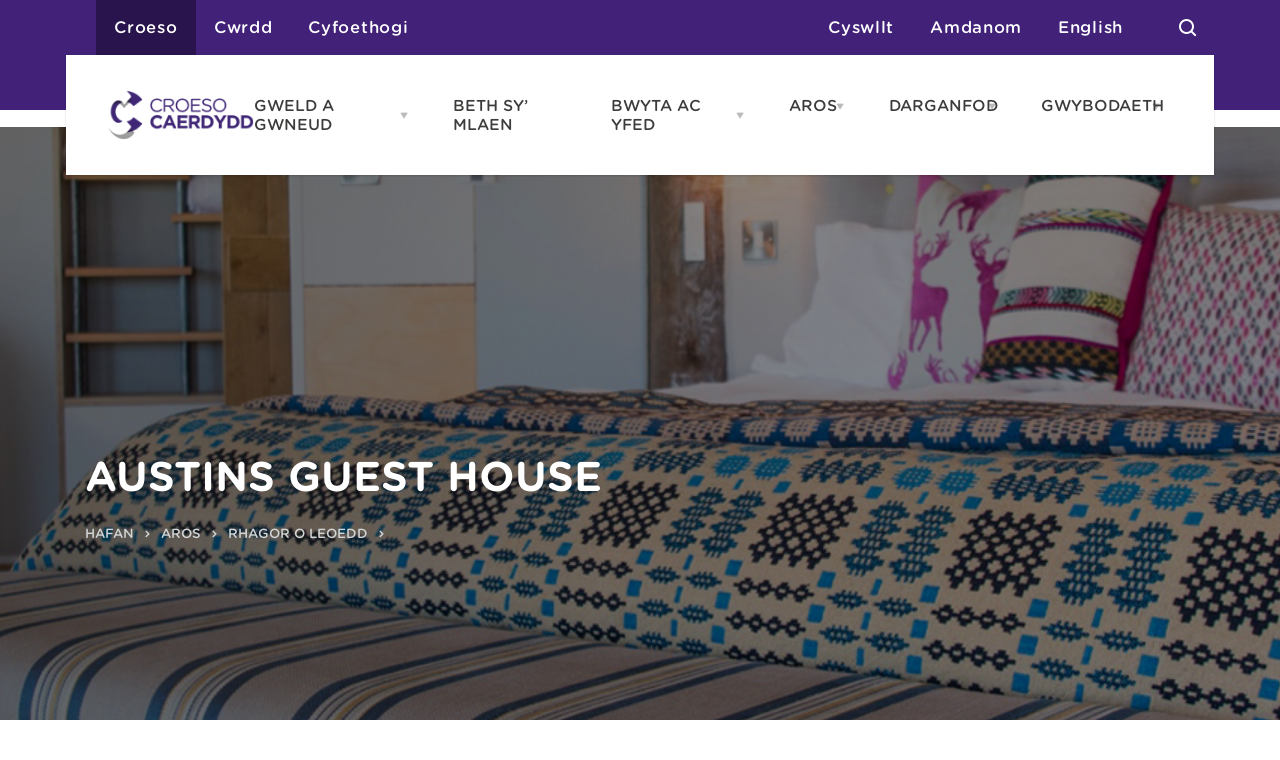

--- FILE ---
content_type: text/html; charset=UTF-8
request_url: https://www.croesocaerdydd.com/highlights/austins-guest-house/
body_size: 11774
content:
<script>
var NewsletterWidgetRecaptchaSubmit = function(token) {
            jQuery("#NewsletterWidget").find("form").submit();
        };
</script>
<script>
var VenueFormRecaptchaSubmit = function(token) {
            jQuery("#VenueForm").find("form").submit();
        };
</script>
<!doctype html>
<html lang="en-GB">


<head>

            <!-- Google Tag Manager -->
        <script>(function(w,d,s,l,i){w[l]=w[l]||[];w[l].push({'gtm.start':
        new Date().getTime(),event:'gtm.js'});var f=d.getElementsByTagName(s)[0],
        j=d.createElement(s),dl=l!='dataLayer'?'&l='+l:'';j.async=true;j.src=
        'https://www.googletagmanager.com/gtm.js?id='+i+dl;f.parentNode.insertBefore(j,f);
        })(window,document,'script','dataLayer','GTM-TZ498HX');</script>
        <!-- End Google Tag Manager -->
    
    <meta charset="utf-8">
    <title>Austins Guest House &#8226; Rhagor o Leoedd i Aros Ynddynt &#8226; Croeso Caerdydd</title>
    <meta name="viewport" content="width=device-width, initial-scale=1, shrink-to-fit=no">
    <link rel="stylesheet" type="text/css" href="https://cloud.typography.com/6709896/6475412/css/fonts.css" />

        <link rel="preconnect" href="https://fonts.googleapis.com">
    <link rel="preconnect" href="https://fonts.gstatic.com" crossorigin>
    <link href="https://fonts.googleapis.com/css2?family=Montserrat:ital,wght@0,100..900;1,100..900&display=swap" rel="stylesheet">

    <link rel="stylesheet" href="https://cdnjs.cloudflare.com/ajax/libs/twitter-bootstrap/4.3.1/css/bootstrap-grid.min.css">
    <link rel="stylesheet" href="https://www.croesocaerdydd.com/app/themes/v1/css/print.min.css?nocache=981273892" type="text/css" media="print">
            <link rel="stylesheet" href="https://www.croesocaerdydd.com/app/themes/v1/css/theme-purple.min.css?nocache=981273892" type="text/css" media="screen">
            <link rel="stylesheet" href="https://www.croesocaerdydd.com/app/themes/v1/css/amends.css?nocache=981273892" type="text/css" media="screen">
    <link rel="stylesheet" href="https://cdn.jsdelivr.net/npm/flatpickr/dist/flatpickr.min.css">

    <meta name="msapplication-TileColor" content="#da532c">
    <meta name="theme-color" content="#ffffff">

            <link rel="alternate" href="https://www.visitcardiff.com" hreflang="en-GB">
        <link rel="alternate" href="https://www.croesocaerdydd.com/highlights/austins-guest-house/" hreflang="cy-GB">
        <link rel="alternate" href="https://www.croesocaerdydd.com/highlights/austins-guest-house/" hreflang="x-default">
    
    <meta name='robots' content='index, follow, max-image-preview:large, max-snippet:-1, max-video-preview:-1' />
	<style>img:is([sizes="auto" i], [sizes^="auto," i]) { contain-intrinsic-size: 3000px 1500px }</style>
	
	<!-- This site is optimized with the Yoast SEO Premium plugin v26.8 (Yoast SEO v26.8) - https://yoast.com/product/yoast-seo-premium-wordpress/ -->
	<meta name="description" content="Mae Austins Guest House wedi’i gynllunio i roi profiad unigryw, cyfforddus a hwyl i chi." />
	<link rel="canonical" href="https://www.croesocaerdydd.com/highlights/austins-guest-house/" />
	<meta property="og:locale" content="en_GB" />
	<meta property="og:type" content="article" />
	<meta property="og:title" content="AUSTINS GUEST HOUSE" />
	<meta property="og:description" content="Mae Austins Guest House wedi’i gynllunio i roi profiad unigryw, cyfforddus a hwyl i chi." />
	<meta property="og:url" content="https://www.croesocaerdydd.com/highlights/austins-guest-house/" />
	<meta property="og:site_name" content="Croeso Caerdydd" />
	<meta property="article:modified_time" content="2022-10-24T13:31:09+00:00" />
	<meta name="twitter:card" content="summary_large_image" />
	<script type="application/ld+json" class="yoast-schema-graph">{"@context":"https://schema.org","@graph":[{"@type":"WebPage","@id":"https://www.croesocaerdydd.com/highlights/austins-guest-house/","url":"https://www.croesocaerdydd.com/highlights/austins-guest-house/","name":"Austins Guest House &#8226; Rhagor o Leoedd i Aros Ynddynt &#8226; Croeso Caerdydd","isPartOf":{"@id":"https://www.croesocaerdydd.com/#website"},"datePublished":"2022-10-24T09:55:17+00:00","dateModified":"2022-10-24T13:31:09+00:00","description":"Mae Austins Guest House wedi’i gynllunio i roi profiad unigryw, cyfforddus a hwyl i chi.","breadcrumb":{"@id":"https://www.croesocaerdydd.com/highlights/austins-guest-house/#breadcrumb"},"inLanguage":"en-GB","potentialAction":[{"@type":"ReadAction","target":["https://www.croesocaerdydd.com/highlights/austins-guest-house/"]}]},{"@type":"BreadcrumbList","@id":"https://www.croesocaerdydd.com/highlights/austins-guest-house/#breadcrumb","itemListElement":[{"@type":"ListItem","position":1,"name":"Home","item":"https://www.croesocaerdydd.com/"},{"@type":"ListItem","position":2,"name":"Highlight","item":"https://www.croesocaerdydd.com/highlights/"},{"@type":"ListItem","position":3,"name":"AUSTINS GUEST HOUSE"}]},{"@type":"WebSite","@id":"https://www.croesocaerdydd.com/#website","url":"https://www.croesocaerdydd.com/","name":"Croeso Caerdydd","description":"Gwybodaeth swyddogol i dwristiaid yng Nghaerdydd, prif ddinas Cymru","potentialAction":[{"@type":"SearchAction","target":{"@type":"EntryPoint","urlTemplate":"https://www.croesocaerdydd.com/?s={search_term_string}"},"query-input":{"@type":"PropertyValueSpecification","valueRequired":true,"valueName":"search_term_string"}}],"inLanguage":"en-GB"}]}</script>
	<!-- / Yoast SEO Premium plugin. -->


		<style>
			.lazyload,
			.lazyloading {
				max-width: 100%;
			}
		</style>
		<script type="text/javascript">
/* <![CDATA[ */
window._wpemojiSettings = {"baseUrl":"https:\/\/s.w.org\/images\/core\/emoji\/16.0.1\/72x72\/","ext":".png","svgUrl":"https:\/\/s.w.org\/images\/core\/emoji\/16.0.1\/svg\/","svgExt":".svg","source":{"concatemoji":"https:\/\/www.croesocaerdydd.com\/wp-includes\/js\/wp-emoji-release.min.js?ver=6.8.3"}};
/*! This file is auto-generated */
!function(s,n){var o,i,e;function c(e){try{var t={supportTests:e,timestamp:(new Date).valueOf()};sessionStorage.setItem(o,JSON.stringify(t))}catch(e){}}function p(e,t,n){e.clearRect(0,0,e.canvas.width,e.canvas.height),e.fillText(t,0,0);var t=new Uint32Array(e.getImageData(0,0,e.canvas.width,e.canvas.height).data),a=(e.clearRect(0,0,e.canvas.width,e.canvas.height),e.fillText(n,0,0),new Uint32Array(e.getImageData(0,0,e.canvas.width,e.canvas.height).data));return t.every(function(e,t){return e===a[t]})}function u(e,t){e.clearRect(0,0,e.canvas.width,e.canvas.height),e.fillText(t,0,0);for(var n=e.getImageData(16,16,1,1),a=0;a<n.data.length;a++)if(0!==n.data[a])return!1;return!0}function f(e,t,n,a){switch(t){case"flag":return n(e,"\ud83c\udff3\ufe0f\u200d\u26a7\ufe0f","\ud83c\udff3\ufe0f\u200b\u26a7\ufe0f")?!1:!n(e,"\ud83c\udde8\ud83c\uddf6","\ud83c\udde8\u200b\ud83c\uddf6")&&!n(e,"\ud83c\udff4\udb40\udc67\udb40\udc62\udb40\udc65\udb40\udc6e\udb40\udc67\udb40\udc7f","\ud83c\udff4\u200b\udb40\udc67\u200b\udb40\udc62\u200b\udb40\udc65\u200b\udb40\udc6e\u200b\udb40\udc67\u200b\udb40\udc7f");case"emoji":return!a(e,"\ud83e\udedf")}return!1}function g(e,t,n,a){var r="undefined"!=typeof WorkerGlobalScope&&self instanceof WorkerGlobalScope?new OffscreenCanvas(300,150):s.createElement("canvas"),o=r.getContext("2d",{willReadFrequently:!0}),i=(o.textBaseline="top",o.font="600 32px Arial",{});return e.forEach(function(e){i[e]=t(o,e,n,a)}),i}function t(e){var t=s.createElement("script");t.src=e,t.defer=!0,s.head.appendChild(t)}"undefined"!=typeof Promise&&(o="wpEmojiSettingsSupports",i=["flag","emoji"],n.supports={everything:!0,everythingExceptFlag:!0},e=new Promise(function(e){s.addEventListener("DOMContentLoaded",e,{once:!0})}),new Promise(function(t){var n=function(){try{var e=JSON.parse(sessionStorage.getItem(o));if("object"==typeof e&&"number"==typeof e.timestamp&&(new Date).valueOf()<e.timestamp+604800&&"object"==typeof e.supportTests)return e.supportTests}catch(e){}return null}();if(!n){if("undefined"!=typeof Worker&&"undefined"!=typeof OffscreenCanvas&&"undefined"!=typeof URL&&URL.createObjectURL&&"undefined"!=typeof Blob)try{var e="postMessage("+g.toString()+"("+[JSON.stringify(i),f.toString(),p.toString(),u.toString()].join(",")+"));",a=new Blob([e],{type:"text/javascript"}),r=new Worker(URL.createObjectURL(a),{name:"wpTestEmojiSupports"});return void(r.onmessage=function(e){c(n=e.data),r.terminate(),t(n)})}catch(e){}c(n=g(i,f,p,u))}t(n)}).then(function(e){for(var t in e)n.supports[t]=e[t],n.supports.everything=n.supports.everything&&n.supports[t],"flag"!==t&&(n.supports.everythingExceptFlag=n.supports.everythingExceptFlag&&n.supports[t]);n.supports.everythingExceptFlag=n.supports.everythingExceptFlag&&!n.supports.flag,n.DOMReady=!1,n.readyCallback=function(){n.DOMReady=!0}}).then(function(){return e}).then(function(){var e;n.supports.everything||(n.readyCallback(),(e=n.source||{}).concatemoji?t(e.concatemoji):e.wpemoji&&e.twemoji&&(t(e.twemoji),t(e.wpemoji)))}))}((window,document),window._wpemojiSettings);
/* ]]> */
</script>
<style id='wp-emoji-styles-inline-css' type='text/css'>

	img.wp-smiley, img.emoji {
		display: inline !important;
		border: none !important;
		box-shadow: none !important;
		height: 1em !important;
		width: 1em !important;
		margin: 0 0.07em !important;
		vertical-align: -0.1em !important;
		background: none !important;
		padding: 0 !important;
	}
</style>
<style id='classic-theme-styles-inline-css' type='text/css'>
/*! This file is auto-generated */
.wp-block-button__link{color:#fff;background-color:#32373c;border-radius:9999px;box-shadow:none;text-decoration:none;padding:calc(.667em + 2px) calc(1.333em + 2px);font-size:1.125em}.wp-block-file__button{background:#32373c;color:#fff;text-decoration:none}
</style>
<style id='global-styles-inline-css' type='text/css'>
:root{--wp--preset--aspect-ratio--square: 1;--wp--preset--aspect-ratio--4-3: 4/3;--wp--preset--aspect-ratio--3-4: 3/4;--wp--preset--aspect-ratio--3-2: 3/2;--wp--preset--aspect-ratio--2-3: 2/3;--wp--preset--aspect-ratio--16-9: 16/9;--wp--preset--aspect-ratio--9-16: 9/16;--wp--preset--color--black: #000000;--wp--preset--color--cyan-bluish-gray: #abb8c3;--wp--preset--color--white: #ffffff;--wp--preset--color--pale-pink: #f78da7;--wp--preset--color--vivid-red: #cf2e2e;--wp--preset--color--luminous-vivid-orange: #ff6900;--wp--preset--color--luminous-vivid-amber: #fcb900;--wp--preset--color--light-green-cyan: #7bdcb5;--wp--preset--color--vivid-green-cyan: #00d084;--wp--preset--color--pale-cyan-blue: #8ed1fc;--wp--preset--color--vivid-cyan-blue: #0693e3;--wp--preset--color--vivid-purple: #9b51e0;--wp--preset--gradient--vivid-cyan-blue-to-vivid-purple: linear-gradient(135deg,rgba(6,147,227,1) 0%,rgb(155,81,224) 100%);--wp--preset--gradient--light-green-cyan-to-vivid-green-cyan: linear-gradient(135deg,rgb(122,220,180) 0%,rgb(0,208,130) 100%);--wp--preset--gradient--luminous-vivid-amber-to-luminous-vivid-orange: linear-gradient(135deg,rgba(252,185,0,1) 0%,rgba(255,105,0,1) 100%);--wp--preset--gradient--luminous-vivid-orange-to-vivid-red: linear-gradient(135deg,rgba(255,105,0,1) 0%,rgb(207,46,46) 100%);--wp--preset--gradient--very-light-gray-to-cyan-bluish-gray: linear-gradient(135deg,rgb(238,238,238) 0%,rgb(169,184,195) 100%);--wp--preset--gradient--cool-to-warm-spectrum: linear-gradient(135deg,rgb(74,234,220) 0%,rgb(151,120,209) 20%,rgb(207,42,186) 40%,rgb(238,44,130) 60%,rgb(251,105,98) 80%,rgb(254,248,76) 100%);--wp--preset--gradient--blush-light-purple: linear-gradient(135deg,rgb(255,206,236) 0%,rgb(152,150,240) 100%);--wp--preset--gradient--blush-bordeaux: linear-gradient(135deg,rgb(254,205,165) 0%,rgb(254,45,45) 50%,rgb(107,0,62) 100%);--wp--preset--gradient--luminous-dusk: linear-gradient(135deg,rgb(255,203,112) 0%,rgb(199,81,192) 50%,rgb(65,88,208) 100%);--wp--preset--gradient--pale-ocean: linear-gradient(135deg,rgb(255,245,203) 0%,rgb(182,227,212) 50%,rgb(51,167,181) 100%);--wp--preset--gradient--electric-grass: linear-gradient(135deg,rgb(202,248,128) 0%,rgb(113,206,126) 100%);--wp--preset--gradient--midnight: linear-gradient(135deg,rgb(2,3,129) 0%,rgb(40,116,252) 100%);--wp--preset--font-size--small: 13px;--wp--preset--font-size--medium: 20px;--wp--preset--font-size--large: 36px;--wp--preset--font-size--x-large: 42px;--wp--preset--spacing--20: 0.44rem;--wp--preset--spacing--30: 0.67rem;--wp--preset--spacing--40: 1rem;--wp--preset--spacing--50: 1.5rem;--wp--preset--spacing--60: 2.25rem;--wp--preset--spacing--70: 3.38rem;--wp--preset--spacing--80: 5.06rem;--wp--preset--shadow--natural: 6px 6px 9px rgba(0, 0, 0, 0.2);--wp--preset--shadow--deep: 12px 12px 50px rgba(0, 0, 0, 0.4);--wp--preset--shadow--sharp: 6px 6px 0px rgba(0, 0, 0, 0.2);--wp--preset--shadow--outlined: 6px 6px 0px -3px rgba(255, 255, 255, 1), 6px 6px rgba(0, 0, 0, 1);--wp--preset--shadow--crisp: 6px 6px 0px rgba(0, 0, 0, 1);}:where(.is-layout-flex){gap: 0.5em;}:where(.is-layout-grid){gap: 0.5em;}body .is-layout-flex{display: flex;}.is-layout-flex{flex-wrap: wrap;align-items: center;}.is-layout-flex > :is(*, div){margin: 0;}body .is-layout-grid{display: grid;}.is-layout-grid > :is(*, div){margin: 0;}:where(.wp-block-columns.is-layout-flex){gap: 2em;}:where(.wp-block-columns.is-layout-grid){gap: 2em;}:where(.wp-block-post-template.is-layout-flex){gap: 1.25em;}:where(.wp-block-post-template.is-layout-grid){gap: 1.25em;}.has-black-color{color: var(--wp--preset--color--black) !important;}.has-cyan-bluish-gray-color{color: var(--wp--preset--color--cyan-bluish-gray) !important;}.has-white-color{color: var(--wp--preset--color--white) !important;}.has-pale-pink-color{color: var(--wp--preset--color--pale-pink) !important;}.has-vivid-red-color{color: var(--wp--preset--color--vivid-red) !important;}.has-luminous-vivid-orange-color{color: var(--wp--preset--color--luminous-vivid-orange) !important;}.has-luminous-vivid-amber-color{color: var(--wp--preset--color--luminous-vivid-amber) !important;}.has-light-green-cyan-color{color: var(--wp--preset--color--light-green-cyan) !important;}.has-vivid-green-cyan-color{color: var(--wp--preset--color--vivid-green-cyan) !important;}.has-pale-cyan-blue-color{color: var(--wp--preset--color--pale-cyan-blue) !important;}.has-vivid-cyan-blue-color{color: var(--wp--preset--color--vivid-cyan-blue) !important;}.has-vivid-purple-color{color: var(--wp--preset--color--vivid-purple) !important;}.has-black-background-color{background-color: var(--wp--preset--color--black) !important;}.has-cyan-bluish-gray-background-color{background-color: var(--wp--preset--color--cyan-bluish-gray) !important;}.has-white-background-color{background-color: var(--wp--preset--color--white) !important;}.has-pale-pink-background-color{background-color: var(--wp--preset--color--pale-pink) !important;}.has-vivid-red-background-color{background-color: var(--wp--preset--color--vivid-red) !important;}.has-luminous-vivid-orange-background-color{background-color: var(--wp--preset--color--luminous-vivid-orange) !important;}.has-luminous-vivid-amber-background-color{background-color: var(--wp--preset--color--luminous-vivid-amber) !important;}.has-light-green-cyan-background-color{background-color: var(--wp--preset--color--light-green-cyan) !important;}.has-vivid-green-cyan-background-color{background-color: var(--wp--preset--color--vivid-green-cyan) !important;}.has-pale-cyan-blue-background-color{background-color: var(--wp--preset--color--pale-cyan-blue) !important;}.has-vivid-cyan-blue-background-color{background-color: var(--wp--preset--color--vivid-cyan-blue) !important;}.has-vivid-purple-background-color{background-color: var(--wp--preset--color--vivid-purple) !important;}.has-black-border-color{border-color: var(--wp--preset--color--black) !important;}.has-cyan-bluish-gray-border-color{border-color: var(--wp--preset--color--cyan-bluish-gray) !important;}.has-white-border-color{border-color: var(--wp--preset--color--white) !important;}.has-pale-pink-border-color{border-color: var(--wp--preset--color--pale-pink) !important;}.has-vivid-red-border-color{border-color: var(--wp--preset--color--vivid-red) !important;}.has-luminous-vivid-orange-border-color{border-color: var(--wp--preset--color--luminous-vivid-orange) !important;}.has-luminous-vivid-amber-border-color{border-color: var(--wp--preset--color--luminous-vivid-amber) !important;}.has-light-green-cyan-border-color{border-color: var(--wp--preset--color--light-green-cyan) !important;}.has-vivid-green-cyan-border-color{border-color: var(--wp--preset--color--vivid-green-cyan) !important;}.has-pale-cyan-blue-border-color{border-color: var(--wp--preset--color--pale-cyan-blue) !important;}.has-vivid-cyan-blue-border-color{border-color: var(--wp--preset--color--vivid-cyan-blue) !important;}.has-vivid-purple-border-color{border-color: var(--wp--preset--color--vivid-purple) !important;}.has-vivid-cyan-blue-to-vivid-purple-gradient-background{background: var(--wp--preset--gradient--vivid-cyan-blue-to-vivid-purple) !important;}.has-light-green-cyan-to-vivid-green-cyan-gradient-background{background: var(--wp--preset--gradient--light-green-cyan-to-vivid-green-cyan) !important;}.has-luminous-vivid-amber-to-luminous-vivid-orange-gradient-background{background: var(--wp--preset--gradient--luminous-vivid-amber-to-luminous-vivid-orange) !important;}.has-luminous-vivid-orange-to-vivid-red-gradient-background{background: var(--wp--preset--gradient--luminous-vivid-orange-to-vivid-red) !important;}.has-very-light-gray-to-cyan-bluish-gray-gradient-background{background: var(--wp--preset--gradient--very-light-gray-to-cyan-bluish-gray) !important;}.has-cool-to-warm-spectrum-gradient-background{background: var(--wp--preset--gradient--cool-to-warm-spectrum) !important;}.has-blush-light-purple-gradient-background{background: var(--wp--preset--gradient--blush-light-purple) !important;}.has-blush-bordeaux-gradient-background{background: var(--wp--preset--gradient--blush-bordeaux) !important;}.has-luminous-dusk-gradient-background{background: var(--wp--preset--gradient--luminous-dusk) !important;}.has-pale-ocean-gradient-background{background: var(--wp--preset--gradient--pale-ocean) !important;}.has-electric-grass-gradient-background{background: var(--wp--preset--gradient--electric-grass) !important;}.has-midnight-gradient-background{background: var(--wp--preset--gradient--midnight) !important;}.has-small-font-size{font-size: var(--wp--preset--font-size--small) !important;}.has-medium-font-size{font-size: var(--wp--preset--font-size--medium) !important;}.has-large-font-size{font-size: var(--wp--preset--font-size--large) !important;}.has-x-large-font-size{font-size: var(--wp--preset--font-size--x-large) !important;}
:where(.wp-block-post-template.is-layout-flex){gap: 1.25em;}:where(.wp-block-post-template.is-layout-grid){gap: 1.25em;}
:where(.wp-block-columns.is-layout-flex){gap: 2em;}:where(.wp-block-columns.is-layout-grid){gap: 2em;}
:root :where(.wp-block-pullquote){font-size: 1.5em;line-height: 1.6;}
</style>
<link rel="https://api.w.org/" href="https://www.croesocaerdydd.com/wp-json/" /><link rel="EditURI" type="application/rsd+xml" title="RSD" href="https://www.croesocaerdydd.com/xmlrpc.php?rsd" />
<link rel='shortlink' href='https://www.croesocaerdydd.com/?p=12183' />
<link rel="alternate" title="oEmbed (JSON)" type="application/json+oembed" href="https://www.croesocaerdydd.com/wp-json/oembed/1.0/embed?url=https%3A%2F%2Fwww.croesocaerdydd.com%2Fhighlights%2Faustins-guest-house%2F" />
<link rel="alternate" title="oEmbed (XML)" type="text/xml+oembed" href="https://www.croesocaerdydd.com/wp-json/oembed/1.0/embed?url=https%3A%2F%2Fwww.croesocaerdydd.com%2Fhighlights%2Faustins-guest-house%2F&#038;format=xml" />
		<script>
			document.documentElement.className = document.documentElement.className.replace('no-js', 'js');
		</script>
		<link rel="icon" href="https://www.croesocaerdydd.com/app/uploads/sites/2/2021/08/cropped-cropped-Favicon-1-32x32.png" sizes="32x32" />
<link rel="icon" href="https://www.croesocaerdydd.com/app/uploads/sites/2/2021/08/cropped-cropped-Favicon-1-192x192.png" sizes="192x192" />
<link rel="apple-touch-icon" href="https://www.croesocaerdydd.com/app/uploads/sites/2/2021/08/cropped-cropped-Favicon-1-180x180.png" />
<meta name="msapplication-TileImage" content="https://www.croesocaerdydd.com/app/uploads/sites/2/2021/08/cropped-cropped-Favicon-1-270x270.png" />


    
    
    
</head>
<body>

<!-- Google Tag Manager (noscript) -->
<noscript><iframe data-src="https://www.googletagmanager.com/ns.html?id=GTM-TZ498HX"
height="0" width="0" style="display:none;visibility:hidden" src="[data-uri]" class="lazyload" data-load-mode="1"></iframe></noscript>
<!-- End Google Tag Manager (noscript) -->

<a class="sronly-focusable" href="#Main">Skip to main content</a>

<!--wrapper-->
<main id="Main" class="wrapper" tabindex="0" role="main">
    <div class="search" id="Search">
    <button class="search-close SearchTrigger"><span class="sronly">Close site search</span></button>
    <div class="container">
        <div class="search-wrap">
                        <p class="search-top">Beth wyt ti'n edrych am?</p>
            
            <div class="search-form">
                <form action="/" class="searchform" method="GET">
                    <div class="searchform-inputwrap">
                        <label for="s" class="sr-only">Search</label>
                        <input type="text" autocomplete="on" name="s" id="s" placeholder="Search" />
                    </div>

                    <button type="submit" class="">
                        <div class="sr-only">
                            Submit search
                        </div>
                    </button>
                </form>
            </div>
        </div>
    </div>
</div>
    <div class="topbar">
        <div class="widecontainer">
            <div class="topbar-wrap">
                                <div class="topbar-sites">
                    <nav class="aux" aria-label="Auxillary">
                        <ul>
                                                        <li class=" __active ">
                                <a href="">Croeso</a>
                            </li>
                                                        <li class="">
                                <a href="https://cwrddcaerdydd.com/">Cwrdd</a>
                            </li>
                                                        <li class="">
                                <a href="http://investincardiff.com/">Cyfoethogi</a>
                            </li>
                                                    </ul>
                    </nav>
                </div>
                
                <div class="topbar-nav">

                    <nav class="aux" aria-label="Auxillary">
                        <ul>
                                                                            <li>
                                <a href="https://www.croesocaerdydd.com/cyswllt/">Cyswllt</a>
                            </li>
                                                    <li>
                                <a href="https://www.croesocaerdydd.com/amdanom/">Amdanom</a>
                            </li>
                                                                                                        
                                                                                                                                    <li>
                                    <a href="https://www.visitcardiff.com">English</a>
                                </li>
                                                                            </ul>
                    </nav>

                    <button class="topbar-search SearchTrigger">
                        <span class="sronly">Search visit cardiff</span>
                    </button>
                </div>
            </div>
        </div>
    </div>

    <!--header-->
    <div class="header">
        <div class="widecontainer">
            <div class="header-wrap">
                <a href="/" class="header-logo">
                                        <img class="d-lg-none lazyload" data-src="https://www.croesocaerdydd.com/app/uploads/sites/2/2024/05/Visit-Wel-Mob.png" alt="Homepage" src="[data-uri]" style="--smush-placeholder-width: 547px; --smush-placeholder-aspect-ratio: 547/182;" />
                                                            <img class="d-none d-lg-block lazyload" data-src="https://www.croesocaerdydd.com/app/uploads/sites/2/2024/05/Visit-Wel-Main.png" alt="Homepage" src="[data-uri]" style="--smush-placeholder-width: 164px; --smush-placeholder-aspect-ratio: 164/56;" />
                                    </a>

                                
                
                <div class="header-nav">
                                            <div class="burger" aria-label="Toggle menu">
                            <div class="burger-toggle"><span></span></div>
                        </div><!--burger-->
                        <div class="navwrap">
	<nav class="nav" aria-label="Main">
		<ul>
											<li class="menu-item menu-item-type-post_type menu-item-object-page menu-item-has-children menu-item-974 ">
											<div class="menu-item-wrap">
							<a href="https://www.croesocaerdydd.com/gweld-gwneud/">GWELD A GWNEUD</a>
							<button type="button">
								<span class="sr-only">Open
									GWELD A GWNEUD
									menu</span>
							</button>
						</div>
					
											<!-- if normal menu needed -->
													<ul>
																	<li class="menu-item menu-item-type-post_type menu-item-object-page menu-item-3467">
										<a href="https://www.croesocaerdydd.com/gweld-gwneud/atyniadau/">Atyniadau</a>
																			</li>
																	<li class="menu-item menu-item-type-post_type menu-item-object-page menu-item-3466">
										<a href="https://www.croesocaerdydd.com/gweld-gwneud/gweithgareddau/">Gweithgareddau</a>
																			</li>
																	<li class="menu-item menu-item-type-post_type menu-item-object-page menu-item-3468">
										<a href="https://www.croesocaerdydd.com/gweld-gwneud/adloniant/">Adloniant</a>
																			</li>
																	<li class="menu-item menu-item-type-post_type menu-item-object-page menu-item-10620">
										<a href="https://www.croesocaerdydd.com/chwaraeon/">Chwaraeon</a>
																			</li>
																	<li class="menu-item menu-item-type-post_type menu-item-object-page menu-item-3469">
										<a href="https://www.croesocaerdydd.com/gweld-gwneud/siopa/">Siopa</a>
																			</li>
																	<li class="menu-item menu-item-type-post_type menu-item-object-page menu-item-3470">
										<a href="https://www.croesocaerdydd.com/gweld-gwneud/teithiau-golygfeydd/">Teithiau a Golygfeydd</a>
																			</li>
															</ul>
															</li>
											<li class="menu-item menu-item-type-post_type menu-item-object-page menu-item-1842 ">
											<a href="https://www.croesocaerdydd.com/events/">BETH SY’ MLAEN</a>
					
											<!-- if normal menu needed -->
															</li>
											<li class="menu-item menu-item-type-post_type menu-item-object-page menu-item-has-children menu-item-1159 ">
											<div class="menu-item-wrap">
							<a href="https://www.croesocaerdydd.com/bwyta-yfed/">BWYTA AC YFED</a>
							<button type="button">
								<span class="sr-only">Open
									BWYTA AC YFED
									menu</span>
							</button>
						</div>
					
											<!-- if normal menu needed -->
													<ul>
																	<li class="menu-item menu-item-type-post_type menu-item-object-page menu-item-13026">
										<a href="https://www.croesocaerdydd.com/bwyta-yfed/blas-gymru/">Blas ar Gymru</a>
																			</li>
																	<li class="menu-item menu-item-type-post_type menu-item-object-page menu-item-3574">
										<a href="https://www.croesocaerdydd.com/bwyta-yfed/bwytai/">Bwytai</a>
																			</li>
																	<li class="menu-item menu-item-type-post_type menu-item-object-page menu-item-3573">
										<a href="https://www.croesocaerdydd.com/bwyta-yfed/tafarndai-bariau/">Tafarndai a Bariau</a>
																			</li>
																	<li class="menu-item menu-item-type-post_type menu-item-object-page menu-item-3572">
										<a href="https://www.croesocaerdydd.com/bwyta-yfed/caffis-delis/">Caffis a Delis</a>
																			</li>
															</ul>
															</li>
											<li class="menu-item menu-item-type-post_type menu-item-object-page menu-item-has-children menu-item-1194 ">
											<div class="menu-item-wrap">
							<a href="https://www.croesocaerdydd.com/aros/">AROS</a>
							<button type="button">
								<span class="sr-only">Open
									AROS
									menu</span>
							</button>
						</div>
					
											<!-- if normal menu needed -->
													<ul>
																	<li class="menu-item menu-item-type-post_type menu-item-object-page menu-item-3577">
										<a href="https://www.croesocaerdydd.com/aros/gwestai/">Gwestai</a>
																			</li>
																	<li class="menu-item menu-item-type-post_type menu-item-object-page menu-item-3578">
										<a href="https://www.croesocaerdydd.com/aros/hunan-arlwyo/">Hunan Arlwyo</a>
																			</li>
																	<li class="menu-item menu-item-type-post_type menu-item-object-page menu-item-3575">
										<a href="https://www.croesocaerdydd.com/aros/carafanau-gwersylla/">Carafanau a Gwersylla</a>
																			</li>
																	<li class="menu-item menu-item-type-post_type menu-item-object-page menu-item-12182">
										<a href="https://www.croesocaerdydd.com/aros/arall/">Rhagor o Leoedd</a>
																			</li>
															</ul>
															</li>
											<li class="menu-item menu-item-type-post_type menu-item-object-page menu-item-has-children menu-item-1197 menu-item menu-item-has-children __megamenu">
											<div class="menu-item-wrap">
							<a href="https://www.croesocaerdydd.com/darganfod/">DARGANFOD</a>
							<button type="button">
								<span class="sr-only">Open
									DARGANFOD
									menu</span>
							</button>
						</div>
					
											<!-- Mega menu -->
						<ul class="megamenu __heightChecker" hidden>
															<li class="menu-item menu-item-type-post_type menu-item-object-page current_page_parent menu-item-3579">
									<div class="menu-item-wrap">
										<a href="https://www.croesocaerdydd.com/newyddion/">Newyddion</a>
																			</div>

																	</li>
															<li class="menu-item menu-item-type-post_type menu-item-object-page menu-item-has-children menu-item-10247">
									<div class="menu-item-wrap">
										<a href="https://www.croesocaerdydd.com/cymdogaethau/">Cymdogaethau</a>
																					<button type="button" aria-haspopup="true" aria-expanded="false">
												<span class="sr-only">
													Open
													Cymdogaethau
													submenu
												</span>
											</button>
																			</div>

																			<ul class="megamenu-childmenu" hidden>
																							<li class="menu-item menu-item-type-post_type menu-item-object-page menu-item-8431">
													<a href="https://www.croesocaerdydd.com/darganfod/canol-ddinas/">Canol y Ddinas</a>
												</li>
																							<li class="menu-item menu-item-type-post_type menu-item-object-page menu-item-3580">
													<a href="https://www.croesocaerdydd.com/bae/">Bae Caerdydd</a>
												</li>
																							<li class="menu-item menu-item-type-post_type menu-item-object-page menu-item-12438">
													<a href="https://www.croesocaerdydd.com/cymdogaethau/cathays-2/">Cathays</a>
												</li>
																							<li class="menu-item menu-item-type-post_type menu-item-object-page menu-item-12439">
													<a href="https://www.croesocaerdydd.com/cymdogaethau/glan-yr-afon-grangetown/">Glan-yr-Afon a Grangetown</a>
												</li>
																							<li class="menu-item menu-item-type-post_type menu-item-object-page menu-item-12440">
													<a href="https://www.croesocaerdydd.com/cymdogaethau/llandaf/">Llandaf</a>
												</li>
																							<li class="menu-item menu-item-type-post_type menu-item-object-page menu-item-12441">
													<a href="https://www.croesocaerdydd.com/cymdogaethau/pontcanna/">Pontcanna</a>
												</li>
																							<li class="menu-item menu-item-type-post_type menu-item-object-page menu-item-12442">
													<a href="https://www.croesocaerdydd.com/cymdogaethau/treganna/">Treganna a Pharc Fictoria</a>
												</li>
																							<li class="menu-item menu-item-type-post_type menu-item-object-page menu-item-12443">
													<a href="https://www.croesocaerdydd.com/cymdogaethau/y-rhath/">Y Rhath</a>
												</li>
																							<li class="menu-item menu-item-type-post_type menu-item-object-page menu-item-12444">
													<a href="https://www.croesocaerdydd.com/cymdogaethau/yr-eglwys-newydd/">Yr Eglwys Newydd</a>
												</li>
																					</ul>
																	</li>
															<li class="menu-item menu-item-type-post_type menu-item-object-page menu-item-has-children menu-item-9342">
									<div class="menu-item-wrap">
										<a href="https://www.croesocaerdydd.com/grwpiau/">Grwpiau</a>
																					<button type="button" aria-haspopup="true" aria-expanded="false">
												<span class="sr-only">
													Open
													Grwpiau
													submenu
												</span>
											</button>
																			</div>

																			<ul class="megamenu-childmenu" hidden>
																							<li class="menu-item menu-item-type-post_type menu-item-object-page menu-item-12449">
													<a href="https://www.croesocaerdydd.com/grwpiau/caerdydd-syn-dda-ir-teulu/">Teulu</a>
												</li>
																							<li class="menu-item menu-item-type-post_type menu-item-object-page menu-item-12445">
													<a href="https://www.croesocaerdydd.com/grwpiau/partion-pen-blwydd/">Partïon Pen-blwydd</a>
												</li>
																							<li class="menu-item menu-item-type-post_type menu-item-object-page menu-item-12446">
													<a href="https://www.croesocaerdydd.com/grwpiau/partion-plu/">Partïon Plu</a>
												</li>
																							<li class="menu-item menu-item-type-post_type menu-item-object-page menu-item-12447">
													<a href="https://www.croesocaerdydd.com/grwpiau/partion-stag/">Partïon Stag</a>
												</li>
																							<li class="menu-item menu-item-type-post_type menu-item-object-page menu-item-12448">
													<a href="https://www.croesocaerdydd.com/grwpiau/tripiau-ysgol/">Tripiau Ysgol</a>
												</li>
																							<li class="menu-item menu-item-type-post_type menu-item-object-page menu-item-12450">
													<a href="https://www.croesocaerdydd.com/grwpiau/gweithgareddau-meithrin-tim/">Meithrin Tîm</a>
												</li>
																					</ul>
																	</li>
															<li class="menu-item menu-item-type-post_type menu-item-object-page menu-item-has-children menu-item-6072">
									<div class="menu-item-wrap">
										<a href="https://www.croesocaerdydd.com/diwylliant/">Diwylliant</a>
																					<button type="button" aria-haspopup="true" aria-expanded="false">
												<span class="sr-only">
													Open
													Diwylliant
													submenu
												</span>
											</button>
																			</div>

																			<ul class="megamenu-childmenu" hidden>
																							<li class="menu-item menu-item-type-post_type menu-item-object-page menu-item-10621">
													<a href="https://www.croesocaerdydd.com/gweld-gwneud/cerddoriaeth/">Cerddoriaeth</a>
												</li>
																							<li class="menu-item menu-item-type-post_type menu-item-object-page menu-item-13939">
													<a href="https://www.croesocaerdydd.com/darganfod/tirnodau/">Tirnodau</a>
												</li>
																					</ul>
																	</li>
															<li class="menu-item menu-item-type-post_type menu-item-object-page menu-item-has-children menu-item-12437">
									<div class="menu-item-wrap">
										<a href="https://www.croesocaerdydd.com/darganfod/">Archwiliwch</a>
																					<button type="button" aria-haspopup="true" aria-expanded="false">
												<span class="sr-only">
													Open
													Archwiliwch
													submenu
												</span>
											</button>
																			</div>

																			<ul class="megamenu-childmenu" hidden>
																							<li class="menu-item menu-item-type-post_type menu-item-object-page menu-item-7502">
													<a href="https://www.croesocaerdydd.com/darganfod/awyr-agored/">Awyr Agored</a>
												</li>
																							<li class="menu-item menu-item-type-post_type menu-item-object-page menu-item-14511">
													<a href="https://www.croesocaerdydd.com/padlfyrddio-antur-yn-y-ddinas/">Padlfyrddio</a>
												</li>
																							<li class="menu-item menu-item-type-post_type menu-item-object-page menu-item-10873">
													<a href="https://www.croesocaerdydd.com/caerdydd-syn-croesawu-cwn/">Croesawu Cŵn</a>
												</li>
																							<li class="menu-item menu-item-type-post_type menu-item-object-page menu-item-15110">
													<a href="https://www.croesocaerdydd.com/darganfod/rhanbarthau/">De-ddwyrain Cymru</a>
												</li>
																							<li class="menu-item menu-item-type-post_type menu-item-object-page menu-item-13936">
													<a href="https://www.croesocaerdydd.com/darganfod/parc-rhanbarthol-y-cymoedd/">Parc Rhanbarthol Y Cymoedd</a>
												</li>
																							<li class="menu-item menu-item-type-post_type menu-item-object-page menu-item-5979">
													<a href="https://www.croesocaerdydd.com/darganfod/cymru/">Cymru</a>
												</li>
																					</ul>
																	</li>
															<li class="menu-item menu-item-type-post_type menu-item-object-page menu-item-12486">
									<div class="menu-item-wrap">
										<a href="https://www.croesocaerdydd.com/ysbrydoliaeth-cynlluniau-ymweld/">Teithlenni</a>
																			</div>

																	</li>
															<li class="menu-item menu-item-type-post_type menu-item-object-page menu-item-has-children menu-item-12487">
									<div class="menu-item-wrap">
										<a href="https://www.croesocaerdydd.com/myfyrwyr/">Bywyd Myfyrwyr</a>
																					<button type="button" aria-haspopup="true" aria-expanded="false">
												<span class="sr-only">
													Open
													Bywyd Myfyrwyr
													submenu
												</span>
											</button>
																			</div>

																			<ul class="megamenu-childmenu" hidden>
																							<li class="menu-item menu-item-type-post_type menu-item-object-post menu-item-21073">
													<a href="https://www.croesocaerdydd.com/2024/05/the-best-places-to-study-in-cardiff/">Astudio yng Nghaerdydd</a>
												</li>
																							<li class="menu-item menu-item-type-post_type menu-item-object-page menu-item-21074">
													<a href="https://www.croesocaerdydd.com/gostyngiadau-aelodau-i-fyfyrwyr-caerdydd/">Gostyngiadau i Fyfyrwyr</a>
												</li>
																							<li class="menu-item menu-item-type-post_type menu-item-object-page menu-item-21075">
													<a href="https://www.croesocaerdydd.com/student-nights-in-cardiff-2/">Nosweithiau Mas</a>
												</li>
																							<li class="menu-item menu-item-type-post_type menu-item-object-post menu-item-21077">
													<a href="https://www.croesocaerdydd.com/2024/05/where-to-live-as-a-student-in-cardiff/">Llety</a>
												</li>
																							<li class="menu-item menu-item-type-post_type menu-item-object-post menu-item-21078">
													<a href="https://www.croesocaerdydd.com/2024/03/free-things-to-do-in-cardiff-a-students-guide-to-affordable-fun/">Gweithgareddau</a>
												</li>
																					</ul>
																	</li>
							
																				</ul>


									</li>
											<li class="menu-item menu-item-type-post_type menu-item-object-page menu-item-has-children menu-item-7473 menu-item menu-item-has-children __megamenu">
											<div class="menu-item-wrap">
							<a href="https://www.croesocaerdydd.com/gwybodaeth/">GWYBODAETH</a>
							<button type="button">
								<span class="sr-only">Open
									GWYBODAETH
									menu</span>
							</button>
						</div>
					
											<!-- Mega menu -->
						<ul class="megamenu __heightChecker" hidden>
															<li class="menu-item menu-item-type-post_type menu-item-object-page menu-item-has-children menu-item-14170">
									<div class="menu-item-wrap">
										<a href="https://www.croesocaerdydd.com/gwybodaeth/teithio-i-gaerdydd/">Teithio</a>
																					<button type="button" aria-haspopup="true" aria-expanded="false">
												<span class="sr-only">
													Open
													Teithio
													submenu
												</span>
											</button>
																			</div>

																			<ul class="megamenu-childmenu" hidden>
																							<li class="menu-item menu-item-type-post_type menu-item-object-page menu-item-7474">
													<a href="https://www.croesocaerdydd.com/gwybodaeth/teithio-i-gaerdydd/">Teithio Yma</a>
												</li>
																							<li class="menu-item menu-item-type-post_type menu-item-object-page menu-item-7478">
													<a href="https://www.croesocaerdydd.com/gwybodaeth/teithio-o-amglych/">Teithio Gwmpas</a>
												</li>
																					</ul>
																	</li>
															<li class="menu-item menu-item-type-post_type menu-item-object-page menu-item-7475">
									<div class="menu-item-wrap">
										<a href="https://www.croesocaerdydd.com/gwybodaeth/mapiau/">Mapiau</a>
																			</div>

																	</li>
															<li class="menu-item menu-item-type-post_type menu-item-object-page menu-item-has-children menu-item-11441">
									<div class="menu-item-wrap">
										<a href="https://www.croesocaerdydd.com/gwybodaeth/parcio/">Parcio</a>
																					<button type="button" aria-haspopup="true" aria-expanded="false">
												<span class="sr-only">
													Open
													Parcio
													submenu
												</span>
											</button>
																			</div>

																			<ul class="megamenu-childmenu" hidden>
																							<li class="menu-item menu-item-type-post_type menu-item-object-page menu-item-14173">
													<a href="https://www.croesocaerdydd.com/gwybodaeth/parcio/">Ar Gyfer Ceir</a>
												</li>
																							<li class="menu-item menu-item-type-post_type menu-item-object-page menu-item-14171">
													<a href="https://www.croesocaerdydd.com/gwybodaeth/meysydd-parcio/">Meysydd Parcio</a>
												</li>
																					</ul>
																	</li>
															<li class="menu-item menu-item-type-post_type menu-item-object-page menu-item-7477">
									<div class="menu-item-wrap">
										<a href="https://www.croesocaerdydd.com/gwybodaeth/tips-teithio/">Tips Teithio</a>
																			</div>

																	</li>
															<li class="menu-item menu-item-type-custom menu-item-object-custom menu-item-14174">
									<div class="menu-item-wrap">
										<a href="/highlights/pwynt-gwybodaeth-i-ymwelwyr/">Pwynt i Ymwelwyr</a>
																			</div>

																	</li>
															<li class="menu-item menu-item-type-custom menu-item-object-custom menu-item-has-children menu-item-14175">
									<div class="menu-item-wrap">
										<a href="/gwybodaeth/hygyrchedd/">Hygyrchedd</a>
																					<button type="button" aria-haspopup="true" aria-expanded="false">
												<span class="sr-only">
													Open
													Hygyrchedd
													submenu
												</span>
											</button>
																			</div>

																			<ul class="megamenu-childmenu" hidden>
																							<li class="menu-item menu-item-type-custom menu-item-object-custom menu-item-14176">
													<a href="/gwybodaeth/hygyrchedd/">Gwybodaeth am Fynediad</a>
												</li>
																							<li class="menu-item menu-item-type-post_type menu-item-object-page menu-item-7559">
													<a href="https://www.croesocaerdydd.com/gwybodaeth/bygi-symudedd/">Bygi Symudedd</a>
												</li>
																							<li class="menu-item menu-item-type-post_type menu-item-object-page menu-item-14177">
													<a href="https://www.croesocaerdydd.com/gwybodaeth/toiledau/">Toiledau Cyhoeddus</a>
												</li>
																					</ul>
																	</li>
							
																						<li class="megamenu-cta">
									<a href="/gwybodaeth/parcio/" class="menulinkblock">
										<img data-src="https://www.croesocaerdydd.com/app/uploads/sites/2/2021/07/Car-Parking.jpg" alt="" class="menulinkblock-img lazyload" src="[data-uri]" style="--smush-placeholder-width: 360px; --smush-placeholder-aspect-ratio: 360/253;" />
																					<h3 class="menulinkblock-title">Parcio yng Nghaerdydd</h3>
																													</a>
								</li>
													</ul>


									</li>
					</ul>
	</nav>
	<!--nav-->
	<nav class="mobaux d-md-none">
		<ul>
							<li>
					<a href="https://www.croesocaerdydd.com/cyswllt/">Cyswllt</a>
				</li>
							<li>
					<a href="https://www.croesocaerdydd.com/amdanom/">Amdanom</a>
				</li>
																																			<li>
						<a href="https://www.visitcardiff.com">English</a>
					</li>
									</ul>
	</nav>

	<button class="navclose d-md-none CloseMenu">
		<div class="sronly">
			Close navigation
		</div>
	</button>
</div>
                                    </div>

            </div>
        </div><!--container-->

    </div><!--header-->


<style>
    .__itinerary .label_wrap {
        display: none;
    }
</style>

<div class="pageoffset">
    <div class="pagebanner __large lazyload" style="background-image:inherit" data-bg-image="url(&#039;https://www.croesocaerdydd.com/app/uploads/sites/2/2022/09/Guest-Houses-BBs-Banner-Image.jpg&#039;)">
        <div class="pagebanner-wrap">
            <div class="container">
                                <h1 class="pagebanner-title">AUSTINS GUEST HOUSE</h1>
                                                <div class="pagebanner-breadcrumb">
                    <div class="breadcrumb __white">
                                                        <nav class="breadcrumb-content" aria-label="Breadcrumbs">
                <a href="/">HAFAN</a>
                <a href="/aros/">AROS</a>
                <a href="/aros/arall/">RHAGOR O LEOEDD</a>
            </nav>
                                            </div><!--breadcrumb-->
                </div>
            </div>
        </div>
    </div>
</div>

<div class="tabbedpage">

    <div class="container">
    <div class="tabbedpage-top">
                    </div>
</div>

    <div class="tabbedpage-wrap Tabs">

        <div class="tabbedpage-tabs StickyTabs" role="tablist" aria-label="Venue tabs" id="tablist-0">
            <div class="container">
                <button class="tabbedpage-tab TabTrigger __active" data-set="0"
                    id="tab-0-0"
                    role="tab"
                    aria-selected="true"
                    aria-controls="tabpanel-0-0">
                    Overview
                </button>
                                <button class="tabbedpage-tab TabTrigger" data-set="1"
                    id="tab-0-1"
                    role="tab"
                    aria-selected="false"
                    aria-controls="tabpanel-0-1">
                    Directions
                </button>
                                            </div>
        </div>

        <div class="tabbedpage-contents">
            <div class="tabbedpage-content TabContent __active" data-set="0"
                id="tabpanel-0-0"
                role="tabpanel"
                aria-labelledby="tab-0-0"
                aria-hidden="false">
                <div class="container">
                    <div class="row">
                                                <div class="col-lg-12 col-xl-12 order-lg-1">
                                                    <div class="tabbedpage-blocks">
                                
                                                                                                                                                        <div class="container">
    <div class="flextext">
        <div class="usercontent">
           <p>Mae Austins Guest House wedi’i gynllunio i roi profiad unigryw, cyfforddus a hwyl i chi. Mae’r ystafelloedd yn helaeth, y cyfraddau’n gystadleuol a’r gwasanaeth heb ei ail.</p>

        </div>
    </div>
</div>
                                                                                                                                        </div>
                        </div>
                    </div>
                </div>
            </div>

                        <div class="tabbedpage-content TabContent" data-set="1"
                id="tabpanel-0-1"
                role="tabpanel"
                aria-labelledby="tab-0-1"
                aria-hidden="true">
                <div class="container">
                    <div class="tabbedpage-map">
    <div class="mapdetail">
        <div class="row align-items-center">
            <div class="col-lg-6 col-xl-7">
                <div class="mapdetail-wrap">
                                            <h2 class="tabbedpage-subtitle">CYFARWYDDIADAU</h2>
                    
                    
                                    </div>
            </div>

            <div class="col-lg-6 col-xl-5">
                                    <div class="mapdetail-map" id="Map"></div>
                            </div>
        </div>
    </div>
</div>                </div>
            </div>
            
                    </div>
    </div>
</div>




<footer class="footer">

    <div class="footer-top d-none d-lg-block">
        <div class="container">
            <div class="footer-navwrap">
                <nav class="footer-nav">
                                        <ul>
                        <li>
                            <a href="https://www.croesocaerdydd.com/gweld-gwneud/">GWELD A GWNEUD</a>

                                                        <ul>
                                                                <li><a href="https://www.croesocaerdydd.com/gweld-gwneud/atyniadau/">Atyniadau</a></li>
                                                                <li><a href="https://www.croesocaerdydd.com/gweld-gwneud/gweithgareddau/">Gweithgareddau</a></li>
                                                                <li><a href="https://www.croesocaerdydd.com/gweld-gwneud/adloniant/">Adloniant</a></li>
                                                                <li><a href="https://www.croesocaerdydd.com/chwaraeon/">Chwaraeon</a></li>
                                                                <li><a href="https://www.croesocaerdydd.com/gweld-gwneud/siopa/">Siopa</a></li>
                                                                <li><a href="https://www.croesocaerdydd.com/gweld-gwneud/teithiau-golygfeydd/">Teithiau a Golygfeydd</a></li>
                                                            </ul>
                                                    </li>
                    </ul>
                                    </nav>
                <nav class="footer-nav">
                                            <ul>
                            <li>
                                <a href="https://www.croesocaerdydd.com/bwyta-yfed/">BWYTA AC YFED</a>

                                                                    <ul>
                                                                                    <li><a href="https://www.croesocaerdydd.com/bwyta-yfed/blas-gymru/">Blas ar Gymru</a></li>
                                                                                    <li><a href="https://www.croesocaerdydd.com/bwyta-yfed/bwytai/">Bwytai</a></li>
                                                                                    <li><a href="https://www.croesocaerdydd.com/bwyta-yfed/tafarndai-bariau/">Tafarndai a Bariau</a></li>
                                                                                    <li><a href="https://www.croesocaerdydd.com/bwyta-yfed/caffis-delis/">Caffis a Delis</a></li>
                                                                            </ul>
                                                            </li>
                        </ul>
                                    </nav>
                <nav class="footer-nav">
                                            <ul>
                            <li>
                                <a href="https://www.croesocaerdydd.com/aros/">LLEOEDD I AROS</a>

                                                                    <ul>
                                                                                    <li><a href="https://www.croesocaerdydd.com/aros/gwestai/">Gwestai</a></li>
                                                                                    <li><a href="https://www.croesocaerdydd.com/aros/hunan-arlwyo/">Hunan Arlwyo</a></li>
                                                                                    <li><a href="https://www.croesocaerdydd.com/aros/carafanau-gwersylla/">Carafannau a Gwersylla</a></li>
                                                                                    <li><a href="https://www.croesocaerdydd.com/aros/arall/">Rhagor o Leoedd</a></li>
                                                                            </ul>
                                                            </li>
                        </ul>
                                    </nav>
                <nav class="footer-nav">
                                            <ul>
                            <li>
                                <a href="https://www.croesocaerdydd.com/darganfod/">DARGANFOD</a>

                                                                    <ul>
                                                                                    <li><a href="https://www.croesocaerdydd.com/newyddion/">Newyddion</a></li>
                                                                                    <li><a href="https://www.croesocaerdydd.com/cymdogaethau/">Cymdogaethau</a></li>
                                                                                    <li><a href="https://www.croesocaerdydd.com/diwylliant/">Diwylliant</a></li>
                                                                                    <li><a href="https://www.croesocaerdydd.com/grwpiau/">Grwpiau</a></li>
                                                                                    <li><a href="https://www.croesocaerdydd.com/ysbrydoliaeth-cynlluniau-ymweld/">Teithlenni</a></li>
                                                                                    <li><a href="https://www.croesocaerdydd.com/myfyrwyr/">Bywyd Myfyrwyr</a></li>
                                                                                    <li><a href="https://www.croesocaerdydd.com/caerdydd-syn-croesawu-cwn/">Croesawu Cŵn</a></li>
                                                                            </ul>
                                                            </li>
                        </ul>
                                    </nav>
                <nav class="footer-nav">
                                            <ul>
                            <li>
                                <a href="https://www.croesocaerdydd.com/gwybodaeth/">GWYBODAETH</a>

                                                                    <ul>
                                                                                    <li><a href="https://www.croesocaerdydd.com/gwybodaeth/teithio-i-gaerdydd/">Teithio</a></li>
                                                                                    <li><a href="https://www.croesocaerdydd.com/gwybodaeth/mapiau/">Mapiau</a></li>
                                                                                    <li><a href="https://www.croesocaerdydd.com/gwybodaeth/parcio/">Parcio</a></li>
                                                                                    <li><a href="https://www.croesocaerdydd.com/gwybodaeth/bygi-symudedd/">Bygi Symudedd</a></li>
                                                                                    <li><a href="https://www.croesocaerdydd.com/gwybodaeth/tips-teithio/">Tips Teithio</a></li>
                                                                                    <li><a href="https://www.croesocaerdydd.com/highlights/pwynt-gwybodaeth-i-ymwelwyr/">Pwynt i Ymwelwyr</a></li>
                                                                                    <li><a href="https://www.croesocaerdydd.com/gwybodaeth/hygyrchedd/">Hygyrchedd</a></li>
                                                                            </ul>
                                                            </li>
                        </ul>
                                    </nav>
            </div>
        </div>
    </div>
    <div class="container">
        <div class="footer-base">
                        <img data-src="https://www.croesocaerdydd.com/app/uploads/sites/2/2024/04/SPF-Lock-Wel-e1729604681836.webp" alt="Visit Cardiff" class="footer-logo d-none d-lg-block lazyload" src="[data-uri]" style="--smush-placeholder-width: 229px; --smush-placeholder-aspect-ratio: 229/55;">
            
            <nav class="footer-aux">
                <ul>
                                            <li>
                            <a href="https://www.facebook.com/VisitCardiff/">FACEBOOK</a>
                        </li>
                                            <li>
                            <a href="https://x.com/CroesoCaerdydd">X</a>
                        </li>
                                            <li>
                            <a href="https://www.instagram.com/visitcardiff/">INSTAGRAM</a>
                        </li>
                                    </ul>
            </nav>
        </div>
    </div>
</footer>

</main><!--wrapper-->


<script
        src="//code.jquery.com/jquery-2.2.4.min.js"
        integrity="sha256-BbhdlvQf/xTY9gja0Dq3HiwQF8LaCRTXxZKRutelT44="
        crossorigin="anonymous">

</script>

<script src="https://www.croesocaerdydd.com/app/themes/v1/js/plugins.min.js"></script>
<script src="https://www.croesocaerdydd.com/app/themes/v1/js/bundle.min.js"></script>


<script type="speculationrules">
{"prefetch":[{"source":"document","where":{"and":[{"href_matches":"\/*"},{"not":{"href_matches":["\/wp-*.php","\/wp-admin\/*","\/app\/uploads\/sites\/2\/*","\/app\/*","\/app\/plugins\/*","\/app\/themes\/v1\/*","\/*\\?(.+)"]}},{"not":{"selector_matches":"a[rel~=\"nofollow\"]"}},{"not":{"selector_matches":".no-prefetch, .no-prefetch a"}}]},"eagerness":"conservative"}]}
</script>
<script type="text/javascript" id="smush-lazy-load-js-before">
/* <![CDATA[ */
var smushLazyLoadOptions = {"autoResizingEnabled":false,"autoResizeOptions":{"precision":5,"skipAutoWidth":true}};
/* ]]> */
</script>
<script type="text/javascript" src="https://www.croesocaerdydd.com/app/plugins/wp-smushit/app/assets/js/smush-lazy-load.min.js?ver=3.23.2" id="smush-lazy-load-js"></script>


<script>
    $(document).ready(function(){
        if($('#ContactForm .error_feedback').length){
            console.log('errors found');
            $('.modalblock.__itinerary.Modal').addClass('__active');
        }
    });
</script>
<script src="https://cdn.jsdelivr.net/npm/clipboard@2/dist/clipboard.min.js"></script>
<script src="//maps.google.com/maps/api/js?key=AIzaSyB3PxKhOaA7b9QL8JBz9GtZNlWDzjAXAeM"></script>
<script src="https://cdn.jsdelivr.net/npm/flatpickr"></script>
<script>
    flatpickr(".TimePicker", {
        enableTime: true,
        noCalendar: true,
        dateFormat: "H:i",
        time_24hr: true
    });

    $('input[type="checkbox"]').on('change', function() {
        $('input[type="checkbox"]').not(this).prop('checked', false);
    });

    $(function() {
        var sliders = $('.gallerySliderEach');
        var tabId = sliders.closest('.TabContent').attr('data-set');
        $('.TabTrigger[data-set=' + tabId + ']').on("click",function() {
            $('.gallerySliderEach').each(function(i, slider) {
                $(slider).slick('reinit');
            });
        });
    });

    $(window).on('load', function() {
        $('select').selectBox();
    });

    $(function() {
        $('.Share').on('click', function(e) {
            e.preventDefault();
            $(this).children('span').text('URL Copied');
        });

        new ClipboardJS('.Share', {
            text: function(trigger) {
                return $(trigger).data('link');
            }
        });
    });

    $(function() {
        var elOffset = $('.StickyTabs').offset().top - 50;

        $(window).scroll(function() {
            var st = $(window).scrollTop();
            if (st >= elOffset && !$('.StickyTabs').hasClass('__sticky')) {
                $('.StickyTabs').addClass('__sticky')
            } else if (st < elOffset && $('.StickyTabs').hasClass('__sticky')) {
                $('.StickyTabs').removeClass('__sticky');
            }
        });
    });

        $(function() {
        google.maps.event.addDomListener(window, 'load', function() {
            var target = document.getElementById('Map');
            var map = new google.maps.Map(target, {
                mapTypeId: google.maps.MapTypeId.ROADMAP,
                mapTypeControl: false,
                streetViewControl: false,
                scrollwheel: false,
                zoomControl: true,
                center: new google.maps.LatLng(51.4798442, -3.1860512),
                zoom: 16,
                zoomControlOptions: {
                    style: google.maps.ZoomControlStyle.DEFAULT
                }
            });

            var pins = [{
                title: 'AUSTINS GUEST HOUSE',
                description: 'Austins, Coldstream Terrace, Cardiff, UK',
                location: new google.maps.LatLng(51.4798442, -3.1860512)
            }];

            pins.forEach(function(obj) {
                var marker = new google.maps.Marker({
                    position: obj.location,
                    map: map,
                    draggable: false,
                    icon: {
                        url: 'https://www.croesocaerdydd.com/app/themes/v1/images/pin-purple.png',
                    }
                });

                var mapblock = '<div class="mapinfowindow">' +
                    '<div class="mapinfowindow-image"></div>' +
                    '<div class="mapinfowindow-text">' +
                    '<h3 class="mapinfowindow-title">' + obj.title + '</h3>' +
                    '<p class="mapinfowindow-paragraph">' + obj.description + '</p>' +
                    '</div>' +
                    '</div>';

                var infowindow = new google.maps.InfoWindow({ content: mapblock });

                marker.addListener('click', function() {
                    infowindow.open(map, marker);
                });
            });
        });
    });
    </script>

</html>


--- FILE ---
content_type: text/css
request_url: https://cloud.typography.com/6709896/6475412/css/fonts.css
body_size: 305432
content:

/*
	Copyright (C) 2011-2020 Hoefler & Co.
	This software is the property of Hoefler & Co. (H&Co).
	Your right to access and use this software is subject to the
	applicable License Agreement, or Terms of Service, that exists
	between you and H&Co. If no such agreement exists, you may not
	access or use this software for any purpose.
	This software may only be hosted at the locations specified in
	the applicable License Agreement or Terms of Service, and only
	for the purposes expressly set forth therein. You may not copy,
	modify, convert, create derivative works from or distribute this
	software in any way, or make it accessible to any third party,
	without first obtaining the written permission of H&Co.
	For more information, please visit us at http://typography.com.
	375153-133432-20200110
*/

@font-face{ font-family: "Gotham Rounded A"; src: url([data-uri]); font-weight:300; font-style:normal; } @font-face{ font-family: "Gotham Rounded B"; src: url([data-uri]); font-weight:300; font-style:normal; } @font-face{ font-family: "Gotham Rounded A"; src: url([data-uri]); font-weight:300; font-style:italic; } @font-face{ font-family: "Gotham Rounded B"; src: url([data-uri]); font-weight:300; font-style:italic; } @font-face{ font-family: "Gotham Rounded A"; src: url([data-uri]); font-weight:400; font-style:normal; } @font-face{ font-family: "Gotham Rounded B"; src: url([data-uri]); font-weight:400; font-style:normal; } @font-face{ font-family: "Gotham Rounded A"; src: url([data-uri]); font-weight:400; font-style:italic; } @font-face{ font-family: "Gotham Rounded B"; src: url([data-uri]); font-weight:400; font-style:italic; } @font-face{ font-family: "Gotham Rounded A"; src: url([data-uri]); font-weight:500; font-style:normal; } @font-face{ font-family: "Gotham Rounded B"; src: url([data-uri]); font-weight:500; font-style:normal; } @font-face{ font-family: "Gotham Rounded A"; src: url([data-uri]); font-weight:500; font-style:italic; } @font-face{ font-family: "Gotham Rounded B"; src: url([data-uri]); font-weight:500; font-style:italic; } @font-face{ font-family: "Gotham Rounded A"; src: url([data-uri]); font-weight:700; font-style:normal; } @font-face{ font-family: "Gotham Rounded B"; src: url([data-uri]); font-weight:700; font-style:normal; } @font-face{ font-family: "Gotham Rounded A"; src: url([data-uri]); font-weight:700; font-style:italic; } @font-face{ font-family: "Gotham Rounded B"; src: url([data-uri]); font-weight:700; font-style:italic; } @font-face{ font-family: "Gotham Rounded SSm A"; src: url([data-uri]); font-weight:300; font-style:normal; } @font-face{ font-family: "Gotham Rounded SSm B"; src: url([data-uri]); font-weight:300; font-style:normal; } @font-face{ font-family: "Gotham Rounded SSm A"; src: url([data-uri]); font-weight:300; font-style:italic; } @font-face{ font-family: "Gotham Rounded SSm B"; src: url([data-uri]); font-weight:300; font-style:italic; } @font-face{ font-family: "Gotham Rounded SSm A"; src: url([data-uri]); font-weight:400; font-style:normal; } @font-face{ font-family: "Gotham Rounded SSm B"; src: url([data-uri]); font-weight:400; font-style:normal; } @font-face{ font-family: "Gotham Rounded SSm A"; src: url([data-uri]); font-weight:400; font-style:italic; } @font-face{ font-family: "Gotham Rounded SSm B"; src: url([data-uri]); font-weight:400; font-style:italic; } @font-face{ font-family: "Gotham Rounded SSm A"; src: url([data-uri]); font-weight:500; font-style:normal; } @font-face{ font-family: "Gotham Rounded SSm B"; src: url([data-uri]); font-weight:500; font-style:normal; } @font-face{ font-family: "Gotham Rounded SSm A"; src: url([data-uri]); font-weight:500; font-style:italic; } @font-face{ font-family: "Gotham Rounded SSm B"; src: url([data-uri]); font-weight:500; font-style:italic; } @font-face{ font-family: "Gotham Rounded SSm A"; src: url([data-uri]); font-weight:700; font-style:normal; } @font-face{ font-family: "Gotham Rounded SSm B"; src: url([data-uri]); font-weight:700; font-style:normal; } @font-face{ font-family: "Gotham Rounded SSm A"; src: url([data-uri]); font-weight:700; font-style:italic; } @font-face{ font-family: "Gotham Rounded SSm B"; src: url([data-uri]); font-weight:700; font-style:italic; } 

--- FILE ---
content_type: text/css
request_url: https://www.croesocaerdydd.com/app/themes/v1/css/theme-purple.min.css?nocache=981273892
body_size: 30176
content:
@font-face {
  font-family: 'icomoon';
  src:
    url('/app/themes/v1/css/fonts/icomoon/fonts/icomoon.ttf?xduamx') format('truetype'),
    url('/app/themes/v1/css/fonts/icomoon/fonts/icomoon.woff?xduamx') format('woff'),
    url('/app/themes/v1/css/fonts/icomoon/fonts/icomoon.svg?xduamx#icomoon') format('svg');
  font-weight: normal;
  font-style: normal;
  font-display: block;
}

i {
  /* use !important to prevent issues with browser extensions that change fonts */
  font-family: 'icomoon' !important;
  speak: never;
  font-style: normal;
  font-weight: normal;
  font-variant: normal;
  text-transform: none;
  line-height: 1;

  /* Better Font Rendering =========== */
  -webkit-font-smoothing: antialiased;
  -moz-osx-font-smoothing: grayscale;
}

.icon-map-pin:before {
  content: "\e961";
}
.icon-tripadvisor-logotype-1:before {
  content: "\e94c";
  color: #f9f9f9;
}
.icon-link1:before {
  content: "\e94b";
}
.icon-share1:before {
  content: "\e949";
}
.icon-shape1:before {
  content: "\e920";
}
.icon-np-info-1228105-000000:before {
  content: "\e921";
}
.icon-combined-shape-copy-8:before {
  content: "\e92b";
}
.icon-combined-shape-copy-5:before {
  content: "\e92e";
}
.icon-np-plus-2357394-000000:before {
  content: "\e936";
}
.icon-path:before {
  content: "\e93f";
}
.icon-np-tick-1676385-000000:before {
  content: "\e940";
}
.icon-shape:before {
  content: "\e943";
}
.icon-np-chevron-left-957168-000000:before {
  content: "\e91d";
}
.icon-noun_Calendar_2186602_000000:before {
  content: "\e917";
}
.icon-noun_Calendar_2186602:before {
  content: "\e916";
}
.icon-cal:before {
  content: "\e90e";
}
.icon-arrow-left:before {
  content: "\e900";
}
.icon-arrow-right:before {
  content: "\e904";
}
.icon-alarm:before {
  content: "\e901";
}
.icon-basket:before {
  content: "\e902";
}
.icon-bin:before {
  content: "\e903";
}
.icon-book:before {
  content: "\e905";
}
.icon-bubble:before {
  content: "\e906";
}
.icon-calendar:before {
  content: "\e907";
}
.icon-camera:before {
  content: "\e908";
}
.icon-cart:before {
  content: "\e909";
}
.icon-chat:before {
  content: "\e90a";
}
.icon-clock:before {
  content: "\e90b";
}
.icon-cloud:before {
  content: "\e90c";
}
.icon-cog:before {
  content: "\e90d";
}
.icon-credit:before {
  content: "\e90f";
}
.icon-cross-1:before {
  content: "\e910";
}
.icon-cross-3:before {
  content: "\e911";
}
.icon-cross-2:before {
  content: "\e912";
}
.icon-cycle:before {
  content: "\e913";
}
.icon-docs-1:before {
  content: "\e914";
}
.icon-docs-2:before {
  content: "\e915";
}
.icon-download-1:before {
  content: "\e918";
}
.icon-download-2:before {
  content: "\e919";
}
.icon-download-3:before {
  content: "\e91a";
}
.icon-edit:before {
  content: "\e91b";
}
.icon-email:before {
  content: "\e91c";
}
.icon-flow-tree:before {
  content: "\e91e";
}
.icon-folder:before {
  content: "\e91f";
}
.icon-heart:before {
  content: "\e922";
}
.icon-home:before {
  content: "\e923";
}
.icon-image:before {
  content: "\e924";
}
.icon-info:before {
  content: "\e925";
}
.icon-key:before {
  content: "\e926";
}
.icon-link:before {
  content: "\e927";
}
.icon-lock:before {
  content: "\e928";
}
.icon-loop:before {
  content: "\e929";
}
.icon-megaphone:before {
  content: "\e92a";
}
.icon-mobile:before {
  content: "\e92c";
}
.icon-mouse:before {
  content: "\e92d";
}
.icon-pdf-1:before {
  content: "\e92f";
}
.icon-pdf-2:before {
  content: "\e930";
}
.icon-pdf-3:before {
  content: "\e931";
}
.icon-pencil:before {
  content: "\e932";
}
.icon-person-1:before {
  content: "\e933";
}
.icon-person-2:before {
  content: "\e934";
}
.icon-phone:before {
  content: "\e935";
}
.icon-pin:before {
  content: "\e937";
}
.icon-play:before {
  content: "\e938";
}
.icon-plus-1:before {
  content: "\e939";
}
.icon-print-1:before {
  content: "\e93a";
}
.icon-print-2:before {
  content: "\e93b";
}
.icon-pushpin:before {
  content: "\e93c";
}
.icon-quote-set1-end:before {
  content: "\e93d";
}
.icon-quote-set1-start:before {
  content: "\e93e";
}
.icon-search:before {
  content: "\e941";
  color: #fff;
}
.icon-share:before {
  content: "\e942";
}
.icon-speaker_notes:before {
  content: "\e944";
}
.icon-star:before {
  content: "\e945";
}
.icon-stats:before {
  content: "\e946";
}
.icon-tag:before {
  content: "\e947";
}
.icon-tick:before {
  content: "\e948";
}
.icon-timer:before {
  content: "\e94a";
}
.icon-user:before {
  content: "\e94d";
}
.icon-user-add:before {
  content: "\e94e";
}
.icon-warning:before {
  content: "\e94f";
}
.icon-wrench:before {
  content: "\e950";
}
.icon-facebook:before {
  content: "\e951";
}
.icon-flickr:before {
  content: "\e952";
}
.icon-google-plus:before {
  content: "\e953";
}
.icon-instagram:before {
  content: "\e954";
}
.icon-linkedin:before {
  content: "\e955";
}
.icon-pinterest:before {
  content: "\e956";
}
.icon-tumblr:before {
  content: "\e957";
}
.icon-twitter:before {
  content: "\e958";
}
.icon-arrow-set1-right:before {
  content: "\e959";
}
.icon-arrow-set1-down:before {
  content: "\e95a";
}
.icon-arrow-set1-left:before {
  content: "\e95b";
}
.icon-arrow-set1-up:before {
  content: "\e95c";
}
.icon-arrow-set2-down:before {
  content: "\e95d";
}
.icon-arrow-set2-left:before {
  content: "\e95e";
}
.icon-arrow-set2-right:before {
  content: "\e95f";
}
.icon-arrow-set2-up:before {
  content: "\e960";
}
.icon-arrow-set4-down:before {
  content: "\e965";
}
.icon-arrow-set4-left:before {
  content: "\e966";
}
.icon-arrow-set4-right:before {
  content: "\e967";
}
.icon-arrow-set4-up:before {
  content: "\e968";
}
.icon-xcom:before {
  content: "\e962";
}
.icon-TikTok:before {
  content: "\e963";
}
.icon-youtube:before {
  content: "\e964";
}

@charset "UTF-8";
.aux ul li a {
  color: white !important;
}

.topbar-search::before {
  color: white !important;
}

.newslettersignup-title, .newslettersignup-text {
  color: white !important;
}

/* default */
/* title font */
/* base font */
/* devices */
/* form colors */
/* ======= SOCIAL MEDIA ========*/
/* ======= RESETS ========*/
/* reset */
* {
  box-sizing: border-box;
}

html,
body {
  height: 100%;
  margin: 0;
  padding: 0;
}

body {
  -webkit-font-smoothing: antialiased;
}

h1,
.h1,
.eventformwrap-title,
.blogslider-title,
.priceblock-price,
.usercontent h1,
.mce-content-body h1,
h2,
.h2,
.notfound-subtitle,
.usercontent h2,
.mce-content-body h2,
h3,
.h3,
.eventslider-title,
.infoblocks-title,
.usercontent h3,
.mce-content-body h3,
h4,
.h4,
.relatedlist-title,
.usercontent h4,
.mce-content-body h4,
h5,
.h5,
.usercontent h5,
.mce-content-body h5,
h6,
.h6,
.usercontent h6,
.mce-content-body h6 {
  margin: 0;
  font-size: inherit;
  font-weight: inherit;
  line-height: inherit;
}

p {
  margin: 0;
}

strong {
  font-weight: 700;
}

img {
  max-width: 100%;
  height: auto;
  display: block;
  border: none;
}

hr {
  border-top-color: #e5e5e5;
  clear: both;
}

form {
  margin: 0;
}

button {
  padding: 0;
  width: auto;
  border: none;
  background: none;
  font-weight: inherit;
  font-family: "Gotham Rounded SSm A", "Gotham Rounded SSm B", "Montserrat", sans-serif;
  font-size: 1rem;
}

label {
  margin: 0;
  font-weight: inherit;
}

ul,
ol {
  margin: 0;
  padding: 0;
  list-style: none;
}
ul li,
ol li {
  margin: 0;
  padding: 0;
}

a {
  display: inline-block;
  outline: none;
  color: inherit;
  text-decoration: none;
  transition: all 300ms;
}
a:hover, a:focus {
  color: inherit;
  text-decoration: none;
}

button {
  background: none;
  border: none;
  outline: none !important;
}

/* imports */
/* Slider */
.slick-slider {
  position: relative;
  display: block;
  box-sizing: border-box;
  -webkit-touch-callout: none;
  -webkit-user-select: none;
  -moz-user-select: none;
  user-select: none;
  touch-action: pan-y;
  -webkit-tap-highlight-color: transparent;
}

.slick-list {
  position: relative;
  overflow: hidden;
  display: block;
  margin: 0;
  padding: 0;
}
.slick-list:focus {
  outline: none;
}
.slick-list.dragging {
  cursor: pointer;
  cursor: hand;
}

.slick-slider .slick-track,
.slick-slider .slick-list {
  transform: translate3d(0, 0, 0);
}

.slick-track {
  position: relative;
  left: 0;
  top: 0;
  display: block;
  margin-left: auto;
  margin-right: auto;
}
.slick-track:before, .slick-track:after {
  content: "";
  display: table;
}
.slick-track:after {
  clear: both;
}
.slick-loading .slick-track {
  visibility: hidden;
}

.slick-slide {
  float: left;
  min-height: 1px;
}
[dir=rtl] .slick-slide {
  float: right;
}
.slick-slide img {
  display: block;
}
.slick-slide.slick-loading img {
  display: none;
}
.slick-slide {
  display: none;
}
.slick-slide.dragging img {
  pointer-events: none;
}
.slick-initialized .slick-slide {
  display: block;
}
.slick-loading .slick-slide {
  visibility: hidden;
}
.slick-vertical .slick-slide {
  display: block;
  height: auto;
  border: 1px solid transparent;
}

.slick-arrow.slick-hidden {
  display: none;
}

/* Magnific Popup CSS */
.mfp-bg {
  top: 0;
  left: 0;
  width: 100%;
  height: 100%;
  z-index: 1042;
  overflow: hidden;
  position: fixed;
  background: #0b0b0b;
  opacity: 0.8;
}

.mfp-wrap {
  top: 0;
  left: 0;
  width: 100%;
  height: 100%;
  z-index: 1043;
  position: fixed;
  outline: none !important;
  -webkit-backface-visibility: hidden;
}

.mfp-container {
  text-align: center;
  position: absolute;
  width: 100%;
  height: 100%;
  left: 0;
  top: 0;
  padding: 0 8px;
  box-sizing: border-box;
}

.mfp-container:before {
  content: "";
  display: inline-block;
  height: 100%;
  vertical-align: middle;
}

.mfp-align-top .mfp-container:before {
  display: none;
}

.mfp-content {
  position: relative;
  display: inline-block;
  vertical-align: middle;
  margin: 0 auto;
  text-align: left;
  z-index: 1045;
}

.mfp-inline-holder .mfp-content,
.mfp-ajax-holder .mfp-content {
  width: 100%;
  cursor: auto;
}

.mfp-ajax-cur {
  cursor: progress;
}

.mfp-zoom-out-cur,
.mfp-zoom-out-cur .mfp-image-holder .mfp-close {
  cursor: -webkit-zoom-out;
  cursor: zoom-out;
}

.mfp-zoom {
  cursor: pointer;
  cursor: -webkit-zoom-in;
  cursor: zoom-in;
}

.mfp-auto-cursor .mfp-content {
  cursor: auto;
}

.mfp-close,
.mfp-arrow,
.mfp-preloader,
.mfp-counter {
  -webkit-user-select: none;
  -moz-user-select: none;
      user-select: none;
}

.mfp-loading.mfp-figure {
  display: none;
}

.mfp-hide {
  display: none !important;
}

.mfp-preloader {
  color: #ccc;
  position: absolute;
  top: 50%;
  width: auto;
  text-align: center;
  margin-top: -0.8em;
  left: 8px;
  right: 8px;
  z-index: 1044;
}

.mfp-preloader a {
  color: #ccc;
}

.mfp-preloader a:hover {
  color: #fff;
}

.mfp-s-ready .mfp-preloader {
  display: none;
}

.mfp-s-error .mfp-content {
  display: none;
}

button.mfp-close,
button.mfp-arrow {
  overflow: visible;
  cursor: pointer;
  background: transparent;
  border: 0;
  -webkit-appearance: none;
  display: block;
  outline: none;
  padding: 0;
  z-index: 1046;
  box-shadow: none;
  touch-action: manipulation;
}

button::-moz-focus-inner {
  padding: 0;
  border: 0;
}

.mfp-close {
  width: 44px;
  height: 44px;
  line-height: 44px;
  position: absolute;
  right: 0;
  top: 0;
  text-decoration: none;
  text-align: center;
  opacity: 0.65;
  padding: 0 0 18px 10px;
  color: #fff;
  font-style: normal;
  font-size: 28px;
  font-family: Arial, Baskerville, monospace;
}

.mfp-close:hover,
.mfp-close:focus {
  opacity: 1;
}

.mfp-close:active {
  top: 1px;
}

.mfp-close-btn-in .mfp-close {
  color: #333;
}

.mfp-image-holder .mfp-close,
.mfp-iframe-holder .mfp-close {
  color: #fff;
  right: -6px;
  text-align: right;
  padding-right: 6px;
  width: 100%;
}

.mfp-counter {
  position: absolute;
  top: 0;
  right: 0;
  color: #ccc;
  font-size: 12px;
  line-height: 18px;
  white-space: nowrap;
}

.mfp-arrow {
  position: absolute;
  opacity: 0.65;
  margin: 0;
  top: 50%;
  margin-top: -55px;
  padding: 0;
  width: 90px;
  height: 110px;
  -webkit-tap-highlight-color: transparent;
}

.mfp-arrow:active {
  margin-top: -54px;
}

.mfp-arrow:hover,
.mfp-arrow:focus {
  opacity: 1;
}

.mfp-arrow:before,
.mfp-arrow:after {
  content: "";
  display: block;
  width: 0;
  height: 0;
  position: absolute;
  left: 0;
  top: 0;
  margin-top: 35px;
  margin-left: 35px;
  border: medium inset transparent;
}

.mfp-arrow:after {
  border-top-width: 13px;
  border-bottom-width: 13px;
  top: 8px;
}

.mfp-arrow:before {
  border-top-width: 21px;
  border-bottom-width: 21px;
  opacity: 0.7;
}

.mfp-arrow-left {
  left: 0;
}

.mfp-arrow-left:after {
  border-right: 17px solid #fff;
  margin-left: 31px;
}

.mfp-arrow-left:before {
  margin-left: 25px;
  border-right: 27px solid #3f3f3f;
}

.mfp-arrow-right {
  right: 0;
}

.mfp-arrow-right:after {
  border-left: 17px solid #fff;
  margin-left: 39px;
}

.mfp-arrow-right:before {
  border-left: 27px solid #3f3f3f;
}

.mfp-iframe-holder {
  padding-top: 40px;
  padding-bottom: 40px;
}

.mfp-iframe-holder .mfp-content {
  line-height: 0;
  width: 100%;
  max-width: 900px;
}

.mfp-iframe-holder .mfp-close {
  top: -40px;
}

.mfp-iframe-scaler {
  width: 100%;
  height: 0;
  overflow: hidden;
  padding-top: 56.25%;
}

.mfp-iframe-scaler iframe {
  position: absolute;
  display: block;
  top: 0;
  left: 0;
  width: 100%;
  height: 100%;
  box-shadow: 0 0 8px rgba(0, 0, 0, 0.6);
  background: #000;
}

/* Main image in popup */
img.mfp-img {
  width: auto;
  max-width: 100%;
  height: auto;
  display: block;
  line-height: 0;
  box-sizing: border-box;
  padding: 40px 0 40px;
  margin: 0 auto;
}

/* The shadow behind the image */
.mfp-figure {
  line-height: 0;
}

.mfp-figure:after {
  content: "";
  position: absolute;
  left: 0;
  top: 40px;
  bottom: 40px;
  display: block;
  right: 0;
  width: auto;
  height: auto;
  z-index: -1;
  box-shadow: 0 0 8px rgba(0, 0, 0, 0.6);
  background: #444;
}

.mfp-figure small {
  color: #bdbdbd;
  display: block;
  font-size: 12px;
  line-height: 14px;
}

.mfp-figure figure {
  margin: 0;
}

.mfp-bottom-bar {
  margin-top: -36px;
  position: absolute;
  top: 100%;
  left: 0;
  width: 100%;
  cursor: auto;
}

.mfp-title {
  text-align: left;
  line-height: 18px;
  color: #f3f3f3;
  word-wrap: break-word;
  padding-right: 36px;
}

.mfp-image-holder .mfp-content {
  max-width: 100%;
}

.mfp-gallery .mfp-image-holder .mfp-figure {
  cursor: pointer;
}

@media screen and (max-width: 800px) and (orientation: landscape), screen and (max-height: 300px) {
  /**
     * Remove all paddings around the image on small screen
     */
  .mfp-img-mobile .mfp-image-holder {
    padding-left: 0;
    padding-right: 0;
  }
  .mfp-img-mobile img.mfp-img {
    padding: 0;
  }
  .mfp-img-mobile .mfp-figure:after {
    top: 0;
    bottom: 0;
  }
  .mfp-img-mobile .mfp-figure small {
    display: inline;
    margin-left: 5px;
  }
  .mfp-img-mobile .mfp-bottom-bar {
    background: rgba(0, 0, 0, 0.6);
    bottom: 0;
    margin: 0;
    top: auto;
    padding: 3px 5px;
    position: fixed;
    box-sizing: border-box;
  }
  .mfp-img-mobile .mfp-bottom-bar:empty {
    padding: 0;
  }
  .mfp-img-mobile .mfp-counter {
    right: 5px;
    top: 3px;
  }
  .mfp-img-mobile .mfp-close {
    top: 0;
    right: 0;
    width: 35px;
    height: 35px;
    line-height: 35px;
    background: rgba(0, 0, 0, 0.6);
    position: fixed;
    text-align: center;
    padding: 0;
  }
}
@media all and (max-width: 900px) {
  .mfp-arrow {
    transform: scale(0.75);
  }
  .mfp-arrow-left {
    transform-origin: 0;
  }
  .mfp-arrow-right {
    transform-origin: 100%;
  }
  .mfp-container {
    padding-left: 6px;
    padding-right: 6px;
  }
}
/* ==========================================================================
   $BASE-PICKER
   ========================================================================== */
/**
 * Note: the root picker element should *NOT* be styled more than what’s here.
 */
.picker {
  font-size: 16px;
  text-align: left;
  line-height: 1.2;
  color: #000000;
  position: absolute;
  z-index: 10000;
  -webkit-user-select: none;
  -moz-user-select: none;
  user-select: none;
}

/**
 * The picker input element.
 */
.picker__input {
  cursor: default;
}

/**
 * When the picker is opened, the input element is “activated”.
 */
.picker__input.picker__input--active {
  border-color: #0089ec;
}

/**
 * The holder is the only “scrollable” top-level container element.
 */
.picker__holder {
  width: 100%;
  overflow-y: auto;
  -webkit-overflow-scrolling: touch;
}

/*!
 * Default mobile-first, responsive styling for pickadate.js
 * Demo: http://amsul.github.io/pickadate.js
 */
/**
 * Note: the root picker element should *NOT* be styled more than what’s here.
 */
/**
 * Make the holder and frame fullscreen.
 */
.picker__holder,
.picker__frame {
  top: 0;
  bottom: 0;
  left: 0;
  right: 0;
  transform: translateY(100%);
}

/**
 * The holder should overlay the entire screen.
 */
.picker__holder {
  position: fixed;
  transition: background 0.15s ease-out, transform 0s 0.15s;
  -webkit-backface-visibility: hidden;
}

/**
 * The frame that bounds the box contents of the picker.
 */
.picker__frame {
  position: absolute;
  margin: 0 auto;
  min-width: 256px;
  max-width: 666px;
  width: 100%;
  -ms-filter: "progid:DXImageTransform.Microsoft.Alpha(Opacity=0)";
  filter: alpha(opacity=0);
  -moz-opacity: 0;
  opacity: 0;
  transition: all 0.15s ease-out;
}

@media (min-height: 33.875em) {
  .picker__frame {
    overflow: visible;
    top: auto;
    bottom: -100%;
    max-height: 80%;
  }
}
@media (min-height: 40.125em) {
  .picker__frame {
    margin-bottom: 7.5%;
  }
}
/**
 * The wrapper sets the stage to vertically align the box contents.
 */
.picker__wrap {
  display: table;
  width: 100%;
  height: 100%;
}

@media (min-height: 33.875em) {
  .picker__wrap {
    display: block;
  }
}
/**
 * The box contains all the picker contents.
 */
.picker__box {
  background: #ffffff;
  display: table-cell;
  vertical-align: middle;
}

@media (min-height: 26.5em) {
  .picker__box {
    font-size: 1.25em;
  }
}
@media (min-height: 33.875em) {
  .picker__box {
    display: block;
    font-size: 1.33em;
    border: 1px solid #777777;
    border-top-color: #898989;
    border-bottom-width: 0;
    border-radius: 5px 5px 0 0;
    box-shadow: 0 12px 36px 16px rgba(0, 0, 0, 0.24);
  }
}
@media (min-height: 40.125em) {
  .picker__box {
    font-size: 1.5em;
    border-bottom-width: 1px;
    border-radius: 5px;
  }
}
/**
 * When the picker opens...
 */
.picker--opened .picker__holder {
  transform: translateY(0);
  background: transparent;
  -ms-filter: "progid:DXImageTransform.Microsoft.gradient(startColorstr=#1E000000,endColorstr=#1E000000)";
  zoom: 1;
  background: rgba(0, 0, 0, 0.32);
  transition: background 0.15s ease-out;
}

.picker--opened .picker__frame {
  transform: translateY(0);
  -ms-filter: "progid:DXImageTransform.Microsoft.Alpha(Opacity=100)";
  filter: alpha(opacity=100);
  -moz-opacity: 1;
  opacity: 1;
}

@media (min-height: 33.875em) {
  .picker--opened .picker__frame {
    top: auto;
    bottom: 0;
  }
}
/* ==========================================================================
   $BASE-DATE-PICKER
   ========================================================================== */
/**
 * The picker box.
 */
.picker__box {
  padding: 0 1em;
}

/**
 * The header containing the month and year stuff.
 */
.picker__header {
  text-align: center;
  position: relative;
  margin-top: 0.75em;
}

/**
 * The month and year labels.
 */
.picker__month,
.picker__year {
  font-weight: 500;
  display: inline-block;
  margin-left: 0.25em;
  margin-right: 0.25em;
}

.picker__year {
  color: #999999;
  font-size: 0.8em;
  font-style: italic;
}

/**
 * The month and year selectors.
 */
.picker__select--month,
.picker__select--year {
  border: 1px solid #b7b7b7;
  height: 2em;
  padding: 0.3em;
  margin-left: 0.25em;
  margin-right: 0.25em;
}

@media (min-width: 24.5em) {
  .picker__select--month,
  .picker__select--year {
    margin-top: -0.5em;
  }
}
.picker__select--month {
  width: 35%;
}

.picker__select--year {
  width: 22.5%;
}

.picker__select--month:focus,
.picker__select--year:focus {
  border-color: #0089ec;
}

/**
 * The month navigation buttons.
 */
.picker__nav--prev,
.picker__nav--next {
  position: absolute;
  padding: 0.5em 1.25em;
  width: 1em;
  height: 1em;
  box-sizing: content-box;
  top: -0.25em;
}

@media (min-width: 24.5em) {
  .picker__nav--prev,
  .picker__nav--next {
    top: -0.33em;
  }
}
.picker__nav--prev {
  left: -1em;
  padding-right: 1.25em;
}

@media (min-width: 24.5em) {
  .picker__nav--prev {
    padding-right: 1.5em;
  }
}
.picker__nav--next {
  right: -1em;
  padding-left: 1.25em;
}

@media (min-width: 24.5em) {
  .picker__nav--next {
    padding-left: 1.5em;
  }
}
.picker__nav--prev:before,
.picker__nav--next:before {
  content: " ";
  border-top: 0.5em solid transparent;
  border-bottom: 0.5em solid transparent;
  border-right: 0.75em solid #000000;
  width: 0;
  height: 0;
  display: block;
  margin: 0 auto;
}

.picker__nav--next:before {
  border-right: 0;
  border-left: 0.75em solid #000000;
}

.picker__nav--prev:hover,
.picker__nav--next:hover {
  cursor: pointer;
  color: #000000;
  background: #b1dcfb;
}

.picker__nav--disabled,
.picker__nav--disabled:hover,
.picker__nav--disabled:before,
.picker__nav--disabled:before:hover {
  cursor: default;
  background: none;
  border-right-color: #f5f5f5;
  border-left-color: #f5f5f5;
}

/**
 * The calendar table of dates
 */
.picker__table {
  text-align: center;
  border-collapse: collapse;
  border-spacing: 0;
  table-layout: fixed;
  font-size: inherit;
  width: 100%;
  margin-top: 0.75em;
  margin-bottom: 0.5em;
}

@media (min-height: 33.875em) {
  .picker__table {
    margin-bottom: 0.75em;
  }
}
.picker__table td {
  margin: 0;
  padding: 0;
}

/**
 * The weekday labels
 */
.picker__weekday {
  width: 14.285714286%;
  font-size: 0.75em;
  padding-bottom: 0.25em;
  color: #999999;
  font-weight: 500;
  /* Increase the spacing a tad */
}

@media (min-height: 33.875em) {
  .picker__weekday {
    padding-bottom: 0.5em;
  }
}
/**
 * The days on the calendar
 */
.picker__day {
  padding: 0.3125em 0;
  font-weight: 200;
  border: 1px solid transparent;
}

.picker__day--today {
  position: relative;
}

.picker__day--today:before {
  content: " ";
  position: absolute;
  top: 2px;
  right: 2px;
  width: 0;
  height: 0;
  border-top: 0.5em solid #0059bc;
  border-left: 0.5em solid transparent;
}

.picker__day--disabled:before {
  border-top-color: #aaaaaa;
}

.picker__day--outfocus {
  color: #dddddd;
}

.picker__day--infocus:hover,
.picker__day--outfocus:hover {
  cursor: pointer;
  color: #000000;
  background: #b1dcfb;
}

.picker__day--highlighted {
  border-color: #0089ec;
}

.picker__day--highlighted:hover,
.picker--focused .picker__day--highlighted {
  cursor: pointer;
  color: #000000;
  background: #b1dcfb;
}

.picker__day--selected,
.picker__day--selected:hover,
.picker--focused .picker__day--selected {
  background: #0089ec;
  color: #ffffff;
}

.picker__day--disabled,
.picker__day--disabled:hover,
.picker--focused .picker__day--disabled {
  background: #f5f5f5;
  border-color: #f5f5f5;
  color: #dddddd;
  cursor: default;
}

.picker__day--highlighted.picker__day--disabled,
.picker__day--highlighted.picker__day--disabled:hover {
  background: #bbbbbb;
}

/**
 * The footer containing the "today", "clear", and "close" buttons.
 */
.picker__footer {
  text-align: center;
}

.picker__button--today,
.picker__button--clear,
.picker__button--close {
  border: 1px solid #ffffff;
  background: #ffffff;
  font-size: 0.8em;
  padding: 0.66em 0;
  font-weight: bold;
  width: 33%;
  display: inline-block;
  vertical-align: bottom;
}

.picker__button--today:hover,
.picker__button--clear:hover,
.picker__button--close:hover {
  cursor: pointer;
  color: #000000;
  background: #b1dcfb;
  border-bottom-color: #b1dcfb;
}

.picker__button--today:focus,
.picker__button--clear:focus,
.picker__button--close:focus {
  background: #b1dcfb;
  border-color: #0089ec;
  outline: none;
}

.picker__button--today:before,
.picker__button--clear:before,
.picker__button--close:before {
  position: relative;
  display: inline-block;
  height: 0;
}

.picker__button--today:before,
.picker__button--clear:before {
  content: " ";
  margin-right: 0.45em;
}

.picker__button--today:before {
  top: -0.05em;
  width: 0;
  border-top: 0.66em solid #0059bc;
  border-left: 0.66em solid transparent;
}

.picker__button--clear:before {
  top: -0.25em;
  width: 0.66em;
  border-top: 3px solid #ee2200;
}

.picker__button--close:before {
  content: "×";
  top: -0.1em;
  vertical-align: top;
  font-size: 1.1em;
  margin-right: 0.35em;
  color: #777777;
}

.picker__button--today[disabled],
.picker__button--today[disabled]:hover {
  background: #f5f5f5;
  border-color: #f5f5f5;
  color: #dddddd;
  cursor: default;
}

.picker__button--today[disabled]:before {
  border-top-color: #aaaaaa;
}

/* ==========================================================================
   $DEFAULT-DATE-PICKER
   ========================================================================== */
.datepicker--cells {
  display: -webkit-box;
  display: -ms-flexbox;
  display: flex;
  flex-wrap: wrap;
}

.datepicker--cell {
  border-radius: 4px;
  box-sizing: border-box;
  cursor: pointer;
  display: -webkit-box;
  display: -ms-flexbox;
  display: flex;
  position: relative;
  align-items: center;
  justify-content: center;
  height: 32px;
  z-index: 1;
}

.datepicker--cell.-focus- {
  background: #f0f0f0;
}

.datepicker--cell.-current- {
  color: #4eb5e6;
}

.datepicker--cell.-current-.-focus- {
  color: #4a4a4a;
}

.datepicker--cell.-current-.-in-range- {
  color: #4eb5e6;
}

.datepicker--cell.-in-range- {
  background: rgba(92, 196, 239, 0.1);
  color: #4a4a4a;
  border-radius: 0;
}

.datepicker--cell.-in-range-.-focus- {
  background-color: rgba(92, 196, 239, 0.2);
}

.datepicker--cell.-disabled- {
  cursor: default;
  color: #aeaeae;
}

.datepicker--cell.-disabled-.-focus- {
  color: #aeaeae;
}

.datepicker--cell.-disabled-.-in-range- {
  color: #a1a1a1;
}

.datepicker--cell.-disabled-.-current-.-focus- {
  color: #aeaeae;
}

.datepicker--cell.-range-from- {
  border: 1px solid rgba(92, 196, 239, 0.5);
  background-color: rgba(92, 196, 239, 0.1);
  border-radius: 4px 0 0 4px;
}

.datepicker--cell.-range-to- {
  border: 1px solid rgba(92, 196, 239, 0.5);
  background-color: rgba(92, 196, 239, 0.1);
  border-radius: 0 4px 4px 0;
}

.datepicker--cell.-selected-,
.datepicker--cell.-selected-.-current- {
  color: #fff;
  background: #5cc4ef;
}

.datepicker--cell.-range-from-.-range-to- {
  border-radius: 4px;
}

.datepicker--cell.-selected- {
  border: none;
}

.datepicker--cell.-selected-.-focus- {
  background: #45bced;
}

.datepicker--cell:empty {
  cursor: default;
}

.datepicker--days-names {
  display: -webkit-box;
  display: -ms-flexbox;
  display: flex;
  flex-wrap: wrap;
  margin: 8px 0 3px;
}

.datepicker--day-name {
  color: #ff9a19;
  display: -webkit-box;
  display: -ms-flexbox;
  display: flex;
  align-items: center;
  justify-content: center;
  flex: 1;
  text-align: center;
  text-transform: uppercase;
  font-size: 0.8em;
}

.-only-timepicker- .datepicker--content,
.datepicker--body,
.datepicker-inline .datepicker--pointer {
  display: none;
}

.datepicker--cell-day {
  width: 14.28571%;
}

.datepicker--cells-months {
  height: 170px;
}

.datepicker--cell-month {
  width: 33.33%;
  height: 25%;
}

.datepicker--cells-years,
.datepicker--years {
  height: 170px;
}

.datepicker--cell-year {
  width: 25%;
  height: 33.33%;
}

.datepickers-container {
  position: absolute;
  left: 0;
  top: 0;
}

@media print {
  .datepickers-container {
    display: none;
  }
}
.datepicker {
  background: #fff;
  border: 1px solid #dbdbdb;
  box-shadow: 0 4px 12px rgba(0, 0, 0, 0.15);
  border-radius: 4px;
  box-sizing: content-box;
  font-family: Tahoma, sans-serif;
  font-size: 14px;
  color: #4a4a4a;
  width: 250px;
  position: absolute;
  left: -100000px;
  opacity: 0;
  transition: opacity 0.3s ease, transform 0.3s ease, left 0s 0.3s;
  z-index: 100;
}

.datepicker.-from-top- {
  transform: translateY(-8px);
}

.datepicker.-from-right- {
  transform: translateX(8px);
}

.datepicker.-from-bottom- {
  transform: translateY(8px);
}

.datepicker.-from-left- {
  transform: translateX(-8px);
}

.datepicker.active {
  opacity: 1;
  transform: translate(0);
  transition: opacity 0.3s ease, transform 0.3s ease, left 0s 0s;
}

.datepicker-inline .datepicker {
  border-color: #d7d7d7;
  box-shadow: none;
  position: static;
  left: auto;
  right: auto;
  opacity: 1;
  transform: none;
}

.datepicker--content {
  box-sizing: content-box;
  padding: 4px;
}

.datepicker--pointer {
  position: absolute;
  background: #fff;
  border-top: 1px solid #dbdbdb;
  border-right: 1px solid #dbdbdb;
  width: 10px;
  height: 10px;
  z-index: -1;
}

.datepicker--nav-action:hover,
.datepicker--nav-title:hover {
  background: #f0f0f0;
}

.-top-center- .datepicker--pointer,
.-top-left- .datepicker--pointer,
.-top-right- .datepicker--pointer {
  top: calc(100% - 4px);
  transform: rotate(135deg);
}

.-right-bottom- .datepicker--pointer,
.-right-center- .datepicker--pointer,
.-right-top- .datepicker--pointer {
  right: calc(100% - 4px);
  transform: rotate(225deg);
}

.-bottom-center- .datepicker--pointer,
.-bottom-left- .datepicker--pointer,
.-bottom-right- .datepicker--pointer {
  bottom: calc(100% - 4px);
  transform: rotate(315deg);
}

.-left-bottom- .datepicker--pointer,
.-left-center- .datepicker--pointer,
.-left-top- .datepicker--pointer {
  left: calc(100% - 4px);
  transform: rotate(45deg);
}

.-bottom-left- .datepicker--pointer,
.-top-left- .datepicker--pointer {
  left: 10px;
}

.-bottom-right- .datepicker--pointer,
.-top-right- .datepicker--pointer {
  right: 10px;
}

.-bottom-center- .datepicker--pointer,
.-top-center- .datepicker--pointer {
  left: calc(50% - 5px);
}

.-left-top- .datepicker--pointer,
.-right-top- .datepicker--pointer {
  top: 10px;
}

.-left-bottom- .datepicker--pointer,
.-right-bottom- .datepicker--pointer {
  bottom: 10px;
}

.-left-center- .datepicker--pointer,
.-right-center- .datepicker--pointer {
  top: calc(50% - 5px);
}

.datepicker--body.active {
  display: block;
}

.datepicker--nav {
  display: -webkit-box;
  display: -ms-flexbox;
  display: flex;
  justify-content: space-between;
  border-bottom: 1px solid #efefef;
  min-height: 32px;
  padding: 4px;
}

.-only-timepicker- .datepicker--nav {
  display: none;
}

.datepicker--nav-action,
.datepicker--nav-title {
  display: -webkit-box;
  display: -ms-flexbox;
  display: flex;
  cursor: pointer;
  align-items: center;
  justify-content: center;
}

.datepicker--nav-action {
  width: 32px;
  border-radius: 4px;
  -webkit-user-select: none;
  -moz-user-select: none;
  user-select: none;
}

.datepicker--nav-action.-disabled- {
  visibility: hidden;
}

.datepicker--nav-action svg {
  width: 32px;
  height: 32px;
}

.datepicker--nav-action path {
  fill: none;
  stroke: #9c9c9c;
  stroke-width: 2px;
}

.datepicker--nav-title {
  border-radius: 4px;
  padding: 0 8px;
}

.datepicker--buttons,
.datepicker--time {
  border-top: 1px solid #efefef;
  padding: 4px;
}

.datepicker--nav-title i {
  font-style: normal;
  color: #9c9c9c;
  margin-left: 5px;
}

.datepicker--nav-title.-disabled- {
  cursor: default;
  background: 0 0;
}

.datepicker--buttons {
  display: -webkit-box;
  display: -ms-flexbox;
  display: flex;
}

.datepicker--button {
  color: #4eb5e6;
  cursor: pointer;
  border-radius: 4px;
  flex: 1;
  display: -webkit-inline-box;
  display: -ms-inline-flexbox;
  display: inline-flex;
  justify-content: center;
  align-items: center;
  height: 32px;
}

.datepicker--button:hover {
  color: #4a4a4a;
  background: #f0f0f0;
}

.datepicker--time {
  display: -webkit-box;
  display: -ms-flexbox;
  display: flex;
  align-items: center;
  position: relative;
}

.datepicker--time.-am-pm- .datepicker--time-sliders {
  flex: 0 1 138px;
  max-width: 138px;
}

.-only-timepicker- .datepicker--time {
  border-top: none;
}

.datepicker--time-sliders {
  flex: 0 1 153px;
  margin-right: 10px;
  max-width: 153px;
}

.datepicker--time-label {
  display: none;
  font-size: 12px;
}

.datepicker--time-current {
  display: -webkit-box;
  display: -ms-flexbox;
  display: flex;
  align-items: center;
  flex: 1;
  font-size: 14px;
  text-align: center;
  margin: 0 0 0 10px;
}

.datepicker--time-current-colon {
  margin: 0 2px 3px;
  line-height: 1;
}

.datepicker--time-current-hours,
.datepicker--time-current-minutes {
  line-height: 1;
  font-size: 19px;
  font-family: "Century Gothic", CenturyGothic, AppleGothic, sans-serif;
  position: relative;
  z-index: 1;
}

.datepicker--time-current-hours:after,
.datepicker--time-current-minutes:after {
  content: "";
  background: #f0f0f0;
  border-radius: 4px;
  position: absolute;
  left: -2px;
  top: -3px;
  right: -2px;
  bottom: -2px;
  z-index: -1;
  opacity: 0;
}

.datepicker--time-current-hours.-focus-:after,
.datepicker--time-current-minutes.-focus-:after {
  opacity: 1;
}

.datepicker--time-current-ampm {
  text-transform: uppercase;
  align-self: flex-end;
  color: #9c9c9c;
  margin-left: 6px;
  font-size: 11px;
  margin-bottom: 1px;
}

.datepicker--time-row {
  display: -webkit-box;
  display: -ms-flexbox;
  display: flex;
  align-items: center;
  font-size: 11px;
  height: 17px;
  background: -webkit-gradient(linear, left top, right top, from(#dedede), to(#dedede)) left 50%/100% 1px no-repeat;
  background: linear-gradient(to right, #dedede, #dedede) left 50%/100% 1px no-repeat;
}

.datepicker--time-row:first-child {
  margin-bottom: 4px;
}

.datepicker--time-row input[type=range] {
  background: 0 0;
  cursor: pointer;
  flex: 1;
  height: 100%;
  padding: 0;
  margin: 0;
  -webkit-appearance: none;
}

.datepicker--time-row input[type=range]::-ms-tooltip {
  display: none;
}

.datepicker--time-row input[type=range]:hover::-webkit-slider-thumb {
  border-color: #b8b8b8;
}

.datepicker--time-row input[type=range]:hover::-moz-range-thumb {
  border-color: #b8b8b8;
}

.datepicker--time-row input[type=range]:hover::-ms-thumb {
  border-color: #b8b8b8;
}

.datepicker--time-row input[type=range]:focus {
  outline: 0;
}

.datepicker--time-row input[type=range]:focus::-webkit-slider-thumb {
  background: #5cc4ef;
  border-color: #5cc4ef;
}

.datepicker--time-row input[type=range]:focus::-moz-range-thumb {
  background: #5cc4ef;
  border-color: #5cc4ef;
}

.datepicker--time-row input[type=range]:focus::-ms-thumb {
  background: #5cc4ef;
  border-color: #5cc4ef;
}

.datepicker--time-row input[type=range]::-webkit-slider-thumb {
  -webkit-appearance: none;
  box-sizing: border-box;
  height: 12px;
  width: 12px;
  border-radius: 3px;
  border: 1px solid #dedede;
  background: #fff;
  cursor: pointer;
  -webkit-transition: background 0.2s;
  transition: background 0.2s;
  margin-top: -6px;
}

.datepicker--time-row input[type=range]::-moz-range-thumb {
  box-sizing: border-box;
  height: 12px;
  width: 12px;
  border-radius: 3px;
  border: 1px solid #dedede;
  background: #fff;
  cursor: pointer;
  -moz-transition: background 0.2s;
  transition: background 0.2s;
}

.datepicker--time-row input[type=range]::-ms-thumb {
  box-sizing: border-box;
  height: 12px;
  width: 12px;
  border-radius: 3px;
  border: 1px solid #dedede;
  background: #fff;
  cursor: pointer;
  -ms-transition: background 0.2s;
  transition: background 0.2s;
}

.datepicker--time-row input[type=range]::-webkit-slider-runnable-track {
  border: none;
  height: 1px;
  cursor: pointer;
  color: transparent;
  background: 0 0;
}

.datepicker--time-row input[type=range]::-moz-range-track {
  border: none;
  height: 1px;
  cursor: pointer;
  color: transparent;
  background: 0 0;
}

.datepicker--time-row input[type=range]::-ms-track {
  border: none;
  height: 1px;
  cursor: pointer;
  color: transparent;
  background: 0 0;
}

.datepicker--time-row input[type=range]::-ms-fill-lower {
  background: 0 0;
}

.datepicker--time-row input[type=range]::-ms-fill-upper {
  background: 0 0;
}

.datepicker--time-row span {
  padding: 0 12px;
}

.datepicker--time-icon {
  color: #9c9c9c;
  border: 1px solid;
  border-radius: 50%;
  font-size: 16px;
  position: relative;
  margin: 0 5px -1px 0;
  width: 1em;
  height: 1em;
}

.datepicker--time-icon:after,
.datepicker--time-icon:before {
  content: "";
  background: currentColor;
  position: absolute;
}

.datepicker--time-icon:after {
  height: 0.4em;
  width: 1px;
  left: calc(50% - 1px);
  top: calc(50% + 1px);
  transform: translateY(-100%);
}

.datepicker--time-icon:before {
  width: 0.4em;
  height: 1px;
  top: calc(50% + 1px);
  left: calc(50% - 1px);
}

.datepicker--cell-day.-other-month-,
.datepicker--cell-year.-other-decade- {
  color: #dedede;
}

.datepicker--cell-day.-other-month-:hover,
.datepicker--cell-year.-other-decade-:hover {
  color: #c5c5c5;
}

.-disabled-.-focus-.datepicker--cell-day.-other-month-,
.-disabled-.-focus-.datepicker--cell-year.-other-decade- {
  color: #dedede;
}

.-selected-.datepicker--cell-day.-other-month-,
.-selected-.datepicker--cell-year.-other-decade- {
  color: #fff;
  background: #a2ddf6;
}

.-selected-.-focus-.datepicker--cell-day.-other-month-,
.-selected-.-focus-.datepicker--cell-year.-other-decade- {
  background: #8ad5f4;
}

.-in-range-.datepicker--cell-day.-other-month-,
.-in-range-.datepicker--cell-year.-other-decade- {
  background-color: rgba(92, 196, 239, 0.1);
  color: #ccc;
}

.-in-range-.-focus-.datepicker--cell-day.-other-month-,
.-in-range-.-focus-.datepicker--cell-year.-other-decade- {
  background-color: rgba(92, 196, 239, 0.2);
}

.datepicker--cell-day.-other-month-:empty,
.datepicker--cell-year.-other-decade-:empty {
  background: 0 0;
  border: none;
}

/* pickadate */
@media (min-width: 576px) {
  .picker--opened .picker__frame {
    top: 50%;
    bottom: auto;
    transform: translateY(-50%);
  }
}

.datepicker {
  font-family: "Gotham Rounded SSm A", "Gotham Rounded SSm B", "Montserrat", sans-serif;
}

.datepicker--day-name {
  color: #422278;
  font-weight: 700;
}

.datepicker--nav-title {
  font-size: 1rem;
  font-family: "Gotham Rounded SSm A", "Gotham Rounded SSm B", "Montserrat", sans-serif !important;
  font-weight: 400;
  color: #353535;
}

.datepicker--nav-title i {
  font-size: 1rem;
  font-family: "Gotham Rounded SSm A", "Gotham Rounded SSm B", "Montserrat", sans-serif !important;
  color: #353535;
  font-weight: 400;
  transform: translateY(1px);
}

.datepicker--cell.-selected-,
.datepicker--cell.-selected-.-current- {
  background: #29144e;
  color: white;
}

.datepicker--cell.-selected-,
.datepicker--cell.-selected- {
  background: #29144e;
  color: white;
}

.datepicker--cell.-current- {
  color: #422278;
}

.datepicker--cell.-selected-.-focus- {
  background: #422278;
}

.submitevent form .addnewevent::before, .submitevent form .eventbuttons .field_wrap .input_wrap label::before, .submitevent-important .usercontent h5::before, .accordion-head::before, .modalblock-close::after, .sidemenu-toggle::after, .nav ul li.backto > a::before, .selectBox-arrow::after, .error_feedback ul li::before, .input_error::before, .field_wrap.__checkboxes > label::after,
.field_wrap.__checkboxes > .input_wrap > label::after,
.field_wrap.__checkbox > label::after,
.field_wrap.__checkbox > .input_wrap > label::after, i {
  display: inline-block;
  text-transform: none;
  vertical-align: middle;
  font-family: icomoon;
  font-size: 22px;
  color: #000;
  font-weight: normal;
  font-style: normal;
  -webkit-font-smoothing: antialiased;
  -moz-osx-font-smoothing: grayscale;
  speak: none;
  transition: all 0.3s;
}

.banner.__overlay::before, .adblock-wrapper.__overlay::before {
  content: "";
  position: absolute;
  top: 0;
  right: 0;
  bottom: 0;
  left: 0;
  background: #000;
  opacity: 0.4;
  transition: all 0.3s;
}

.singlewrap-title {
  color: #422278;
  font-weight: 700;
  font-size: 2rem;
  text-transform: uppercase;
}
@media (min-width: 768px) {
  .singlewrap-title {
    font-size: 2.5rem;
  }
}

.sronly {
  position: absolute;
  left: -999999px;
}
.sronly-focusable {
  background-color: white;
  padding: 5px;
  position: absolute;
  left: -999999px;
  font-size: 20px;
}
.sronly-focusable:focus, .sronly-focusable:focus-within {
  left: 0;
  z-index: 5;
  text-decoration: underline;
  font-weight: bold;
}

/* headings */
.h1, .eventformwrap-title, .blogslider-title, .priceblock-price, .usercontent h1,
.mce-content-body h1,
.h2,
.notfound-subtitle,
.usercontent h2,
.mce-content-body h2,
.h3,
.eventslider-title,
.infoblocks-title,
.usercontent h3,
.mce-content-body h3,
.h4,
.relatedlist-title,
.usercontent h4,
.mce-content-body h4,
.h5,
.usercontent h5,
.mce-content-body h5,
.h6,
.usercontent h6,
.mce-content-body h6 {
  margin: 0 0 0.5em 0;
  line-height: 1.2em;
  font-weight: 700;
}

.h1, .eventformwrap-title, .blogslider-title, .priceblock-price, .usercontent h1,
.mce-content-body h1 {
  font-size: 1.7rem;
  font-weight: 700;
}
@media (min-width: 992px) {
  .h1, .eventformwrap-title, .blogslider-title, .priceblock-price, .usercontent h1,
  .mce-content-body h1 {
    font-size: 2.2rem;
  }
}

.h2, .notfound-subtitle, .usercontent h2,
.mce-content-body h2 {
  font-size: 1.5rem;
  font-weight: 700;
}
@media (min-width: 992px) {
  .h2, .notfound-subtitle, .usercontent h2,
  .mce-content-body h2 {
    font-size: 1.9rem;
  }
}

.h3, .eventslider-title, .infoblocks-title, .usercontent h3,
.mce-content-body h3 {
  font-size: 1.3rem;
  font-weight: 700;
}
@media (min-width: 992px) {
  .h3, .eventslider-title, .infoblocks-title, .usercontent h3,
  .mce-content-body h3 {
    font-size: 1.7rem;
  }
}

.h4, .relatedlist-title, .usercontent h4,
.mce-content-body h4 {
  font-size: 1.2rem;
  font-weight: 700;
}
@media (min-width: 992px) {
  .h4, .relatedlist-title, .usercontent h4,
  .mce-content-body h4 {
    font-size: 1.4rem;
  }
}

.h5, .usercontent h5,
.mce-content-body h5 {
  font-size: 1.15rem;
  font-weight: 700;
}
@media (min-width: 992px) {
  .h5, .usercontent h5,
  .mce-content-body h5 {
    font-size: 1.2rem;
  }
}

.h6, .usercontent h6,
.mce-content-body h6 {
  font-size: 1rem;
  font-weight: 700;
}
@media (min-width: 992px) {
  .h6, .usercontent h6,
  .mce-content-body h6 {
    font-size: 1rem;
  }
}

.a, .usercontent a,
.mce-content-body a {
  color: #000000;
  text-decoration: underline;
}
.a:hover, .usercontent a:hover,
.mce-content-body a:hover, .a:focus, .usercontent a:focus,
.mce-content-body a:focus {
  color: rgb(33.2142857143, 17.1103896104, 60.3896103896);
  text-decoration: none;
}

/* usercontent */
.usercontent h1,
.mce-content-body h1 {
  text-transform: uppercase;
}
.usercontent h2,
.mce-content-body h2 {
  text-transform: uppercase;
}
.usercontent h3,
.mce-content-body h3 {
  text-transform: uppercase;
}
.usercontent h4,
.mce-content-body h4 {
  text-transform: uppercase;
}
.usercontent h5,
.mce-content-body h5 {
  text-transform: uppercase;
}
.usercontent h6,
.mce-content-body h6 {
  text-transform: uppercase;
}
.usercontent p,
.mce-content-body p {
  margin: 0 0 1.6em 0;
  line-height: 1.6em;
  font-weight: 400;
}
.usercontent a.button,
.mce-content-body a.button {
  color: #000000;
}
.usercontent form a,
.mce-content-body form a {
  color: #999;
}
.usercontent form a:hover, .usercontent form a:focus,
.mce-content-body form a:hover,
.mce-content-body form a:focus {
  color: rgb(114.75, 114.75, 114.75);
}
.usercontent ul,
.usercontent ol,
.mce-content-body ul,
.mce-content-body ol {
  margin: 0 0 1.4em 0;
  padding: 0;
  list-style-type: none;
  line-height: 1.5em;
}
.usercontent ul li,
.mce-content-body ul li {
  position: relative;
  margin: 0 0 10px 0;
  padding: 0 0 0 17px;
}
.usercontent ul li::before,
.mce-content-body ul li::before {
  content: "";
  color: #422278;
  width: 5px;
  height: 5px;
  border-radius: 50%;
  background: black;
  position: absolute;
  top: 8px;
  left: 0;
}
.usercontent ol li,
.mce-content-body ol li {
  position: relative;
  margin: 0 0 10px 0;
  padding: 0 0 0 25px;
  counter-increment: step-counter;
}
.usercontent ol li::before,
.mce-content-body ol li::before {
  content: counter(step-counter);
  display: inline-block;
  width: 25px;
  font-weight: 700;
  color: #422278;
  position: absolute;
  top: 0;
  left: 0;
}
.usercontent aside,
.mce-content-body aside {
  padding: 15px 30px 0 15px;
  margin: 0;
  line-height: 1.2;
  font-weight: 500;
  font-size: 1.2rem;
  position: relative;
}
@media (min-width: 992px) {
  .usercontent aside,
  .mce-content-body aside {
    font-size: 1.4rem;
    padding: 25px 30px 0 25px;
    margin-top: 20px;
  }
}
.usercontent aside > p,
.mce-content-body aside > p {
  line-height: 1.2;
}
.usercontent blockquote,
.mce-content-body blockquote {
  padding: 15px 30px 0 15px;
  margin: 0;
  line-height: 1.2;
  font-weight: 500;
  font-size: 1.2rem;
  position: relative;
}
.usercontent blockquote > p,
.mce-content-body blockquote > p {
  line-height: 1.2;
}
@media (min-width: 992px) {
  .usercontent blockquote,
  .mce-content-body blockquote {
    font-size: 1.4rem;
    padding: 25px 30px 0 25px;
    margin-top: 20px;
  }
}
.usercontent blockquote::before,
.mce-content-body blockquote::before {
  content: "";
  position: absolute;
  top: 0;
  left: 0;
  width: 50px;
  height: 50px;
  background: #ffd400;
  border-radius: 50%;
  z-index: -2;
}
@media (min-width: 768px) {
  .usercontent blockquote::before,
  .mce-content-body blockquote::before {
    width: 75px;
    height: 75px;
  }
}
.usercontent .iframe-wrap,
.mce-content-body .iframe-wrap {
  position: relative;
  padding-bottom: 56.25%;
  padding-top: 30px;
  height: 100%;
  overflow: hidden;
}
.usercontent .iframe-wrap iframe,
.usercontent .iframe-wrap object,
.usercontent .iframe-wrap embed,
.mce-content-body .iframe-wrap iframe,
.mce-content-body .iframe-wrap object,
.mce-content-body .iframe-wrap embed {
  position: absolute;
  top: 0;
  left: 0;
  width: 100%;
  height: 100%;
}
.usercontent .table-wrap,
.mce-content-body .table-wrap {
  overflow-x: auto;
}
.usercontent :last-child,
.mce-content-body :last-child {
  margin-bottom: 0;
}
.usercontent .alignleft,
.mce-content-body .alignleft {
  float: left;
}
.usercontent .alignright,
.mce-content-body .alignright {
  float: right;
}
.usercontent table tr td,
.mce-content-body table tr td {
  border: 1px solid #333333;
  padding: 10px;
}

.button, .submit_wrap button,
.form-submit button {
  background: #ffd400;
  color: #232323;
  font-size: 1rem;
  font-weight: 500;
  display: inline-block;
  padding: 20px 35px 19px 35px;
  border: none;
  border-radius: 2px;
  text-align: center;
  text-decoration: none !important;
  cursor: pointer;
  position: relative;
  transition: all 0.3s;
}
.button:hover span, .submit_wrap button:hover span,
.form-submit button:hover span, .button:focus span, .submit_wrap button:focus span,
.form-submit button:focus span {
  color: white;
}
.button:hover::before, .submit_wrap button:hover::before,
.form-submit button:hover::before, .button:focus::before, .submit_wrap button:focus::before,
.form-submit button:focus::before {
  bottom: auto;
  top: 0;
  height: 100%;
}
.button::before, .submit_wrap button::before,
.form-submit button::before {
  content: "";
  position: absolute;
  left: 0;
  bottom: 0;
  width: 100%;
  height: 0;
  background: #353535;
  transition: all 0.2s cubic-bezier(0.215, 0.61, 0.355, 1);
}
.button span, .submit_wrap button span,
.form-submit button span {
  position: relative;
  z-index: 2;
  font-weight: 500;
}
.button.__yellow, .submit_wrap button.__yellow,
.form-submit button.__yellow {
  background: #ffd400;
}
.button.__blackfade, .submit_wrap button.__blackfade,
.form-submit button.__blackfade {
  background: #353535;
  color: #fff;
}
.button.__blackfade::before, .submit_wrap button.__blackfade::before,
.form-submit button.__blackfade::before {
  display: none;
}
.button.__blackfade:hover, .submit_wrap button.__blackfade:hover,
.form-submit button.__blackfade:hover, .button.__blackfade:focus, .submit_wrap button.__blackfade:focus,
.form-submit button.__blackfade:focus {
  background: rgba(53, 53, 53, 0.5);
}
.button.__add span, .submit_wrap button.__add span,
.form-submit button.__add span {
  display: -webkit-box;
  display: -ms-flexbox;
  display: flex;
  align-items: center;
  justify-content: center;
}
.button.__add span::before, .submit_wrap button.__add span::before,
.form-submit button.__add span::before {
  content: "+";
  font-size: 20px;
  margin-right: 10px;
}
.button.__slidein, .submit_wrap button.__slidein,
.form-submit button.__slidein {
  width: 100%;
  background: right top/210% 100% -webkit-gradient(linear, left top, right top, color-stop(50%, rgb(44.1428571429, 22.7402597403, 80.2597402597)), color-stop(50%, #422278));
  background: right top/210% 100% linear-gradient(to right, rgb(44.1428571429, 22.7402597403, 80.2597402597) 50%, #422278 50%);
}
@media (min-width: 576px) {
  .button.__slidein, .submit_wrap button.__slidein,
  .form-submit button.__slidein {
    width: auto;
  }
}
.button.__slidein:hover, .submit_wrap button.__slidein:hover,
.form-submit button.__slidein:hover, .button.__slidein:focus, .submit_wrap button.__slidein:focus,
.form-submit button.__slidein:focus {
  background: left top/210% 100% -webkit-gradient(linear, left top, right top, color-stop(50%, rgb(44.1428571429, 22.7402597403, 80.2597402597)), color-stop(50%, #422278));
  background: left top/210% 100% linear-gradient(to right, rgb(44.1428571429, 22.7402597403, 80.2597402597) 50%, #422278 50%);
}
.button.__black, .submit_wrap button.__black,
.form-submit button.__black {
  background: black;
  color: white;
}
.button.__alt, .submit_wrap button.__alt,
.form-submit button.__alt {
  background: #422278;
  color: white;
}
.button.__ghost, .submit_wrap button.__ghost,
.form-submit button.__ghost {
  background: none;
  color: #0a0a0e;
}
.button.__ghost::before, .submit_wrap button.__ghost::before,
.form-submit button.__ghost::before {
  background: #422278;
}
.button.__share span, .submit_wrap button.__share span,
.form-submit button.__share span {
  display: -webkit-box;
  display: -ms-flexbox;
  display: flex;
  align-items: center;
  font-weight: 700;
  letter-spacing: 2px;
  font-size: 0.85rem;
  line-height: 1;
}
.button.__share span::before, .submit_wrap button.__share span::before,
.form-submit button.__share span::before {
  font-family: icomoon;
  content: "\e949";
  margin-right: 14px;
  font-size: 18px;
}
.button.__share.__lower span, .submit_wrap button.__share.__lower span,
.form-submit button.__share.__lower span {
  letter-spacing: 0.7px;
  text-transform: none;
  font-size: 1rem;
  font-weight: 500;
}
.button.__external span, .submit_wrap button.__external span,
.form-submit button.__external span {
  display: -webkit-box;
  display: -ms-flexbox;
  display: flex;
  align-items: center;
  line-height: 1;
}
.button.__external span::before, .submit_wrap button.__external span::before,
.form-submit button.__external span::before {
  font-family: icomoon;
  content: "\e94b";
  margin-right: 14px;
  font-size: 18px;
}
.button.__email span, .submit_wrap button.__email span,
.form-submit button.__email span {
  display: -webkit-box;
  display: -ms-flexbox;
  display: flex;
  align-items: center;
  line-height: 1;
}
.button.__email span::before, .submit_wrap button.__email span::before,
.form-submit button.__email span::before {
  font-family: icomoon;
  content: "\e91c";
  margin-right: 14px;
  font-size: 18px;
}
.button.__map span, .submit_wrap button.__map span,
.form-submit button.__map span {
  display: -webkit-box;
  display: -ms-flexbox;
  display: flex;
  align-items: center;
  line-height: 1;
}
.button.__map span::before, .submit_wrap button.__map span::before,
.form-submit button.__map span::before {
  font-family: icomoon;
  content: "\e961";
  margin-right: 14px;
  font-size: 18px;
}
.button.__arrow span, .submit_wrap button.__arrow span,
.form-submit button.__arrow span {
  display: -webkit-box;
  display: -ms-flexbox;
  display: flex;
  align-items: center;
}
.button.__arrow span::after, .submit_wrap button.__arrow span::after,
.form-submit button.__arrow span::after {
  font-family: icomoon;
  content: "\e904";
  font-size: 12px;
  margin-left: 10px;
}
.button.__addevent span, .submit_wrap button.__addevent span,
.form-submit button.__addevent span {
  display: -webkit-box;
  display: -ms-flexbox;
  display: flex;
  align-items: center;
}
.button.__addevent span::after, .submit_wrap button.__addevent span::after,
.form-submit button.__addevent span::after {
  font-family: icomoon;
  content: "\e936";
  font-size: 12px;
  margin-left: 10px;
}
.button.__additinerary, .submit_wrap button.__additinerary,
.form-submit button.__additinerary {
  background: #422278;
  color: #ffffff;
}
.button.__additinerary span, .submit_wrap button.__additinerary span,
.form-submit button.__additinerary span {
  display: -webkit-box;
  display: -ms-flexbox;
  display: flex;
  align-items: center;
}
.button.__additinerary span::before, .submit_wrap button.__additinerary span::before,
.form-submit button.__additinerary span::before {
  font-family: icomoon;
  content: "\e936";
  font-size: 12px;
  color: #ffffff;
  margin-right: 10px;
}

.sliderbutton {
  width: 36px;
  height: 36px;
  border-radius: 50%;
  box-shadow: 2px 2px 4px 0 rgba(0, 0, 0, 0.1);
  border: solid 1px #d8d8d8;
  background-color: #ffffff;
  transition: all 50ms;
  position: relative;
  overflow: hidden;
}
.sliderbutton::before {
  font-family: icomoon;
  content: "\e904";
  font-size: 11px;
  position: absolute;
  top: 50%;
  left: 50%;
  transform: translate(-50%, -50%);
  transition: all 200ms;
}
.sliderbutton::after {
  font-family: icomoon;
  content: "\e904";
  font-size: 11px;
  position: absolute;
  top: 50%;
  left: -400px;
  transform: translate(-50%, -50%);
  transition: all 200ms;
}
.sliderbutton:hover, .sliderbutton:focus {
  box-shadow: none;
  background: #ffd400;
  border-color: #ffd400;
}
.sliderbutton:hover::before, .sliderbutton:focus::before {
  left: 400px;
}
.sliderbutton:hover::after, .sliderbutton:focus::after {
  left: 50%;
}
.sliderbutton:hover.__prev::before, .sliderbutton:focus.__prev::before {
  left: -400px;
}
.sliderbutton:hover.__prev::after, .sliderbutton:focus.__prev::after {
  left: 50%;
}
.sliderbutton.__prev::before, .sliderbutton.__prev::after {
  content: "\e900";
}
.sliderbutton.__prev::after {
  left: 400px;
}

.navclose {
  width: 66px;
  height: 66px;
  background: #ffd400;
  border-radius: 50%;
  margin: 70px auto 0 auto;
  display: block;
  display: -webkit-box;
  display: -ms-flexbox;
  display: flex;
  align-items: center;
  justify-content: center;
  transition: all 200ms;
}
.navclose::before {
  font-family: icomoon;
  content: "\e912";
  color: #232323;
  font-size: 15.2px;
}
.navclose:hover, .navclose:focus {
  background: rgb(229.5, 190.8, 0);
}

/* form elements */
input[type=text],
input[type=password],
input[type=number],
input[type=email],
textarea,
select,
.selectBox-dropdown {
  margin: 0;
  padding: 20px 20px 18px 20px;
  border-radius: 0;
  width: 100%;
  height: auto;
  box-sizing: border-box;
  box-shadow: 2px 2px 4px 0 rgba(0, 0, 0, 0.14);
  border: solid 1px #d1d1d1;
  background-color: #ffffff;
  line-height: 1.2;
  font-size: 1rem;
  outline: none;
  transition: all 200ms;
  font-family: "Gotham Rounded SSm A", "Gotham Rounded SSm B", "Montserrat", sans-serif;
  color: #353535;
}
input[type=text]:focus,
input[type=password]:focus,
input[type=number]:focus,
input[type=email]:focus,
textarea:focus,
select:focus,
.selectBox-dropdown:focus {
  border-color: #422278;
}

textarea {
  min-height: 180px;
}

input[type=file] {
  padding: 10px;
  border: 1px dashed #bbb;
}

input[type=number] {
  width: auto;
}

.field_wrap {
  position: relative;
  margin: 0 0 20px 0;
}
.field_wrap .label_wrap {
  padding-bottom: 6px;
}
.field_wrap .label_wrap label {
  font-weight: 700;
  color: #575757;
}

/* custom checkboxes + radio buttons */
.field_wrap.__checkboxes input[type=checkbox],
.field_wrap.__checkbox input[type=checkbox] {
  position: absolute;
  left: -9999px;
  margin: 0;
}
.field_wrap.__checkboxes > label,
.field_wrap.__checkboxes > .input_wrap > label,
.field_wrap.__checkbox > label,
.field_wrap.__checkbox > .input_wrap > label {
  position: relative;
  display: block;
  margin: 0 0 15px 0;
  padding-left: 30px;
  cursor: pointer;
  color: #171717;
  line-height: 1.4;
}
.field_wrap.__checkboxes > label::before,
.field_wrap.__checkboxes > .input_wrap > label::before,
.field_wrap.__checkbox > label::before,
.field_wrap.__checkbox > .input_wrap > label::before {
  content: "";
  border: 1px solid #c7c7c7;
  background: #eaeaea;
  width: 14px;
  height: 14px;
  position: absolute;
  top: 5px;
  left: 0;
  color: transparent;
}
.field_wrap.__checkboxes > label::after,
.field_wrap.__checkboxes > .input_wrap > label::after,
.field_wrap.__checkbox > label::after,
.field_wrap.__checkbox > .input_wrap > label::after {
  content: "\e948";
  font-size: 7px;
  color: #353535;
  font-weight: 900;
  color: white;
  position: absolute;
  top: 6.5px;
  left: 4px;
  opacity: 0;
}
.field_wrap.__checkboxes > label.__checked::before,
.field_wrap.__checkboxes > .input_wrap > label.__checked::before,
.field_wrap.__checkbox > label.__checked::before,
.field_wrap.__checkbox > .input_wrap > label.__checked::before {
  background: #422278;
  border-color: #50be44;
}
.field_wrap.__checkboxes > label.__checked::after,
.field_wrap.__checkboxes > .input_wrap > label.__checked::after,
.field_wrap.__checkbox > label.__checked::after,
.field_wrap.__checkbox > .input_wrap > label.__checked::after {
  opacity: 1;
}

.field_wrap.__radiobuttons input[type=radio] {
  position: absolute;
  left: -9999px;
  margin: 0;
}
.field_wrap.__radiobuttons > label,
.field_wrap.__radiobuttons > .input_wrap > label {
  position: relative;
  display: block;
  margin: 0 0 15px 0;
  padding-left: 30px;
  cursor: pointer;
  color: #727272;
}
.field_wrap.__radiobuttons > label::before,
.field_wrap.__radiobuttons > .input_wrap > label::before {
  content: "";
  border: 1px solid #c7c7c7;
  border-radius: 50%;
  background: #eaeaea;
  width: 20px;
  height: 20px;
  position: absolute;
  top: 2px;
  left: 0;
  color: transparent;
}
.field_wrap.__radiobuttons > label::after,
.field_wrap.__radiobuttons > .input_wrap > label::after {
  content: "";
  border: 1px solid #c7c7c7;
  border-radius: 50%;
  background: #4ed741;
  transform: scale(0.5);
  width: 20px;
  height: 20px;
  position: absolute;
  top: 2px;
  left: 0;
  color: transparent;
  opacity: 0;
}
.field_wrap.__radiobuttons > label.__checked::before,
.field_wrap.__radiobuttons > .input_wrap > label.__checked::before {
  border-color: #50be44;
  border-width: 2px;
}
.field_wrap.__radiobuttons > label.__checked::after,
.field_wrap.__radiobuttons > .input_wrap > label.__checked::after {
  opacity: 1;
}

/* placeholders */
input::-webkit-input-placeholder,
textarea::-webkit-input-placeholder {
  color: #727272;
}

input:-moz-placeholder,
textarea:-moz-placeholder {
  color: #727272;
}

input::-moz-placeholder,
textarea::-moz-placeholder {
  color: #727272;
}

input:-ms-input-placeholder,
textarea:-ms-input-placeholder {
  color: #727272;
}

/* errors */
.input_error {
  background: #ffcfcf;
  border: 1px solid #ff3939;
  border-top: none;
  color: #4b4243;
  padding: 15px 20px 14px 20px;
  display: -webkit-box;
  display: -ms-flexbox;
  display: flex;
  align-items: center;
}
.input_error::before {
  content: "\e912";
  color: #ff3939;
  font-size: 12px;
  margin-right: 12px;
}

form .label_wrap label.error {
  color: #ff3939;
}
form .input_wrap input.error,
form .input_wrap select.error,
form .input_wrap textarea.error,
form .input_wrap .selectBox.error {
  border: 1px solid #ff3939;
}
form .input_wrap input.error.__inline,
form .input_wrap select.error.__inline,
form .input_wrap textarea.error.__inline,
form .input_wrap .selectBox.error.__inline {
  border-bottom-left-radius: 0;
  border-bottom-right-radius: 0;
}

.error_feedback {
  margin: 0 0 2em 0;
  background: white;
  padding: 15px 20px;
  border: 1px solid #ff3939;
  background: #ffcfcf;
  color: #4b4243;
  text-align: left;
}
.error_feedback ul {
  margin: 0;
  padding: 0;
  list-style: none;
}
.error_feedback ul li {
  margin-bottom: 5px;
  display: -webkit-box;
  display: -ms-flexbox;
  display: flex;
  align-items: center;
}
.error_feedback ul li::before {
  content: "\e912";
  color: #ff3939;
  font-size: 12px;
  margin-right: 12px;
}
.error_feedback ul li:last-child {
  margin: 0;
}

.selectBox {
  width: 100% !important;
  padding: 17px 20px 16px 20px;
}
.selectBox-dropdown {
  min-width: 150px;
  position: relative;
  border: solid 1px #d1d1d1;
  line-height: 1.5;
  text-decoration: none;
  text-align: left;
  color: #727272;
  outline: none;
  vertical-align: middle;
  background: #fff;
  display: -webkit-inline-box !important;
  display: -ms-inline-flexbox !important;
  display: inline-flex !important;
  align-items: center;
  justify-content: space-between;
  cursor: default;
}
.selectBox-dropdown-menu {
  position: absolute;
  z-index: 99999;
  max-height: 200px;
  min-height: 1em;
  border: solid 1px #727272; /* should be the same border width as .selectBox-dropdown */
  border-bottom-left-radius: 4px;
  border-bottom-right-radius: 4px;
  background: #fff;
  box-shadow: none;
  overflow: auto;
  -webkit-overflow-scrolling: touch;
}
.selectBox-label {
  white-space: nowrap;
  overflow: hidden;
}
.selectBox-inline {
  min-width: 150px;
  outline: none;
  border: solid 1px #bbb;
  background: #fff;
  display: inline-block;
  border-radius: 3px;
  overflow: auto;
}
.selectBox-options li:hover a, .selectBox-options li:focus a {
  color: #fff !important;
  background: #422278;
}
.selectBox-options li a {
  list-style: none;
  display: block;
  cursor: pointer;
  padding: 10px 20px;
  margin: 0;
  transition: all 0.3s;
}
.selectBox-options li.selectBox-selected a {
  background: rgb(44.1428571429, 22.7402597403, 80.2597402597);
  color: white;
}
.selectBox-arrow::after {
  content: "\e938";
  font-size: 12px;
  color: #353535;
  transform: rotate(90deg);
}
.selectBox-menuShowing-bottom {
  border-bottom-left-radius: 0;
  border-bottom-right-radius: 0;
}
.selectBox-menuShowing-top {
  border-top-left-radius: 0;
  border-top-right-radius: 0;
}
.selectBox-menuShowing .selectBox-arrow::after {
  transform: rotate(-90deg);
}

/* burger */
.burger {
  display: inline-block;
  width: 25px;
  height: 21px;
  background: none;
  color: #fff;
  z-index: 999;
  position: relative;
  cursor: pointer;
  z-index: 5;
  transition: all 0.5s;
}
.burger.__active .burger-toggle {
  background: transparent;
}
.burger.__active .burger-toggle:before {
  top: 0;
  background: #fff;
  transform: rotate(135deg);
}
.burger.__active .burger-toggle:after {
  bottom: 0;
  background: #fff;
  transform: rotate(225deg);
}
@media (min-width: 992px) {
  .burger {
    display: none;
  }
}
.burger-toggle {
  position: absolute;
  top: 50%;
  left: 50%;
  transform: translate(-50%, -50%);
  width: 25px;
  height: 3px;
  background: white;
}
.burger-toggle:before, .burger-toggle:after {
  content: "";
  position: absolute;
  left: 0;
  width: 100%;
  height: 100%;
  background: white;
  transform: translateZ(0);
  backface-visibility: hidden;
  transition: transform 0.3s;
}
.burger-toggle:before {
  top: -10px;
  transform: rotate(0);
}
.burger-toggle:after {
  bottom: -10px;
  transform: rotate(0);
}

.navwindow {
  position: fixed;
  top: 0;
  right: 0;
  bottom: 0;
  left: 0;
  z-index: 0;
  display: none;
  cursor: pointer;
  transition: all 0.2s;
}

/* navwrap */
.navwrap {
  position: fixed;
  top: 0;
  right: -100vw;
  bottom: 0;
  height: 100%;
  background: #422278;
  width: 100vw;
  z-index: 9;
  overflow: auto;
  transition: all 300ms;
  padding-bottom: 50px;
}
.navwrap.__active {
  right: 0 !important;
}
@media (min-width: 992px) {
  .navwrap {
    height: auto;
    position: inherit;
    top: inherit;
    right: inherit;
    bottom: inherit;
    height: auto;
    width: auto;
    z-index: 9999;
    overflow: inherit;
    transition: all 0.3s;
    background: none;
    padding: 0;
  }
}

/* nav */
.nav {
  position: relative;
  width: 100%;
  font-family: "Gotham Rounded SSm A", "Gotham Rounded SSm B", "Montserrat", sans-serif;
  background: #422278;
  transition: all 0.3s;
  padding: 120px 50px 50px 50px;
}
@media (min-width: 992px) {
  .nav {
    overflow-y: inherit;
    background: none;
    width: auto;
    opacity: 1;
    padding: 0;
    position: static;
  }
}
.nav ul {
  width: 100%;
}
@media (min-width: 992px) {
  .nav ul {
    display: -webkit-box;
    display: -ms-flexbox;
    display: flex;
    justify-content: flex-start;
  }
}
.nav ul > li.menu-item {
  display: block;
  position: relative;
  margin: 21px 0 0 0;
}
.nav ul > li.menu-item:first-child {
  margin: 0;
}
@media (min-width: 992px) {
  .nav ul > li.menu-item {
    display: inline-block;
    margin: 0 0 0 37px;
  }
  .nav ul > li.menu-item:first-child {
    margin: 0;
  }
}
.nav ul > li.menu-item .menu-item-wrap {
  display: -webkit-box;
  display: -ms-flexbox;
  display: flex;
  align-items: center;
  justify-content: space-between;
  gap: 3px;
}
@media (min-width: 992px) {
  .nav ul > li.menu-item .menu-item-wrap {
    justify-content: center;
  }
}
.nav ul > li.menu-item .menu-item-wrap > a:hover, .nav ul > li.menu-item.__active > .menu-item-wrap > a,
.nav ul > li.menu-item .menu-item-wrap > a:focus {
  background: none;
  opacity: 0.7;
}
@media (min-width: 992px) {
  .nav ul > li.menu-item .menu-item-wrap > a:hover, .nav ul > li.menu-item.__active > .menu-item-wrap > a,
  .nav ul > li.menu-item .menu-item-wrap > a:focus {
    opacity: 1;
    color: #422278;
  }
  .nav ul > li.menu-item .menu-item-wrap > a:hover::before, .nav ul > li.menu-item.__active > .menu-item-wrap > a::before,
  .nav ul > li.menu-item .menu-item-wrap > a:focus::before {
    width: 100%;
    right: auto;
    left: 0;
  }
}
@media (min-width: 992px) {
  .nav ul > li.menu-item .menu-item-wrap > button:hover::after, .nav ul > li.menu-item.__active > .menu-item-wrap > button::after,
  .nav ul > li.menu-item .menu-item-wrap > button:focus::after {
    opacity: 1;
    color: #422278;
    transform: translate(-50%, -50%) rotate(-90deg);
  }
}
.nav ul > li.menu-item a {
  display: block;
  color: white;
  font-size: 1.2rem;
  position: relative;
  transition: all 0.3s;
  text-transform: uppercase;
  font-weight: 500;
}
@media (min-width: 992px) {
  .nav ul > li.menu-item a {
    color: #3c3c3b;
    padding: 40px 0;
    font-size: 0.8rem;
    height: 100%;
    border: none;
  }
  .nav ul > li.menu-item a::before {
    content: "";
    position: absolute;
    bottom: -1px;
    right: 0;
    width: 0;
    height: 3px;
    background: #422278;
    transition: all 300ms;
  }
}
@media (min-width: 1200px) {
  .nav ul > li.menu-item a {
    font-size: 0.95rem;
  }
}
.nav ul > li.menu-item button {
  width: 24px;
  height: 24px;
  flex: 0 0 24px;
}
.nav ul > li.menu-item-has-children {
  position: relative;
}
@media (min-width: 992px) {
  .nav ul > li.menu-item-has-children.__active > ul {
    height: inherit;
    padding: 10px 0;
    overflow-y: visible;
  }
}
@media (min-width: 992px) {
  .nav ul > li.menu-item-has-children > a {
    padding-right: 15px;
  }
}
.nav ul > li.menu-item-has-children .menu-item-wrap button {
  cursor: pointer;
  display: inline-block;
  position: absolute;
  right: 20px;
}
@media (min-width: 992px) {
  .nav ul > li.menu-item-has-children .menu-item-wrap button {
    position: relative;
    right: auto;
  }
}
.nav ul > li.menu-item-has-children .menu-item-wrap button::after {
  content: "\e938";
  font-family: icomoon;
  font-size: 10px;
  color: #FFFFFF;
  display: block;
  opacity: 0.35;
  font-size: 7px;
  transition: all 200ms;
  position: absolute;
  left: 50%;
  top: 50%;
  transform: translate(-50%, -50%);
}
@media (min-width: 992px) {
  .nav ul > li.menu-item-has-children .menu-item-wrap button::after {
    color: #3c3c3b;
    transform: translate(-50%, -50%) rotate(90deg);
  }
}
.nav ul > li.menu-item-has-children > ul {
  background: white;
  position: fixed;
  width: 100vw;
  top: 0;
  bottom: 0;
  right: -100vw;
  height: 100%;
  z-index: 50;
  overflow: hidden;
}
.nav ul > li.menu-item-has-children > ul.__active {
  overflow-y: scroll;
  right: 0 !important;
  display: block;
  height: auto;
}
@media (max-width: 992px) {
  .nav ul > li.menu-item-has-children > ul {
    background: #422278;
    padding: 120px 0 50px 0;
  }
}
@media (min-width: 992px) {
  .nav ul > li.menu-item-has-children > ul {
    width: 240px;
    position: absolute;
    top: calc(100% + 1px);
    bottom: inherit;
    right: inherit;
    z-index: 50;
    transform: translateX(0);
    height: 0;
    overflow-y: hidden;
    display: block;
  }
}
.nav ul > li.menu-item-has-children > ul li {
  margin: 0;
}
@media (min-width: 992px) {
  .nav ul > li.menu-item-has-children > ul li {
    display: block;
  }
}
.nav ul > li.menu-item-has-children > ul li:hover > a, .nav ul > li.menu-item-has-children > ul li.__active > a, .nav ul > li.menu-item-has-children > ul li:focus > a {
  opacity: 0.7;
}
@media (min-width: 992px) {
  .nav ul > li.menu-item-has-children > ul li:hover > a, .nav ul > li.menu-item-has-children > ul li.__active > a, .nav ul > li.menu-item-has-children > ul li:focus > a {
    opacity: 1;
    color: #1d1d1b;
    background: #eee;
  }
}
.nav ul > li.menu-item-has-children > ul li > a,
.nav ul > li.menu-item-has-children > ul li .menu-item-wrap > a {
  text-transform: none;
  padding: 12px 20px 12px 70px;
  border-top: 1px solid #351867;
  font-weight: 500;
  width: 100%;
}
@media (min-width: 992px) {
  .nav ul > li.menu-item-has-children > ul li > a,
  .nav ul > li.menu-item-has-children > ul li .menu-item-wrap > a {
    border: none;
    padding: 9px 20px;
    line-height: inherit;
    font-size: 1rem;
    color: #1d1d1b;
    margin: 0;
    font-weight: 400;
  }
  .nav ul > li.menu-item-has-children > ul li > a::before,
  .nav ul > li.menu-item-has-children > ul li .menu-item-wrap > a::before {
    display: none;
  }
}
.nav ul > li.menu-item-has-children > ul li ul {
  width: 100%;
}
.nav ul > li.menu-item-has-children > ul li ul.__active {
  overflow-y: scroll;
  right: 0 !important;
  display: block;
}
@media (min-width: 992px) {
  .nav ul > li.menu-item-has-children > ul li ul {
    padding: 0;
    top: 0;
    right: -100vw;
    z-index: 60;
    width: 240px;
  }
}
.nav ul > li.menu-item-has-children > ul li.menu-item-has-children > a::after {
  right: 10px;
  transform: translateY(-50%) rotate(0);
}
@media (min-width: 992px) {
  .nav ul > li.menu-item-has-children.__megamenu {
    position: static;
  }
  .nav ul > li.menu-item-has-children.__megamenu > ul.megamenu.__active {
    visibility: visible;
    transform: translatex(0);
  }
}
@media (min-width: 992px) {
  .nav ul > li.menu-item-has-children.__megamenu > ul.megamenu {
    left: 0;
    width: 100%;
    padding: 40px 0;
    overflow: hidden;
    visibility: hidden;
    transform: translatex(-200%);
    display: -webkit-box;
    display: -ms-flexbox;
    display: flex;
    flex-direction: column;
    z-index: -1;
  }
}
@media (min-width: 992px) {
  .nav ul > li.menu-item-has-children.__megamenu > ul.megamenu > li {
    position: static;
    padding: 5px 40px;
    width: 32%;
  }
}
@media (min-width: 1200px) {
  .nav ul > li.menu-item-has-children.__megamenu > ul.megamenu > li {
    width: 25%;
  }
}
.nav ul > li.menu-item-has-children.__megamenu > ul.megamenu > li:not(.megamenu-cta) .menu-item-wrap {
  justify-content: flex-start;
}
.nav ul > li.menu-item-has-children.__megamenu > ul.megamenu > li:not(.megamenu-cta) .menu-item-wrap button:hover::after, .nav ul > li.menu-item-has-children.__megamenu > ul.megamenu > li:not(.megamenu-cta) .menu-item-wrap button:focus::after, .nav ul > li.menu-item-has-children.__megamenu > ul.megamenu > li:not(.megamenu-cta) .menu-item-wrap button:active::after {
  left: calc(50% + 3px);
  transform: translate(-50%, -50%);
}
.nav ul > li.menu-item-has-children.__megamenu > ul.megamenu > li:not(.megamenu-cta) .menu-item-wrap button::after {
  transform: translate(-50%, -50%) rotate(0deg);
}
@media (min-width: 992px) {
  .nav ul > li.menu-item-has-children.__megamenu > ul.megamenu > li:not(.megamenu-cta) a {
    position: relative;
    font-weight: 700;
    font-size: 1.2rem;
    color: #1d1d1b;
    padding: 0;
    background: none;
  }
  .nav ul > li.menu-item-has-children.__megamenu > ul.megamenu > li:not(.megamenu-cta) a::after {
    content: "\e938";
    font-family: icomoon;
    position: absolute;
    right: calc(100% + 10px);
    top: 50%;
    transform: translateY(-50%) translateX(-5px);
    font-size: 10px;
    color: #422278;
    transition: all 300ms;
    opacity: 0;
  }
  .nav ul > li.menu-item-has-children.__megamenu > ul.megamenu > li:not(.megamenu-cta) a:hover, .nav ul > li.menu-item-has-children.__megamenu > ul.megamenu > li:not(.megamenu-cta) a:focus {
    color: #422278;
  }
  .nav ul > li.menu-item-has-children.__megamenu > ul.megamenu > li:not(.megamenu-cta) a:hover::after, .nav ul > li.menu-item-has-children.__megamenu > ul.megamenu > li:not(.megamenu-cta) a:focus::after {
    opacity: 1;
    transform: translateY(-50%) translateX(0);
  }
}
@media (min-width: 1200px) {
  .nav ul > li.menu-item-has-children.__megamenu > ul.megamenu > li:not(.megamenu-cta) a {
    font-size: 1.05rem;
  }
}
@media (min-width: 992px) {
  .nav ul > li.menu-item-has-children.__megamenu > ul.megamenu > li:not(.megamenu-cta) > ul {
    left: 32%;
    top: 0;
    right: auto;
    height: auto;
    visibility: hidden;
    transform: translatey(-100%);
    width: 50%;
    background: #f6f6f6;
    padding: 40px 0;
  }
  .nav ul > li.menu-item-has-children.__megamenu > ul.megamenu > li:not(.megamenu-cta) > ul li {
    padding: 9px 45px 3px 45px;
  }
  .nav ul > li.menu-item-has-children.__megamenu > ul.megamenu > li:not(.megamenu-cta) > ul li a {
    display: inline-block;
    color: #1d1d1b;
    padding: 0;
    background: none;
  }
  .nav ul > li.menu-item-has-children.__megamenu > ul.megamenu > li:not(.megamenu-cta) > ul li a::after {
    content: "";
    position: absolute;
    bottom: 0;
    right: 0;
    width: 0;
    height: 1px;
    background: #422278;
    transition: all 300ms;
    transform: none;
    top: unset;
  }
  .nav ul > li.menu-item-has-children.__megamenu > ul.megamenu > li:not(.megamenu-cta) > ul li:hover, .nav ul > li.menu-item-has-children.__megamenu > ul.megamenu > li:not(.megamenu-cta) > ul li:focus, .nav ul > li.menu-item-has-children.__megamenu > ul.megamenu > li:not(.megamenu-cta) > ul li.__active {
    color: #422278;
  }
  .nav ul > li.menu-item-has-children.__megamenu > ul.megamenu > li:not(.megamenu-cta) > ul li:hover a::after, .nav ul > li.menu-item-has-children.__megamenu > ul.megamenu > li:not(.megamenu-cta) > ul li:focus a::after, .nav ul > li.menu-item-has-children.__megamenu > ul.megamenu > li:not(.megamenu-cta) > ul li.__active a::after {
    width: 100%;
    right: auto;
    left: 0;
  }
}
@media (min-width: 1200px) {
  .nav ul > li.menu-item-has-children.__megamenu > ul.megamenu > li:not(.megamenu-cta) > ul {
    left: 25%;
  }
}
.nav ul > li.menu-item-has-children.__megamenu > ul.megamenu > li:not(.megamenu-cta) .megamenu-childmenu.__active {
  visibility: visible;
  transform: translatey(0);
}
.nav ul > li.menu-item-has-children.__megamenu > ul.megamenu > li.megamenu-cta {
  display: none;
  position: absolute;
  right: 0;
  top: 0;
  background: #fff;
}
@media (min-width: 1200px) {
  .nav ul > li.menu-item-has-children.__megamenu > ul.megamenu > li.megamenu-cta {
    display: block;
    width: 25%;
    padding: 25px 25px 32px 25px;
    border-left: solid 1px #d8d8d8;
  }
}
@media (min-width: 1400px) {
  .nav ul > li.menu-item-has-children.__megamenu > ul.megamenu > li.megamenu-cta {
    width: 20%;
  }
}
.nav ul > li.menu-item-has-children.__megamenu > ul.megamenu > li.megamenu-cta:hover > a, .nav ul > li.menu-item-has-children.__megamenu > ul.megamenu > li.megamenu-cta:focus > a {
  background: #fff;
}
.nav ul > li.menu-item-has-children.__megamenu > ul.megamenu > li.megamenu-cta > a {
  padding: 0;
}
@media (min-width: 992px) {
  .nav ul li.current-menu-item a {
    color: #422278;
  }
}
@media (min-width: 992px) {
  .nav ul li.backto {
    display: none;
  }
}
.nav ul li.backto > a {
  padding-left: 50px !important;
  text-transform: none;
  border: none !important;
  font-size: 1.2rem;
  margin: 0 0 27px 50px;
}
.nav ul li.backto > a::after {
  content: "";
  width: 36px;
  height: 36px;
  background: #ffd400;
  border-radius: 50%;
  box-shadow: 2px 2px 4px 0 rgba(0, 0, 0, 0.1);
  position: absolute;
  top: 50%;
  left: 0;
  transform: translateY(-50%);
}
.nav ul li.backto > a::before {
  content: "\e966";
  color: #353535;
  font-family: icomoon;
  font-size: 15px;
  position: absolute;
  top: 50%;
  left: 10px;
  transform: translateY(-50%);
  z-index: 2;
}
@media (min-width: 992px) {
  .nav ul li.viewall {
    display: none;
  }
}
.nav ul li.viewall > a {
  color: #fff;
  padding-left: 50px !important;
  border-top: 1px solid #351867;
}

/* sidemenu */
.sidemenu {
  margin: 0 0 30px 0;
}
.sidemenu.__active .sidemenu-toggle::after {
  content: "\e960";
}
.sidemenu-toggle {
  font-size: 1.375rem;
  color: #000;
  border-bottom: 1px solid #ccc;
  text-transform: uppercase;
  padding: 0 0 10px 0;
  margin: 0 0 10px 0;
  display: -webkit-box;
  display: -ms-flexbox;
  display: flex;
  justify-content: space-between;
  align-items: center;
}
@media (min-width: 992px) {
  .sidemenu-toggle {
    display: none;
  }
}
.sidemenu-toggle::after {
  content: "\e95d";
  font-size: 14px;
}
.sidemenu-menu {
  display: none;
}
@media (min-width: 992px) {
  .sidemenu-menu {
    display: block !important;
  }
}
.sidemenu-menu ul li.menu-item:hover > a::after, .sidemenu-menu ul li.menu-item.__active > a::after, .sidemenu-menu ul li.menu-item:focus > a::after {
  width: 20px;
  margin: 0 10px 0 0;
}
.sidemenu-menu ul li.menu-item a {
  color: #353535;
  font-size: 1.125rem;
  padding: 5px 0;
  display: -webkit-box;
  display: -ms-flexbox;
  display: flex;
  position: relative;
  align-items: center;
}
.sidemenu-menu ul li.menu-item a::after {
  content: "";
  display: inline-block;
  width: 0;
  height: 2px;
  background: #422278;
  position: absolute;
  left: 0;
  bottom: 0;
  transition: all 0.3s;
}
.sidemenu-menu ul li.current-menu-item > a::after {
  width: 20px;
  margin: 0 10px 0 0;
}

.breadcrumb {
  background: none;
  margin: 0;
  padding: 15px 0;
  border-bottom: solid 1px rgba(151, 151, 151, 0.2);
}
.breadcrumb.__white {
  border: none;
}
.breadcrumb.__white .breadcrumb-content a {
  color: #d3d6d7;
}
.breadcrumb.__white .breadcrumb-content a::after {
  color: #d3d6d7;
}
.breadcrumb.__white .breadcrumb-content a:hover, .breadcrumb.__white .breadcrumb-content a:focus {
  color: white;
}
.breadcrumb.__white .breadcrumb-content span {
  color: white;
  font-weight: 700;
}
.breadcrumb-content {
  display: -webkit-box;
  display: -ms-flexbox;
  display: flex;
  flex-wrap: wrap;
}
.breadcrumb-content a,
.breadcrumb-content span {
  font-size: 0.8rem;
  font-weight: 500;
  letter-spacing: 0/7px;
  color: rgba(56, 56, 56, 0.7);
  text-transform: uppercase;
}
.breadcrumb-content a {
  transition: all 0.3s;
  position: relative;
  display: -webkit-box;
  display: -ms-flexbox;
  display: flex;
  align-items: center;
}
.breadcrumb-content a:hover, .breadcrumb-content a:focus {
  color: #383838;
}
.breadcrumb-content a::after {
  font-family: icomoon;
  content: "\e95f";
  margin: 0 10px;
  color: rgba(56, 56, 56, 0.7);
  font-size: 7px;
}
.breadcrumb-content i {
  font-size: 12px;
}

.aux ul {
  display: -webkit-box;
  display: -ms-flexbox;
  display: flex;
}
.aux ul li.__active a {
  letter-spacing: 0.8px;
  background: #422278;
}
@media (min-width: 992px) {
  .aux ul li.__active a {
    background: #29144e;
  }
}
.aux ul li.__active a:hover, .aux ul li.__active a:focus {
  background: #422278;
}
@media (min-width: 992px) {
  .aux ul li.__active a:hover, .aux ul li.__active a:focus {
    background: #29144e;
  }
}
.aux ul li a {
  padding: 18px 25px 16px 25px;
  font-weight: 500;
  letter-spacing: 0.7px;
  color: #000000;
}
@media (min-width: 992px) {
  .aux ul li a {
    padding: 18px;
  }
}
.aux ul li a:hover, .aux ul li a:focus {
  background: rgb(55.0714285714, 28.3701298701, 100.1298701299);
}
.aux ul li .itinerary-quontity {
  border: 1px solid #FFD400;
  padding: 0 5px;
  margin-right: 10px;
  border-radius: 50%;
}

.mobaux {
  padding: 0 50px;
}
.mobaux ul li:not(:last-child) {
  margin-bottom: 15px;
}
.mobaux ul li a {
  color: white;
  text-transform: uppercase;
  letter-spacing: 2px;
}
.mobaux ul li a:hover, .mobaux ul li a:focus {
  opacity: 0.7;
}

.paging {
  display: -webkit-box;
  display: -ms-flexbox;
  display: flex;
}
.paging li {
  width: 45px;
  height: 50px;
  box-shadow: 2px 2px 4px 0 rgba(0, 0, 0, 0.14);
  border: solid 1px #d1d1d1;
  border-right: none;
  display: -webkit-box;
  display: -ms-flexbox;
  display: flex;
  align-items: center;
  justify-content: center;
  background: white;
  font-size: 1.05rem;
  font-weight: 500;
}
.paging li.active {
  background-color: rgba(66, 34, 120, 0.1);
  border-bottom: 4px solid #422278;
  padding-top: 4px;
}
.paging li.disabled {
  opacity: 0.5;
}
.paging li:first-child::before {
  font-family: icomoon;
  content: "\e900";
  font-size: 11px;
  margin-top: 3px;
}
.paging li:last-child {
  border-right: solid 1px #d1d1d1;
}
.paging li:last-child.disabled::before {
  font-family: icomoon;
  content: "\e904";
  font-size: 11px;
  margin-top: 3px;
}
.paging li:last-child a::before {
  font-family: icomoon;
  content: "\e904";
  font-size: 11px;
  margin-top: 3px;
}
.paging li a {
  width: 45px;
  height: 50px;
  display: -webkit-box;
  display: -ms-flexbox;
  display: flex;
  align-items: center;
  justify-content: center;
}
.paging li a:hover, .paging li a:focus {
  background-color: rgba(66, 34, 120, 0.1);
}

.spacer {
  height: 60px;
  width: 100%;
}
@media (min-width: 576px) {
  .spacer {
    height: 70px;
  }
}
@media (min-width: 992px) {
  .spacer {
    height: 115px;
  }
}
.spacer.__sm {
  height: 30px;
}
@media (min-width: 576px) {
  .spacer.__sm {
    height: 40px;
  }
}
@media (min-width: 992px) {
  .spacer.__sm {
    height: 50px;
  }
}
.spacer.__md {
  height: 30px;
}
@media (min-width: 576px) {
  .spacer.__md {
    height: 60px;
  }
}
@media (min-width: 992px) {
  .spacer.__md {
    height: 65px;
  }
}
.spacer.__lg {
  height: 40px;
}
@media (min-width: 576px) {
  .spacer.__lg {
    height: 60px;
  }
}
@media (min-width: 992px) {
  .spacer.__lg {
    height: 80px;
  }
}

.modalblock {
  display: none;
  position: fixed;
  left: 0;
  top: 0;
  width: 100%;
  height: 100%;
  overflow: auto;
  background: rgba(20, 20, 20, 0.6);
  z-index: 9999;
  transition: all 2.3s;
}
.modalblock.__active {
  display: block;
}
@media (min-width: 992px) {
  .modalblock.__withimage .modalblock-content {
    padding: 55px;
  }
}
.modalblock.__itinerary .modalblock-container {
  max-width: 550px;
}
@media (min-width: 1200px) {
  .modalblock.__itinerary .modalblock-container {
    width: 50%;
  }
}
.modalblock.__itinerary .modalblock-content {
  padding: 0;
}
.modalblock.__itinerary .modalblock-header {
  background: #422278;
  padding: 45px;
  color: #ffffff;
}
.modalblock.__itinerary .modalblock-header-title {
  font-size: 1.5rem;
  text-transform: uppercase;
  padding-bottom: 12px;
}
.modalblock.__itinerary .modalblock-header-title strong {
  font-weight: bold;
  color: #FFD400;
}
.modalblock.__itinerary .modalblock-body {
  padding: 30px 0;
  margin: auto 15px;
}
@media (min-width: 768px) {
  .modalblock.__itinerary .modalblock-body {
    margin: auto 100px;
  }
}
.modalblock.__itinerary .modalblock-body-title {
  font-weight: bold;
  text-transform: uppercase;
}
.modalblock.__itinerary .modalblock-body-checkboxeswrap .field_wrap .input_wrap {
  padding: 15px 0 0 0;
  display: -webkit-box;
  display: -ms-flexbox;
  display: flex;
  justify-content: flex-start;
}
.modalblock.__itinerary .modalblock-body-checkboxeswrap .field_wrap .input_wrap label {
  display: -webkit-box;
  display: -ms-flexbox;
  display: flex;
  justify-content: center;
  padding: 10px 15px;
  margin: 0 10px 0 0;
  background: transparent;
  font-weight: bold;
  border: 1px solid #422278;
  width: 35px;
  height: 35px;
  color: #422278;
}
.modalblock.__itinerary .modalblock-body-checkboxeswrap .field_wrap .input_wrap label:hover, .modalblock.__itinerary .modalblock-body-checkboxeswrap .field_wrap .input_wrap label:focus {
  background: #FFD400;
  border: 1px solid #FFD400;
  color: #232323;
}
.modalblock.__itinerary .modalblock-body-checkboxeswrap .field_wrap .input_wrap label::after {
  opacity: 0;
}
.modalblock.__itinerary .modalblock-body-checkboxeswrap .field_wrap .input_wrap label::before {
  opacity: 0;
}
@media (min-width: 768px) {
  .modalblock.__itinerary .modalblock-body-checkboxeswrap .field_wrap .input_wrap label {
    width: 40px;
    height: 40px;
    padding: 10px 20px;
  }
}
.modalblock.__itinerary .modalblock-body-checkboxeswrap .field_wrap .input_wrap label.__checked {
  background: #FFD400;
  border: 1px solid #FFD400;
  color: #232323;
}
.modalblock.__itinerary .modalblock-body-checkboxeswrap .field_wrap .input_wrap label.__disabled {
  background: #D8D8D8;
  color: #575757;
  border: 1px solid #D8D8D8;
  cursor: not-allowed;
}
.modalblock.__itinerary .modalblock-body-dates {
  padding: 20px 0;
  display: -webkit-box;
  display: -ms-flexbox;
  display: flex;
  justify-content: flex-start;
}
.modalblock.__itinerary .modalblock-body-dates li span {
  display: -webkit-box;
  display: -ms-flexbox;
  display: flex;
  justify-content: center;
  padding: 10px 20px;
  margin: 0 10px 0 0;
  background: transparent;
  font-weight: bold;
  border: 1px solid #422278;
  width: 40px;
  height: 40px;
  color: #422278;
}
.modalblock.__itinerary .modalblock-body-dates li.active span {
  background: #FFD400;
  border: 1px solid #FFD400;
  color: #232323;
}
.modalblock.__itinerary .modalblock-body-dates li.disabled span {
  background: #D8D8D8;
  color: #575757;
  border: 1px solid #D8D8D8;
  cursor: not-allowed;
}
.modalblock.__itinerary .modalblock-body-dates li.disabled:hover span, .modalblock.__itinerary .modalblock-body-dates li.disabled:focus span {
  background: #D8D8D8;
  color: #575757;
  border: 1px solid #D8D8D8;
}
.modalblock.__itinerary .modalblock-body-dates li:hover span, .modalblock.__itinerary .modalblock-body-dates li:focus span {
  background: #FFD400;
  border: 1px solid #FFD400;
  color: #232323;
}
.modalblock.__itinerary .modalblock-body-buttons {
  margin: 30px 0;
  display: -webkit-inline-box;
  display: -ms-inline-flexbox;
  display: inline-flex;
  flex-direction: column;
  row-gap: 20px;
}
.modalblock.__itinerary .modalblock-body-buttons .button, .modalblock.__itinerary .modalblock-body-buttons .submit_wrap button, .submit_wrap .modalblock.__itinerary .modalblock-body-buttons button,
.modalblock.__itinerary .modalblock-body-buttons .form-submit button,
.form-submit .modalblock.__itinerary .modalblock-body-buttons button {
  background: #FFD400;
  color: #232323;
  margin-bottom: 10px;
}
@media (min-width: 768px) {
  .modalblock.__itinerary .modalblock-body-buttons .button, .modalblock.__itinerary .modalblock-body-buttons .submit_wrap button, .submit_wrap .modalblock.__itinerary .modalblock-body-buttons button,
  .modalblock.__itinerary .modalblock-body-buttons .form-submit button,
  .form-submit .modalblock.__itinerary .modalblock-body-buttons button {
    margin-bottom: 0;
    margin-right: 30px;
  }
}
.modalblock.__itinerary .modalblock-body-buttons .button span::before, .modalblock.__itinerary .modalblock-body-buttons .submit_wrap button span::before, .submit_wrap .modalblock.__itinerary .modalblock-body-buttons button span::before,
.modalblock.__itinerary .modalblock-body-buttons .form-submit button span::before,
.form-submit .modalblock.__itinerary .modalblock-body-buttons button span::before {
  color: #232323;
}
.modalblock.__itinerary .modalblock-body-buttons .button.disabled, .modalblock.__itinerary .modalblock-body-buttons .submit_wrap button.disabled, .submit_wrap .modalblock.__itinerary .modalblock-body-buttons button.disabled,
.modalblock.__itinerary .modalblock-body-buttons .form-submit button.disabled,
.form-submit .modalblock.__itinerary .modalblock-body-buttons button.disabled {
  background: #D8D8D8;
  color: #575757;
}
.modalblock.__itinerary .modalblock-body-buttons .button:hover span::before, .modalblock.__itinerary .modalblock-body-buttons .submit_wrap button:hover span::before, .submit_wrap .modalblock.__itinerary .modalblock-body-buttons button:hover span::before,
.modalblock.__itinerary .modalblock-body-buttons .form-submit button:hover span::before,
.form-submit .modalblock.__itinerary .modalblock-body-buttons button:hover span::before, .modalblock.__itinerary .modalblock-body-buttons .button:focus span::before, .modalblock.__itinerary .modalblock-body-buttons .submit_wrap button:focus span::before, .submit_wrap .modalblock.__itinerary .modalblock-body-buttons button:focus span::before,
.modalblock.__itinerary .modalblock-body-buttons .form-submit button:focus span::before,
.form-submit .modalblock.__itinerary .modalblock-body-buttons button:focus span::before {
  color: #ffffff;
}
.modalblock.__itinerary .modalblock-body-buttons .modalblock-close {
  background: transparent;
  color: #422278;
  font-weight: bold;
  height: auto;
  width: auto;
  display: inline-block;
  padding: 20px 35px 19px 35px;
  border: 1px solid #422278;
  border-radius: 2px;
  text-align: center;
  text-decoration: none !important;
  cursor: pointer;
  position: relative;
  transition: all 0.3s;
}
.modalblock.__itinerary .modalblock-body-buttons .modalblock-close::after {
  display: none;
}
.modalblock.__itinerary .modalblock-body-buttons .modalblock-close:hover, .modalblock.__itinerary .modalblock-body-buttons .modalblock-close:focus {
  background: #FFD400;
  border: 1px solid #FFD400;
  color: #232323;
  opacity: 1;
}
.modalblock-container {
  background-color: #fff;
  margin: 120px auto;
  width: 95%;
  position: relative;
}
@media (min-width: 768px) {
  .modalblock-container {
    width: 95%;
  }
}
@media (min-width: 992px) {
  .modalblock-container {
    width: 80%;
  }
}
@media (min-width: 1200px) {
  .modalblock-container {
    width: 60%;
  }
}
.modalblock-content {
  padding: 40px;
}
.modalblock-close {
  width: 40px;
  height: 40px;
  background: #422278;
  position: absolute;
  top: 0;
  right: 0;
  display: -webkit-box;
  display: -ms-flexbox;
  display: flex;
  align-items: center;
  justify-content: center;
  cursor: pointer;
  transition: all 0.3s;
}
.modalblock-close::after {
  content: "\e912";
  font-size: 18px;
  color: #fff;
}
.modalblock-close:hover, .modalblock-close:focus {
  opacity: 0.7;
}
@media (min-width: 992px) {
  .modalblock-close {
    width: 55px;
    height: 55px;
  }
}
@media (min-width: 992px) {
  .modalblock-row {
    display: -webkit-box;
    display: -ms-flexbox;
    display: flex;
  }
}
.modalblock-image {
  flex: 0 0 35%;
  background-size: cover;
}
.modalblock-title {
  font-weight: 700;
  text-transform: uppercase;
  font-size: 1.7rem;
}
.modalblock-text {
  margin-top: 7px;
}
.modalblock-regform {
  margin-top: 30px;
}

/* accordion */
.accordion {
  margin: -1px 0 0 0;
  transition: all 150ms;
}
.accordion:hover, .accordion:focus {
  position: relative;
}
.accordion:hover .accordion-head, .accordion:focus .accordion-head {
  box-shadow: 2px 2px 5px 0 rgba(0, 0, 0, 0.25);
}
.accordion.__active {
  position: relative;
}
.accordion.__active .accordion-head {
  box-shadow: 2px 2px 5px 0 rgba(0, 0, 0, 0.25);
  background-color: rgba(66, 34, 120, 0.1);
  color: var(--accordian-head-color, black);
}
.accordion.__active .accordion-head::after {
  width: 5px;
}
.accordion.__active .accordion-head::before {
  content: "\e93f";
}
.accordion-head {
  display: -webkit-box;
  display: -ms-flexbox;
  display: flex;
  align-items: center;
  font-size: 1.05rem;
  padding: 15px 15px 14px 15px;
  position: relative;
  transition: all 0.3s;
  background: white;
  font-weight: 500;
  border: none;
  box-shadow: 2px 2px 4px 0 rgba(0, 0, 0, 0.14);
  border: solid 1px rgba(209, 209, 209, 0.7);
  width: 100%;
}
.accordion-head::after {
  content: "";
  position: absolute;
  left: 0;
  top: 0;
  width: 0;
  height: 100%;
  background: #422278;
  transition: all 200ms;
}
.accordion-head::before {
  content: "\e936";
  font-size: 13px;
  margin-right: 10px;
}
.accordion-head:hover::after, .accordion-head:focus::after {
  width: 5px;
}
.accordion-content {
  padding: 20px;
  border: solid 1px #c4bdd3;
  border-top: none;
  display: none;
  background-color: #f6f6f6;
}
@media (min-width: 768px) {
  .accordion-content {
    width: 98%;
    margin: 0 auto;
  }
}

.adblock {
  display: block;
  max-width: 1150px;
  margin: 0 auto;
}
@media (min-width: 768px) {
  .adblock.__dual {
    display: -webkit-box;
    display: -ms-flexbox;
    display: flex;
  }
}
@media (min-width: 768px) and (min-width: 768px) {
  .adblock.__dual .adblock-wrapper {
    width: 50%;
  }
}
@media (min-width: 768px) {
  .adblock.__dual .adblock-img {
    align-self: center;
    height: 100%;
  }
  .adblock.__dual .adblock-link {
    margin-top: 40px;
  }
}
@media (min-width: 1200px) {
  .adblock.__dual .adblock-content {
    padding-right: 80px;
  }
}
.adblock-wrapper {
  position: relative;
  overflow: hidden;
  width: 100%;
  display: grid;
  grid-template-columns: 1fr;
}
@media (min-width: 768px) {
  .adblock-wrapper {
    grid-template-columns: repeat(2, 1fr);
  }
}
.adblock-wrapper.__image .adblock-content {
  justify-content: center;
}
.adblock-wrapper.__indigo, .adblock-wrapper.__grey {
  color: #fff;
}
.adblock-wrapper.__green .adblock-link, .adblock-wrapper.__blue .adblock-link {
  background-color: #1c1c1b;
  color: #fff;
}
.adblock-wrapper.__indigo {
  background-color: #422278;
}
.adblock-wrapper.__grey {
  background-color: #3c3c3b;
}
.adblock-wrapper.__green {
  background-color: #95c11e;
  color: #000;
}
.adblock-wrapper.__blue {
  background-color: #00abe9;
  color: #000;
}
.adblock-wrapper.__overlay::before {
  z-index: 2;
}
.adblock-wrapper.__overlay .adblock-content {
  color: #fff;
}
.adblock-wrapper:hover .adblock-link span, .adblock-wrapper:focus .adblock-link span {
  color: #fff;
}
.adblock-wrapper:hover .adblock-link::before, .adblock-wrapper:focus .adblock-link::before {
  bottom: auto;
  top: 0;
  height: 100%;
}
.adblock-wrapper:hover img, .adblock-wrapper:focus img {
  transform: scale(1.05);
}
.adblock-img {
  width: 100%;
  transition: 0.3s ease all;
  z-index: 1;
  position: absolute;
  top: 0;
  left: 0;
  right: 0;
  bottom: 0;
  width: 100%;
  height: 100%;
  -o-object-fit: cover;
     object-fit: cover;
}
@media (min-width: 768px) {
  .adblock-img {
    position: initial;
    height: auto;
    grid-column: 1/3;
    grid-row: 1/2;
  }
}
.adblock-content {
  padding: 30px 20px;
  position: relative;
  z-index: 3;
  display: -webkit-box;
  display: -ms-flexbox;
  display: flex;
  flex-direction: column;
  justify-content: center;
  align-items: flex-start;
}
@media (min-width: 768px) {
  .adblock-content {
    padding: 50px 20px 30px 20px;
    grid-column: 1/3;
    grid-row: 1/2;
    justify-content: flex-start;
  }
}
@media (min-width: 992px) {
  .adblock-content {
    padding: 60px 60px 40px 60px;
  }
}
@media (min-width: 1200px) {
  .adblock-content {
    padding-left: 80px;
    padding-right: 140px;
  }
}
.adblock-title {
  font-weight: 700;
  font-size: 1.5rem;
  text-transform: uppercase;
  margin-bottom: 16px;
}
@media (min-width: 992px) {
  .adblock-title {
    font-size: 2rem;
    margin-bottom: 24px;
  }
}
.adblock-text {
  font-size: 1.125rem;
}
@media (min-width: 992px) {
  .adblock-text {
    font-size: 1.375rem;
  }
}
.adblock-link {
  margin-top: 60px;
}

* {
  min-height: 0;
  min-width: 0;
}
*:focus-visible, *:focus {
  box-shadow: 0px 0px 10px 2px rgba(0, 0, 0, 0.5) !important;
}

html {
  font-size: 16px;
}

body {
  color: #353535;
  font-family: "Gotham Rounded SSm A", "Gotham Rounded SSm B", "Montserrat", sans-serif;
  font-weight: 400;
  overflow-x: hidden;
  -webkit-font-smoothing: antialiased;
}
body.__mobile {
  overflow: hidden;
}

.usercontent h2.__purplehead {
  color: #422278;
}

.sr-only {
  position: absolute;
  width: 1px;
  height: 1px;
  padding: 0;
  margin: -1px;
  overflow: hidden;
  clip: rect(0, 0, 0, 0);
  border: 0;
}

.widecontainer {
  padding: 0 15px;
  margin: 0 auto;
}
@media (min-width: 576px) {
  .widecontainer {
    padding: 0 30px;
  }
}
@media (min-width: 768px) {
  .widecontainer {
    padding: 0 40px;
  }
}
@media (min-width: 1200px) {
  .widecontainer {
    padding: 0 66px;
  }
}

.wrapper {
  position: relative;
  transition: all 0.3s;
  overflow: hidden;
}
.wrapper.__searchactive {
  transform: translateY(60px);
}

.topbar {
  background: #29144e;
  position: fixed;
  top: 0;
  color: white;
  width: 100%;
  right: -100vw;
  z-index: 10;
  transition: all 300ms;
}
.topbar.__active {
  right: 0;
}
@media (min-width: 992px) {
  .topbar {
    background: #422278;
    padding-bottom: 55px;
    z-index: 4;
    position: relative;
    right: 0;
  }
}
@media (max-width: 992px) {
  .topbar .widecontainer {
    padding: 0;
  }
}
.topbar-wrap {
  display: -webkit-box;
  display: -ms-flexbox;
  display: flex;
  align-items: center;
  justify-content: space-between;
}
@media (min-width: 992px) {
  .topbar-wrap {
    padding-left: 30px;
  }
}
@media (min-width: 992px) {
  .topbar-nav {
    display: -webkit-box;
    display: -ms-flexbox;
    display: flex;
    align-items: center;
  }
}
@media (max-width: 992px) {
  .topbar-nav .aux {
    display: none;
  }
}
.topbar-search {
  padding: 0 18px;
  height: 54px;
  transition: all 200ms;
}
@media (min-width: 992px) {
  .topbar-search {
    margin-left: 20px;
  }
}
.topbar-search::before {
  font-family: icomoon;
  content: "\e941";
  color: #000000;
  font-size: 17px;
  display: block;
}
.topbar-search:hover, .topbar-search:focus {
  background: rgb(55.0714285714, 28.3701298701, 100.1298701299);
}

.header {
  width: 100%;
  z-index: 3;
  background: #422278;
}
@media (min-width: 992px) {
  .header {
    position: relative;
    background: none;
    margin-top: -55px;
    z-index: 9;
    padding: 0;
  }
}
.header-logo {
  display: block;
}
@media (max-width: 992px) {
  .header-logo img {
    width: 125px;
  }
}
@media (min-width: 992px) {
  .header-logo img {
    width: 130px;
  }
}
@media (min-width: 1200px) {
  .header-logo img {
    width: 165px;
  }
}
.header-wrap {
  position: relative;
  background: #422278;
  display: -webkit-box;
  display: -ms-flexbox;
  display: flex;
  padding: 23px 20px 20px 10px;
  justify-content: space-between;
  align-items: center;
}
@media (min-width: 576px) {
  .header-wrap {
    padding: 26px 45px 18px 30px;
  }
}
@media (min-width: 992px) {
  .header-wrap {
    position: relative;
    padding: 0 35px;
    background: white;
    box-shadow: 0 1px 2px 0 rgba(0, 0, 0, 0.17);
    border: solid 1px rgba(255, 255, 255, 0.06);
  }
}
@media (min-width: 1200px) {
  .header-wrap {
    padding: 0 45px 0 40px;
  }
}

.menulinkblock {
  display: block;
}
.menulinkblock-img {
  width: 100%;
}
.menulinkblock-title {
  font-weight: 700;
  margin-top: 10px;
  font-size: 1.25rem;
  transition: all 300ms;
}
.menulinkblock-button {
  margin-top: 40px;
}
.menulinkblock:hover .menulinkblock-button .button span, .menulinkblock:hover .menulinkblock-button .submit_wrap button span, .submit_wrap .menulinkblock:hover .menulinkblock-button button span,
.menulinkblock:hover .menulinkblock-button .form-submit button span,
.form-submit .menulinkblock:hover .menulinkblock-button button span, .menulinkblock:focus .menulinkblock-button .button span, .menulinkblock:focus .menulinkblock-button .submit_wrap button span, .submit_wrap .menulinkblock:focus .menulinkblock-button button span,
.menulinkblock:focus .menulinkblock-button .form-submit button span,
.form-submit .menulinkblock:focus .menulinkblock-button button span {
  color: white;
}
.menulinkblock:hover .menulinkblock-button .button::before, .menulinkblock:hover .menulinkblock-button .submit_wrap button::before, .submit_wrap .menulinkblock:hover .menulinkblock-button button::before,
.menulinkblock:hover .menulinkblock-button .form-submit button::before,
.form-submit .menulinkblock:hover .menulinkblock-button button::before, .menulinkblock:focus .menulinkblock-button .button::before, .menulinkblock:focus .menulinkblock-button .submit_wrap button::before, .submit_wrap .menulinkblock:focus .menulinkblock-button button::before,
.menulinkblock:focus .menulinkblock-button .form-submit button::before,
.form-submit .menulinkblock:focus .menulinkblock-button button::before {
  bottom: auto;
  top: 0;
  height: 100%;
}

.banner {
  position: relative;
  z-index: 0;
  transition: all 300ms;
  background: #422278;
  opacity: 1;
  min-height: 700px;
  max-height: calc(100vh - 85px);
}
.banner video {
  display: none;
  max-height: calc(100vh - 85px);
}
@media (min-width: 576px) {
  .banner video {
    display: inline;
  }
}
@media (min-width: 992px) {
  .banner video {
    max-height: 700px;
    width: 100%;
    -o-object-fit: cover;
       object-fit: cover;
  }
}
.banner.__overlay::before {
  background: none;
  background-image: -webkit-gradient(linear, right top, left top, from(rgba(0, 0, 0, 0)), to(rgba(0, 0, 0, 0.58)));
  background-image: linear-gradient(to left, rgba(0, 0, 0, 0), rgba(0, 0, 0, 0.58));
  opacity: 1;
}
.banner-img {
  height: 100%;
  max-height: 700px;
  min-height: 700px;
  width: auto;
  overflow: hidden;
  -o-object-fit: cover;
     object-fit: cover;
}
@media (min-width: 992px) {
  .banner-img {
    width: 100%;
  }
}
.banner-logo {
  position: absolute;
  top: 54%;
  left: 50%;
  transform: translate(-50%, -50%);
  max-width: 70%;
  transition: all 300ms;
  transition-delay: 200ms;
}
@media (min-width: 768px) {
  .banner-logo {
    width: 350px;
  }
}
@media (min-width: 992px) {
  .banner-logo {
    width: 580px;
    top: 55%;
  }
}
.banner-content {
  position: absolute;
  left: 0;
  top: 52%;
  left: 0;
  transform: translateY(-50%);
  width: 100%;
}
.banner-content.__mobile .banner-logo {
  margin: 0 auto;
  position: unset;
  text-align: center;
  transform: none;
}
.banner-title {
  color: white;
  font-weight: 700;
  font-size: 2rem;
  line-height: 1.2;
}
@media (min-width: 768px) {
  .banner-title {
    font-size: 2.5rem;
  }
}
@media (min-width: 1200px) {
  .banner-title {
    font-size: 3rem;
    line-height: 1.1;
  }
}
.banner-button {
  margin-top: 30px;
}

@media (min-width: 992px) {
  .pageoffset {
    margin-top: -48px;
  }
}
.pageoffset.__itinerarypage .slimbanner-title {
  text-transform: capitalize;
}

.search {
  position: fixed;
  width: 100%;
  height: 100%;
  background: #422278;
  z-index: 99;
  transform: translateX(100vw);
  transition: all 300ms cubic-bezier(0.75, 0, 0.25, 1);
}
.search.__active {
  transform: translateX(0);
}
.search .container {
  height: 100%;
}
.search-close {
  position: absolute;
  top: 20px;
  right: 20px;
  width: 50px;
  height: 50px;
  background: #29144e;
  border-radius: 50%;
  display: -webkit-box;
  display: -ms-flexbox;
  display: flex;
  align-items: center;
  justify-content: center;
  transition: all 200ms;
}
@media (min-width: 768px) {
  .search-close {
    width: 75px;
    height: 75px;
    top: 30px;
    right: 30px;
  }
}
.search-close::before {
  font-family: icomoon;
  content: "\e912";
  color: white;
}
.search-close:hover, .search-close:focus {
  opacity: 0.6;
}
.search-wrap {
  height: 100%;
  width: 100%;
  display: -webkit-box;
  display: -ms-flexbox;
  display: flex;
  flex-direction: column;
  max-width: 720px;
  margin: 0 auto;
  justify-content: center;
}
.search-top {
  color: white;
  letter-spacing: 1px;
}
.search-form {
  margin-top: 30px;
}
@media (min-width: 992px) {
  .search-form {
    margin-top: 49px;
  }
}

@media (min-width: 576px) {
  .searchform {
    display: -webkit-box;
    display: -ms-flexbox;
    display: flex;
    align-items: flex-end;
  }
}
.searchform-inputwrap {
  flex: 1;
}
.searchform-inputwrap input {
  background: none;
  padding: 0 0 10px 0;
  border: none;
  border-bottom: 2px solid white;
  font-weight: 700;
  font-size: 2rem;
  color: white;
  letter-spacing: 1.1px;
  box-shadow: none;
}
.searchform-inputwrap input::-moz-placeholder {
  color: white;
}
.searchform-inputwrap input::placeholder {
  color: white;
}
.searchform-inputwrap input:focus {
  border-color: #ffd400;
}
@media (min-width: 768px) {
  .searchform-inputwrap input {
    font-size: 2.5rem;
  }
}
.searchform button[type=submit] {
  width: 50px;
  height: 50px;
  background: #ffd400;
  border-radius: 50%;
  display: -webkit-box;
  display: -ms-flexbox;
  display: flex;
  align-items: center;
  justify-content: center;
  transition: all 100ms;
  margin-top: 20px;
}
@media (min-width: 576px) {
  .searchform button[type=submit] {
    margin: 0;
  }
}
.searchform button[type=submit]:hover, .searchform button[type=submit]:focus {
  transform: scale(0.9);
}
.searchform button[type=submit]::before {
  font-family: icomoon;
  content: "\e941";
  color: #422278;
  font-size: 20px;
  position: relative;
  top: 0;
  left: 0;
  width: auto;
  background: none;
}
@media (min-width: 768px) {
  .searchform button[type=submit]::before {
    font-size: 26px;
  }
}
@media (min-width: 768px) {
  .searchform button[type=submit] {
    width: 64px;
    height: 64px;
  }
}
.searchform button.__black {
  background: #353535;
}

.searchblock {
  background: #422278;
  padding: 30px 0;
}
@media (min-width: 768px) {
  .searchblock {
    padding: 54px 0;
  }
}
.searchblock-wrap {
  background: white;
  border-radius: 38px;
  padding: 0 20px;
  box-shadow: 5px 5px 3px 0 rgba(0, 0, 0, 0.08);
  display: -webkit-box;
  display: -ms-flexbox;
  display: flex;
  align-items: center;
  max-width: 870px;
  margin: 0 auto;
}
@media (min-width: 768px) {
  .searchblock-wrap {
    padding: 0 30px 0 39px;
  }
}
.searchblock-title {
  color: #2c2c2c;
  font-weight: 500;
  margin-right: 7px;
}
@media (min-width: 768px) {
  .searchblock-title {
    font-size: 1.25rem;
  }
}
.searchblock form {
  display: -webkit-box;
  display: -ms-flexbox;
  display: flex;
  flex: 1;
}
.searchblock form .field_wrap {
  margin: 0;
  flex: 1;
}
.searchblock form .field_wrap .input_wrap input {
  padding: 25px 0;
  border: none;
  box-shadow: none;
}
@media (min-width: 768px) {
  .searchblock form .field_wrap .input_wrap input {
    font-size: 1.15rem;
  }
}
.searchblock form .submit_wrap {
  display: -webkit-box;
  display: -ms-flexbox;
  display: flex;
  margin-left: 10px;
}
.searchblock form .submit_wrap button {
  background: none;
  padding: 0;
}
.searchblock form .submit_wrap button::before {
  font-family: icomoon;
  content: "\e941";
  font-size: 20px;
  font-weight: 300;
  position: relative;
  top: 0;
  left: 0;
  background: none;
  transition: all 100ms;
}
@media (min-width: 768px) {
  .searchblock form .submit_wrap button::before {
    font-size: 23px;
  }
}
.searchblock form .submit_wrap button:hover, .searchblock form .submit_wrap button:focus {
  transform: scale(0.9);
}

.footer {
  background: #282828;
}
.footer-top {
  padding: 50px 0;
  border-bottom: solid 1px rgba(151, 151, 151, 0.15);
}
@media (min-width: 992px) {
  .footer-top {
    padding: 80px 0;
  }
}
.footer-navwrap {
  display: -webkit-box;
  display: -ms-flexbox;
  display: flex;
  flex-wrap: wrap;
  justify-content: space-between;
}
.footer-nav {
  flex: 0 0 50%;
  padding-bottom: 30px;
}
@media (min-width: 768px) {
  .footer-nav {
    flex: 0 0 auto;
    padding: 0;
  }
}
@media (min-width: 768px) {
  .footer-nav:not(:last-child) {
    padding: 0 15px 0 0;
  }
}
.footer-nav ul li > a {
  color: white;
  font-size: 0.8rem;
  font-weight: 700;
  text-transform: uppercase;
  letter-spacing: 1.2px;
}
.footer-nav ul li ul {
  margin-top: 20px;
}
.footer-nav ul li ul li:not(:last-child) {
  margin-bottom: 12px;
}
.footer-nav ul li ul li a {
  text-transform: none;
  font-weight: 400;
  opacity: 0.75;
  font-size: 1rem;
  letter-spacing: normal;
  line-height: 1.2;
  position: relative;
}
.footer-nav ul li ul li a:hover::before, .footer-nav ul li ul li a:focus::before {
  width: 100%;
  right: auto;
  left: 0;
}
.footer-nav ul li ul li a::before {
  content: "";
  position: absolute;
  right: 0;
  bottom: 0;
  width: 0;
  height: 1px;
  background: white;
  transition: all 200ms;
}
.footer-nav ul li ul li a:hover, .footer-nav ul li ul li a:focus {
  opacity: 1;
}
.footer-base {
  text-align: center;
  padding: 65px 0;
}
@media (min-width: 768px) {
  .footer-base {
    padding: 55px 0;
    text-align: left;
    display: -webkit-box;
    display: -ms-flexbox;
    display: flex;
    align-items: center;
    justify-content: space-between;
  }
}
.footer-logo {
  align-self: center;
  margin: 0 auto;
}
@media (min-width: 768px) {
  .footer-logo {
    margin: 0;
  }
}
.footer-aux ul {
  display: -webkit-box;
  display: -ms-flexbox;
  display: flex;
  justify-content: center;
}
.footer-aux ul li:not(:last-child) {
  margin-right: 30px;
}
.footer-aux ul li a {
  color: white;
  font-size: 0.8rem;
  font-weight: 700;
  text-transform: uppercase;
  letter-spacing: 1.2px;
  position: relative;
}
.footer-aux ul li a:hover::before, .footer-aux ul li a:focus::before {
  width: 100%;
  right: auto;
  left: 0;
}
.footer-aux ul li a::before {
  content: "";
  position: absolute;
  right: 0;
  bottom: -2px;
  width: 0;
  height: 2px;
  background: white;
  transition: all 200ms;
}

.homeslider {
  padding-top: 50px;
}
@media (min-width: 992px) {
  .homeslider {
    padding-top: 70px;
  }
}

.homeexplore {
  padding-top: 50px;
}
@media (min-width: 992px) {
  .homeexplore {
    padding-top: 101px;
  }
}

.postslider {
  padding-left: 10px;
}
@media (min-width: 576px) {
  .postslider {
    padding: 0;
  }
}
.postslider-title {
  font-weight: 700;
  text-transform: uppercase;
  letter-spacing: 1px;
  font-size: 1.8rem;
}
@media (min-width: 576px) {
  .postslider-title {
    font-size: 2.3rem;
  }
}
@media (min-width: 768px) {
  .postslider-title {
    font-size: 3.2rem;
  }
}
.postslider-slider {
  transform: translateX(32px);
  margin-top: 10px;
}
@media (min-width: 576px) {
  .postslider-slider {
    margin-top: 20px;
  }
}
@media (min-width: 768px) {
  .postslider-slider {
    margin-top: 30px;
  }
}
@media (min-width: 992px) {
  .postslider-slider {
    transform: translateX(80px);
  }
}
@media (min-width: 1600px) {
  .postslider-slider {
    transform: translateX(150px);
  }
}
@media (min-width: 1200px) {
  .postslider-slider .slick-list {
    padding: 0 15% 0 0;
  }
}
.postslider-slider .postlink-imgwrap {
  max-height: 150px;
}
.postslider-top {
  padding-left: 32px;
}
@media (min-width: 576px) {
  .postslider-top {
    display: -webkit-box;
    display: -ms-flexbox;
    display: flex;
    align-items: center;
  }
}
@media (min-width: 992px) {
  .postslider-top {
    padding-left: 80px;
  }
}
@media (min-width: 1600px) {
  .postslider-top {
    padding-left: 150px;
  }
}
.postslider-subtitle {
  padding-left: 15px;
  font-size: 1.1rem;
}
@media (min-width: 576px) {
  .postslider-subtitle {
    padding-left: 30px;
    font-size: 1.55rem;
  }
}
@media (min-width: 992px) {
  .postslider-subtitle {
    padding-left: 80px;
  }
}
@media (min-width: 1600px) {
  .postslider-subtitle {
    padding-left: 150px;
  }
}
.postslider-buttons {
  display: none;
}
@media (min-width: 576px) {
  .postslider-buttons {
    display: -webkit-box;
    display: -ms-flexbox;
    display: flex;
    margin: 0 0 0 25px;
  }
}
.postslider-buttons .sliderbutton.__prev {
  margin-right: 10px;
}
.postslider-block {
  padding-right: 20px;
  transition: all 200ms;
}
.postlink {
  display: block;
}
.postlink:hover .postlink-imgwrap::before, .postlink:focus .postlink-imgwrap::before {
  border: 6px solid white;
}
.postlink:hover .postlink-title, .postlink:focus .postlink-title {
  color: #422278;
}
.postlink.__contact .postlink-title {
  font-weight: 700;
}
.postlink.__contact .postlink-title span {
  text-transform: none;
  font-size: 0.9em;
}
.postlink.__blog .postlink-date {
  margin-top: 19px;
  font-size: 0.8rem;
  color: rgba(255, 255, 255, 0.63);
  text-transform: uppercase;
}
.postlink.__blog .postlink-title {
  margin-top: 5px;
  color: white;
}
@media (min-width: 576px) {
  .postlink.__blog .postlink-title {
    font-size: 1rem;
  }
}
.postlink.__blog .postlink-imgwrap::before {
  border-color: #422278;
}
@media (min-width: 576px) {
  .postlink.__slim .postlink-title {
    font-size: 1rem;
  }
}
.postlink-img {
  width: 100%;
}
.postlink-imgwrap {
  overflow: hidden;
  position: relative;
}
.postlink-imgwrap::before {
  content: "";
  position: absolute;
  top: 0;
  left: 0;
  width: 100%;
  height: 100%;
  transition: all 200ms;
  border: 0px solid white;
}
.postlink-title {
  font-weight: 500;
  margin-top: 12px;
  transition: all 300ms;
  line-height: 1.3;
}
@media (min-width: 576px) {
  .postlink-title {
    font-size: 1.15rem;
  }
}
.postlink-title span {
  display: block;
  font-size: 0.8rem;
  color: #484848;
  font-weight: 300;
  text-transform: uppercase;
  margin-bottom: 5px;
}

.homectaslider {
  padding-top: 50px;
}
@media (min-width: 576px) {
  .homectaslider {
    padding-top: 70px;
  }
}
@media (min-width: 992px) {
  .homectaslider {
    padding-top: 115px;
  }
}

.ctaslide .slick-list,
.ctaslide .slick-track {
  height: 100%;
}
.ctaslide .slick-slide {
  position: relative;
  height: auto;
}
.ctaslide .slick-slide > div {
  height: 100%;
}
.ctaslide .slick-slide .ctaslide-image {
  position: absolute;
}
@media (min-width: 992px) {
  .ctaslide {
    display: -webkit-box;
    display: -ms-flexbox;
    display: flex;
  }
}
.ctaslide-images {
  width: 100%;
  background-size: cover;
  height: 50vw;
}
@media (min-width: 992px) {
  .ctaslide-images {
    flex: 0 0 50%;
    height: auto;
  }
}
@media (min-width: 1200px) {
  .ctaslide-images {
    flex: 0 0 50%;
  }
}
.ctaslide-image {
  width: 100%;
  background-size: cover;
  height: 50vw;
}
@media (min-width: 992px) {
  .ctaslide-image {
    height: 100%;
  }
}
.ctaslide-wrap {
  background: #422278;
  padding: 40px 20px;
  display: -webkit-box;
  display: -ms-flexbox;
  display: flex;
  flex-direction: column;
}
@media (min-width: 768px) {
  .ctaslide-wrap {
    padding: 60px 20px;
  }
}
@media (min-width: 992px) {
  .ctaslide-wrap {
    min-height: 40vw;
    justify-content: center;
    padding: 100px 50px 70px 50px;
  }
}
@media (min-width: 1200px) {
  .ctaslide-wrap {
    padding: 100px 88px 75px 88px;
  }
}
.ctaslide-wrap .slick-dots {
  display: -webkit-box !important;
  display: -ms-flexbox !important;
  display: flex !important;
  align-items: center;
  margin-top: 40px;
}
@media (min-width: 992px) {
  .ctaslide-wrap .slick-dots {
    margin-top: 80px;
  }
}
.ctaslide-wrap .slick-dots li:not(:last-child) {
  margin-right: 19px;
}
.ctaslide-wrap .slick-dots li button {
  font-size: 0;
  width: 11px;
  height: 11px;
  background: white;
  border-radius: 50%;
}
.ctaslide-wrap .slick-dots li.slick-active button {
  width: 16px;
  height: 16px;
  background: #422278;
  border: 2px solid white;
}
.ctaslide-title {
  color: white;
  font-weight: 700;
  text-transform: uppercase;
  font-size: 2.1rem;
  line-height: 1.1;
}
@media (min-width: 768px) {
  .ctaslide-title {
    font-size: 2.3rem;
    line-height: 1.1;
  }
}
.ctaslide-text {
  color: white;
  margin-top: 20px;
  line-height: 1.4;
  opacity: 0.9;
}
@media (min-width: 768px) {
  .ctaslide-text {
    font-size: 1.05rem;
  }
}
.ctaslide-button {
  margin-top: 30px;
}
@media (min-width: 768px) {
  .ctaslide-button {
    margin-top: 40px;
  }
}
.ctaslide-contents {
  max-width: 470px;
}

.homeinstagram {
  margin-top: 50px;
}
@media (min-width: 768px) {
  .homeinstagram {
    margin-top: 75px;
  }
}
@media (min-width: 992px) {
  .homeinstagram {
    margin-top: 127px;
  }
}

.instagramblock {
  background-color: #f5f5f5;
  padding: 50px 0 60px 0;
}
@media (min-width: 992px) {
  .instagramblock {
    padding: 90px 0 129px 0;
  }
}
.instagramblock-images {
  display: -webkit-box;
  display: -ms-flexbox;
  display: flex;
  flex-wrap: wrap;
  margin-top: 30px;
}
@media (min-width: 768px) {
  .instagramblock-images {
    padding-right: calc(10% + 20px);
    margin-top: 50px;
  }
}
@media (min-width: 992px) {
  .instagramblock-images {
    padding-right: calc(10% + 30px);
  }
}
.instagramblock-top {
  display: -webkit-box;
  display: -ms-flexbox;
  display: flex;
  align-items: center;
}
.instagramblock-top::after, .instagramblock-top::before {
  content: "";
  height: 1px;
  background: rgb(219.5, 219.5, 219.5);
}
.instagramblock-top::before {
  flex: 0 0 30px;
}
@media (min-width: 992px) {
  .instagramblock-top::before {
    flex: 1;
  }
}
.instagramblock-top::after {
  flex: 1;
}
@media (min-width: 992px) {
  .instagramblock-top::after {
    flex: 0 0 10%;
  }
}
.instagramblock-titlewrap {
  margin: 0 20px;
}
@media (min-width: 768px) {
  .instagramblock-titlewrap {
    display: -webkit-box;
    display: -ms-flexbox;
    display: flex;
  }
}
@media (min-width: 992px) {
  .instagramblock-titlewrap {
    margin: 0 30px;
  }
}
.instagramblock-social {
  margin: 15px 0 0 0;
}
@media (min-width: 768px) {
  .instagramblock-social {
    order: 1;
    margin: 0 20px 0 0;
  }
}
.instagramblock-img {
  height: 33.333vw;
  background-size: cover;
  flex: 0 0 33.333%;
}
@media (min-width: 576px) {
  .instagramblock-img {
    flex: 0 0 33.3333%;
    height: 33.333vw;
  }
}
@media (min-width: 992px) {
  .instagramblock-img {
    flex: 0 0 16.66666%;
    height: 13.666vw;
  }
}
.instagramblock-title {
  text-transform: uppercase;
  letter-spacing: 1px;
  font-size: 1.6rem;
  line-height: 1.2;
}
@media (min-width: 576px) {
  .instagramblock-title {
    font-size: 1.4rem;
  }
}
@media (min-width: 768px) {
  .instagramblock-title {
    font-size: 2rem;
    order: 2;
    margin-left: 20px;
  }
}
@media (min-width: 992px) {
  .instagramblock-title {
    font-size: 2.2rem;
  }
}
.instagramblock-title span {
  font-weight: 700;
}

.socialicons {
  display: -webkit-box;
  display: -ms-flexbox;
  display: flex;
}
.socialicons.__small .socialicon:not(:last-child) {
  margin-right: 8px;
}
.socialicons .socialicon:not(:last-child) {
  margin-right: 11px;
}

.socialicon {
  width: 43px;
  height: 43px;
  border-radius: 50%;
  display: block;
  background: #353535;
  display: -webkit-box;
  display: -ms-flexbox;
  display: flex;
  align-items: center;
  justify-content: center;
  transition: all 150ms;
}
.socialicon::before {
  font-family: icomoon;
  color: white;
}
.socialicon.__small {
  width: 30px;
  height: 30px;
}
.socialicon.__small::before {
  font-size: 12px !important;
}
.socialicon.__small.__inst::before {
  font-size: 13px !important;
}
.socialicon.__small.__trip::before {
  font-size: 10px !important;
}
.socialicon.__small.__yt::before {
  font-size: 13px !important;
}
.socialicon.__small.__linkedin::before {
  font-size: 12px !important;
}
.socialicon.__grey {
  background: #353535;
}
.socialicon.__grey:hover::before, .socialicon.__grey:focus::before {
  color: white;
}
.socialicon:hover, .socialicon:focus {
  background: #422278;
}
.socialicon:hover::before, .socialicon:focus::before {
  color: white;
}
.socialicon.__fb::before {
  content: "\e951";
  font-size: 15px;
}
.socialicon.__tw::before {
  content: "\e962";
  font-size: 17px;
}
.socialicon.__tt::before {
  content: "\e963";
  font-size: 17px;
}
.socialicon.__inst::before {
  content: "\e954";
  font-size: 18px;
}
.socialicon.__trip::before {
  content: "\e94c";
  font-size: 15px;
}
.socialicon.__yt::before {
  content: "\e964";
  font-size: 15px;
}
.socialicon.__linkedin::before {
  content: "\e955";
  font-size: 15px;
}

.newsblock {
  padding: 0 15px;
}
@media (min-width: 576px) {
  .newsblock {
    padding: 0 30px;
  }
}
@media (min-width: 992px) {
  .newsblock {
    padding: 0 10% 0 80px;
  }
}
@media (min-width: 1600px) {
  .newsblock {
    padding: 0 10% 0 150px;
  }
}
@media (min-width: 768px) {
  .newsblock-wrap {
    display: -webkit-box;
    display: -ms-flexbox;
    display: flex;
  }
}
.newsblock-title {
  font-weight: 700;
  text-transform: uppercase;
  letter-spacing: 1px;
  font-size: 2rem;
  margin-bottom: 20px;
}
@media (min-width: 576px) {
  .newsblock-title {
    font-size: 2.3rem;
  }
}
@media (min-width: 768px) {
  .newsblock-title {
    font-size: 3.2rem;
    margin-bottom: 40px;
  }
}
.newsblock-featured {
  max-width: 530px;
}
@media (min-width: 768px) {
  .newsblock-featured {
    margin-right: 40px;
  }
}
@media (min-width: 992px) {
  .newsblock-featured {
    margin-right: 100px;
  }
}
@media (min-width: 1200px) {
  .newsblock-featured {
    margin-right: 160px;
    max-width: 630px;
  }
}
@media (min-width: 1400px) {
  .newsblock-featured {
    margin-right: 15%;
    max-width: 650px;
  }
}
.newsblock-list {
  margin-top: 50px;
}
@media (min-width: 768px) {
  .newsblock-list {
    margin: 0;
  }
}
.newsblock-list .newslink:not(:last-child) {
  margin-bottom: 30px;
}
@media (min-width: 1200px) {
  .newsblock-list .newslink:not(:last-child) {
    margin-bottom: 40px;
  }
}

.featuredpost {
  display: block;
}
.featuredpost:hover .featuredpost-imgwrap::before, .featuredpost:focus .featuredpost-imgwrap::before {
  border-width: 10px;
}
.featuredpost:hover .featuredpost-title, .featuredpost:focus .featuredpost-title {
  color: #422278;
}
.featuredpost-imgwrap {
  position: relative;
}
.featuredpost-imgwrap::before {
  content: "";
  position: absolute;
  top: 0;
  left: 0;
  width: 100%;
  height: 100%;
  transition: all 300ms;
  border: 0px solid white;
}
.featuredpost-img {
  width: 100%;
  margin-bottom: 20px;
}
.featuredpost-date {
  font-size: 0.8rem;
  color: #484848;
  opacity: 0.8;
  text-transform: uppercase;
  letter-spacing: 1.1px;
}
.featuredpost-title {
  font-weight: 700;
  font-size: 1.25em;
  line-height: 1.2;
  margin-top: 5px;
  color: #444444;
}

.newslink {
  display: -webkit-box;
  display: -ms-flexbox;
  display: flex;
  align-items: center;
}
.newslink:hover .newslink-imgwrap::before, .newslink:focus .newslink-imgwrap::before {
  border-width: 5px;
}
.newslink:hover .newslink-title, .newslink:focus .newslink-title {
  color: #422278;
}
.newslink-imgwrap {
  position: relative;
  flex: 0 0 160px;
  width: 160px;
  height: auto;
  margin-right: 20px;
}
.newslink-imgwrap::before {
  content: "";
  position: absolute;
  top: 0;
  left: 0;
  width: 100%;
  height: 100%;
  transition: all 200ms;
  border: 0px solid white;
}
.newslink-img {
  width: 100%;
}
.newslink-date {
  font-size: 0.8rem;
  color: #484848;
  opacity: 0.8;
  text-transform: uppercase;
  letter-spacing: 1.1px;
}
.newslink-title {
  font-weight: 700;
  color: #444444;
  margin-top: 3px;
}
.newslink.__spaced .newslink-imgwrap {
  margin-right: 30px;
}

.homenewsslider {
  padding-top: 50px;
}

.explorelinks {
  background: #ffd400;
  position: relative;
  overflow: hidden;
}
@media (min-width: 768px) {
  .explorelinks {
    padding: 70px 0;
  }
}
@media (min-width: 992px) {
  .explorelinks {
    padding: 130px 0;
  }
  .explorelinks::after {
    content: "";
    position: absolute;
    top: 0;
    right: 0;
    height: 50px;
    width: 40%;
    background: white;
  }
}
@media (max-width: 768px) {
  .explorelinks-logo {
    display: none;
  }
}
.explorelinks-logo {
  position: absolute;
  top: 35px;
  left: 0;
  width: 25%;
  max-width: 370px;
}
.explorelinks-title {
  font-weight: 700;
  text-transform: uppercase;
  letter-spacing: 1px;
  font-size: 1.4rem;
  padding: 0 20px 15px 25px;
  background: white;
  position: relative;
  z-index: 2;
  max-width: 1250px;
  margin: 0 auto;
}
@media (min-width: 576px) {
  .explorelinks-title {
    font-size: 1.7rem;
  }
}
@media (min-width: 768px) {
  .explorelinks-title {
    font-size: 2.5rem;
    padding: 0 20px 20px 20px;
    background: none;
  }
}
@media (min-width: 1270px) {
  .explorelinks-title {
    padding-left: 0;
  }
}
@media (min-width: 992px) {
  .explorelinks-title {
    font-size: 3rem;
  }
}
.explorelinks-list {
  position: relative;
}
@media (min-width: 768px) {
  .explorelinks-list::before {
    content: "";
    position: absolute;
    bottom: 0;
    left: 50%;
    width: 95%;
    height: 90%;
    box-shadow: 0px 3px 24px 0px rgba(0, 0, 0, 0.75);
    transform: translateX(-50%);
  }
}
@media (min-width: 768px) {
  .explorelinks-list {
    display: -webkit-box;
    display: -ms-flexbox;
    display: flex;
    max-width: 1250px;
    margin: 0 auto;
    justify-content: center;
  }
}
@media (min-width: 768px) {
  .explorelinks-block {
    flex: 1 0 20%;
  }
}

@media (max-width: 768px) {
  .iconlink {
    background-image: none !important;
  }
}
.iconlink {
  position: relative;
  background-size: cover;
  background: #ffd400;
  display: block;
}
@media (min-width: 768px) {
  .iconlink {
    height: 30vw;
    background-size: cover;
    display: -webkit-box;
    display: -ms-flexbox;
    display: flex;
    align-items: flex-end;
    justify-content: center;
  }
  .iconlink::before {
    content: "";
    position: absolute;
    top: 0;
    left: 0;
    width: 100%;
    height: 100%;
    opacity: 0.46;
    transition: all 400ms;
    background-image: -webkit-gradient(linear, left top, left bottom, from(rgba(2, 5, 14, 0)), to(#010206));
    background-image: linear-gradient(to bottom, rgba(2, 5, 14, 0), #010206);
  }
}
@media (min-width: 992px) {
  .iconlink {
    height: 350px;
  }
}
@media (min-width: 1200px) {
  .iconlink {
    height: 400px;
  }
}
.iconlink:hover::before, .iconlink:focus::before {
  opacity: 0.6;
}
.iconlink:hover .iconlink-icon, .iconlink:focus .iconlink-icon {
  transform: translateY(-4px);
}
@media (min-width: 768px) {
  .iconlink:hover .iconlink-icon, .iconlink:focus .iconlink-icon {
    transform: translate(-50%, -70%);
  }
}
.iconlink-icon {
  max-height: 28px;
  align-self: center;
  filter: brightness(0) invert(0.15);
  transition: all 200ms;
}
@media (min-width: 768px) {
  .iconlink-icon {
    filter: none;
    margin: 0;
    max-height: 35px;
    position: absolute;
    top: 50%;
    left: 50%;
    transform: translate(-50%, -50%);
  }
}
@media (min-width: 992px) {
  .iconlink-icon {
    max-height: 56px;
  }
}
.iconlink-wrap {
  display: -webkit-box;
  display: -ms-flexbox;
  display: flex;
  align-items: center;
  padding: 20px 55px;
  position: relative;
}
@media (min-width: 768px) {
  .iconlink-wrap {
    display: block;
    padding: 0;
    height: 100%;
    width: 100%;
  }
}
.iconlink-title {
  font-weight: 500;
  text-transform: uppercase;
  margin-left: 30px;
  color: #3c3b32;
}
@media (min-width: 768px) {
  .iconlink-title {
    max-width: 180px;
    text-align: center;
    color: white;
    margin: 0;
    position: absolute;
    width: 100%;
    left: 50%;
    bottom: 20px;
    transform: translateX(-50%);
    font-size: 0.9rem;
    padding: 0 15px;
  }
}
@media (min-width: 992px) {
  .iconlink-title {
    bottom: 30px;
    font-size: 1rem;
  }
}

.homeexplorelinks {
  padding-top: 50px;
}
@media (min-width: 992px) {
  .homeexplorelinks {
    padding-top: 103px;
  }
}

.newslettersignup {
  background: #422278;
  position: relative;
  padding: 50px 0;
}
@media (min-width: 576px) {
  .newslettersignup {
    padding: 55px 0 50px 0;
  }
}
@media (min-width: 768px) {
  .newslettersignup {
    padding: 80px 0 78px 0;
  }
}
.newslettersignup-overlay {
  display: none;
}
@media (min-width: 768px) {
  .newslettersignup-overlay {
    display: block;
    position: absolute;
    left: 0;
    top: 0;
    height: 100%;
  }
}
.newslettersignup-title {
  color: #000000;
  font-size: 1.7rem;
  text-transform: uppercase;
  font-weight: 500;
  line-height: 1;
}
.newslettersignup-title span {
  font-weight: 300;
}
@media (max-width: 576px) {
  .newslettersignup-title span {
    display: block;
  }
}
.newslettersignup-text {
  color: #000000;
  font-weight: 300;
  opacity: 0.75;
  margin-top: 12px;
  line-height: 1.4;
}
.newslettersignup-inner {
  flex: 1;
}
@media (min-width: 768px) {
  .newslettersignup-inner {
    flex: 0 0 465px;
  }
}
.newslettersignup-button {
  margin-top: 25px;
}
@media (min-width: 768px) {
  .newslettersignup-button {
    margin: 0 0 0 50px;
  }
}
@media (min-width: 992px) {
  .newslettersignup-button {
    margin-left: 130px;
  }
}
@media (min-width: 1200px) {
  .newslettersignup-button {
    margin-left: 270px;
  }
}
@media (min-width: 768px) {
  .newslettersignup-wrap {
    display: -webkit-box;
    display: -ms-flexbox;
    display: flex;
    justify-content: flex-end;
    align-items: center;
  }
}

.dualtitleblock-title {
  font-size: 1.6rem;
  font-weight: 400;
  margin-bottom: 20px;
}
@media (min-width: 768px) {
  .dualtitleblock-title {
    font-size: 2rem;
    max-width: 453px;
  }
}
@media (min-width: 992px) {
  .dualtitleblock-title {
    margin: 0;
  }
}
.dualtitleblock-buttons {
  margin-top: 30px;
}
@media (min-width: 576px) {
  .dualtitleblock-buttons {
    display: -webkit-box;
    display: -ms-flexbox;
    display: flex;
  }
}
@media (min-width: 992px) {
  .dualtitleblock-buttons {
    margin-top: 45px;
  }
}
@media (max-width: 576px) {
  .dualtitleblock-buttons .button, .dualtitleblock-buttons .submit_wrap button, .submit_wrap .dualtitleblock-buttons button,
  .dualtitleblock-buttons .form-submit button,
  .form-submit .dualtitleblock-buttons button {
    display: block;
  }
}
.dualtitleblock-buttons .button:not(:last-child), .dualtitleblock-buttons .submit_wrap button:not(:last-child), .submit_wrap .dualtitleblock-buttons button:not(:last-child),
.dualtitleblock-buttons .form-submit button:not(:last-child),
.form-submit .dualtitleblock-buttons button:not(:last-child) {
  margin-bottom: 15px;
}
@media (min-width: 576px) {
  .dualtitleblock-buttons .button:not(:last-child), .dualtitleblock-buttons .submit_wrap button:not(:last-child), .submit_wrap .dualtitleblock-buttons button:not(:last-child),
  .dualtitleblock-buttons .form-submit button:not(:last-child),
  .form-submit .dualtitleblock-buttons button:not(:last-child) {
    margin: 0 15px 0 0;
  }
}

.shiftedimagetext {
  padding-top: 40px;
}
@media (min-width: 992px) {
  .shiftedimagetext {
    padding-left: 16%;
  }
}
.shiftedimagetext-image {
  display: -webkit-box;
  display: -ms-flexbox;
  display: flex;
  justify-content: flex-end;
  position: relative;
}
.shiftedimagetext-image img {
  align-self: center;
  width: 100%;
}
.shiftedimagetext-col {
  position: absolute;
  top: -40px;
  left: -40px;
  height: 350px;
  max-height: 80%;
  width: 130px;
  z-index: -1;
  background: #422278;
}
.shiftedimagetext-wrap {
  margin-top: 30px;
  padding: 0 20px;
}
@media (min-width: 992px) {
  .shiftedimagetext-wrap {
    margin-top: 50px;
    padding: 0;
  }
}
.shiftedimagetext-title {
  font-size: 1.6rem;
  font-weight: 500;
}
@media (min-width: 768px) {
  .shiftedimagetext-title {
    font-size: 2rem;
  }
}
@media (min-width: 992px) {
  .shiftedimagetext-title {
    margin: 0;
  }
}
.shiftedimagetext-cols {
  margin-top: 25px;
}
@media (min-width: 992px) {
  .shiftedimagetext-cols {
    margin-top: 35px;
  }
}
.shiftedimagetext-cta {
  padding: 0 20px;
  margin-top: 30px;
}
@media (min-width: 768px) {
  .shiftedimagetext-cta {
    margin-top: 50px;
  }
}
@media (min-width: 992px) {
  .shiftedimagetext-cta {
    margin-top: 80px;
    padding: 0;
  }
}
@media (max-width: 768px) {
  .shiftedimagetext-block.__first {
    margin-bottom: 20px;
  }
}

.ctablock-title {
  font-size: 1.4rem;
  font-weight: 500;
}
@media (min-width: 768px) {
  .ctablock-wrap {
    display: -webkit-box;
    display: -ms-flexbox;
    display: flex;
    align-items: center;
  }
}
.ctablock-button {
  margin: 15px 0 0 0;
}
@media (min-width: 768px) {
  .ctablock-button {
    margin: 0 0 0 25px;
  }
}

.registerform-wrap {
  border: solid 1px #c1c1c1;
}
.registerform-wrap .field_wrap:not(:last-child) {
  border-bottom: solid 1px #c1c1c1;
}
.registerform form .field_wrap {
  position: relative;
  margin: 0;
}
.registerform form .field_wrap .label_wrap {
  position: absolute;
  left: 21px;
  top: 21px;
  pointer-events: none;
  transition: all 150ms;
}
.registerform form .field_wrap .input_wrap input {
  border: none;
}
.registerform form .field_wrap.__active .label_wrap {
  top: 2px;
}
.registerform form .field_wrap.__active .label_wrap label {
  font-size: 11px;
}
.registerform form .field_wrap.__checkbox {
  margin-top: 14px;
}
.registerform form .submit_wrap {
  margin-top: 25px;
}
@media (min-width: 992px) {
  .registerform form .submit_wrap {
    margin-top: 30px;
  }
}

.eventsbanner {
  position: relative;
}
.eventsbanner-slide {
  background-size: cover;
  position: relative;
}
.eventsbanner-slide::before {
  content: "";
  position: absolute;
  bottom: 0;
  left: 0;
  width: 100%;
  height: 100%;
  background-image: -webkit-gradient(linear, right top, left top, from(rgba(0, 0, 0, 0)), to(rgba(0, 0, 0, 0.56)));
  background-image: linear-gradient(to left, rgba(0, 0, 0, 0), rgba(0, 0, 0, 0.56));
}
.eventsbanner-wrap {
  min-height: 60vw;
  display: -webkit-box;
  display: -ms-flexbox;
  display: flex;
  align-items: center;
  padding: 50px 0 100px 0;
  position: relative;
}
@media (min-width: 992px) {
  .eventsbanner-wrap {
    min-height: 0;
    height: 50vw;
    max-height: 654px;
    margin-top: 50px;
  }
}
@media (min-width: 1200px) {
  .eventsbanner-wrap {
    margin-top: 75px;
  }
}
.eventsbanner-title {
  text-transform: uppercase;
  color: white;
  font-weight: 700;
  font-size: 1.7rem;
  max-width: 600px;
}
@media (min-width: 768px) {
  .eventsbanner-title {
    font-size: 2.2rem;
  }
}
@media (min-width: 992px) {
  .eventsbanner-title {
    font-size: 2.5rem;
  }
}
.eventsbanner-button {
  margin-top: 25px;
}
.eventsbanner-controls {
  position: absolute;
  bottom: 20px;
  left: 0;
  width: 100%;
}
@media (min-width: 768px) {
  .eventsbanner-controls {
    bottom: 40px;
  }
}
@media (min-width: 992px) {
  .eventsbanner-controls {
    bottom: 50px;
    padding-left: 5px;
  }
}
.eventsbanner-controls .sliderbutton:first-child {
  margin-right: 6px;
}

.archiveintro {
  padding: 50px 0;
}
@media (min-width: 768px) {
  .archiveintro {
    padding: 60px 0;
  }
}
@media (min-width: 992px) {
  .archiveintro {
    padding: 90px 0;
  }
}
.archiveintro-title {
  color: #422278;
  font-weight: 700;
  font-size: 2rem;
  text-transform: uppercase;
}
@media (min-width: 768px) {
  .archiveintro-title {
    font-size: 2.5rem;
  }
}
.archiveintro-content {
  margin-top: 10px;
}
.archiveintro-wrap {
  max-width: 850px;
  margin: 0 auto;
}

.togglebuttons {
  display: -webkit-box;
  display: -ms-flexbox;
  display: flex;
  flex-wrap: wrap;
}
@media (min-width: 768px) {
  .togglebuttons {
    flex-wrap: nowrap;
  }
}
.togglebuttons-button {
  border-radius: 1px;
  box-shadow: 2px 2px 4px 0 rgba(0, 0, 0, 0.14);
  border: solid 1px #d1d1d1;
  background-color: #ffffff;
  padding: 8px 11px;
  font-weight: 500;
  transition: all 150ms;
  color: #353535;
  min-width: 90px;
}
.togglebuttons-button:hover, .togglebuttons-button:focus {
  background: #eee;
}
.togglebuttons-button.__map {
  min-width: 140px;
  display: -webkit-box;
  display: -ms-flexbox;
  display: flex;
  align-items: center;
  justify-content: center;
}
@media (min-width: 576px) {
  .togglebuttons-button.__map {
    margin: 0 0 0 25px;
  }
}
.togglebuttons-button.__map::before {
  font-family: icomoon;
  content: "\e943";
  margin-right: 10px;
}
.togglebuttons-button.__active {
  border-color: rgba(66, 34, 120, 0.2);
  background: rgba(66, 34, 120, 0.1);
  position: relative;
}

.searchfilters {
  border-radius: 25px;
  box-shadow: 2px 2px 4px 0 rgba(0, 0, 0, 0.14);
  border: solid 1px #d1d1d1;
  padding: 10px 25px 0 25px;
  background: white;
}
@media (min-width: 768px) {
  .searchfilters {
    display: -webkit-box;
    display: -ms-flexbox;
    display: flex;
    align-items: center;
    padding: 8px 30px;
    border-radius: 40px;
  }
}
.searchfilters.__nodate {
  display: -webkit-box;
  display: -ms-flexbox;
  display: flex;
  justify-content: space-between;
  padding: 7px 10px 7px 25px;
}
@media (min-width: 768px) {
  .searchfilters.__nodate {
    padding: 9px 20px 8px 30px;
  }
}
.searchfilters.__nodate .searchfilters-keyword {
  flex: 0 0 86%;
  border: none;
}
.searchfilters.__nodate .searchfilters-keyword::before {
  display: none;
}
.searchfilters.__nodate button[type=submit] {
  background: none;
  width: auto;
  padding: 0;
  margin: 0;
  border-radius: 0 !important;
  font-size: 0;
}
.searchfilters.__nodate button[type=submit]::before {
  font-family: icomoon;
  content: "\e941";
  margin-right: 11px;
  font-size: 18px;
  font-weight: 500;
  color: #353535;
  width: 25px;
}
.searchfilters.__nodate button[type=submit]:hover, .searchfilters.__nodate button[type=submit]:focus {
  background: none;
}
.searchfilters.__nodate button[type=submit]:hover::before, .searchfilters.__nodate button[type=submit]:focus::before {
  color: #422278;
}
.searchfilters-keyword input, .searchfilters-date input {
  padding: 13px 0;
  border: none;
  font-weight: 500;
  color: #353535;
  box-shadow: none;
}
.searchfilters-keyword input::-moz-placeholder, .searchfilters-date input::-moz-placeholder {
  font-weight: 500;
  color: #353535;
}
.searchfilters-keyword input::placeholder, .searchfilters-date input::placeholder {
  font-weight: 500;
  color: #353535;
}
@media (min-width: 768px) {
  .searchfilters-keyword input, .searchfilters-date input {
    padding: 8px 0;
  }
}
.searchfilters-keyword {
  display: -webkit-box;
  display: -ms-flexbox;
  display: flex;
  align-items: center;
}
.searchfilters-keyword::before {
  font-family: icomoon;
  content: "\e941";
  margin-right: 11px;
  font-size: 18px;
  font-weight: 500;
  color: #363325;
  width: 25px;
}
@media (min-width: 768px) {
  .searchfilters-keyword {
    flex: 0 0 55%;
    border-right: solid 1px #d1d1d1;
    margin-right: 14px;
  }
  .searchfilters-keyword::before {
    width: auto;
  }
}
.searchfilters-date {
  display: -webkit-box;
  display: -ms-flexbox;
  display: flex;
  align-items: center;
}
.searchfilters-date::before {
  font-family: icomoon;
  content: "\e917";
  margin-right: 11px;
  font-size: 23px;
  font-weight: 500;
  color: #363325;
  width: 25px;
}
@media (min-width: 768px) {
  .searchfilters-date {
    flex: 0 0 30%;
    border-right: solid 1px #d1d1d1;
    margin-right: 14px;
  }
  .searchfilters-date::before {
    width: auto;
  }
}
.searchfilters button[type=submit] {
  font-weight: 500;
  color: white;
  padding: 10px 26px;
  margin: 8px 0 0 -25px;
  width: calc(100% + 50px);
  border-bottom-left-radius: 25px;
  border-bottom-right-radius: 25px;
  background: #422278;
  text-align: left;
}
@media (min-width: 768px) {
  .searchfilters button[type=submit] {
    width: auto;
    margin: 0;
    padding: 0;
    border-bottom-left-radius: 0;
    border-bottom-right-radius: 0;
    background: none;
    text-align: center;
    color: #422278;
    font-size: 1.1rem;
    flex: 1;
  }
}
.searchfilters button[type=submit]:hover, .searchfilters button[type=submit]:focus {
  color: white;
  background: rgb(55.0714285714, 28.3701298701, 100.1298701299);
}
@media (min-width: 768px) {
  .searchfilters button[type=submit]:hover, .searchfilters button[type=submit]:focus {
    background: none;
    color: #333;
  }
}

.filterlist {
  border-top: solid 1px #d2d2d2;
  padding: 30px 0;
}
@media (min-width: 992px) {
  .filterlist {
    padding: 45px 0 20px 0;
  }
}
@media (min-width: 992px) {
  .filterlist.__fluid {
    padding-left: 30px;
  }
}
.filterlist.__fluid .filterlist-inner {
  max-width: 1400px;
  margin: 0 auto;
}
@media (min-width: 992px) {
  .filterlist.__fluid .filterlist-sidebar {
    max-width: 290px;
  }
}
.filterlist.__search {
  border: none;
  padding: 0;
}
@media (min-width: 992px) {
  .filterlist.__search {
    padding: 0;
  }
}
@media (min-width: 992px) {
  .filterlist.__search .filterlist-sidebar {
    padding-top: 0;
  }
}
.filterlist.__padded {
  padding-bottom: 50px;
}
@media (min-width: 768px) {
  .filterlist.__padded {
    padding-bottom: 85px;
  }
}
@media (min-width: 992px) {
  .filterlist.__padded {
    padding-bottom: 160px;
  }
}
.filterlist.__grey {
  border-top: 1px solid #d7d7d7;
  background-color: #f9f9f9;
}
@media (min-width: 992px) {
  .filterlist.__withmap .filterlist-top {
    display: block;
  }
}
@media (min-width: 1200px) {
  .filterlist.__withmap .filterlist-top {
    display: -webkit-box;
    display: -ms-flexbox;
    display: flex;
  }
}
@media (min-width: 992px) {
  .filterlist.__withmap .filterlist-toggles {
    margin-bottom: 20px;
  }
}
@media (min-width: 1200px) {
  .filterlist.__withmap .filterlist-toggles {
    margin-bottom: 0;
  }
}
.filterlist.__withmap .filterlist-search {
  max-width: 300px;
}
.filterlist-top {
  margin-bottom: 35px;
  margin-top: 40px;
}
@media (min-width: 768px) {
  .filterlist-top {
    margin-bottom: 55px;
  }
}
@media (min-width: 992px) {
  .filterlist-top {
    margin-top: 0;
    display: -webkit-box;
    display: -ms-flexbox;
    display: flex;
    align-items: center;
    justify-content: space-between;
    flex-wrap: wrap;
  }
}
@media (min-width: 1200px) {
  .filterlist-top {
    padding-left: 30px;
  }
}
.filterlist-feat {
  margin-top: 20px;
}
.filterlist-more {
  margin-top: 20px;
  padding-bottom: 30px;
}
@media (min-width: 992px) {
  .filterlist-more {
    padding-bottom: 60px;
  }
}
.filterlist-more.__yellowbar::before {
  content: "";
  position: relative;
  display: block;
  background: #ffd400;
  height: 30px;
  width: 100%;
  margin: 0 0 55px 0;
}
.filterlist-more .filterlist-more:before {
  display: none;
}
@media (min-width: 1200px) {
  .filterlist-items {
    padding-left: 30px;
  }
}
.filterlist-items .activitylink:not(:last-child) {
  margin-bottom: 15px;
}
.filterlist-toggles {
  margin-bottom: 25px;
}
@media (min-width: 992px) {
  .filterlist-toggles {
    margin: 20px 50px 0 0;
    min-width: 180px;
  }
}
@media (min-width: 1200px) {
  .filterlist-toggles {
    margin: 20px 50px 0 0;
  }
}
.filterlist-block {
  margin-bottom: 45px;
}
@media (min-width: 992px) {
  .filterlist-block {
    margin-bottom: 70px;
  }
}
.filterlist-cta {
  margin: -25px 0 25px 0;
}
@media (min-width: 992px) {
  .filterlist-cta {
    margin: -20px 0 50px 0;
  }
}
@media (min-width: 1200px) {
  .filterlist-cta {
    padding-left: 30px;
  }
}
@media (min-width: 992px) {
  .filterlist-sidebar {
    padding-top: 107px;
  }
}
@media (min-width: 992px) {
  .filterlist-search {
    margin: 20px 0 0 0;
  }
}

.filtercta {
  position: relative;
  background: #422278;
  padding: 35px 0;
}
@media (min-width: 992px) {
  .filtercta {
    padding: 40px 0;
  }
}
.filtercta-logo {
  position: absolute;
  left: 0;
  top: 0;
  height: 100%;
}
.filtercta-wrap {
  display: -webkit-box;
  display: -ms-flexbox;
  display: flex;
  align-items: center;
  justify-content: space-between;
  flex-wrap: wrap;
  padding: 0 30px;
}
@media (min-width: 768px) {
  .filtercta-wrap {
    padding-left: 115px;
    flex-wrap: nowrap;
  }
}
@media (min-width: 1200px) {
  .filtercta-wrap {
    padding-left: 115px;
  }
}
.filtercta-title {
  color: white;
  text-transform: uppercase;
  font-weight: 500;
  font-size: 1.4rem;
  margin-right: 10px;
  margin-bottom: 15px;
}
@media (min-width: 768px) {
  .filtercta-title {
    margin-bottom: 0;
  }
}
.filtercta-button {
  min-width: 56px;
}
.filterside-top {
  border-bottom: 1px solid rgba(151, 151, 151, 0.21);
  display: -webkit-box;
  display: -ms-flexbox;
  display: flex;
  justify-content: space-between;
  align-items: flex-end;
  padding: 0 20px 16px 0;
  flex-wrap: wrap;
}
.filterside-title {
  text-transform: uppercase;
  font-weight: 700;
  font-size: 1.2rem;
}
.filterside-reset {
  font-weight: 700;
  color: #353535;
  letter-spacing: 0.5px;
}
.filterside-reset:hover, .filterside-reset:focus {
  color: #422278;
}
.filterside-list {
  margin-top: 22px;
}
.filterside-parent {
  font-weight: 700;
  font-size: 1.2rem;
  display: -webkit-box;
  display: -ms-flexbox;
  display: flex;
  align-items: center;
  transition: all 150ms;
  cursor: pointer;
  text-transform: uppercase;
}
.filterside-parent:hover, .filterside-parent:focus {
  color: #422278;
}
.filterside-parent:hover::after, .filterside-parent:focus::after {
  color: #422278;
}
.filterside-parent::after {
  font-family: icomoon;
  content: "\e91d";
  font-size: 9px;
  margin: 2px 0 0 10px;
  transition: all 150ms;
}
.filterside-block {
  padding-bottom: 20px;
}
.filterside-block:not(:last-child) {
  margin-bottom: 20px;
  border-bottom: 1px solid rgba(151, 151, 151, 0.21);
}
.filterside-block.__active .filterside-children {
  display: block;
}
.filterside-block.__active .filterside-parent::after {
  transform: rotate(-180deg);
}
.filterside-children {
  margin-top: 17px;
  padding-left: 20px;
  display: none;
}
.filterside-children button,
.filterside-children button a {
  font-weight: 300;
  font-size: 1rem;
  color: #353535;
  text-align: left;
  display: block;
}
.filterside-children button:not(:last-child),
.filterside-children button a:not(:last-child) {
  margin-bottom: 12px;
}
.filterside-children button:hover, .filterside-children button:focus,
.filterside-children button a:hover,
.filterside-children button a:focus {
  color: #422278;
}
.filterside-children button.__active,
.filterside-children button a.__active {
  color: #422278;
  font-weight: 500;
  position: relative;
}
.filterside-children button.__active::before,
.filterside-children button a.__active::before {
  content: "";
  width: 17px;
  height: 17px;
  background: #29144e;
  border-radius: 50%;
  position: absolute;
  right: calc(100% + 8px);
  top: 50%;
  transform: translateY(-50%);
}
.filterside-children button.__active::after,
.filterside-children button a.__active::after {
  font-family: icomoon;
  content: "\e948";
  position: absolute;
  right: calc(100% + 12px);
  top: 50%;
  transform: translateY(-50%);
  color: white;
  font-size: 8px;
}

.textflex {
  margin: 0 0 40px 0;
}
.textflex-block:not(:first-child) {
  margin-top: 30px;
}
@media (min-width: 768px) {
  .textflex-block:not(:first-child) {
    margin-top: 50px;
  }
}
@media (min-width: 992px) {
  .textflex-block:not(:first-child) {
    margin-top: 60px;
  }
}

.eventdate {
  display: -webkit-box;
  display: -ms-flexbox;
  display: flex;
  justify-content: space-between;
  border-top: 1px solid #b3b3b3;
  padding: 25px 0 10px 0;
}
.eventdate.__last {
  border-bottom: 1px solid #b3b3b3;
  margin: 0 0 50px 0;
}
.eventdate-content {
  flex-grow: 1;
  font-weight: 500;
}
.eventdate-content span {
  margin: 0 10px 0 0;
}
.eventdate-content.__alt {
  text-align: right;
}
.eventdate-content.__alt a {
  display: block;
}
@media (min-width: 576px) {
  .eventdate-content.__alt a {
    display: inline-block;
  }
}
.eventdate-content.__alt a:not(:first-of-type) {
  border-top: 1px solid #b3b3b3;
  border-left: none;
  margin: 8px 0 0 0;
  padding: 8px 0 0 0;
}
@media (min-width: 576px) {
  .eventdate-content.__alt a:not(:first-of-type) {
    border-top: none;
    border-left: 1px solid #b3b3b3;
    margin: 0 0 0 8px;
    padding: 0 0 0 8px;
  }
}
.eventdate-content span,
.eventdate a {
  text-transform: uppercase;
  color: #422278;
  font-weight: 600;
  letter-spacing: 1px;
}
.eventdate-content span:not(:first-of-type),
.eventdate a:not(:first-of-type) {
  margin: 0 0 0 8px;
  padding: 0 0 0 8px;
  border-left: 1px solid #b3b3b3;
}

.singlewrap {
  padding: 30px 0 50px 0;
}
@media (min-width: 992px) {
  .singlewrap {
    padding: 60px 0 100px 0;
  }
}
.singlewrap.__post {
  max-width: 900px;
  margin: 0 auto;
}
.singlewrap.__post .singlewrap-content {
  margin-top: 30px;
}
@media (min-width: 992px) {
  .singlewrap.__post .singlewrap-content {
    margin-top: 47px;
  }
}
.singlewrap-title {
  max-width: 900px;
}
.singlewrap-event {
  margin-top: 25px;
}
@media (min-width: 768px) {
  .singlewrap-event {
    margin-top: 45px;
  }
}
.singlewrap-inner {
  margin-top: 35px;
}
@media (min-width: 768px) {
  .singlewrap-inner {
    margin-top: 70px;
  }
}
@media (min-width: 768px) {
  .singlewrap-inner {
    display: -webkit-box;
    display: -ms-flexbox;
    display: flex;
  }
}
@media (min-width: 768px) {
  .singlewrap-content {
    flex: 1;
    padding: 0 50px 0 0;
  }
}
@media (min-width: 992px) {
  .singlewrap-content {
    padding: 0 100px 0 0;
  }
}
@media (min-width: 1200px) {
  .singlewrap-content {
    padding: 0 130px 0 0;
  }
}
.singlewrap-share {
  padding-top: 48px;
}
@media (min-width: 768px) {
  .singlewrap-share {
    flex: 0 0 160px;
  }
}
.singlewrap-tags, .singlewrap-price {
  margin-top: 30px;
  border-bottom: 1px solid rgba(66, 34, 120, 0.25);
  padding-bottom: 20px;
}
@media (min-width: 768px) {
  .singlewrap-tags, .singlewrap-price {
    margin-top: 50px;
    padding-bottom: 30px;
  }
}
@media (min-width: 992px) {
  .singlewrap-tags, .singlewrap-price {
    margin-top: 60px;
  }
}
@media (min-width: 768px) {
  .singlewrap-tags {
    display: -webkit-box;
    display: -ms-flexbox;
    display: flex;
    align-items: center;
  }
}
.singlewrap-tags .button, .singlewrap-tags .submit_wrap button, .submit_wrap .singlewrap-tags button,
.singlewrap-tags .form-submit button,
.form-submit .singlewrap-tags button {
  width: 100%;
  margin: 0 0 20px 0;
}
@media (min-width: 768px) {
  .singlewrap-tags .button, .singlewrap-tags .submit_wrap button, .submit_wrap .singlewrap-tags button,
  .singlewrap-tags .form-submit button,
  .form-submit .singlewrap-tags button {
    width: auto;
    margin: 0 25px 0 0;
  }
}
.singlewrap-related {
  margin-top: 25px;
}
@media (min-width: 992px) {
  .singlewrap-related {
    margin-top: 30px;
  }
}

@media (min-width: 576px) {
  .priceblock {
    display: -webkit-box;
    display: -ms-flexbox;
    display: flex;
    align-items: center;
    justify-content: space-between;
  }
}
.priceblock-price {
  color: #422278;
}
@media (min-width: 576px) {
  .priceblock-price {
    margin: 0 10px 0 0;
  }
}

@media (min-width: 992px) {
  .eventdetail {
    display: -webkit-box;
    display: -ms-flexbox;
    display: flex;
  }
}
.eventdetail-image {
  width: 100%;
  height: 50vw;
  background-size: cover;
}
@media (min-width: 992px) {
  .eventdetail-image {
    height: auto;
    flex: 1;
  }
}
.eventdetail-wrap {
  background: #422278;
  padding: 30px 20px;
  color: white;
  flex: 1;
}
@media (min-width: 768px) {
  .eventdetail-wrap {
    padding: 50px 60px;
  }
}
@media (min-width: 992px) {
  .eventdetail-wrap {
    padding: 30px;
    max-width: 290px;
  }
}
@media (min-width: 1200px) {
  .eventdetail-wrap {
    padding: 50px 50px 40px 50px;
    max-width: 400px;
  }
}
.eventdetail-block {
  margin-bottom: 22px;
}
@media (min-width: 768px) {
  .eventdetail-block {
    margin-bottom: 35px;
  }
}
.eventdetail-block.__venue {
  margin-bottom: 40px;
}
@media (min-width: 768px) {
  .eventdetail-block.__venue {
    margin-bottom: 40px;
  }
}
.eventdetail-top {
  text-transform: uppercase;
  letter-spacing: 1px;
  font-weight: 500;
  margin-bottom: 6px;
}
.eventdetail-text {
  line-height: 1.3;
}
.eventdetail-map {
  text-transform: uppercase;
  letter-spacing: 1px;
  font-weight: 500;
  margin-top: 20px;
  display: -webkit-box;
  display: -ms-flexbox;
  display: flex;
  transition: all 100ms;
}
.eventdetail-map::before {
  font-family: icomoon;
  margin-right: 10px;
  content: "\e920";
  transition: all 100ms;
}
.eventdetail-map:hover, .eventdetail-map:focus {
  color: #ffd400;
}
.eventdetail-map:hover::before, .eventdetail-map:focus::before {
  color: #ffd400;
}
.eventdetail-button .button, .eventdetail-button .submit_wrap button, .submit_wrap .eventdetail-button button,
.eventdetail-button .form-submit button,
.form-submit .eventdetail-button button {
  width: 100%;
}

.sliderblock {
  width: 100%;
}
.sliderblock-slider {
  width: 100%;
}
.sliderblock-slider img {
  aspect-ratio: 2/1;
  -o-object-fit: cover;
     object-fit: cover;
}
.sliderblock-caption {
  padding: 16px 25px 0 25px;
  line-height: 1.64;
  font-size: 0.9rem;
}
.sliderblock-wrap {
  position: relative;
}
.sliderblock-next, .sliderblock-prev {
  width: 40px;
  height: 40px;
  background: #fff;
  position: absolute;
  top: 50%;
  transform: translateY(-50%);
  z-index: 3;
  display: -webkit-box;
  display: -ms-flexbox;
  display: flex;
  align-items: center;
  justify-content: center;
  transition: all 200ms;
  border-radius: 50%;
}
@media (min-width: 768px) {
  .sliderblock-next, .sliderblock-prev {
    width: 50px;
    height: 50px;
  }
}
.sliderblock-next::before, .sliderblock-prev::before {
  font-family: icomoon;
  color: #422278;
}
.sliderblock-next:hover, .sliderblock-next:focus, .sliderblock-prev:hover, .sliderblock-prev:focus {
  background: #cccccc;
}
.sliderblock-next {
  left: 20px;
}
@media (min-width: 768px) {
  .sliderblock-next {
    left: 29px;
  }
}
.sliderblock-next::before {
  content: "\e95b";
}
.sliderblock-prev {
  right: 20px;
}
@media (min-width: 768px) {
  .sliderblock-prev {
    right: 29px;
  }
}
.sliderblock-prev::before {
  content: "\e959";
}

.videoblock {
  width: 100%;
}
.videoblock-caption {
  padding: 16px 25px 0 25px;
  line-height: 1.64;
  font-size: 0.9rem;
}
.videoblock-trigger {
  position: relative;
  width: 100%;
}
.videoblock-trigger:hover .playicon, .videoblock-trigger:focus .playicon {
  background: #29144e;
}
.videoblock-trigger:hover .playicon .playicon-in, .videoblock-trigger:focus .playicon .playicon-in {
  opacity: 1;
  transform: translate(-48%, -50%);
}
.videoblock-trigger:hover .playicon .playicon-out, .videoblock-trigger:focus .playicon .playicon-out {
  opacity: 0;
  transform: translate(-48%, -100%);
}
.videoblock-trigger:hover {
  cursor: pointer;
}
.videoblock-trigger:focus {
  box-shadow: 0 0 0 2px #29144e;
}
.videoblock-trigger img {
  width: 100%;
}
.videoblock-trigger .playicon {
  position: absolute;
  top: 50%;
  left: 50%;
  transform: translate(-50%, -50%);
}

.playicon {
  width: 75px;
  height: 75px;
  background: #422278;
  border-radius: 50%;
  position: relative;
  transition: all 200ms;
}
@media (min-width: 992px) {
  .playicon {
    width: 96px;
    height: 96px;
  }
}
.playicon-in, .playicon-out {
  color: #000000;
  font-size: 0.8rem;
  font-weight: 700;
  text-transform: uppercase;
  letter-spacing: 4px;
  position: absolute;
  top: 50%;
  left: 50%;
  transform: translate(-48%, -50%);
  transition: all 200ms;
}
.playicon-in {
  opacity: 0;
  transform: translate(-48%, 50%);
}
.playicon:hover, .playicon:focus {
  background: #29144e;
}
.playicon:hover .playicon-in, .playicon:focus .playicon-in {
  opacity: 1;
  transform: translate(-48%, -50%);
}
.playicon:hover .playicon-out, .playicon:focus .playicon-out {
  opacity: 0;
  transform: translate(-48%, -100%);
}

.tagsblock {
  display: -webkit-box;
  display: -ms-flexbox;
  display: flex;
  align-items: center;
  flex-wrap: wrap;
  margin-right: 12px;
}
.tagsblock .tag:not(:last-child) {
  margin-right: 6px;
  margin-top: 3px;
  margin-bottom: 3px;
}

.tag {
  letter-spacing: 1px;
  font-weight: 500;
  color: #7e7e7e;
  font-size: 0.75rem;
  text-transform: uppercase;
  border-radius: 3px;
  border: solid 1px #7e7e7e;
  padding: 2px 5px;
}
.tag:hover, .tag:focus {
  background: #422278;
  border-color: #422278;
  color: white;
}

.relatedlist-title {
  text-transform: uppercase;
}
.relatedlist-wrap {
  margin-top: 25px;
}
.relatedlist-block:not(:last-child) {
  margin-bottom: 25px;
}

.shareblock {
  box-shadow: 2px 2px 4px 0 rgba(0, 0, 0, 0.14);
}
.shareblock-block {
  display: block;
  padding: 13px 18px;
  color: #422278;
  font-size: 0.8rem;
  letter-spacing: 2px;
  font-weight: 700;
  text-transform: uppercase;
  border: solid 1px #d1d1d1;
  margin-top: -1px;
  width: 100%;
}
.shareblock-block.__title {
  display: -webkit-box;
  display: -ms-flexbox;
  display: flex;
  align-items: center;
}
.shareblock-block.__title::before {
  font-family: icomoon;
  content: "\e949";
  font-weight: 400;
  font-size: 1rem;
  margin-right: 10px;
}
.shareblock button.shareblock-block {
  cursor: pointer;
}
.shareblock button.shareblock-block:hover, .shareblock button.shareblock-block:focus {
  background: rgba(66, 34, 120, 0.1);
  color: #422278;
}

.imageblock {
  width: 100%;
}
.imageblock img {
  width: 100%;
}

.pagebanner {
  height: 60vw;
  max-height: 450px;
  background-size: cover;
  background-position: center;
  position: relative;
  display: -webkit-box;
  display: -ms-flexbox;
  display: flex;
  align-items: flex-end;
  transition: all 200ms;
}
.pagebanner.__large {
  height: 70vw;
  max-height: 675px;
  align-items: center;
}
.pagebanner.__large::before {
  background-image: -webkit-gradient(linear, right top, left top, from(rgba(0, 0, 0, 0.4)), to(rgba(0, 0, 0, 0.56)));
  background-image: linear-gradient(to left, rgba(0, 0, 0, 0.4), rgba(0, 0, 0, 0.56));
}
.pagebanner.__large .pagebanner-breadcrumb {
  margin-top: 10px;
}
.pagebanner.__large .pagebanner-wrap {
  padding: 50px 0 0 0;
}
@media (min-width: 768px) {
  .pagebanner.__large .pagebanner-wrap {
    padding: 80px 0 0 0;
  }
}
.pagebanner::before {
  content: "";
  position: absolute;
  top: 0;
  left: 0;
  width: 100%;
  height: 100%;
  background-image: -webkit-gradient(linear, right top, left top, from(rgba(0, 0, 0, 0)), to(rgba(0, 0, 0, 0.56)));
  background-image: linear-gradient(to left, rgba(0, 0, 0, 0), rgba(0, 0, 0, 0.56));
}
.pagebanner-wrap {
  position: relative;
  width: 100%;
  padding-bottom: 50px;
  transition: all 200ms;
  transition-delay: 200ms;
}
@media (min-width: 768px) {
  .pagebanner-wrap {
    padding-bottom: 80px;
  }
}
.pagebanner-title {
  color: white;
  text-transform: uppercase;
  font-weight: 700;
  font-size: 2rem;
}
@media (min-width: 992px) {
  .pagebanner-title {
    font-size: 2.5rem;
  }
}
.pagebanner-description {
  color: white;
}
.pagebanner-breadcrumb {
  margin-top: 40px;
}
@media (min-width: 768px) {
  .pagebanner-breadcrumb {
    margin-top: 80px;
  }
}

.landingpage {
  padding-top: 40px;
}
@media (min-width: 768px) {
  .landingpage {
    padding-top: 85px;
  }
}
.landingpage-intro {
  max-width: 700px;
}
.landingpage-blocks {
  padding-top: 40px;
}
@media (min-width: 768px) {
  .landingpage-blocks {
    padding-top: 85px;
  }
}
.landingpage-flex {
  padding-top: 40px;
}
@media (min-width: 768px) {
  .landingpage-flex {
    padding-top: 85px;
  }
}
.landingpage-block {
  max-width: 1300px;
  margin: 0 auto;
}
.landingpage-block:not(:last-child) {
  margin-bottom: 60px;
}
@media (min-width: 992px) {
  .landingpage-block:not(:last-child) {
    margin-bottom: 70px;
  }
}
.landingpage-featured {
  margin-top: 35px;
}
@media (min-width: 992px) {
  .landingpage-featured {
    margin-top: 67px;
  }
}

.landingblock-title {
  font-weight: 700;
  font-size: 1.4rem;
  text-transform: uppercase;
  margin-bottom: 10px;
}
@media (min-width: 768px) {
  .landingblock-title {
    font-size: 1.55rem;
  }
}
@media (min-width: 576px) {
  .landingblock-slider {
    margin: 0 -14px;
  }
}
.landingblock-sliderwrap {
  margin-top: 28px;
  position: relative;
}
.landingblock-sliderwrap .sliderbutton {
  position: absolute;
  top: 45%;
  transform: translateY(-50%);
  z-index: 2;
  left: -10px;
}
@media (min-width: 992px) {
  .landingblock-sliderwrap .sliderbutton {
    left: -17px;
  }
}
.landingblock-sliderwrap .sliderbutton.__next {
  left: auto;
  right: -10px;
}
@media (min-width: 992px) {
  .landingblock-sliderwrap .sliderbutton.__next {
    right: -17px;
  }
}
@media (min-width: 576px) {
  .landingblock-slide {
    padding: 0 14px;
  }
}
.landingblock-button {
  display: -webkit-box;
  display: -ms-flexbox;
  display: flex;
  justify-content: flex-end;
  padding-top: 25px;
}
@media (min-width: 768px) {
  .landingblock-button {
    padding-top: 35px;
  }
}

@media (min-width: 768px) {
  .featuredcta {
    display: -webkit-box;
    display: -ms-flexbox;
    display: flex;
  }
}
.featuredcta.__noparralax .featuredcta-image {
  height: 100%;
  transform: translateY(0);
}
.featuredcta.__red .featuredcta-wrap {
  background-color: #cd1f10;
}
.featuredcta.__yellow .featuredcta-wrap {
  background-color: #ffd400;
}
.featuredcta.__yellow .featuredcta-title {
  color: #1c1c1b;
}
.featuredcta.__yellow .featuredcta-intro {
  color: #1c1c1b;
}
.featuredcta.__yellow .featuredcta-button .button, .featuredcta.__yellow .featuredcta-button .submit_wrap button, .submit_wrap .featuredcta.__yellow .featuredcta-button button,
.featuredcta.__yellow .featuredcta-button .form-submit button,
.form-submit .featuredcta.__yellow .featuredcta-button button {
  background-color: #1c1c1b;
  color: #fff;
}
.featuredcta.__indigo .featuredcta-wrap {
  background-color: #422278;
}
.featuredcta.__grey .featuredcta-wrap {
  background-color: #3c3c3b;
}
.featuredcta.__green .featuredcta-wrap {
  background-color: #95c11e;
}
.featuredcta.__green .featuredcta-title {
  color: #1c1c1b;
}
.featuredcta.__green .featuredcta-intro {
  color: #1c1c1b;
}
.featuredcta.__green .featuredcta-button .button, .featuredcta.__green .featuredcta-button .submit_wrap button, .submit_wrap .featuredcta.__green .featuredcta-button button,
.featuredcta.__green .featuredcta-button .form-submit button,
.form-submit .featuredcta.__green .featuredcta-button button {
  background-color: #1c1c1b;
  color: #fff;
}
.featuredcta.__blue .featuredcta-wrap {
  background-color: #00abe9;
}
.featuredcta.__blue .featuredcta-title {
  color: #1c1c1b;
}
.featuredcta.__blue .featuredcta-intro {
  color: #1c1c1b;
}
.featuredcta.__blue .featuredcta-button .button, .featuredcta.__blue .featuredcta-button .submit_wrap button, .submit_wrap .featuredcta.__blue .featuredcta-button button,
.featuredcta.__blue .featuredcta-button .form-submit button,
.form-submit .featuredcta.__blue .featuredcta-button button {
  background-color: #1c1c1b;
  color: #fff;
}
.featuredcta.__black .featuredcta-wrap {
  background-color: #1c1c1b;
}
.featuredcta.__white .featuredcta-wrap {
  background-color: #ffffff;
}
.featuredcta.__white .featuredcta-title {
  color: #1c1c1b;
}
.featuredcta.__white .featuredcta-intro {
  color: #1c1c1b;
}
.featuredcta.__flex {
  max-width: 1300px;
  margin: 0 auto;
}
.featuredcta .featuredcta-wrap {
  background-color: #3c3c3b;
}
.featuredcta-imgwrap {
  width: 100%;
  height: 50vw;
  overflow: hidden;
}
@media (min-width: 768px) {
  .featuredcta-imgwrap {
    flex: 0 0 300px;
    height: auto;
  }
}
@media (min-width: 992px) {
  .featuredcta-imgwrap {
    flex: 0 0 360px;
  }
}
@media (min-width: 1200px) {
  .featuredcta-imgwrap {
    flex: 0 0 450px;
  }
}
.featuredcta-image {
  width: 100%;
  height: calc(100% + 80px);
  background-size: cover;
  background-position: bottom;
  transition: all 150ms;
  position: relative;
  transform: translateY(-40px);
}
.featuredcta-overlay {
  width: 35px;
  height: 100%;
  position: absolute;
  right: 0;
  top: 0;
}
.featuredcta-wrap {
  flex: 1;
  padding: 30px 20px;
}
@media (min-width: 768px) {
  .featuredcta-wrap {
    padding: 50px 20px 30px 20px;
  }
}
@media (min-width: 992px) {
  .featuredcta-wrap {
    padding: 60px 60px 40px 60px;
  }
}
@media (min-width: 1200px) {
  .featuredcta-wrap {
    padding-left: 80px;
    padding-right: 140px;
  }
}
.featuredcta-title {
  color: white;
  font-weight: 700;
  font-size: 1.4rem;
  text-transform: uppercase;
}
@media (min-width: 768px) {
  .featuredcta-title {
    font-size: 1.55rem;
  }
}
.featuredcta-intro {
  color: rgba(255, 255, 255, 0.9);
  margin-top: 7px;
  line-height: 1.4;
}
.featuredcta-button {
  margin-top: 25px;
}
@media (min-width: 992px) {
  .featuredcta-button {
    margin-top: 40px;
  }
}

.accordionblock-title {
  margin-bottom: 15px;
  font-weight: 700;
  font-size: 1.3rem;
}

.blogslider {
  background: #422278;
  position: relative;
}
.blogslider-wrap {
  position: relative;
  padding: 50px 0 20px 0;
  max-width: 1300px;
  margin: 0 auto;
}
@media (min-width: 768px) {
  .blogslider-wrap {
    padding: 100px 0 50px 0;
  }
}
@media (min-width: 992px) {
  .blogslider-wrap {
    padding: 130px 0 75px 0;
  }
}
.blogslider-logo {
  position: absolute;
  top: 15px;
  left: 0;
  width: 204px;
}
@media (max-width: 768px) {
  .blogslider-logo {
    display: none;
  }
}
.blogslider-title {
  text-transform: uppercase;
  color: white;
}
.blogslider-inner {
  position: relative;
}
.blogslider-inner .sliderbutton {
  position: absolute;
  top: 40%;
  transform: translateY(-50%);
  z-index: 2;
  left: -10px;
}
@media (min-width: 992px) {
  .blogslider-inner .sliderbutton {
    left: -17px;
  }
}
.blogslider-inner .sliderbutton.__next {
  left: auto;
  right: -10px;
}
@media (min-width: 992px) {
  .blogslider-inner .sliderbutton.__next {
    right: -17px;
  }
}
.blogslider-slider {
  margin-top: 25px;
}
@media (min-width: 576px) {
  .blogslider-slider {
    margin: 30px -14px 0 -14px;
  }
}
@media (min-width: 992px) {
  .blogslider-slider {
    margin-top: 45px;
  }
}
@media (min-width: 576px) {
  .blogslider-block {
    padding: 0 14px;
  }
}
.blogslider-button {
  display: -webkit-box;
  display: -ms-flexbox;
  display: flex;
  justify-content: flex-end;
  margin-top: 30px;
}
@media (min-width: 768px) {
  .blogslider-button {
    margin-top: 65px;
  }
}

.featuredlinks-block {
  padding-bottom: 30px;
}
@media (min-width: 768px) {
  .featuredlinks-block {
    padding-bottom: 50px;
  }
}
@media (min-width: 992px) {
  .featuredlinks-block {
    padding: 0;
  }
}
.featuredlinks-block.__2 {
  padding: 0;
}
@media (min-width: 768px) {
  .featuredlinks-block.__2 {
    padding: 0;
  }
}
@media (min-width: 992px) {
  .featuredlinks-block.__0 {
    padding-top: 40px;
  }
}
@media (min-width: 992px) {
  .featuredlinks-block.__1 {
    padding-top: 100px;
  }
}

.alertbar {
  background: #ffd400;
  padding: 7px 20px 6px 20px;
  font-weight: 700;
  text-transform: uppercase;
}

.activitylink {
  display: block;
  box-shadow: 2px 2px 4px 0 rgba(0, 0, 0, 0.04);
  border: solid 1px #e3e3e3;
}
@media (min-width: 768px) {
  .activitylink {
    display: -webkit-box;
    display: -ms-flexbox;
    display: flex;
  }
}
@media (min-width: 768px) {
  .activitylink.__featured .activitylink-img {
    flex: 0 0 250px;
  }
}
.activitylink:hover, .activitylink:focus {
  box-shadow: 2px 2px 10px 0 rgba(0, 0, 0, 0.16);
}
.activitylink:hover .activitylink-title, .activitylink:focus .activitylink-title {
  transform: translateY(-4px);
}
.activitylink-img {
  width: 100%;
  height: 50vw;
  background-size: cover;
}
@media (min-width: 768px) {
  .activitylink-img {
    height: auto;
    flex: 0 0 200px;
  }
}
.activitylink-wrap {
  background: white;
  padding: 30px 20px;
  flex: 1;
}
@media (min-width: 992px) {
  .activitylink-wrap {
    padding: 30px 40px 30px 40px;
  }
}
.activitylink-title {
  font-weight: 700;
  transition: all 150ms;
}
.activitylink-text {
  margin-top: 6px;
  line-height: 1.41;
}
.activitylink-tags {
  margin-top: 30px;
}

.pinmap {
  width: 100%;
  height: 50vw;
  max-height: 515px;
  min-height: 400px;
}

.mapinfowindow {
  font-family: "Gotham Rounded SSm A", "Gotham Rounded SSm B", "Montserrat", sans-serif;
  padding: 10px;
  font-size: 1rem;
  max-width: 300px;
}
.mapinfowindow-title {
  font-weight: 700;
  font-size: 1.1rem;
}
.mapinfowindow-paragraph {
  margin-top: 10px;
  font-size: 0.9rem;
}
.mapinfowindow-link {
  margin-top: 20px;
}
.mapinfowindow.__itinerarylocation {
  max-width: 320px;
  padding: 0;
}
.mapinfowindow.__itinerarylocation .mapinfowindow-text {
  background-color: #422278;
  padding: 20px 30px;
}
.mapinfowindow.__itinerarylocation .mapinfowindow-title {
  font-size: 1.25rem;
  font-weight: bold;
  color: #ffffff;
  padding: 0 25px 0 0;
}
.mapinfowindow.__itinerarylocation .mapinfowindow-body {
  padding: 15px 30px 25px 30px;
}
@media (min-width: 768px) {
  .mapinfowindow.__itinerarylocation .mapinfowindow-body {
    display: -webkit-box;
    display: -ms-flexbox;
    display: flex;
  }
}
.mapinfowindow.__itinerarylocation .mapinfowindow-body-visitday {
  padding: 0 30px 10px 0;
}
@media (min-width: 768px) {
  .mapinfowindow.__itinerarylocation .mapinfowindow-body-visitday {
    width: 50%;
  }
}
.mapinfowindow.__itinerarylocation .mapinfowindow-body-visitday-title {
  font-weight: bold;
  font-size: 0.875rem;
  padding-bottom: 5px;
}
.mapinfowindow.__itinerarylocation .mapinfowindow-body-visithours {
  padding-bottom: 10px;
}
.mapinfowindow.__itinerarylocation .mapinfowindow-body-visithours-title {
  font-weight: bold;
  font-size: 0.875rem;
  padding-bottom: 5px;
}

.noticebar {
  padding: 18px 0;
  background: #ffd400;
}
@media (min-width: 992px) {
  .noticebar-wrap {
    display: -webkit-box;
    display: -ms-flexbox;
    display: flex;
    justify-content: space-between;
  }
}
.noticebar-content {
  display: -webkit-box;
  display: -ms-flexbox;
  display: flex;
  align-items: center;
  flex: 1;
}
.noticebar-content::before {
  font-family: icomoon;
  content: "\e921";
  font-size: 25px;
  color: black;
}
@media (min-width: 1200px) {
  .noticebar-content::before {
    font-size: 45px;
  }
}
.noticebar-message {
  margin-left: 16px;
  font-weight: 500;
  line-height: 1.4;
}
@media (min-width: 992px) {
  .noticebar-message {
    margin-left: 24px;
  }
}
.noticebar-button {
  margin: 15px 0 0 0;
}
@media (min-width: 992px) {
  .noticebar-button {
    margin: 0 0 0 50px;
  }
}
@media (min-width: 1200px) {
  .noticebar-button {
    margin: 0 0 0 80px;
  }
}

.flextext {
  margin: 0 auto;
}

.flexpage {
  padding-top: 35px;
}
@media (min-width: 768px) {
  .flexpage {
    padding-top: 45px;
  }
}
@media (min-width: 992px) {
  .flexpage {
    padding-top: 65px;
  }
}

@media (min-width: 768px) {
  .imagetextblock.__alt {
    display: -webkit-box;
    display: -ms-flexbox;
    display: flex;
    justify-content: flex-end;
  }
}
.imagetextblock.__alt .imagetextblock-image {
  order: 2;
  flex: 1;
}
.imagetextblock.__alt .imagetextblock-wrap {
  order: 1;
  padding: 30px 20px 0 20px;
  flex: 1;
}
@media (min-width: 768px) {
  .imagetextblock.__alt .imagetextblock-wrap {
    padding-left: 40px;
    padding-right: 30px;
  }
}
@media (min-width: 992px) {
  .imagetextblock.__alt .imagetextblock-wrap {
    padding-left: 40px;
    padding-right: 55px;
  }
}
@media (min-width: 1200px) {
  .imagetextblock.__alt .imagetextblock-wrap {
    padding-left: 40px;
    padding-top: 35px;
    padding-right: 95px;
  }
}
.imagetextblock-inner {
  max-width: 1500px;
  width: 100%;
}
@media (min-width: 768px) {
  .imagetextblock-inner {
    display: -webkit-box;
    display: -ms-flexbox;
    display: flex;
    align-items: flex-start;
  }
}
@media (min-width: 768px) {
  .imagetextblock-image {
    flex: 0 0 45%;
  }
}
.imagetextblock-image img {
  width: 100%;
}
.imagetextblock-wrap {
  padding: 30px 20px 0 20px;
  flex: 1;
}
@media (min-width: 768px) {
  .imagetextblock-wrap {
    padding-left: 30px;
    padding-right: 40px;
  }
}
@media (min-width: 992px) {
  .imagetextblock-wrap {
    padding-left: 55px;
  }
}
@media (min-width: 1200px) {
  .imagetextblock-wrap {
    padding-top: 35px;
    padding-left: 95px;
  }
}
.imagetextblock-button {
  margin-top: 25px;
}
@media (min-width: 992px) {
  .imagetextblock-button {
    margin-top: 35px;
  }
}

.flexlimit {
  margin: 0 auto;
}

.sharebutton {
  position: relative;
  z-index: 3;
}
.sharebutton.__active .sharebutton-list {
  display: block;
}
.sharebutton-list {
  display: none;
  position: absolute;
  top: 100%;
  left: 0;
}
.sharebutton-list .socialicon:not(:last-child) {
  border-bottom: 2px solid rgb(44.1428571429, 22.7402597403, 80.2597402597);
}

.buttonbar {
  border-bottom: solid 1px #d4d4d4;
  padding: 0 15px 20px 0;
}
@media (min-width: 768px) {
  .buttonbar {
    display: -webkit-box;
    display: -ms-flexbox;
    display: flex;
    flex-wrap: wrap;
  }
}
.buttonbar-top {
  display: -webkit-box;
  display: -ms-flexbox;
  display: flex;
  flex-wrap: wrap;
  gap: 20px 10px;
}
.buttonbar-tags {
  margin-top: 20px;
}
.buttonbar-tags .tagsblock {
  margin-left: 10px;
}

.imageblock-img {
  width: 100%;
}

.infoblocks {
  text-align: left;
}
.infoblocks-title {
  text-transform: uppercase;
}
.infoblocks-block {
  padding: 0 0 30px 0;
}
@media (min-width: 992px) {
  .infoblocks {
    margin-top: 60px;
  }
}
@media (min-width: 768px) {
  .infoblocks {
    margin-top: 50px;
  }
}

.infoblock-img {
  width: 100%;
}
.infoblock-title {
  font-weight: 700;
  margin-top: 18px;
  font-size: 1.1rem;
}
.infoblock-content {
  margin-top: 12px;
}

.eventslider {
  max-width: 1300px;
  margin: 0 auto;
}
.eventslider-title {
  color: #422278;
  text-transform: uppercase;
}
@media (min-width: 576px) {
  .eventslider-block {
    padding: 0 14px;
  }
}
.eventslider-wrap {
  position: relative;
}
@media (min-width: 576px) {
  .eventslider-wrap {
    margin: 0 -14px;
  }
}
.eventslider-wrap .sliderbutton {
  position: absolute;
  top: 40%;
  transform: translateY(-50%);
  z-index: 2;
  left: 5%;
}
@media (min-width: 576px) {
  .eventslider-wrap .sliderbutton {
    left: 0;
  }
}
.eventslider-wrap .sliderbutton.__next {
  left: auto;
  right: 5%;
}
@media (min-width: 576px) {
  .eventslider-wrap .sliderbutton.__next {
    right: 0;
  }
}

.tabbedpage-top {
  padding: 25px 0;
}
@media (min-width: 768px) {
  .tabbedpage-top {
    padding: 40px 0;
    display: -webkit-box;
    display: -ms-flexbox;
    display: flex;
    align-items: center;
    justify-content: space-between;
  }
}
@media (min-width: 768px) {
  .tabbedpage-logo {
    order: 2;
    flex: 0 0 200px;
  }
}
.tabbedpage-title {
  order: 1;
  font-size: 1.25rem;
  margin-top: 20px;
}
@media (min-width: 768px) {
  .tabbedpage-title {
    margin: 0;
    flex: 1;
    max-width: 650px;
    font-size: 1.55rem;
  }
}
.tabbedpage-subtitle {
  font-size: 1.2rem;
  font-weight: 700;
  text-transform: uppercase;
  margin-bottom: 20px;
}
.tabbedpage-wrap {
  margin-top: 30px;
}
@media (min-width: 768px) {
  .tabbedpage-wrap {
    margin-top: 40px;
  }
}
.tabbedpage-tabs {
  display: -webkit-box;
  display: -ms-flexbox;
  display: flex;
  overflow: auto;
  z-index: 3;
  border-bottom: solid 1px #d7d7d7;
}
.tabbedpage-tabs.__sticky {
  position: fixed;
  width: 100%;
  background: white;
  padding-top: 20px;
  left: 0;
  top: 0;
}
.tabbedpage-tabs .container {
  display: -webkit-box;
  display: -ms-flexbox;
  display: flex;
  justify-content: space-between;
  flex-direction: row;
}
@media (min-width: 576px) {
  .tabbedpage-tabs .container {
    display: block;
  }
}
.tabbedpage-slim {
  max-width: 550px;
}
.tabbedpage-form {
  padding-top: 25px;
  margin-top: 25px;
  border-top: solid 1px #d7d7d7;
}
@media (min-width: 992px) {
  .tabbedpage-form {
    padding-top: 34px;
    margin-top: 34px;
  }
}
.tabbedpage-tab {
  font-weight: 500;
  padding: 15px 0;
  position: relative;
  margin-right: 0;
}
.tabbedpage-tab::before {
  content: "";
  position: absolute;
  bottom: 0;
  left: 0;
  width: 100%;
  height: 2px;
  background: #422278;
  opacity: 0;
}
@media (min-width: 576px) {
  .tabbedpage-tab {
    margin-right: 50px;
  }
}
@media (min-width: 992px) {
  .tabbedpage-tab {
    margin-right: 60px;
  }
}
.tabbedpage-tab.__active {
  color: #422278;
}
.tabbedpage-tab.__active::before {
  opacity: 1;
}
.tabbedpage-content {
  display: none;
  background-color: #f9f9f9;
  padding: 30px 0 60px 0;
}
@media (min-width: 768px) {
  .tabbedpage-content {
    padding: 50px 0 100px 0;
  }
}
@media (min-width: 1200px) {
  .tabbedpage-content {
    padding-bottom: 120px;
  }
}
.tabbedpage-content.__active {
  display: block;
}
.tabbedpage-blocks {
  margin: 0 -15px;
}
@media (max-width: 992px) {
  .tabbedpage-blocks {
    margin-top: 30px;
  }
}
@media (min-width: 992px) {
  .tabbedpage-blocks {
    padding-right: 50px;
  }
}
@media (min-width: 1200px) {
  .tabbedpage-blocks {
    padding-right: 100px;
  }
}
.tabbedpage-blocks.__spaced {
  padding-top: 30px;
  border-top: solid 1px #c1c1c1;
  margin-top: 40px;
}
@media (min-width: 768px) {
  .tabbedpage-blocks.__spaced {
    padding-top: 60px;
    margin-top: 90px;
  }
}
.tabbedpage-social {
  margin-top: 25px;
}
@media (min-width: 992px) {
  .tabbedpage-social {
    margin-top: 38px;
  }
}
.tabbedpage-hours {
  margin-top: 20px;
}
@media (min-width: 992px) {
  .tabbedpage-hours {
    margin-top: 30px;
  }
}
@media (min-width: 768px) {
  .tabbedpage-buttons {
    display: -webkit-box;
    display: -ms-flexbox;
    display: flex;
    flex-wrap: wrap;
    align-items: center;
  }
  .tabbedpage-buttons .button, .tabbedpage-buttons .submit_wrap button, .submit_wrap .tabbedpage-buttons button,
  .tabbedpage-buttons .form-submit button,
  .form-submit .tabbedpage-buttons button {
    flex: 0 0 30%;
  }
}
@media (min-width: 992px) {
  .tabbedpage-buttons {
    display: block;
  }
  .tabbedpage-buttons .button, .tabbedpage-buttons .submit_wrap button, .submit_wrap .tabbedpage-buttons button,
  .tabbedpage-buttons .form-submit button,
  .form-submit .tabbedpage-buttons button {
    flex: 0 0 100%;
  }
}
.tabbedpage-buttons .button, .tabbedpage-buttons .submit_wrap button, .submit_wrap .tabbedpage-buttons button,
.tabbedpage-buttons .form-submit button,
.form-submit .tabbedpage-buttons button {
  width: 100%;
}
.tabbedpage-buttons .button span, .tabbedpage-buttons .submit_wrap button span, .submit_wrap .tabbedpage-buttons button span,
.tabbedpage-buttons .form-submit button span,
.form-submit .tabbedpage-buttons button span {
  justify-content: center;
}
.tabbedpage-buttons .button:not(:last-child), .tabbedpage-buttons .submit_wrap button:not(:last-child), .submit_wrap .tabbedpage-buttons button:not(:last-child),
.tabbedpage-buttons .form-submit button:not(:last-child),
.form-submit .tabbedpage-buttons button:not(:last-child) {
  margin: 0 0 10px 0;
}
@media (min-width: 768px) {
  .tabbedpage-buttons .button:not(:last-child), .tabbedpage-buttons .submit_wrap button:not(:last-child), .submit_wrap .tabbedpage-buttons button:not(:last-child),
  .tabbedpage-buttons .form-submit button:not(:last-child),
  .form-submit .tabbedpage-buttons button:not(:last-child) {
    margin: 0 10px 0 0;
  }
}
@media (min-width: 992px) {
  .tabbedpage-buttons .button:not(:last-child), .tabbedpage-buttons .submit_wrap button:not(:last-child), .submit_wrap .tabbedpage-buttons button:not(:last-child),
  .tabbedpage-buttons .form-submit button:not(:last-child),
  .form-submit .tabbedpage-buttons button:not(:last-child) {
    margin: 0 0 15px 0;
  }
}

@media (max-width: 768px) {
  .postblocks-block {
    margin-bottom: 30px;
  }
}

.openinghours-top {
  font-weight: 700;
  margin-bottom: 3px;
  font-size: 0.875rem;
}
.openinghours-title {
  padding-bottom: 20px;
}
.openinghours-text {
  font-size: 0.9375rem;
}
.openinghours-block {
  display: -webkit-box;
  display: -ms-flexbox;
  display: flex;
  justify-content: space-between;
  padding: 5px 0;
}
.openinghours-block:not(:last-child) {
  margin-bottom: 8px;
  border-bottom: 1px solid #D7D7D7;
}
.openinghours-visit {
  margin-top: 40px;
  display: -webkit-box;
  display: -ms-flexbox;
  display: flex;
}
.openinghours-visit-icon::before {
  font-family: icomoon;
  content: "\e90b";
  font-size: 20px;
  color: #422278;
  margin-right: 10px;
}
.openinghours-visit-time {
  font-size: 1rem;
  margin-left: 10px;
}
.openinghours-visit-time span {
  color: #422278;
  font-weight: 700;
}

.mapdetail-block:not(:last-child) {
  margin-bottom: 20px;
}
@media (min-width: 768px) {
  .mapdetail-block:not(:last-child) {
    margin-bottom: 30px;
  }
}
.mapdetail-block .detailblock {
  font-size: 1.05rem;
}
@media (min-width: 992px) {
  .mapdetail-button {
    margin-top: 10px;
  }
}
.mapdetail-wrap {
  padding: 0 0 30px 0;
}
@media (min-width: 992px) {
  .mapdetail-wrap {
    padding: 0 50px 0 0;
  }
}
.mapdetail-map {
  width: 100%;
  height: 55vw;
  max-height: 405px;
}

.detailblock.__large .detailblock-top {
  font-size: 1.2rem;
  font-weight: 700;
}
.detailblock-top {
  font-weight: 700;
}
.detailblock-text {
  margin-top: 4px;
  line-height: 1.4;
}
.detailblock a.detailblock-text:hover, .detailblock a.detailblock-text:focus {
  color: #422278;
}

.formmodule .detailblock {
  margin-bottom: 20px;
}
@media (min-width: 992px) {
  .formmodule .detailblock {
    margin-bottom: 30px;
  }
}

.slimbanner {
  padding: 80px 0 60px 0;
  background-size: cover;
}
@media (min-width: 768px) {
  .slimbanner {
    padding: 170px 0 100px 0;
  }
}
.slimbanner-top {
  color: white;
  font-weight: 300;
  opacity: 0.8;
}
@media (min-width: 768px) {
  .slimbanner-top {
    font-size: 1.3rem;
  }
}
.slimbanner-title {
  font-weight: 900;
  font-size: 2rem;
  color: #000000;
  text-transform: uppercase;
}
@media (min-width: 768px) {
  .slimbanner-title {
    font-size: 2rem;
  }
}
@media (min-width: 992px) {
  .slimbanner-title {
    font-size: 2.5rem;
  }
}
.slimbanner-title.text-white {
  color: #ffffff;
}

.searchpage {
  padding: 50px 0 100px 0;
}
@media (min-width: 768px) {
  .searchpage {
    padding: 80px 0 195px 0;
  }
}

.archivepagination {
  padding-bottom: 80px;
}
@media (min-width: 992px) {
  .archivepagination {
    padding-bottom: 150px;
  }
}
@media (min-width: 1200px) {
  .archivepagination {
    padding-bottom: 170px;
  }
}
.archivepagination.__grey {
  background: #f9f9f9;
}
.archivepagination.__nopadding {
  padding-bottom: 0;
}
@media (min-width: 992px) {
  .archivepagination.__nopadding {
    padding-bottom: 0;
  }
}
@media (min-width: 1200px) {
  .archivepagination.__nopadding {
    padding-bottom: 0;
  }
}
@media (min-width: 1200px) {
  .archivepagination.__nopadding .archivepagination-wrap {
    padding: 0;
  }
}
.archivepagination.__search {
  padding: 20px 0 0 0;
}
@media (min-width: 992px) {
  .archivepagination.__search {
    padding: 30px 0 0 0;
  }
}
@media (min-width: 1200px) {
  .archivepagination.__search {
    padding: 50px 0 0 0;
  }
}
@media (min-width: 1200px) {
  .archivepagination-wrap {
    padding-left: 30px;
  }
}

.contactpage, .submitevent {
  padding: 50px 0;
}
@media (min-width: 768px) {
  .contactpage, .submitevent {
    padding: 80px 0;
  }
}
@media (min-width: 992px) {
  .contactpage, .submitevent {
    padding: 108px 0;
  }
}
.contactpage-intro {
  font-size: 1.2rem;
  opacity: 0.9;
}
@media (min-width: 992px) {
  .contactpage-intro {
    font-size: 1.5rem;
  }
}
.contactpage-social {
  margin-top: 20px;
}
@media (min-width: 992px) {
  .contactpage-social {
    margin-top: 30px;
  }
}
@media (min-width: 992px) {
  .contactpage-left {
    padding-right: 25px;
  }
}
@media (min-width: 1200px) {
  .contactpage-left {
    padding-right: 50px;
  }
}
@media (min-width: 992px) {
  .contactpage-right {
    padding-left: 25px;
  }
}
@media (min-width: 1200px) {
  .contactpage-right {
    padding-left: 50px;
  }
}
.contactpage-details {
  margin-top: 30px;
}
@media (min-width: 992px) {
  .contactpage-details {
    margin: 0;
  }
}
.contactpage-details:not(:last-child) {
  margin-bottom: 20px;
}
.contactpage-details .detailblock {
  margin-bottom: 30px;
}
@media (min-width: 768px) {
  .contactpage-details .detailblock {
    margin-bottom: 45px;
  }
}
.contactpage-links {
  margin-top: 50px;
}
@media (min-width: 992px) {
  .contactpage-links {
    margin-top: 130px;
  }
}
.contactpage-link {
  padding: 0 0 20px 0;
}
@media (min-width: 768px) {
  .contactpage-link {
    padding: 0;
  }
}
@media (min-width: 992px) {
  .contactpage-link {
    padding: 0 25px 0 0;
  }
}
@media (min-width: 1200px) {
  .contactpage-link {
    padding: 0 50px 0 0;
  }
}
@media (min-width: 768px) {
  .contactpage-link.__two {
    padding-top: 50px;
  }
}
@media (min-width: 992px) {
  .contactpage-link.__two {
    padding: 75px 0 0 25px;
  }
}
@media (min-width: 1200px) {
  .contactpage-link.__two {
    padding: 100px 0 0 50px;
  }
}

.submitevent-intro {
  margin: 0 0 40px 0;
}
.submitevent-intro .usercontent h1 {
  text-transform: uppercase;
  color: #422278;
}
.submitevent-important {
  padding: 20px;
  margin: 0 0 40px 0;
}
@media (min-width: 992px) {
  .submitevent-important {
    padding: 10px;
  }
}
@media (min-width: 1200px) {
  .submitevent-important {
    padding: 30px;
  }
}
.submitevent-important .usercontent h5 {
  text-transform: uppercase;
  margin: 0 0 5px 0;
}
.submitevent-important .usercontent h5::before {
  content: "\e925";
  margin: 0 5px 0 0;
}
.submitevent form {
  padding: 50px 0;
}
@media (min-width: 576px) {
  .submitevent form {
    padding: 50px 0;
  }
}
@media (min-width: 992px) {
  .submitevent form {
    padding: 50px 0;
  }
}
@media (min-width: 1200px) {
  .submitevent form {
    padding: 50px 0;
  }
}
.submitevent form .formgreybackground {
  background: rgb(247, 247, 247);
  padding: 0 20px;
  margin: 0 0 40px 0;
}
@media (min-width: 576px) {
  .submitevent form .formgreybackground {
    padding: 50px 40px;
  }
}
.submitevent form .formgreybackground > div {
  padding: 0 5%;
}
@media (min-width: 576px) {
  .submitevent form .formgreybackground > div {
    padding: 0 15%;
  }
}
@media (min-width: 992px) {
  .submitevent form .formgreybackground > div {
    padding: 0 10%;
  }
}
@media (min-width: 1200px) {
  .submitevent form .formgreybackground > div {
    padding: 0 15%;
  }
}
.submitevent form .formgreybackground > div.submitevent-addevent {
  display: none;
  cursor: pointer;
}
.submitevent form .formgreybackground > div.submitevent-addevent hr {
  margin: 50px -10%;
}
.submitevent form .formgreybackground > div.submitevent-addevent.__active {
  display: block;
}
@media (min-width: 576px) {
  .submitevent form .formgreybackground + button {
    min-width: 300px;
  }
}
.submitevent form .formgreybackground ._recurring > .field_wrap .input_wrap {
  display: -webkit-box;
  display: -ms-flexbox;
  display: flex;
  flex-direction: column;
  justify-content: space-between;
}
@media (min-width: 768px) {
  .submitevent form .formgreybackground ._recurring > .field_wrap .input_wrap {
    flex-direction: row;
  }
}
.submitevent form .formgreybackground ._recurring > .field_wrap .input_wrap label {
  background: #dcdcdc;
  padding: 25px 5px;
  width: 100%;
  margin: 0;
  text-align: center;
  color: #000;
}
@media (min-width: 768px) {
  .submitevent form .formgreybackground ._recurring > .field_wrap .input_wrap label {
    width: 25%;
    border-radius: 10px;
    padding: 25px 5px;
  }
}
.submitevent form .formgreybackground ._recurring > .field_wrap .input_wrap label:not(:last-of-type) {
  margin: 0 20px 0 0;
}
.submitevent form .formgreybackground ._recurring > .field_wrap .input_wrap label::before {
  content: "";
  background: none;
  border: none;
  bottom: -8px;
  right: 50%;
  transform: translateX(50%) scaleX(2.5) scaleY(1.5);
  display: none;
  top: auto;
  left: auto;
  width: 0;
  height: 0;
  border-left: 5px solid transparent;
  border-right: 5px solid transparent;
  border-top: 10px solid #ffd400;
}
.submitevent form .formgreybackground ._recurring > .field_wrap .input_wrap label::after {
  display: none;
}
.submitevent form .formgreybackground ._recurring > .field_wrap .input_wrap label.__checked {
  background: #ffd400;
}
@media (min-width: 768px) {
  .submitevent form .formgreybackground ._recurring > .field_wrap .input_wrap label.__checked::before {
    display: block;
  }
}
.submitevent form .formgreybackground ._recurring ._weekly .field_wrap .input_wrap {
  display: -webkit-box;
  display: -ms-flexbox;
  display: flex;
  flex-direction: column;
  flex-wrap: wrap;
  justify-content: space-between;
}
@media (min-width: 576px) {
  .submitevent form .formgreybackground ._recurring ._weekly .field_wrap .input_wrap {
    flex-direction: row;
    flex-wrap: nowrap;
  }
}
.submitevent form .formgreybackground ._recurring ._weekly .field_wrap .input_wrap label {
  height: 50px;
  width: 50px;
  display: -webkit-box;
  display: -ms-flexbox;
  display: flex;
  border-radius: 10px;
  margin: 0;
  background: #dcdcdc;
  padding: 0;
  align-items: center;
  justify-content: center;
}
.submitevent form .formgreybackground ._recurring ._weekly .field_wrap .input_wrap label::before, .submitevent form .formgreybackground ._recurring ._weekly .field_wrap .input_wrap label::after {
  display: none;
}
.submitevent form .formgreybackground ._recurring ._weekly .field_wrap .input_wrap label.__checked {
  background: #ffd400;
}
.submitevent form .formgreybackground hr {
  position: relative;
}
.submitevent form .formgreybackground hr:before {
  content: "";
  width: 100%;
  height: 1px;
  background: #dcdcdc;
  position: absolute;
  top: -1px;
  left: 0;
  z-index: 9999;
}
.submitevent form hr {
  position: relative;
  margin: 50px 0;
}
.submitevent form hr:before {
  content: "";
  width: 100%;
  height: 1px;
  background: #dcdcdc;
  position: absolute;
  top: -1px;
  left: 0;
  z-index: 9999;
}
.submitevent form .eventbuttons .field_wrap .input_wrap {
  display: -webkit-box;
  display: -ms-flexbox;
  display: flex;
  flex-direction: row;
}
.submitevent form .eventbuttons .field_wrap .input_wrap label {
  padding: 20px 5px;
  background: #dcdcdc;
  text-align: center;
  color: #000;
}
@media (min-width: 768px) {
  .submitevent form .eventbuttons .field_wrap .input_wrap label {
    padding: 20px;
  }
}
.submitevent form .eventbuttons .field_wrap .input_wrap label {
  width: 50%;
}
.submitevent form .eventbuttons .field_wrap .input_wrap label::before {
  content: "\e940";
  display: none;
  position: relative;
  color: #000;
  top: auto;
  height: auto;
  vertical-align: sub;
  margin: 0 auto 5px auto;
  border: none;
  background: none;
}
@media (min-width: 768px) {
  .submitevent form .eventbuttons .field_wrap .input_wrap label::before {
    margin: 0 5px 0 0;
  }
}
.submitevent form .eventbuttons .field_wrap .input_wrap label::after {
  display: none;
}
.submitevent form .eventbuttons .field_wrap .input_wrap label.__checked {
  background: #ffd400;
}
.submitevent form .eventbuttons .field_wrap .input_wrap label.__checked::before {
  display: block;
}
@media (min-width: 768px) {
  .submitevent form .eventbuttons .field_wrap .input_wrap label.__checked::before {
    display: inline-block;
  }
}
.submitevent form .addnewevent {
  width: 100%;
  position: relative;
  background: #dcdcdc;
  height: 1px;
  margin: 90px 0;
  cursor: pointer;
}
.submitevent form .addnewevent::before, .submitevent form .addnewevent::after {
  position: absolute;
  top: 50%;
  left: 50%;
  transform: translate(-50%, -50%);
}
.submitevent form .addnewevent::before {
  content: "\e936";
  font-size: 36px;
  font-weight: bold;
  z-index: 1;
}
.submitevent form .addnewevent::after {
  content: "";
  background: #ffd400;
  border-radius: 50%;
  height: 100px;
  width: 100px;
}
.submitevent form .field_wrap.__select label {
  display: -webkit-box;
  display: -ms-flexbox;
  display: flex;
  flex-wrap: wrap;
}
.submitevent form .field_wrap.__select label span {
  order: 2;
}
.submitevent form .field_wrap.__select label div {
  order: 3;
  flex-basis: 100%;
  font-weight: 400;
  margin: 5px 0 0 0;
}
.submitevent form .field_wrap.__file .input_wrap {
  width: 100%;
  padding: 30px;
  background: #fff;
  border: 1px solid rgb(201, 201, 201);
}
@media (min-width: 768px) {
  .submitevent form .field_wrap.__file .input_wrap {
    padding: 70px;
  }
}
.submitevent form .field_wrap.__file .input_wrap p {
  max-width: 200px;
  margin: 0 auto 50px auto;
  text-align: center;
}
.submitevent form .field_wrap.__file .input_wrap p::before {
  content: url("../images/imgicon.svg");
  margin: 0 0 15px 0;
  display: block;
}
.submitevent form .field_wrap.__file .input_wrap button {
  position: relative;
  width: 100%;
  text-align: center;
  background: #f7f7f7;
  border: inherit;
  padding: 20px 0;
  transition: all 0.2s ease;
  border-radius: 2px;
}
.submitevent form .field_wrap.__file .input_wrap button:hover, .submitevent form .field_wrap.__file .input_wrap button:focus {
  background: #e3e3e3;
}
.submitevent form .field_wrap.__file .input_wrap button input {
  position: absolute;
  top: 0;
  left: 0;
  width: 100%;
  height: 100%;
  opacity: 0;
  cursor: pointer;
}

.feedbackblock {
  text-align: center;
  padding-bottom: 50px;
}
@media (min-width: 768px) {
  .feedbackblock {
    padding-bottom: 80px;
  }
}
@media (min-width: 992px) {
  .feedbackblock {
    padding-bottom: 105px;
  }
}
.feedbackblock-title {
  font-weight: 700;
  font-size: 1.2rem;
  max-width: 900px;
  margin: 0 auto;
}
@media (min-width: 768px) {
  .feedbackblock-title {
    font-size: 1.4rem;
  }
}
@media (min-width: 992px) {
  .feedbackblock-title {
    font-size: 1.5rem;
  }
}
.feedbackblock-button {
  margin-top: 20px;
}
@media (min-width: 768px) {
  .feedbackblock-button {
    margin-top: 30px;
  }
}

.gm-ui-hover-effect {
  width: 30px !important;
  height: 30px !important;
  top: 3px !important;
  right: 7px !important;
}

.notfound {
  text-align: center;
}
.notfound-wrap {
  min-height: 70vh;
  width: 100%;
  background: #422278;
  padding: 0 20px;
  display: -webkit-box;
  display: -ms-flexbox;
  display: flex;
  align-items: center;
  justify-content: center;
  flex-direction: column;
}
.notfound-title {
  color: white;
  font-size: 5rem;
  font-weight: 700;
  margin-bottom: 25px;
}
.notfound-subtitle {
  color: white;
}

.feedbackblock {
  text-align: center;
  padding-bottom: 50px;
}
@media (min-width: 768px) {
  .feedbackblock {
    padding-bottom: 80px;
  }
}
@media (min-width: 992px) {
  .feedbackblock {
    padding-bottom: 105px;
  }
}
.feedbackblock-title {
  font-weight: 700;
  font-size: 1.2rem;
  max-width: 900px;
  margin: 0 auto;
}
@media (min-width: 768px) {
  .feedbackblock-title {
    font-size: 1.4rem;
  }
}
@media (min-width: 992px) {
  .feedbackblock-title {
    font-size: 1.5rem;
  }
}
.feedbackblock-button {
  margin-top: 20px;
}
@media (min-width: 768px) {
  .feedbackblock-button {
    margin-top: 30px;
  }
}

.eventformwrap {
  padding: 50px 0;
}
@media (min-width: 992px) {
  .eventformwrap {
    padding: 90px 0 120px 0;
  }
}
.eventformwrap-title {
  text-transform: uppercase;
  color: #422278;
}
.eventformwrap-form {
  margin-top: 25px;
}
.eventformwrap-notice {
  padding: 30px 0 0 0;
}
@media (min-width: 992px) {
  .eventformwrap-notice {
    padding: 100px 0 0 30px;
  }
}
@media (min-width: 1200px) {
  .eventformwrap-notice {
    padding: 250px 0 0 50px;
  }
}

.eventform {
  border-radius: 2px;
  box-shadow: 0 0 1px 0 rgba(0, 0, 0, 0.48);
  background-color: #f9f9f9;
  padding: 30px 20px;
}
@media (min-width: 992px) {
  .eventform {
    padding: 50px 60px;
  }
}
.eventform-series {
  margin-top: 35px;
}
@media (min-width: 992px) {
  .eventform-series {
    margin-top: 60px;
  }
}
.eventform-title {
  font-weight: 700;
  color: #575757;
  padding-bottom: 15px;
  border-bottom: 1px solid #cfcfcf;
}
.eventform-seriesblock {
  margin-top: 35px;
  padding-left: 30px;
  position: relative;
}
@media (min-width: 992px) {
  .eventform-seriesblock {
    padding: 0;
  }
}
.eventform-delete {
  width: 35px;
  height: 35px;
  border-radius: 50%;
  background: #ffd400;
  display: -webkit-box;
  display: -ms-flexbox;
  display: flex;
  align-items: center;
  justify-content: center;
  transition: all 200ms;
  position: absolute;
  top: -5px;
  left: -10px;
}
@media (min-width: 768px) {
  .eventform-delete {
    left: -20px;
  }
}
@media (min-width: 992px) {
  .eventform-delete {
    width: 50px;
    height: 50px;
    top: -17px;
    left: -80px;
  }
}
.eventform-delete::after {
  font-family: icomoon;
  content: "\e903";
}
@media (min-width: 992px) {
  .eventform-delete::after {
    font-size: 20px;
  }
}
.eventform-delete:hover, .eventform-delete:focus {
  background: rgb(204, 169.6, 0);
}
@media (min-width: 992px) {
  .eventform-tabstop {
    display: -webkit-box;
    display: -ms-flexbox;
    display: flex;
  }
}
.eventform-tabtitle {
  margin: 0 0 6px 0;
}
@media (min-width: 992px) {
  .eventform-tabtitle {
    margin: 0 14px 0 0;
  }
}
.eventform-tabswrap {
  display: -webkit-box;
  display: -ms-flexbox;
  display: flex;
  flex-wrap: wrap;
  margin-bottom: 30px;
}
.eventform-tabswrap .tag {
  margin-right: 8px;
}
.eventform-tabcontent {
  display: none;
}
.eventform-tabcontent.__active {
  display: block;
}
.eventform-tabcontent .twocolfield {
  margin-bottom: 20px;
}
@media (min-width: 992px) {
  .eventform-tabcontent .twocolfield {
    margin-bottom: 27px;
  }
}
.eventform-add {
  margin-top: 30px;
}
@media (min-width: 768px) {
  .eventform-add {
    display: -webkit-box;
    display: -ms-flexbox;
    display: flex;
    margin-right: -30px;
  }
}
.eventform-add .button, .eventform-add .submit_wrap button, .submit_wrap .eventform-add button,
.eventform-add .form-submit button,
.form-submit .eventform-add button {
  display: block;
  width: 100%;
  margin: 0 0 10px 0;
}
@media (min-width: 768px) {
  .eventform-add .button, .eventform-add .submit_wrap button, .submit_wrap .eventform-add button,
  .eventform-add .form-submit button,
  .form-submit .eventform-add button {
    margin: 0 30px 0 0;
    padding: 20px 14px;
    flex: 1;
  }
}
.eventform-image {
  margin-top: 35px;
}
.eventform-details {
  margin-top: 35px;
}
.eventform-details .field_wrap:not(:last-child) {
  margin-bottom: 25px;
}
.eventform form .submit_wrap {
  margin-top: 20px;
}
@media (min-width: 992px) {
  .eventform form .submit_wrap {
    margin-top: 40px;
  }
}

.datetimefield {
  margin-top: 18px;
}
@media (min-width: 992px) {
  .datetimefield {
    display: -webkit-box;
    display: -ms-flexbox;
    display: flex;
    align-items: center;
  }
}
@media (min-width: 992px) {
  .datetimefield.__nocal .datetimefield-wrap .field_wrap:first-child {
    padding-right: 8px;
  }
}
.datetimefield.__nocal .datetimefield-wrap .field_wrap:first-child .input_wrap::after {
  display: none;
}
.datetimefield.__nocal .datetimefield-wrap .field_wrap:first-child .input_wrap input {
  padding-right: 20px;
}
.datetimefield .field_wrap {
  margin: 0;
}
@media (min-width: 992px) {
  .datetimefield-title {
    flex: 0 0 130px;
    padding-top: 4px;
  }
}
@media (min-width: 992px) {
  .datetimefield-title .field_wrap .label_wrap {
    padding: 0;
  }
}
@media (min-width: 576px) {
  .datetimefield-wrap {
    display: -webkit-box;
    display: -ms-flexbox;
    display: flex;
    align-items: center;
  }
}
@media (min-width: 992px) {
  .datetimefield-wrap {
    padding-left: 20px;
  }
}
@media (min-width: 992px) {
  .datetimefield-wrap .field_wrap:first-child {
    padding-right: 8px;
  }
}
.datetimefield-wrap .field_wrap:first-child .input_wrap {
  position: relative;
}
.datetimefield-wrap .field_wrap:first-child .input_wrap::after {
  font-family: icomoon;
  content: "\e917";
  position: absolute;
  top: 50%;
  right: 19px;
  transform: translateY(-50%);
  font-size: 19px;
}
.datetimefield-wrap .field_wrap:first-child .input_wrap input {
  padding-right: 50px;
}

@media (min-width: 768px) {
  .twocolfield {
    display: -webkit-box;
    display: -ms-flexbox;
    display: flex;
    align-items: center;
  }
}
.twocolfield.__days .twocolfield-field .field_wrap {
  display: none;
}
.twocolfield.__date .twocolfield-field .field_wrap {
  position: relative;
}
.twocolfield.__date .twocolfield-field .field_wrap::after {
  font-family: icomoon;
  content: "\e917";
  position: absolute;
  top: 50%;
  right: 19px;
  transform: translateY(-50%);
  font-size: 19px;
}
.twocolfield.__date .twocolfield-field .field_wrap input {
  padding-right: 50px;
}
.twocolfield-title {
  margin: 0 0 7px 0;
}
@media (min-width: 768px) {
  .twocolfield-title {
    margin: 0;
    flex: 0 0 100px;
  }
}
.twocolfield-field .field_wrap {
  margin: 0;
}
.twocolfield-field .field_wrap .label_wrap {
  position: absolute;
  left: -99999px;
}

.imageupload-title {
  font-weight: 700;
  color: #575757;
}
.imageupload-item {
  position: relative;
}
@media (max-width: 992px) {
  .imageupload-item {
    padding-left: 30px;
  }
}
.imageupload-text {
  margin: 0;
  padding: 20px 20px 18px 20px;
  width: 100%;
  height: auto;
  border: solid 1px #d1d1d1;
  background-color: #ffffff;
  font-size: 1rem;
  transition: all 200ms;
  color: #353535;
  margin-top: 6px;
}
@media (min-width: 992px) {
  .imageupload-text {
    margin-top: 15px;
  }
}
.imageupload-delete {
  width: 35px;
  height: 35px;
  border-radius: 50%;
  background: #ffd400;
  display: -webkit-box;
  display: -ms-flexbox;
  display: flex;
  align-items: center;
  justify-content: center;
  transition: all 200ms;
  position: absolute;
  top: 35px;
  left: -10px;
}
@media (min-width: 768px) {
  .imageupload-delete {
    left: -20px;
  }
}
@media (min-width: 992px) {
  .imageupload-delete {
    width: 50px;
    height: 50px;
    top: 34px;
    left: -80px;
  }
}
.imageupload-delete::after {
  font-family: icomoon;
  content: "\e903";
}
@media (min-width: 992px) {
  .imageupload-delete::after {
    font-size: 20px;
  }
}
.imageupload-delete:hover, .imageupload-delete:focus {
  background: rgb(204, 169.6, 0);
}
.imageupload-upload {
  margin-top: 27px;
}

.fileupload {
  background: white;
  border: solid 1px #d1d1d1;
  width: 100%;
  display: block;
  text-align: center;
  padding: 50px 20px;
}
.fileupload:hover .fileupload-button, .fileupload:focus .fileupload-button {
  background: rgb(223.5, 223.5, 223.5);
}
.fileupload .field_wrap {
  position: absolute;
  opacity: 0;
}
.fileupload-wrap {
  text-align: center;
}
.fileupload-img {
  margin: 0 auto;
  display: block;
}
.fileupload-button {
  font-weight: 700;
  color: #575757;
  border: solid 1px #d8d8d8;
  background-color: #f9f9f9;
  max-width: 350px;
  margin: 30px auto 0 auto;
  padding: 16px;
  transition: all 200ms;
}

.noticeblock-title {
  display: -webkit-box;
  display: -ms-flexbox;
  display: flex;
  align-items: center;
  text-transform: uppercase;
  letter-spacing: 1.2px;
  font-weight: 700;
  font-size: 0.9rem;
}
.noticeblock-title::before {
  font-family: icomoon;
  content: "\e921";
  font-size: 25px;
  color: black;
  margin-right: 10px;
}
@media (min-width: 1200px) {
  .noticeblock-title::before {
    font-size: 35px;
  }
}
.noticeblock-content {
  margin-top: 15px;
}

@media (min-width: 992px) {
  .itinerarypage {
    display: -webkit-box;
    display: -ms-flexbox;
    display: flex;
    justify-content: space-between;
  }
}
.itinerarypage-textarea {
  display: none;
}
.itinerarypage-howtouse {
  padding: 50px 0;
}
@media (min-width: 992px) {
  .itinerarypage-howtouse {
    width: 30%;
  }
}
.itinerarypage-howtouse-body {
  padding: 10px 0 60px 0;
  border-bottom: 2px solid #D7D7D7;
}
.itinerarypage-howtouse-title {
  font-weight: bold;
  font-size: 1.5rem;
  padding-bottom: 30px;
  text-transform: uppercase;
}
.itinerarypage-howtouse-summary {
  font-weight: bold;
  line-height: 24px;
  padding-bottom: 30px;
}
.itinerarypage-howtouse-info {
  padding: 30px 0;
}
.itinerarypage-howtouse-info-title {
  font-weight: bold;
  padding-bottom: 30px;
}
.itinerarypage-howtouse-button {
  margin: 10px 0;
}
.itinerarypage-listwrap {
  background: #F9F9F9;
  padding: 50px 0;
}
@media (min-width: 992px) {
  .itinerarypage-listwrap {
    width: 65%;
  }
}
.itinerarypage-listwrap-title {
  text-transform: uppercase;
  margin: 0 0 30px 0;
  font-weight: bold;
  font-size: 1.5rem;
}
@media (min-width: 1200px) {
  .itinerarypage-listwrap {
    padding: 50px 30px;
  }
}
.itinerarypage-listwrap-map {
  padding: 30px 0;
}
@media (min-width: 768px) {
  .itinerarypage-listwrap-map {
    padding: 70px 0;
  }
}
.itinerarypage-listwrap-map .mapblock {
  height: 515px;
}
.itinerarypage-listwrap-map .mapblock .gm-style .gm-style-iw-d {
  overflow: auto !important;
}
.itinerarypage-listwrap-map .mapblock .gm-style .gm-style-iw-c {
  padding: 0 !important;
}
.itinerarypage-listwrap-map .mapblock .gm-ui-hover-effect {
  color: #FFD400;
  opacity: 1;
}
.itinerarypage-listwrap-map .mapblock .gm-ui-hover-effect img {
  display: none !important;
}
.itinerarypage-listwrap-map .mapblock .gm-ui-hover-effect > span {
  display: none !important;
}
.itinerarypage-listwrap-map .mapblock .gm-ui-hover-effect::after {
  font-family: icomoon;
  content: "\e910";
  font-size: 17px;
  color: #FFD400;
  font-weight: bold;
  position: absolute;
  top: 18px;
  right: 15px;
}
.itinerarypage-listwrap-buttons {
  padding-bottom: 50px;
}
.itinerarypage-listwrap-buttons .button, .itinerarypage-listwrap-buttons .submit_wrap button, .submit_wrap .itinerarypage-listwrap-buttons button,
.itinerarypage-listwrap-buttons .form-submit button,
.form-submit .itinerarypage-listwrap-buttons button {
  margin-bottom: 10px;
}
@media (min-width: 992px) {
  .itinerarypage-listwrap-buttons .button, .itinerarypage-listwrap-buttons .submit_wrap button, .submit_wrap .itinerarypage-listwrap-buttons button,
  .itinerarypage-listwrap-buttons .form-submit button,
  .form-submit .itinerarypage-listwrap-buttons button {
    margin-right: 15px;
  }
}
.itinerarypage-listwrap-locationitem {
  border: 1px solid #E3E3E3;
  background-color: #FFFFFF;
  box-shadow: 2px 2px 4px 0 rgba(0, 0, 0, 0.04);
  padding: 30px 10px;
  position: relative;
  margin-bottom: 20px;
}
@media (min-width: 768px) {
  .itinerarypage-listwrap-locationitem {
    padding: 30px;
  }
}
.itinerarypage-listwrap-locationitem .deleteitem {
  position: absolute;
  right: 10px;
  top: 10px;
}
@media (min-width: 768px) {
  .itinerarypage-listwrap-locationitem .deleteitem {
    right: 25px;
    top: 30px;
  }
}
.itinerarypage-listwrap-locationitem .deleteitem::before {
  font-family: icomoon;
  content: "\e903";
  font-size: 24px;
  color: #907DB0;
}
.itinerarypage-listwrap-locationitem .locationwrap {
  border-bottom: 2px solid #D7D7D7;
  padding: 20px 0;
}
@media (min-width: 768px) {
  .itinerarypage-listwrap-locationitem .locationwrap {
    padding: 0 0 30px 0;
    display: -webkit-box;
    display: -ms-flexbox;
    display: flex;
    justify-content: flex-start;
  }
}
.itinerarypage-listwrap-locationitem .locationwrap-image {
  height: 170px;
}
@media (min-width: 768px) {
  .itinerarypage-listwrap-locationitem .locationwrap-image {
    height: 140px;
  }
}
.itinerarypage-listwrap-locationitem .locationwrap-image img {
  width: 100%;
  height: 100%;
  -o-object-fit: cover;
     object-fit: cover;
}
.itinerarypage-listwrap-locationitem .locationwrap-details {
  margin: 10px 0 0 0;
}
@media (min-width: 768px) {
  .itinerarypage-listwrap-locationitem .locationwrap-details {
    margin: 0 0 0 30px;
  }
}
.itinerarypage-listwrap-locationitem .locationwrap-details-name {
  color: #422278;
  font-size: 1.5rem;
  font-weight: bold;
  line-height: 24px;
  padding-bottom: 10px;
}
.itinerarypage-listwrap-locationitem .locationwrap-details-address {
  font-size: 1.0625rem;
  color: #414141;
}
.itinerarypage-listwrap-locationitem .locationwrap-details-nextitem {
  padding: 30px 40px;
  position: relative;
}
.itinerarypage-listwrap-locationitem .locationwrap-details-nextitem::before {
  font-family: icomoon;
  content: "\e961";
  font-size: 35px;
  color: #FFD400;
  position: absolute;
  left: 0;
}
.itinerarypage-listwrap-locationitem .locationwrap-details-nextitem-name {
  font-weight: bold;
  text-transform: uppercase;
}
.itinerarypage-listwrap-locationitem .locationwrap-details-nextitem-distance {
  color: #575757;
  font-weight: bold;
}
.itinerarypage-listwrap-locationitem .visitwrap {
  padding-top: 20px;
}
.itinerarypage-listwrap-locationitem .visitwrap .openinghours-visit {
  margin-top: 10px;
}
.itinerarypage-listwrap-locationitem .visitwrap-hours {
  margin: 20px 0;
}
@media (min-width: 1200px) {
  .itinerarypage-listwrap-locationitem .visitwrap-hours {
    margin: 10px 0;
  }
}
.itinerarypage-listwrap-locationitem .visitwrap-hours-title {
  font-size: 0.875rem;
  font-weight: bold;
}
.itinerarypage-listwrap-locationitem .visitwrap-hours-time {
  padding-top: 5px;
  font-size: 0.9375rem;
  color: #414141;
}
@media (min-width: 1400px) {
  .itinerarypage-listwrap-locationitem .visitwrap-details {
    display: -webkit-box;
    display: -ms-flexbox;
    display: flex;
    justify-content: space-between;
  }
}
@media (min-width: 768px) {
  .itinerarypage-listwrap-locationitem .visitwrap-details .field_wrap {
    width: 150px;
  }
}
.itinerarypage-listwrap-locationitem .visitwrap-title {
  font-weight: bold;
  text-transform: uppercase;
}
.itinerarypage-listwrap-locationitem .visitwrap-dates {
  padding: 20px 0;
  display: -webkit-box;
  display: -ms-flexbox;
  display: flex;
  justify-content: flex-start;
}
.itinerarypage-listwrap-locationitem .visitwrap-dates li span {
  display: -webkit-box;
  display: -ms-flexbox;
  display: flex;
  justify-content: center;
  padding: 10px 15px;
  margin: 0 10px 0 0;
  background: transparent;
  font-weight: bold;
  border: 1px solid #422278;
  width: 35px;
  height: 35px;
  color: #422278;
}
@media (min-width: 768px) {
  .itinerarypage-listwrap-locationitem .visitwrap-dates li span {
    padding: 10px 20px;
    width: 40px;
    height: 40px;
  }
}
.itinerarypage-listwrap-locationitem .visitwrap-dates li.active span {
  background: #FFD400;
  border: 1px solid #FFD400;
  color: #232323;
}
.itinerarypage-listwrap-locationitem .visitwrap-dates li.disabled span {
  background: #D8D8D8;
  color: #575757;
  border: 1px solid #D8D8D8;
  cursor: not-allowed;
}
.itinerarypage-listwrap-locationitem .visitwrap-dates li.disabled:hover span, .itinerarypage-listwrap-locationitem .visitwrap-dates li.disabled:focus span {
  background: #D8D8D8;
  color: #575757;
  border: 1px solid #D8D8D8;
}
.itinerarypage-listwrap-locationitem .visitwrap-dates li:hover span, .itinerarypage-listwrap-locationitem .visitwrap-dates li:focus span {
  background: #FFD400;
  border: 1px solid #FFD400;
  color: #232323;
}


--- FILE ---
content_type: text/css
request_url: https://www.croesocaerdydd.com/app/themes/v1/css/amends.css?nocache=981273892
body_size: 3
content:
.loader {
    display: block;
    background-position: center;
    background-size: cover;
    width: 150px;
    height: 150px;
    margin: auto;
}

.childCategory {
    margin-left: 15px;
}

.__sm {

}

.__md {

}

.__lg {

}


--- FILE ---
content_type: text/css
request_url: https://www.croesocaerdydd.com/app/themes/v1/css/print.min.css?nocache=981273892
body_size: 2355
content:
@page {
    size: portrait;
}

@font-face {
    font-family: 'icomoon';
    src:
      url('fonts/icomoon/fonts/icomoon.ttf?o3xhno') format('truetype'),
      url('fonts//icomoon/fonts/icomoon.woff?o3xhno') format('woff'),
      url('fonts//icomoon/fonts/icomoon.svg?o3xhno#icomoon') format('svg');
    font-weight: normal;
    font-style: normal;
    font-display: block;
  }
  
  i {
    /* use !important to prevent issues with browser extensions that change fonts */
    font-family: 'icomoon' !important;
    speak: none;
    font-style: normal;
    font-weight: normal;
    font-variant: normal;
    text-transform: none;
    line-height: 1;
  
    /* Better Font Rendering =========== */
    -webkit-font-smoothing: antialiased;
    -moz-osx-font-smoothing: grayscale;
  }
  
  .icon-map-pin:before {
    content: "\e961";
  }
  .icon-tripadvisor-logotype-1:before {
    content: "\e94c";
    color: #f9f9f9;
  }
  .icon-link1:before {
    content: "\e94b";
  }
  .icon-share1:before {
    content: "\e949";
  }
  .icon-shape1:before {
    content: "\e920";
  }
  .icon-np-info-1228105-000000:before {
    content: "\e921";
  }
  .icon-combined-shape-copy-8:before {
    content: "\e92b";
  }
  .icon-combined-shape-copy-5:before {
    content: "\e92e";
  }
  .icon-np-plus-2357394-000000:before {
    content: "\e936";
  }
  .icon-path:before {
    content: "\e93f";
  }
  .icon-np-tick-1676385-000000:before {
    content: "\e940";
  }
  .icon-shape:before {
    content: "\e943";
  }
  .icon-np-chevron-left-957168-000000:before {
    content: "\e91d";
  }
  .icon-noun_Calendar_2186602_000000:before {
    content: "\e917";
  }
  .icon-noun_Calendar_2186602:before {
    content: "\e916";
  }
  .icon-cal:before {
    content: "\e90e";
  }
  .icon-arrow-left:before {
    content: "\e900";
  }
  .icon-arrow-right:before {
    content: "\e904";
  }
  .icon-alarm:before {
    content: "\e901";
  }
  .icon-basket:before {
    content: "\e902";
  }
  .icon-bin:before {
    content: "\e903";
  }
  .icon-book:before {
    content: "\e905";
  }
  .icon-bubble:before {
    content: "\e906";
  }
  .icon-calendar:before {
    content: "\e907";
  }
  .icon-camera:before {
    content: "\e908";
  }
  .icon-cart:before {
    content: "\e909";
  }
  .icon-chat:before {
    content: "\e90a";
  }
  .icon-clock:before {
    content: "\e90b";
  }
  .icon-cloud:before {
    content: "\e90c";
  }
  .icon-cog:before {
    content: "\e90d";
  }
  .icon-credit:before {
    content: "\e90f";
  }
  .icon-cross-1:before {
    content: "\e910";
  }
  .icon-cross-3:before {
    content: "\e911";
  }
  .icon-cross-2:before {
    content: "\e912";
  }
  .icon-cycle:before {
    content: "\e913";
  }
  .icon-docs-1:before {
    content: "\e914";
  }
  .icon-docs-2:before {
    content: "\e915";
  }
  .icon-download-1:before {
    content: "\e918";
  }
  .icon-download-2:before {
    content: "\e919";
  }
  .icon-download-3:before {
    content: "\e91a";
  }
  .icon-edit:before {
    content: "\e91b";
  }
  .icon-email:before {
    content: "\e91c";
  }
  .icon-flow-tree:before {
    content: "\e91e";
  }
  .icon-folder:before {
    content: "\e91f";
  }
  .icon-heart:before {
    content: "\e922";
  }
  .icon-home:before {
    content: "\e923";
  }
  .icon-image:before {
    content: "\e924";
  }
  .icon-info:before {
    content: "\e925";
  }
  .icon-key:before {
    content: "\e926";
  }
  .icon-link:before {
    content: "\e927";
  }
  .icon-lock:before {
    content: "\e928";
  }
  .icon-loop:before {
    content: "\e929";
  }
  .icon-megaphone:before {
    content: "\e92a";
  }
  .icon-mobile:before {
    content: "\e92c";
  }
  .icon-mouse:before {
    content: "\e92d";
  }
  .icon-pdf-1:before {
    content: "\e92f";
  }
  .icon-pdf-2:before {
    content: "\e930";
  }
  .icon-pdf-3:before {
    content: "\e931";
  }
  .icon-pencil:before {
    content: "\e932";
  }
  .icon-person-1:before {
    content: "\e933";
  }
  .icon-person-2:before {
    content: "\e934";
  }
  .icon-phone:before {
    content: "\e935";
  }
  .icon-pin:before {
    content: "\e937";
  }
  .icon-play:before {
    content: "\e938";
  }
  .icon-plus-1:before {
    content: "\e939";
  }
  .icon-print-1:before {
    content: "\e93a";
  }
  .icon-print-2:before {
    content: "\e93b";
  }
  .icon-pushpin:before {
    content: "\e93c";
  }
  .icon-quote-set1-end:before {
    content: "\e93d";
  }
  .icon-quote-set1-start:before {
    content: "\e93e";
  }
  .icon-search:before {
    content: "\e941";
    color: #fff;
  }
  .icon-share:before {
    content: "\e942";
  }
  .icon-speaker_notes:before {
    content: "\e944";
  }
  .icon-star:before {
    content: "\e945";
  }
  .icon-stats:before {
    content: "\e946";
  }
  .icon-tag:before {
    content: "\e947";
  }
  .icon-tick:before {
    content: "\e948";
  }
  .icon-timer:before {
    content: "\e94a";
  }
  .icon-user:before {
    content: "\e94d";
  }
  .icon-user-add:before {
    content: "\e94e";
  }
  .icon-warning:before {
    content: "\e94f";
  }
  .icon-wrench:before {
    content: "\e950";
  }
  .icon-facebook:before {
    content: "\e951";
  }
  .icon-flickr:before {
    content: "\e952";
  }
  .icon-google-plus:before {
    content: "\e953";
  }
  .icon-instagram:before {
    content: "\e954";
  }
  .icon-linkedin:before {
    content: "\e955";
  }
  .icon-pinterest:before {
    content: "\e956";
  }
  .icon-tumblr:before {
    content: "\e957";
  }
  .icon-twitter:before {
    content: "\e958";
  }
  .icon-arrow-set1-right:before {
    content: "\e959";
  }
  .icon-arrow-set1-down:before {
    content: "\e95a";
  }
  .icon-arrow-set1-left:before {
    content: "\e95b";
  }
  .icon-arrow-set1-up:before {
    content: "\e95c";
  }
  .icon-arrow-set2-down:before {
    content: "\e95d";
  }
  .icon-arrow-set2-left:before {
    content: "\e95e";
  }
  .icon-arrow-set2-right:before {
    content: "\e95f";
  }
  .icon-arrow-set2-up:before {
    content: "\e960";
  }
  .icon-arrow-set4-down:before {
    content: "\e965";
  }
  .icon-arrow-set4-left:before {
    content: "\e966";
  }
  .icon-arrow-set4-right:before {
    content: "\e967";
  }
  .icon-arrow-set4-up:before {
    content: "\e968";
  }
  .icon-youtubeicon:before {
    content: "\e962";
  }
  

.search,
.header,
.topbar,
.pageoffset,
.footer,
.newslettersignup,
.sronly,
.modalblock,
.modalblock.__itinerary,
.modalblock.__withimage {
    display: none;
}

body {
    color: #353535;
    font-family: "Gotham Rounded SSm A","Gotham Rounded SSm B";
    font-weight: 400;
    -webkit-print-color-adjust: exact;
    color-adjust: exact;
}
.col-xl-10{
    max-width: 100% !important;
    flex: 0 0 100% !important;
}

.itinerarypage {
    margin: 0;
    display: block !important;
}
.itinerarypage-howtouse {
    display: none;
}

.itinerarypage-listwrap{
    background: #F9F9F9;
    width: 100% !important;
    padding: 50px 30px;
}
.itinerarypage-listwrap-map {
    padding: 30px 0 !important;
}
.mapblock{
    height: 400px;
}

.itinerarypage-listwrap-buttons{
    display: none;
}

.itinerarypage-listwrap-locationitem {
    border: 1px solid #E3E3E3;
    background-color: #FFFFFF;
    box-shadow: 2px 2px 4px 0 rgba(0,0,0,0.04);
    padding: 30px 20px;
    position: relative;
    margin-bottom: 20px;
}
.itinerarypage-textarea-body-fullwidthimg {
    width: 100%;
    max-width: 100%;
}
.deleteitem {
    display: none;
    position: absolute;
    right: 25px;
    top: 30px;
}
.deleteitem::before{
    font-family: icomoon;
    content: "\e903";
    font-size: 24px;
    color: #907DB0;
}
.locationwrap{
    border-bottom: 2px solid #D7D7D7;
    padding: 0 0 10px 0;
    display: flex;
    justify-content: flex-start;
}
.locationwrap-image{
    height: 140px;
}
.locationwrap-image img{
    width: 100%;
    height: 100%;
    object-fit: cover;
}

.locationwrap-details {
    margin: 0 0 0 30px;
}
.locationwrap-details-name {
    color: #422278;
    font-size: 20px;
    font-weight: bold;
    margin: 0;
}
.locationwrap-details-address {
    font-size: 17px;
    color: #414141;
    margin: 0;
}
.locationwrap-details-nextitem {
    padding: 10px 40px !important;
    position: relative;
}
.openinghours-visit-icon::before {
    font-family: icomoon;
    content: "\e90b";
    font-size: 20px;
    color: #422278;
    margin-right: 10px;
}

.openinghours-visit {
    margin-top: 10px;
    display: flex;
}
.locationwrap-details-nextitem::before{
    display: inline-block;
    text-transform: none;
    vertical-align: middle;
    font-family: icomoon;
    color: #000;
    font-weight: normal;
    font-style: normal;
    -webkit-font-smoothing: antialiased;
    -moz-osx-font-smoothing: grayscale;
    speak: none;
    transition: all 0.3s;
    content: "\e961";
    font-size: 35px;
    color: #FFD400;
    position: absolute;
    left: 0;
}
.locationwrap-details-nextitem-name{
    font-weight: bold;
    text-transform: uppercase;
    margin: 0;
}
.locationwrap-details-nextitem-distance {
    color: #575757;
    font-weight: bold;
    margin: 0;
}
.visitwrap {
    padding-top: 10px;
}
.openinghours-visit{
    margin-top: 0;
}
.openinghours-visit-time{
    margin: 0;
}
.visitwrap-hours {
    margin: 0;
}
.visitwrap-hours-title{
    font-size: 15px;
    font-weight: bold;
}
.visitwrap-hours-time{
    padding-top: 5px;
    font-size: 15px;
    color: #414141;
}
.visitwrap-details {
    display: flex;
    justify-content: space-between;
}
.field_wrap{
    width: 150px;
}

.visitwrap-title {
    font-weight: bold;
    text-transform: uppercase;
    margin: 0;
}

.visitwrap-dates {
    padding: 0;
    display: flex;
    justify-content: flex-start;
}
.visitwrap-dates li span{
    display: flex;
    justify-content: center;
    margin: 0 10px 0 0;
    background: transparent;
    font-weight: bold;
    border: 1px solid #422278;
    padding: 5px 15px;
    width: 30px;
    height: 30px;
    color: #422278;
} 
.visitwrap-dates li.active span {
    background: #FFD400;
    border: 1px solid #FFD400;
    color: #232323;
}
.visitwrap-dates li.disabled span {
    background: #D8D8D8;
    color: #575757;
    border: 1px solid #D8D8D8;
    cursor: not-allowed;
}
.itinerarypage-textarea {
    padding: 50px 0;
    display: block !important;
}
.itinerarypage-textarea-body{
    padding: 10px 0 60px 0;
}
.itinerarypage-textarea-text{
    padding-bottom: 30px;
}
.itinerarypage-textarea-title{
    font-weight: bold;
    font-size: 24px;
    padding-bottom: 30px;
    text-transform: uppercase;
}
.itinerarypage-textarea-subtitle{
    font-weight: bold;
    line-height: 24px;
    padding-bottom: 30px;
}
.itinerarypage-textarea-image{
  height: 400px;
}

.itinerarypage-textarea-image img {
    width: 100%;
    height: 100%;
    object-fit: cover;
}
li::before{
    display: none !important;
}
li {
    list-style: none;
}

input[type='text'],
 input[type='password'],
  input[type='number'],
   input[type='email'],
    textarea, 
    select, 
    .selectBox-dropdown {
    margin: 0;
    padding: 20px 20px 18px 20px;
    border-radius: 0;
    width: 100%;
    height: auto;
    box-sizing: border-box;
    box-shadow: 2px 2px 4px 0 rgb(0 0 0 / 14%);
    border: solid 1px #d1d1d1;
    background-color: #ffffff;
    line-height: 1.2;
    font-size: 16px;
    outline: none;
    transition: all 200ms;
    font-family: "Gotham Rounded SSm A","Gotham Rounded SSm B";
    color: #353535;
}



--- FILE ---
content_type: text/javascript
request_url: https://www.croesocaerdydd.com/app/themes/v1/js/plugins.min.js
body_size: 48826
content:
!function(t,e,i){!function(){var s,a,n,h="2.2.3",o="datepicker",r=".datepicker-here",c=!1,d='<div class="datepicker"><i class="datepicker--pointer"></i><nav class="datepicker--nav"></nav><div class="datepicker--content"></div></div>',l={classes:"",inline:!1,language:"ru",startDate:new Date,firstDay:"",weekends:[6,0],dateFormat:"",altField:"",altFieldDateFormat:"@",toggleSelected:!0,keyboardNav:!0,position:"bottom left",offset:12,view:"days",minView:"days",showOtherMonths:!0,selectOtherMonths:!0,moveToOtherMonthsOnSelect:!0,showOtherYears:!0,selectOtherYears:!0,moveToOtherYearsOnSelect:!0,minDate:"",maxDate:"",disableNavWhenOutOfRange:!0,multipleDates:!1,multipleDatesSeparator:",",range:!1,todayButton:!1,clearButton:!1,showEvent:"focus",autoClose:!1,monthsField:"monthsShort",prevHtml:'<svg><path d="M 17,12 l -5,5 l 5,5"></path></svg>',nextHtml:'<svg><path d="M 14,12 l 5,5 l -5,5"></path></svg>',navTitles:{days:"MM, <i>yyyy</i>",months:"yyyy",years:"yyyy1 - yyyy2"},timepicker:!1,onlyTimepicker:!1,dateTimeSeparator:" ",timeFormat:"",minHours:0,maxHours:24,minMinutes:0,maxMinutes:59,hoursStep:1,minutesStep:1,onSelect:"",onShow:"",onHide:"",onChangeMonth:"",onChangeYear:"",onChangeDecade:"",onChangeView:"",onRenderCell:""},u={ctrlRight:[17,39],ctrlUp:[17,38],ctrlLeft:[17,37],ctrlDown:[17,40],shiftRight:[16,39],shiftUp:[16,38],shiftLeft:[16,37],shiftDown:[16,40],altUp:[18,38],altRight:[18,39],altLeft:[18,37],altDown:[18,40],ctrlShiftUp:[16,17,38]},m=function(t,a){this.el=t,this.$el=e(t),this.opts=e.extend(!0,{},l,a,this.$el.data()),s==i&&(s=e("body")),this.opts.startDate||(this.opts.startDate=new Date),"INPUT"==this.el.nodeName&&(this.elIsInput=!0),this.opts.altField&&(this.$altField="string"==typeof this.opts.altField?e(this.opts.altField):this.opts.altField),this.inited=!1,this.visible=!1,this.silent=!1,this.currentDate=this.opts.startDate,this.currentView=this.opts.view,this._createShortCuts(),this.selectedDates=[],this.views={},this.keys=[],this.minRange="",this.maxRange="",this._prevOnSelectValue="",this.init()};n=m,n.prototype={VERSION:h,viewIndexes:["days","months","years"],init:function(){c||this.opts.inline||!this.elIsInput||this._buildDatepickersContainer(),this._buildBaseHtml(),this._defineLocale(this.opts.language),this._syncWithMinMaxDates(),this.elIsInput&&(this.opts.inline||(this._setPositionClasses(this.opts.position),this._bindEvents()),this.opts.keyboardNav&&!this.opts.onlyTimepicker&&this._bindKeyboardEvents(),this.$datepicker.on("mousedown",this._onMouseDownDatepicker.bind(this)),this.$datepicker.on("mouseup",this._onMouseUpDatepicker.bind(this))),this.opts.classes&&this.$datepicker.addClass(this.opts.classes),this.opts.timepicker&&(this.timepicker=new e.fn.datepicker.Timepicker(this,this.opts),this._bindTimepickerEvents()),this.opts.onlyTimepicker&&this.$datepicker.addClass("-only-timepicker-"),this.views[this.currentView]=new e.fn.datepicker.Body(this,this.currentView,this.opts),this.views[this.currentView].show(),this.nav=new e.fn.datepicker.Navigation(this,this.opts),this.view=this.currentView,this.$el.on("clickCell.adp",this._onClickCell.bind(this)),this.$datepicker.on("mouseenter",".datepicker--cell",this._onMouseEnterCell.bind(this)),this.$datepicker.on("mouseleave",".datepicker--cell",this._onMouseLeaveCell.bind(this)),this.inited=!0},_createShortCuts:function(){this.minDate=this.opts.minDate?this.opts.minDate:new Date(-86399999136e5),this.maxDate=this.opts.maxDate?this.opts.maxDate:new Date(86399999136e5)},_bindEvents:function(){this.$el.on(this.opts.showEvent+".adp",this._onShowEvent.bind(this)),this.$el.on("mouseup.adp",this._onMouseUpEl.bind(this)),this.$el.on("blur.adp",this._onBlur.bind(this)),this.$el.on("keyup.adp",this._onKeyUpGeneral.bind(this)),e(t).on("resize.adp",this._onResize.bind(this)),e("body").on("mouseup.adp",this._onMouseUpBody.bind(this))},_bindKeyboardEvents:function(){this.$el.on("keydown.adp",this._onKeyDown.bind(this)),this.$el.on("keyup.adp",this._onKeyUp.bind(this)),this.$el.on("hotKey.adp",this._onHotKey.bind(this))},_bindTimepickerEvents:function(){this.$el.on("timeChange.adp",this._onTimeChange.bind(this))},isWeekend:function(t){return-1!==this.opts.weekends.indexOf(t)},_defineLocale:function(t){"string"==typeof t?(this.loc=e.fn.datepicker.language[t],this.loc||(console.warn("Can't find language \""+t+'" in Datepicker.language, will use "ru" instead'),this.loc=e.extend(!0,{},e.fn.datepicker.language.ru)),this.loc=e.extend(!0,{},e.fn.datepicker.language.ru,e.fn.datepicker.language[t])):this.loc=e.extend(!0,{},e.fn.datepicker.language.ru,t),this.opts.dateFormat&&(this.loc.dateFormat=this.opts.dateFormat),this.opts.timeFormat&&(this.loc.timeFormat=this.opts.timeFormat),""!==this.opts.firstDay&&(this.loc.firstDay=this.opts.firstDay),this.opts.timepicker&&(this.loc.dateFormat=[this.loc.dateFormat,this.loc.timeFormat].join(this.opts.dateTimeSeparator)),this.opts.onlyTimepicker&&(this.loc.dateFormat=this.loc.timeFormat);var i=this._getWordBoundaryRegExp;(this.loc.timeFormat.match(i("aa"))||this.loc.timeFormat.match(i("AA")))&&(this.ampm=!0)},_buildDatepickersContainer:function(){c=!0,s.append('<div class="datepickers-container" id="datepickers-container"></div>'),a=e("#datepickers-container")},_buildBaseHtml:function(){var t,i=e('<div class="datepicker-inline">');t="INPUT"==this.el.nodeName?this.opts.inline?i.insertAfter(this.$el):a:i.appendTo(this.$el),this.$datepicker=e(d).appendTo(t),this.$content=e(".datepicker--content",this.$datepicker),this.$nav=e(".datepicker--nav",this.$datepicker)},_triggerOnChange:function(){if(!this.selectedDates.length){if(""===this._prevOnSelectValue)return;return this._prevOnSelectValue="",this.opts.onSelect("","",this)}var t,e=this.selectedDates,i=n.getParsedDate(e[0]),s=this,a=new Date(i.year,i.month,i.date,i.hours,i.minutes);t=e.map(function(t){return s.formatDate(s.loc.dateFormat,t)}).join(this.opts.multipleDatesSeparator),(this.opts.multipleDates||this.opts.range)&&(a=e.map(function(t){var e=n.getParsedDate(t);return new Date(e.year,e.month,e.date,e.hours,e.minutes)})),this._prevOnSelectValue=t,this.opts.onSelect(t,a,this)},next:function(){var t=this.parsedDate,e=this.opts;switch(this.view){case"days":this.date=new Date(t.year,t.month+1,1),e.onChangeMonth&&e.onChangeMonth(this.parsedDate.month,this.parsedDate.year);break;case"months":this.date=new Date(t.year+1,t.month,1),e.onChangeYear&&e.onChangeYear(this.parsedDate.year);break;case"years":this.date=new Date(t.year+10,0,1),e.onChangeDecade&&e.onChangeDecade(this.curDecade)}},prev:function(){var t=this.parsedDate,e=this.opts;switch(this.view){case"days":this.date=new Date(t.year,t.month-1,1),e.onChangeMonth&&e.onChangeMonth(this.parsedDate.month,this.parsedDate.year);break;case"months":this.date=new Date(t.year-1,t.month,1),e.onChangeYear&&e.onChangeYear(this.parsedDate.year);break;case"years":this.date=new Date(t.year-10,0,1),e.onChangeDecade&&e.onChangeDecade(this.curDecade)}},formatDate:function(t,e){e=e||this.date;var i,s=t,a=this._getWordBoundaryRegExp,h=this.loc,o=n.getLeadingZeroNum,r=n.getDecade(e),c=n.getParsedDate(e),d=c.fullHours,l=c.hours,u=t.match(a("aa"))||t.match(a("AA")),m="am",p=this._replacer;switch(this.opts.timepicker&&this.timepicker&&u&&(i=this.timepicker._getValidHoursFromDate(e,u),d=o(i.hours),l=i.hours,m=i.dayPeriod),!0){case/@/.test(s):s=s.replace(/@/,e.getTime());case/aa/.test(s):s=p(s,a("aa"),m);case/AA/.test(s):s=p(s,a("AA"),m.toUpperCase());case/dd/.test(s):s=p(s,a("dd"),c.fullDate);case/d/.test(s):s=p(s,a("d"),c.date);case/DD/.test(s):s=p(s,a("DD"),h.days[c.day]);case/D/.test(s):s=p(s,a("D"),h.daysShort[c.day]);case/mm/.test(s):s=p(s,a("mm"),c.fullMonth);case/m/.test(s):s=p(s,a("m"),c.month+1);case/MM/.test(s):s=p(s,a("MM"),this.loc.months[c.month]);case/M/.test(s):s=p(s,a("M"),h.monthsShort[c.month]);case/ii/.test(s):s=p(s,a("ii"),c.fullMinutes);case/i/.test(s):s=p(s,a("i"),c.minutes);case/hh/.test(s):s=p(s,a("hh"),d);case/h/.test(s):s=p(s,a("h"),l);case/yyyy/.test(s):s=p(s,a("yyyy"),c.year);case/yyyy1/.test(s):s=p(s,a("yyyy1"),r[0]);case/yyyy2/.test(s):s=p(s,a("yyyy2"),r[1]);case/yy/.test(s):s=p(s,a("yy"),c.year.toString().slice(-2))}return s},_replacer:function(t,e,i){return t.replace(e,function(t,e,s,a){return e+i+a})},_getWordBoundaryRegExp:function(t){var e="\\s|\\.|-|/|\\\\|,|\\$|\\!|\\?|:|;";return new RegExp("(^|>|"+e+")("+t+")($|<|"+e+")","g")},selectDate:function(t){var e=this,i=e.opts,s=e.parsedDate,a=e.selectedDates,h=a.length,o="";if(Array.isArray(t))return void t.forEach(function(t){e.selectDate(t)});if(t instanceof Date){if(this.lastSelectedDate=t,this.timepicker&&this.timepicker._setTime(t),e._trigger("selectDate",t),this.timepicker&&(t.setHours(this.timepicker.hours),t.setMinutes(this.timepicker.minutes)),"days"==e.view&&t.getMonth()!=s.month&&i.moveToOtherMonthsOnSelect&&(o=new Date(t.getFullYear(),t.getMonth(),1)),"years"==e.view&&t.getFullYear()!=s.year&&i.moveToOtherYearsOnSelect&&(o=new Date(t.getFullYear(),0,1)),o&&(e.silent=!0,e.date=o,e.silent=!1,e.nav._render()),i.multipleDates&&!i.range){if(h===i.multipleDates)return;e._isSelected(t)||e.selectedDates.push(t)}else i.range?2==h?(e.selectedDates=[t],e.minRange=t,e.maxRange=""):1==h?(e.selectedDates.push(t),e.maxRange?e.minRange=t:e.maxRange=t,n.bigger(e.maxRange,e.minRange)&&(e.maxRange=e.minRange,e.minRange=t),e.selectedDates=[e.minRange,e.maxRange]):(e.selectedDates=[t],e.minRange=t):e.selectedDates=[t];e._setInputValue(),i.onSelect&&e._triggerOnChange(),i.autoClose&&!this.timepickerIsActive&&(i.multipleDates||i.range?i.range&&2==e.selectedDates.length&&e.hide():e.hide()),e.views[this.currentView]._render()}},removeDate:function(t){var e=this.selectedDates,i=this;if(t instanceof Date)return e.some(function(s,a){return n.isSame(s,t)?(e.splice(a,1),i.selectedDates.length?i.lastSelectedDate=i.selectedDates[i.selectedDates.length-1]:(i.minRange="",i.maxRange="",i.lastSelectedDate=""),i.views[i.currentView]._render(),i._setInputValue(),i.opts.onSelect&&i._triggerOnChange(),!0):void 0})},today:function(){this.silent=!0,this.view=this.opts.minView,this.silent=!1,this.date=new Date,this.opts.todayButton instanceof Date&&this.selectDate(this.opts.todayButton)},clear:function(){this.selectedDates=[],this.minRange="",this.maxRange="",this.views[this.currentView]._render(),this._setInputValue(),this.opts.onSelect&&this._triggerOnChange()},update:function(t,i){var s=arguments.length,a=this.lastSelectedDate;return 2==s?this.opts[t]=i:1==s&&"object"==typeof t&&(this.opts=e.extend(!0,this.opts,t)),this._createShortCuts(),this._syncWithMinMaxDates(),this._defineLocale(this.opts.language),this.nav._addButtonsIfNeed(),this.opts.onlyTimepicker||this.nav._render(),this.views[this.currentView]._render(),this.elIsInput&&!this.opts.inline&&(this._setPositionClasses(this.opts.position),this.visible&&this.setPosition(this.opts.position)),this.opts.classes&&this.$datepicker.addClass(this.opts.classes),this.opts.onlyTimepicker&&this.$datepicker.addClass("-only-timepicker-"),this.opts.timepicker&&(a&&this.timepicker._handleDate(a),this.timepicker._updateRanges(),this.timepicker._updateCurrentTime(),a&&(a.setHours(this.timepicker.hours),a.setMinutes(this.timepicker.minutes))),this._setInputValue(),this},_syncWithMinMaxDates:function(){var t=this.date.getTime();this.silent=!0,this.minTime>t&&(this.date=this.minDate),this.maxTime<t&&(this.date=this.maxDate),this.silent=!1},_isSelected:function(t,e){var i=!1;return this.selectedDates.some(function(s){return n.isSame(s,t,e)?(i=s,!0):void 0}),i},_setInputValue:function(){var t,e=this,i=e.opts,s=e.loc.dateFormat,a=i.altFieldDateFormat,n=e.selectedDates.map(function(t){return e.formatDate(s,t)});i.altField&&e.$altField.length&&(t=this.selectedDates.map(function(t){return e.formatDate(a,t)}),t=t.join(this.opts.multipleDatesSeparator),this.$altField.val(t)),n=n.join(this.opts.multipleDatesSeparator),this.$el.val(n)},_isInRange:function(t,e){var i=t.getTime(),s=n.getParsedDate(t),a=n.getParsedDate(this.minDate),h=n.getParsedDate(this.maxDate),o=new Date(s.year,s.month,a.date).getTime(),r=new Date(s.year,s.month,h.date).getTime(),c={day:i>=this.minTime&&i<=this.maxTime,month:o>=this.minTime&&r<=this.maxTime,year:s.year>=a.year&&s.year<=h.year};return e?c[e]:c.day},_getDimensions:function(t){var e=t.offset();return{width:t.outerWidth(),height:t.outerHeight(),left:e.left,top:e.top}},_getDateFromCell:function(t){var e=this.parsedDate,s=t.data("year")||e.year,a=t.data("month")==i?e.month:t.data("month"),n=t.data("date")||1;return new Date(s,a,n)},_setPositionClasses:function(t){t=t.split(" ");var e=t[0],i=t[1],s="datepicker -"+e+"-"+i+"- -from-"+e+"-";this.visible&&(s+=" active"),this.$datepicker.removeAttr("class").addClass(s)},setPosition:function(t){t=t||this.opts.position;var e,i,s=this._getDimensions(this.$el),a=this._getDimensions(this.$datepicker),n=t.split(" "),h=this.opts.offset,o=n[0],r=n[1];switch(o){case"top":e=s.top-a.height-h;break;case"right":i=s.left+s.width+h;break;case"bottom":e=s.top+s.height+h;break;case"left":i=s.left-a.width-h}switch(r){case"top":e=s.top;break;case"right":i=s.left+s.width-a.width;break;case"bottom":e=s.top+s.height-a.height;break;case"left":i=s.left;break;case"center":/left|right/.test(o)?e=s.top+s.height/2-a.height/2:i=s.left+s.width/2-a.width/2}this.$datepicker.css({left:i,top:e})},show:function(){var t=this.opts.onShow;this.setPosition(this.opts.position),this.$datepicker.addClass("active"),this.visible=!0,t&&this._bindVisionEvents(t)},hide:function(){var t=this.opts.onHide;this.$datepicker.removeClass("active").css({left:"-100000px"}),this.focused="",this.keys=[],this.inFocus=!1,this.visible=!1,this.$el.blur(),t&&this._bindVisionEvents(t)},down:function(t){this._changeView(t,"down")},up:function(t){this._changeView(t,"up")},_bindVisionEvents:function(t){this.$datepicker.off("transitionend.dp"),t(this,!1),this.$datepicker.one("transitionend.dp",t.bind(this,this,!0))},_changeView:function(t,e){t=t||this.focused||this.date;var i="up"==e?this.viewIndex+1:this.viewIndex-1;i>2&&(i=2),0>i&&(i=0),this.silent=!0,this.date=new Date(t.getFullYear(),t.getMonth(),1),this.silent=!1,this.view=this.viewIndexes[i]},_handleHotKey:function(t){var e,i,s,a=n.getParsedDate(this._getFocusedDate()),h=this.opts,o=!1,r=!1,c=!1,d=a.year,l=a.month,u=a.date;switch(t){case"ctrlRight":case"ctrlUp":l+=1,o=!0;break;case"ctrlLeft":case"ctrlDown":l-=1,o=!0;break;case"shiftRight":case"shiftUp":r=!0,d+=1;break;case"shiftLeft":case"shiftDown":r=!0,d-=1;break;case"altRight":case"altUp":c=!0,d+=10;break;case"altLeft":case"altDown":c=!0,d-=10;break;case"ctrlShiftUp":this.up()}s=n.getDaysCount(new Date(d,l)),i=new Date(d,l,u),u>s&&(u=s),i.getTime()<this.minTime?i=this.minDate:i.getTime()>this.maxTime&&(i=this.maxDate),this.focused=i,e=n.getParsedDate(i),o&&h.onChangeMonth&&h.onChangeMonth(e.month,e.year),r&&h.onChangeYear&&h.onChangeYear(e.year),c&&h.onChangeDecade&&h.onChangeDecade(this.curDecade)},_registerKey:function(t){var e=this.keys.some(function(e){return e==t});e||this.keys.push(t)},_unRegisterKey:function(t){var e=this.keys.indexOf(t);this.keys.splice(e,1)},_isHotKeyPressed:function(){var t,e=!1,i=this,s=this.keys.sort();for(var a in u)t=u[a],s.length==t.length&&t.every(function(t,e){return t==s[e]})&&(i._trigger("hotKey",a),e=!0);return e},_trigger:function(t,e){this.$el.trigger(t,e)},_focusNextCell:function(t,e){e=e||this.cellType;var i=n.getParsedDate(this._getFocusedDate()),s=i.year,a=i.month,h=i.date;if(!this._isHotKeyPressed()){switch(t){case 37:"day"==e?h-=1:"","month"==e?a-=1:"","year"==e?s-=1:"";break;case 38:"day"==e?h-=7:"","month"==e?a-=3:"","year"==e?s-=4:"";break;case 39:"day"==e?h+=1:"","month"==e?a+=1:"","year"==e?s+=1:"";break;case 40:"day"==e?h+=7:"","month"==e?a+=3:"","year"==e?s+=4:""}var o=new Date(s,a,h);o.getTime()<this.minTime?o=this.minDate:o.getTime()>this.maxTime&&(o=this.maxDate),this.focused=o}},_getFocusedDate:function(){var t=this.focused||this.selectedDates[this.selectedDates.length-1],e=this.parsedDate;if(!t)switch(this.view){case"days":t=new Date(e.year,e.month,(new Date).getDate());break;case"months":t=new Date(e.year,e.month,1);break;case"years":t=new Date(e.year,0,1)}return t},_getCell:function(t,i){i=i||this.cellType;var s,a=n.getParsedDate(t),h='.datepicker--cell[data-year="'+a.year+'"]';switch(i){case"month":h='[data-month="'+a.month+'"]';break;case"day":h+='[data-month="'+a.month+'"][data-date="'+a.date+'"]'}return s=this.views[this.currentView].$el.find(h),s.length?s:e("")},destroy:function(){var t=this;t.$el.off(".adp").data("datepicker",""),t.selectedDates=[],t.focused="",t.views={},t.keys=[],t.minRange="",t.maxRange="",t.opts.inline||!t.elIsInput?t.$datepicker.closest(".datepicker-inline").remove():t.$datepicker.remove()},_handleAlreadySelectedDates:function(t,e){this.opts.range?this.opts.toggleSelected?this.removeDate(e):2!=this.selectedDates.length&&this._trigger("clickCell",e):this.opts.toggleSelected&&this.removeDate(e),this.opts.toggleSelected||(this.lastSelectedDate=t,this.opts.timepicker&&(this.timepicker._setTime(t),this.timepicker.update()))},_onShowEvent:function(t){this.visible||this.show()},_onBlur:function(){!this.inFocus&&this.visible&&this.hide()},_onMouseDownDatepicker:function(t){this.inFocus=!0},_onMouseUpDatepicker:function(t){this.inFocus=!1,t.originalEvent.inFocus=!0,t.originalEvent.timepickerFocus||this.$el.focus()},_onKeyUpGeneral:function(t){var e=this.$el.val();e||this.clear()},_onResize:function(){this.visible&&this.setPosition()},_onMouseUpBody:function(t){t.originalEvent.inFocus||this.visible&&!this.inFocus&&this.hide()},_onMouseUpEl:function(t){t.originalEvent.inFocus=!0,setTimeout(this._onKeyUpGeneral.bind(this),4)},_onKeyDown:function(t){var e=t.which;if(this._registerKey(e),e>=37&&40>=e&&(t.preventDefault(),this._focusNextCell(e)),13==e&&this.focused){if(this._getCell(this.focused).hasClass("-disabled-"))return;if(this.view!=this.opts.minView)this.down();else{var i=this._isSelected(this.focused,this.cellType);if(!i)return this.timepicker&&(this.focused.setHours(this.timepicker.hours),this.focused.setMinutes(this.timepicker.minutes)),void this.selectDate(this.focused);this._handleAlreadySelectedDates(i,this.focused)}}27==e&&this.hide()},_onKeyUp:function(t){var e=t.which;this._unRegisterKey(e)},_onHotKey:function(t,e){this._handleHotKey(e)},_onMouseEnterCell:function(t){var i=e(t.target).closest(".datepicker--cell"),s=this._getDateFromCell(i);this.silent=!0,this.focused&&(this.focused=""),i.addClass("-focus-"),this.focused=s,this.silent=!1,this.opts.range&&1==this.selectedDates.length&&(this.minRange=this.selectedDates[0],this.maxRange="",n.less(this.minRange,this.focused)&&(this.maxRange=this.minRange,this.minRange=""),this.views[this.currentView]._update())},_onMouseLeaveCell:function(t){var i=e(t.target).closest(".datepicker--cell");i.removeClass("-focus-"),this.silent=!0,this.focused="",this.silent=!1},_onTimeChange:function(t,e,i){var s=new Date,a=this.selectedDates,n=!1;a.length&&(n=!0,s=this.lastSelectedDate),s.setHours(e),s.setMinutes(i),n||this._getCell(s).hasClass("-disabled-")?(this._setInputValue(),this.opts.onSelect&&this._triggerOnChange()):this.selectDate(s)},_onClickCell:function(t,e){this.timepicker&&(e.setHours(this.timepicker.hours),e.setMinutes(this.timepicker.minutes)),this.selectDate(e)},set focused(t){if(!t&&this.focused){var e=this._getCell(this.focused);e.length&&e.removeClass("-focus-")}this._focused=t,this.opts.range&&1==this.selectedDates.length&&(this.minRange=this.selectedDates[0],this.maxRange="",n.less(this.minRange,this._focused)&&(this.maxRange=this.minRange,this.minRange="")),this.silent||(this.date=t)},get focused(){return this._focused},get parsedDate(){return n.getParsedDate(this.date)},set date(t){return t instanceof Date?(this.currentDate=t,this.inited&&!this.silent&&(this.views[this.view]._render(),this.nav._render(),this.visible&&this.elIsInput&&this.setPosition()),t):void 0},get date(){return this.currentDate},set view(t){return this.viewIndex=this.viewIndexes.indexOf(t),this.viewIndex<0?void 0:(this.prevView=this.currentView,this.currentView=t,this.inited&&(this.views[t]?this.views[t]._render():this.views[t]=new e.fn.datepicker.Body(this,t,this.opts),this.views[this.prevView].hide(),this.views[t].show(),this.nav._render(),this.opts.onChangeView&&this.opts.onChangeView(t),this.elIsInput&&this.visible&&this.setPosition()),t)},get view(){return this.currentView},get cellType(){return this.view.substring(0,this.view.length-1)},get minTime(){var t=n.getParsedDate(this.minDate);return new Date(t.year,t.month,t.date).getTime()},get maxTime(){var t=n.getParsedDate(this.maxDate);return new Date(t.year,t.month,t.date).getTime()},get curDecade(){return n.getDecade(this.date)}},n.getDaysCount=function(t){return new Date(t.getFullYear(),t.getMonth()+1,0).getDate()},n.getParsedDate=function(t){return{year:t.getFullYear(),month:t.getMonth(),fullMonth:t.getMonth()+1<10?"0"+(t.getMonth()+1):t.getMonth()+1,date:t.getDate(),fullDate:t.getDate()<10?"0"+t.getDate():t.getDate(),day:t.getDay(),hours:t.getHours(),fullHours:t.getHours()<10?"0"+t.getHours():t.getHours(),minutes:t.getMinutes(),fullMinutes:t.getMinutes()<10?"0"+t.getMinutes():t.getMinutes()}},n.getDecade=function(t){var e=10*Math.floor(t.getFullYear()/10);return[e,e+9]},n.template=function(t,e){return t.replace(/#\{([\w]+)\}/g,function(t,i){return e[i]||0===e[i]?e[i]:void 0})},n.isSame=function(t,e,i){if(!t||!e)return!1;var s=n.getParsedDate(t),a=n.getParsedDate(e),h=i?i:"day",o={day:s.date==a.date&&s.month==a.month&&s.year==a.year,month:s.month==a.month&&s.year==a.year,year:s.year==a.year};return o[h]},n.less=function(t,e,i){return t&&e?e.getTime()<t.getTime():!1},n.bigger=function(t,e,i){return t&&e?e.getTime()>t.getTime():!1},n.getLeadingZeroNum=function(t){return parseInt(t)<10?"0"+t:t},n.resetTime=function(t){return"object"==typeof t?(t=n.getParsedDate(t),new Date(t.year,t.month,t.date)):void 0},e.fn.datepicker=function(t){return this.each(function(){if(e.data(this,o)){var i=e.data(this,o);i.opts=e.extend(!0,i.opts,t),i.update()}else e.data(this,o,new m(this,t))})},e.fn.datepicker.Constructor=m,e.fn.datepicker.language={ru:{days:["Воскресенье","Понедельник","Вторник","Среда","Четверг","Пятница","Суббота"],daysShort:["Вос","Пон","Вто","Сре","Чет","Пят","Суб"],daysMin:["Вс","Пн","Вт","Ср","Чт","Пт","Сб"],months:["Январь","Февраль","Март","Апрель","Май","Июнь","Июль","Август","Сентябрь","Октябрь","Ноябрь","Декабрь"],monthsShort:["Янв","Фев","Мар","Апр","Май","Июн","Июл","Авг","Сен","Окт","Ноя","Дек"],today:"Сегодня",clear:"Очистить",dateFormat:"dd.mm.yyyy",timeFormat:"hh:ii",firstDay:1}},e(function(){e(r).datepicker()})}(),function(){var t={days:'<div class="datepicker--days datepicker--body"><div class="datepicker--days-names"></div><div class="datepicker--cells datepicker--cells-days"></div></div>',months:'<div class="datepicker--months datepicker--body"><div class="datepicker--cells datepicker--cells-months"></div></div>',years:'<div class="datepicker--years datepicker--body"><div class="datepicker--cells datepicker--cells-years"></div></div>'},s=e.fn.datepicker,a=s.Constructor;s.Body=function(t,i,s){this.d=t,this.type=i,this.opts=s,this.$el=e(""),this.opts.onlyTimepicker||this.init()},s.Body.prototype={init:function(){this._buildBaseHtml(),this._render(),this._bindEvents()},_bindEvents:function(){this.$el.on("click",".datepicker--cell",e.proxy(this._onClickCell,this))},_buildBaseHtml:function(){this.$el=e(t[this.type]).appendTo(this.d.$content),this.$names=e(".datepicker--days-names",this.$el),this.$cells=e(".datepicker--cells",this.$el)},_getDayNamesHtml:function(t,e,s,a){return e=e!=i?e:t,s=s?s:"",a=a!=i?a:0,a>7?s:7==e?this._getDayNamesHtml(t,0,s,++a):(s+='<div class="datepicker--day-name'+(this.d.isWeekend(e)?" -weekend-":"")+'">'+this.d.loc.daysMin[e]+"</div>",this._getDayNamesHtml(t,++e,s,++a))},_getCellContents:function(t,e){var i="datepicker--cell datepicker--cell-"+e,s=new Date,n=this.d,h=a.resetTime(n.minRange),o=a.resetTime(n.maxRange),r=n.opts,c=a.getParsedDate(t),d={},l=c.date;switch(e){case"day":n.isWeekend(c.day)&&(i+=" -weekend-"),c.month!=this.d.parsedDate.month&&(i+=" -other-month-",r.selectOtherMonths||(i+=" -disabled-"),r.showOtherMonths||(l=""));break;case"month":l=n.loc[n.opts.monthsField][c.month];break;case"year":var u=n.curDecade;l=c.year,(c.year<u[0]||c.year>u[1])&&(i+=" -other-decade-",r.selectOtherYears||(i+=" -disabled-"),r.showOtherYears||(l=""))}return r.onRenderCell&&(d=r.onRenderCell(t,e)||{},l=d.html?d.html:l,i+=d.classes?" "+d.classes:""),r.range&&(a.isSame(h,t,e)&&(i+=" -range-from-"),a.isSame(o,t,e)&&(i+=" -range-to-"),1==n.selectedDates.length&&n.focused?((a.bigger(h,t)&&a.less(n.focused,t)||a.less(o,t)&&a.bigger(n.focused,t))&&(i+=" -in-range-"),a.less(o,t)&&a.isSame(n.focused,t)&&(i+=" -range-from-"),a.bigger(h,t)&&a.isSame(n.focused,t)&&(i+=" -range-to-")):2==n.selectedDates.length&&a.bigger(h,t)&&a.less(o,t)&&(i+=" -in-range-")),a.isSame(s,t,e)&&(i+=" -current-"),n.focused&&a.isSame(t,n.focused,e)&&(i+=" -focus-"),n._isSelected(t,e)&&(i+=" -selected-"),(!n._isInRange(t,e)||d.disabled)&&(i+=" -disabled-"),{html:l,classes:i}},_getDaysHtml:function(t){var e=a.getDaysCount(t),i=new Date(t.getFullYear(),t.getMonth(),1).getDay(),s=new Date(t.getFullYear(),t.getMonth(),e).getDay(),n=i-this.d.loc.firstDay,h=6-s+this.d.loc.firstDay;n=0>n?n+7:n,h=h>6?h-7:h;for(var o,r,c=-n+1,d="",l=c,u=e+h;u>=l;l++)r=t.getFullYear(),o=t.getMonth(),d+=this._getDayHtml(new Date(r,o,l));return d},_getDayHtml:function(t){var e=this._getCellContents(t,"day");return'<div class="'+e.classes+'" data-date="'+t.getDate()+'" data-month="'+t.getMonth()+'" data-year="'+t.getFullYear()+'">'+e.html+"</div>"},_getMonthsHtml:function(t){for(var e="",i=a.getParsedDate(t),s=0;12>s;)e+=this._getMonthHtml(new Date(i.year,s)),s++;return e},_getMonthHtml:function(t){var e=this._getCellContents(t,"month");return'<div class="'+e.classes+'" data-month="'+t.getMonth()+'">'+e.html+"</div>"},_getYearsHtml:function(t){var e=(a.getParsedDate(t),a.getDecade(t)),i=e[0]-1,s="",n=i;for(n;n<=e[1]+1;n++)s+=this._getYearHtml(new Date(n,0));return s},_getYearHtml:function(t){var e=this._getCellContents(t,"year");return'<div class="'+e.classes+'" data-year="'+t.getFullYear()+'">'+e.html+"</div>"},_renderTypes:{days:function(){var t=this._getDayNamesHtml(this.d.loc.firstDay),e=this._getDaysHtml(this.d.currentDate);this.$cells.html(e),this.$names.html(t)},months:function(){var t=this._getMonthsHtml(this.d.currentDate);this.$cells.html(t)},years:function(){var t=this._getYearsHtml(this.d.currentDate);this.$cells.html(t)}},_render:function(){this.opts.onlyTimepicker||this._renderTypes[this.type].bind(this)()},_update:function(){var t,i,s,a=e(".datepicker--cell",this.$cells),n=this;a.each(function(a,h){i=e(this),s=n.d._getDateFromCell(e(this)),t=n._getCellContents(s,n.d.cellType),i.attr("class",t.classes)})},show:function(){this.opts.onlyTimepicker||(this.$el.addClass("active"),this.acitve=!0)},hide:function(){this.$el.removeClass("active"),this.active=!1},_handleClick:function(t){var e=t.data("date")||1,i=t.data("month")||0,s=t.data("year")||this.d.parsedDate.year,a=this.d;if(a.view!=this.opts.minView)return void a.down(new Date(s,i,e));var n=new Date(s,i,e),h=this.d._isSelected(n,this.d.cellType);return h?void a._handleAlreadySelectedDates.bind(a,h,n)():void a._trigger("clickCell",n)},_onClickCell:function(t){var i=e(t.target).closest(".datepicker--cell");i.hasClass("-disabled-")||this._handleClick.bind(this)(i)}}}(),function(){var t='<div class="datepicker--nav-action" data-action="prev">#{prevHtml}</div><div class="datepicker--nav-title">#{title}</div><div class="datepicker--nav-action" data-action="next">#{nextHtml}</div>',i='<div class="datepicker--buttons"></div>',s='<span class="datepicker--button" data-action="#{action}">#{label}</span>',a=e.fn.datepicker,n=a.Constructor;a.Navigation=function(t,e){this.d=t,this.opts=e,this.$buttonsContainer="",this.init()},a.Navigation.prototype={init:function(){this._buildBaseHtml(),this._bindEvents()},_bindEvents:function(){this.d.$nav.on("click",".datepicker--nav-action",e.proxy(this._onClickNavButton,this)),this.d.$nav.on("click",".datepicker--nav-title",e.proxy(this._onClickNavTitle,this)),this.d.$datepicker.on("click",".datepicker--button",e.proxy(this._onClickNavButton,this))},_buildBaseHtml:function(){this.opts.onlyTimepicker||this._render(),this._addButtonsIfNeed()},_addButtonsIfNeed:function(){this.opts.todayButton&&this._addButton("today"),this.opts.clearButton&&this._addButton("clear")},_render:function(){var i=this._getTitle(this.d.currentDate),s=n.template(t,e.extend({title:i},this.opts));this.d.$nav.html(s),"years"==this.d.view&&e(".datepicker--nav-title",this.d.$nav).addClass("-disabled-"),this.setNavStatus()},_getTitle:function(t){return this.d.formatDate(this.opts.navTitles[this.d.view],t)},_addButton:function(t){this.$buttonsContainer.length||this._addButtonsContainer();var i={action:t,label:this.d.loc[t]},a=n.template(s,i);e("[data-action="+t+"]",this.$buttonsContainer).length||this.$buttonsContainer.append(a)},_addButtonsContainer:function(){this.d.$datepicker.append(i),this.$buttonsContainer=e(".datepicker--buttons",this.d.$datepicker)},setNavStatus:function(){if((this.opts.minDate||this.opts.maxDate)&&this.opts.disableNavWhenOutOfRange){var t=this.d.parsedDate,e=t.month,i=t.year,s=t.date;switch(this.d.view){case"days":this.d._isInRange(new Date(i,e-1,1),"month")||this._disableNav("prev"),this.d._isInRange(new Date(i,e+1,1),"month")||this._disableNav("next");break;case"months":this.d._isInRange(new Date(i-1,e,s),"year")||this._disableNav("prev"),this.d._isInRange(new Date(i+1,e,s),"year")||this._disableNav("next");break;case"years":var a=n.getDecade(this.d.date);this.d._isInRange(new Date(a[0]-1,0,1),"year")||this._disableNav("prev"),this.d._isInRange(new Date(a[1]+1,0,1),"year")||this._disableNav("next")}}},_disableNav:function(t){e('[data-action="'+t+'"]',this.d.$nav).addClass("-disabled-")},_activateNav:function(t){e('[data-action="'+t+'"]',this.d.$nav).removeClass("-disabled-")},_onClickNavButton:function(t){var i=e(t.target).closest("[data-action]"),s=i.data("action");this.d[s]()},_onClickNavTitle:function(t){return e(t.target).hasClass("-disabled-")?void 0:"days"==this.d.view?this.d.view="months":void(this.d.view="years")}}}(),function(){var t='<div class="datepicker--time"><div class="datepicker--time-current">   <span class="datepicker--time-current-hours">#{hourVisible}</span>   <span class="datepicker--time-current-colon">:</span>   <span class="datepicker--time-current-minutes">#{minValue}</span></div><div class="datepicker--time-sliders">   <div class="datepicker--time-row">      <input type="range" name="hours" value="#{hourValue}" min="#{hourMin}" max="#{hourMax}" step="#{hourStep}"/>   </div>   <div class="datepicker--time-row">      <input type="range" name="minutes" value="#{minValue}" min="#{minMin}" max="#{minMax}" step="#{minStep}"/>   </div></div></div>',i=e.fn.datepicker,s=i.Constructor;i.Timepicker=function(t,e){this.d=t,this.opts=e,this.init()},i.Timepicker.prototype={init:function(){var t="input";this._setTime(this.d.date),this._buildHTML(),navigator.userAgent.match(/trident/gi)&&(t="change"),this.d.$el.on("selectDate",this._onSelectDate.bind(this)),this.$ranges.on(t,this._onChangeRange.bind(this)),this.$ranges.on("mouseup",this._onMouseUpRange.bind(this)),this.$ranges.on("mousemove focus ",this._onMouseEnterRange.bind(this)),this.$ranges.on("mouseout blur",this._onMouseOutRange.bind(this))},_setTime:function(t){var e=s.getParsedDate(t);this._handleDate(t),this.hours=e.hours<this.minHours?this.minHours:e.hours,this.minutes=e.minutes<this.minMinutes?this.minMinutes:e.minutes},_setMinTimeFromDate:function(t){this.minHours=t.getHours(),this.minMinutes=t.getMinutes(),this.d.lastSelectedDate&&this.d.lastSelectedDate.getHours()>t.getHours()&&(this.minMinutes=this.opts.minMinutes)},_setMaxTimeFromDate:function(t){
this.maxHours=t.getHours(),this.maxMinutes=t.getMinutes(),this.d.lastSelectedDate&&this.d.lastSelectedDate.getHours()<t.getHours()&&(this.maxMinutes=this.opts.maxMinutes)},_setDefaultMinMaxTime:function(){var t=23,e=59,i=this.opts;this.minHours=i.minHours<0||i.minHours>t?0:i.minHours,this.minMinutes=i.minMinutes<0||i.minMinutes>e?0:i.minMinutes,this.maxHours=i.maxHours<0||i.maxHours>t?t:i.maxHours,this.maxMinutes=i.maxMinutes<0||i.maxMinutes>e?e:i.maxMinutes},_validateHoursMinutes:function(t){this.hours<this.minHours?this.hours=this.minHours:this.hours>this.maxHours&&(this.hours=this.maxHours),this.minutes<this.minMinutes?this.minutes=this.minMinutes:this.minutes>this.maxMinutes&&(this.minutes=this.maxMinutes)},_buildHTML:function(){var i=s.getLeadingZeroNum,a={hourMin:this.minHours,hourMax:i(this.maxHours),hourStep:this.opts.hoursStep,hourValue:this.hours,hourVisible:i(this.displayHours),minMin:this.minMinutes,minMax:i(this.maxMinutes),minStep:this.opts.minutesStep,minValue:i(this.minutes)},n=s.template(t,a);this.$timepicker=e(n).appendTo(this.d.$datepicker),this.$ranges=e('[type="range"]',this.$timepicker),this.$hours=e('[name="hours"]',this.$timepicker),this.$minutes=e('[name="minutes"]',this.$timepicker),this.$hoursText=e(".datepicker--time-current-hours",this.$timepicker),this.$minutesText=e(".datepicker--time-current-minutes",this.$timepicker),this.d.ampm&&(this.$ampm=e('<span class="datepicker--time-current-ampm">').appendTo(e(".datepicker--time-current",this.$timepicker)).html(this.dayPeriod),this.$timepicker.addClass("-am-pm-"))},_updateCurrentTime:function(){var t=s.getLeadingZeroNum(this.displayHours),e=s.getLeadingZeroNum(this.minutes);this.$hoursText.html(t),this.$minutesText.html(e),this.d.ampm&&this.$ampm.html(this.dayPeriod)},_updateRanges:function(){this.$hours.attr({min:this.minHours,max:this.maxHours}).val(this.hours),this.$minutes.attr({min:this.minMinutes,max:this.maxMinutes}).val(this.minutes)},_handleDate:function(t){this._setDefaultMinMaxTime(),t&&(s.isSame(t,this.d.opts.minDate)?this._setMinTimeFromDate(this.d.opts.minDate):s.isSame(t,this.d.opts.maxDate)&&this._setMaxTimeFromDate(this.d.opts.maxDate)),this._validateHoursMinutes(t)},update:function(){this._updateRanges(),this._updateCurrentTime()},_getValidHoursFromDate:function(t,e){var i=t,a=t;t instanceof Date&&(i=s.getParsedDate(t),a=i.hours);var n=e||this.d.ampm,h="am";if(n)switch(!0){case 0==a:a=12;break;case 12==a:h="pm";break;case a>11:a-=12,h="pm"}return{hours:a,dayPeriod:h}},set hours(t){this._hours=t;var e=this._getValidHoursFromDate(t);this.displayHours=e.hours,this.dayPeriod=e.dayPeriod},get hours(){return this._hours},_onChangeRange:function(t){var i=e(t.target),s=i.attr("name");this.d.timepickerIsActive=!0,this[s]=i.val(),this._updateCurrentTime(),this.d._trigger("timeChange",[this.hours,this.minutes]),this._handleDate(this.d.lastSelectedDate),this.update()},_onSelectDate:function(t,e){this._handleDate(e),this.update()},_onMouseEnterRange:function(t){var i=e(t.target).attr("name");e(".datepicker--time-current-"+i,this.$timepicker).addClass("-focus-")},_onMouseOutRange:function(t){var i=e(t.target).attr("name");this.d.inFocus||e(".datepicker--time-current-"+i,this.$timepicker).removeClass("-focus-")},_onMouseUpRange:function(t){this.d.timepickerIsActive=!1}}}()}(window,jQuery);

;(function ($) { $.fn.datepicker.language['en'] = {
    days: ['Sunday', 'Monday', 'Tuesday', 'Wednesday', 'Thursday', 'Friday', 'Saturday'],
    daysShort: ['Sun', 'Mon', 'Tue', 'Wed', 'Thu', 'Fri', 'Sat'],
    daysMin: ['Su', 'Mo', 'Tu', 'We', 'Th', 'Fr', 'Sa'],
    months: ['January','February','March','April','May','June', 'July','August','September','October','November','December'],
    monthsShort: ['Jan', 'Feb', 'Mar', 'Apr', 'May', 'Jun', 'Jul', 'Aug', 'Sep', 'Oct', 'Nov', 'Dec'],
    today: 'Today',
    clear: 'Clear',
    dateFormat: 'mm/dd/yyyy',
    timeFormat: 'hh:ii aa',
    firstDay: 0
}; })(jQuery);
!(function(e) {
    var t = (this.SelectBox = function(e, t) {
        if (e instanceof jQuery) {
            if (!(e.length > 0)) return;
            e = e[0];
        }
        return (
            (this.typeTimer = null),
            (this.typeSearch = ''),
            (this.isMac = navigator.platform.match(/mac/i)),
            (t = 'object' == typeof t ? t : {}),
            (this.selectElement = e),
            !t.mobile &&
            navigator.userAgent.match(
                /iPad|iPhone|Android|IEMobile|BlackBerry/i
            )
                ? !1
                : 'select' !== e.tagName.toLowerCase()
                ? !1
                : void this.init(t)
        );
    });
    (t.prototype.version = '1.2.0'),
        (t.prototype.init = function(t) {
            var s = e(this.selectElement);
            if (s.data('selectBox-control')) return !1;
            var o = e('<a class="selectBox" />'),
                a = s.attr('multiple') || parseInt(s.attr('size')) > 1,
                n = t || {},
                l = parseInt(s.prop('tabindex')) || 0,
                i = this;
            if (
                (o
                    .width(s.outerWidth())
                    .addClass(s.attr('class'))
                    .attr('title', s.attr('title') || '')
                    .attr('tabindex', l)
                    .css('display', 'inline-block')
                    .bind('focus.selectBox', function() {
                        this !== document.activeElement &&
                            document.body !== document.activeElement &&
                            e(document.activeElement).blur(),
                            o.hasClass('selectBox-active') ||
                                (o.addClass('selectBox-active'),
                                s.trigger('focus'));
                    })
                    .bind('blur.selectBox', function() {
                        o.hasClass('selectBox-active') &&
                            (o.removeClass('selectBox-active'),
                            s.trigger('blur'));
                    }),
                e(window).data('selectBox-bindings') ||
                    e(window)
                        .data('selectBox-bindings', !0)
                        .bind(
                            'scroll.selectBox',
                            n.hideOnWindowScroll ? this.hideMenus : e.noop
                        )
                        .bind('resize.selectBox', this.hideMenus),
                s.attr('disabled') && o.addClass('selectBox-disabled'),
                s.bind('click.selectBox', function(e) {
                    o.focus(), e.preventDefault();
                }),
                a)
            ) {
                if (
                    ((t = this.getOptions('inline')),
                    o
                        .append(t)
                        .data('selectBox-options', t)
                        .addClass('selectBox-inline selectBox-menuShowing')
                        .bind('keydown.selectBox', function(e) {
                            i.handleKeyDown(e);
                        })
                        .bind('keypress.selectBox', function(e) {
                            i.handleKeyPress(e);
                        })
                        .bind('mousedown.selectBox', function(t) {
                            1 === t.which &&
                                (e(t.target).is('A.selectBox-inline') &&
                                    t.preventDefault(),
                                o.hasClass('selectBox-focus') || o.focus());
                        })
                        .insertAfter(s),
                    !s[0].style.height)
                ) {
                    var c = s.attr('size') ? parseInt(s.attr('size')) : 5,
                        r = o
                            .clone()
                            .removeAttr('id')
                            .css({ position: 'absolute', top: '-9999em' })
                            .show()
                            .appendTo('body');
                    r.find('.selectBox-options').html('<li><a> </a></li>');
                    var d = parseInt(
                        r
                            .find('.selectBox-options A:first')
                            .html('&nbsp;')
                            .outerHeight()
                    );
                    r.remove(), o.height(d * c);
                }
                this.disableSelection(o);
            } else {
                var h = e('<span class="selectBox-label" />'),
                    p = e('<span class="selectBox-arrow" />');
                h.attr('class', this.getLabelClass()).text(this.getLabelText()),
                    (t = this.getOptions('dropdown')),
                    t.appendTo('BODY'),
                    o
                        .data('selectBox-options', t)
                        .addClass('selectBox-dropdown')
                        .append(h)
                        .append(p)
                        .bind('mousedown.selectBox', function(e) {
                            1 === e.which &&
                                (o.hasClass('selectBox-menuShowing')
                                    ? i.hideMenus()
                                    : (e.stopPropagation(),
                                      t
                                          .data(
                                              'selectBox-down-at-x',
                                              e.screenX
                                          )
                                          .data(
                                              'selectBox-down-at-y',
                                              e.screenY
                                          ),
                                      i.showMenu()));
                        })
                        .bind('keydown.selectBox', function(e) {
                            i.handleKeyDown(e);
                        })
                        .bind('keypress.selectBox', function(e) {
                            i.handleKeyPress(e);
                        })
                        .bind('open.selectBox', function(e, t) {
                            (t && t._selectBox === !0) || i.showMenu();
                        })
                        .bind('close.selectBox', function(e, t) {
                            (t && t._selectBox === !0) || i.hideMenus();
                        })
                        .insertAfter(s);
                var x =
                    o.width() -
                    p.outerWidth() -
                    (parseInt(h.css('paddingLeft')) || 0) -
                    (parseInt(h.css('paddingRight')) || 0);
                h.width(x), this.disableSelection(o);
            }
            s.addClass('selectBox')
                .data('selectBox-control', o)
                .data('selectBox-settings', n)
                .hide();
        }),
        (t.prototype.getOptions = function(t) {
            var s,
                o = e(this.selectElement),
                a = this,
                n = function(t, s) {
                    return (
                        t.children('OPTION, OPTGROUP').each(function() {
                            if (e(this).is('OPTION'))
                                e(this).length > 0
                                    ? a.generateOptions(e(this), s)
                                    : s.append('<li> </li>');
                            else {
                                var t = e('<li class="selectBox-optgroup" />');
                                t.text(e(this).attr('label')),
                                    s.append(t),
                                    (s = n(e(this), s));
                            }
                        }),
                        s
                    );
                };
            switch (t) {
                case 'inline':
                    return (
                        (s = e('<ul class="selectBox-options" />')),
                        (s = n(o, s)),
                        s
                            .find('A')
                            .bind('mouseover.selectBox', function(t) {
                                a.addHover(e(this).parent());
                            })
                            .bind('mouseout.selectBox', function(t) {
                                a.removeHover(e(this).parent());
                            })
                            .bind('mousedown.selectBox', function(e) {
                                1 === e.which &&
                                    (e.preventDefault(),
                                    o
                                        .selectBox('control')
                                        .hasClass('selectBox-active') ||
                                        o.selectBox('control').focus());
                            })
                            .bind('mouseup.selectBox', function(t) {
                                1 === t.which &&
                                    (a.hideMenus(),
                                    a.selectOption(e(this).parent(), t));
                            }),
                        this.disableSelection(s),
                        s
                    );
                case 'dropdown':
                    (s = e(
                        '<ul class="selectBox-dropdown-menu selectBox-options" />'
                    )),
                        (s = n(o, s)),
                        s
                            .data('selectBox-select', o)
                            .css('display', 'none')
                            .appendTo('BODY')
                            .find('A')
                            .bind('mousedown.selectBox', function(t) {
                                1 === t.which &&
                                    (t.preventDefault(),
                                    t.screenX ===
                                        s.data('selectBox-down-at-x') &&
                                        t.screenY ===
                                            s.data('selectBox-down-at-y') &&
                                        (s
                                            .removeData('selectBox-down-at-x')
                                            .removeData('selectBox-down-at-y'),
                                        /android/i.test(
                                            navigator.userAgent.toLowerCase()
                                        ) &&
                                            /chrome/i.test(
                                                navigator.userAgent.toLowerCase()
                                            ) &&
                                            a.selectOption(e(this).parent()),
                                        a.hideMenus()));
                            })
                            .bind('mouseup.selectBox', function(t) {
                                1 === t.which &&
                                    (t.screenX !==
                                        s.data('selectBox-down-at-x') ||
                                        t.screenY !==
                                            s.data('selectBox-down-at-y')) &&
                                    (s
                                        .removeData('selectBox-down-at-x')
                                        .removeData('selectBox-down-at-y'),
                                    a.selectOption(e(this).parent()),
                                    a.hideMenus());
                            })
                            .bind('mouseover.selectBox', function(t) {
                                a.addHover(e(this).parent());
                            })
                            .bind('mouseout.selectBox', function(t) {
                                a.removeHover(e(this).parent());
                            });
                    var l = o.attr('class') || '';
                    if ('' !== l) {
                        l = l.split(' ');
                        for (var i = 0; i < l.length; i++)
                            s.addClass(l[i] + '-selectBox-dropdown-menu');
                    }
                    return this.disableSelection(s), s;
            }
        }),
        (t.prototype.getLabelClass = function() {
            var t = e(this.selectElement).find('OPTION:selected');
            return ('selectBox-label ' + (t.attr('class') || '')).replace(
                /\s+$/,
                ''
            );
        }),
        (t.prototype.getLabelText = function() {
            var t = e(this.selectElement).find('OPTION:selected');
            return t.text() || ' ';
        }),
        (t.prototype.setLabel = function() {
            var t = e(this.selectElement),
                s = t.data('selectBox-control');
            s &&
                s
                    .find('.selectBox-label')
                    .attr('class', this.getLabelClass())
                    .text(this.getLabelText());
        }),
        (t.prototype.destroy = function() {
            var t = e(this.selectElement),
                s = t.data('selectBox-control');
            if (s) {
                var o = s.data('selectBox-options');
                o.remove(),
                    s.remove(),
                    t
                        .removeClass('selectBox')
                        .removeData('selectBox-control')
                        .data('selectBox-control', null)
                        .removeData('selectBox-settings')
                        .data('selectBox-settings', null)
                        .show();
            }
        }),
        (t.prototype.refresh = function() {
            var t,
                s = e(this.selectElement),
                o = s.data('selectBox-control'),
                a = o.hasClass('selectBox-dropdown') ? 'dropdown' : 'inline';
            switch (
                (o.data('selectBox-options').remove(),
                (t = this.getOptions(a)),
                o.data('selectBox-options', t),
                a)
            ) {
                case 'inline':
                    o.append(t);
                    break;
                case 'dropdown':
                    this.setLabel(), e('BODY').append(t);
            }
            'dropdown' === a &&
                o.hasClass('selectBox-menuShowing') &&
                this.showMenu();
        }),
        (t.prototype.showMenu = function() {
            var t = this,
                s = e(this.selectElement),
                o = s.data('selectBox-control'),
                a = s.data('selectBox-settings'),
                n = o.data('selectBox-options');
            if (o.hasClass('selectBox-disabled')) return !1;
            this.hideMenus();
            var l = parseInt(o.css('borderBottomWidth')) || 0,
                i = parseInt(o.css('borderTopWidth')) || 0,
                c = o.offset(),
                r = a.topPositionCorrelation ? a.topPositionCorrelation : 0,
                d = a.bottomPositionCorrelation
                    ? a.bottomPositionCorrelation
                    : 0,
                h = n.outerHeight(),
                p = o.outerHeight(),
                x = parseInt(n.css('max-height')),
                u = e(window).scrollTop(),
                B = c.top - u,
                f = e(window).height() - (B + p),
                v = B > f && (null == a.keepInViewport ? !0 : a.keepInViewport),
                m = v ? c.top - h + i + r : c.top + p - l - d;
            if (x > B && x > f)
                if (v) {
                    var b = x - (B - 5);
                    n.css({ 'max-height': x - b + 'px' }), (m += b);
                } else {
                    var b = x - (f - 5);
                    n.css({ 'max-height': x - b + 'px' });
                }
            if (
                (n.data('posTop', v),
                n
                    .width(o.innerWidth())
                    .css({ top: m, left: o.offset().left })
                    .addClass(
                        'selectBox-options selectBox-options-' +
                            (v ? 'top' : 'bottom')
                    ),
                s.triggerHandler('beforeopen'))
            )
                return !1;
            var g = function() {
                s.triggerHandler('open', { _selectBox: !0 });
            };
            switch (a.menuTransition) {
                case 'fade':
                    n.fadeIn(a.menuSpeed, g);
                    break;
                case 'slide':
                    n.slideDown(a.menuSpeed, g);
                    break;
                default:
                    n.show(a.menuSpeed, g);
            }
            a.menuSpeed || g();
            var w = n.find('.selectBox-selected:first');
            this.keepOptionInView(w, !0),
                this.addHover(w),
                o.addClass(
                    'selectBox-menuShowing selectBox-menuShowing-' +
                        (v ? 'top' : 'bottom')
                ),
                e(document).bind('mousedown.selectBox', function(s) {
                    if (1 === s.which) {
                        if (
                            e(s.target)
                                .parents()
                                .andSelf()
                                .hasClass('selectBox-options')
                        )
                            return;
                        t.hideMenus();
                    }
                });
        }),
        (t.prototype.hideMenus = function() {
            0 !== e('.selectBox-dropdown-menu:visible').length &&
                (e(document).unbind('mousedown.selectBox'),
                e('.selectBox-dropdown-menu').each(function() {
                    var t = e(this),
                        s = t.data('selectBox-select'),
                        o = s.data('selectBox-control'),
                        a = s.data('selectBox-settings'),
                        n = t.data('posTop');
                    if (s.triggerHandler('beforeclose')) return !1;
                    var l = function() {
                        s.triggerHandler('close', { _selectBox: !0 });
                    };
                    if (a) {
                        switch (a.menuTransition) {
                            case 'fade':
                                t.fadeOut(a.menuSpeed, l);
                                break;
                            case 'slide':
                                t.slideUp(a.menuSpeed, l);
                                break;
                            default:
                                t.hide(a.menuSpeed, l);
                        }
                        a.menuSpeed || l(),
                            o.removeClass(
                                'selectBox-menuShowing selectBox-menuShowing-' +
                                    (n ? 'top' : 'bottom')
                            );
                    } else e(this).hide(), e(this).triggerHandler('close', { _selectBox: !0 }), e(this).removeClass('selectBox-menuShowing selectBox-menuShowing-' + (n ? 'top' : 'bottom'));
                    t.css('max-height', ''),
                        t.removeClass(
                            'selectBox-options-' + (n ? 'top' : 'bottom')
                        ),
                        t.data('posTop', !1);
                }));
        }),
        (t.prototype.selectOption = function(t, s) {
            var o = e(this.selectElement);
            t = e(t);
            var a = o.data('selectBox-control');
            o.data('selectBox-settings');
            if (a.hasClass('selectBox-disabled')) return !1;
            if (0 === t.length || t.hasClass('selectBox-disabled')) return !1;
            if (o.attr('multiple'))
                if (s.shiftKey && a.data('selectBox-last-selected')) {
                    t.toggleClass('selectBox-selected');
                    var n;
                    (n =
                        t.index() > a.data('selectBox-last-selected').index()
                            ? t
                                  .siblings()
                                  .slice(
                                      a.data('selectBox-last-selected').index(),
                                      t.index()
                                  )
                            : t
                                  .siblings()
                                  .slice(
                                      t.index(),
                                      a.data('selectBox-last-selected').index()
                                  )),
                        (n = n.not('.selectBox-optgroup, .selectBox-disabled')),
                        t.hasClass('selectBox-selected')
                            ? n.addClass('selectBox-selected')
                            : n.removeClass('selectBox-selected');
                } else
                    (this.isMac && s.metaKey) || (!this.isMac && s.ctrlKey)
                        ? t.toggleClass('selectBox-selected')
                        : (t.siblings().removeClass('selectBox-selected'),
                          t.addClass('selectBox-selected'));
            else
                t.siblings().removeClass('selectBox-selected'),
                    t.addClass('selectBox-selected');
            a.hasClass('selectBox-dropdown') &&
                a.find('.selectBox-label').text(t.text());
            var l = 0,
                i = [];
            return (
                o.attr('multiple')
                    ? a.find('.selectBox-selected A').each(function() {
                          i[l++] = e(this).attr('rel');
                      })
                    : (i = t.find('A').attr('rel')),
                a.data('selectBox-last-selected', t),
                o.val() !== i &&
                    (o.val(i), this.setLabel(), o.trigger('change')),
                !0
            );
        }),
        (t.prototype.addHover = function(t) {
            t = e(t);
            var s = e(this.selectElement),
                o = s.data('selectBox-control'),
                a = o.data('selectBox-options');
            a.find('.selectBox-hover').removeClass('selectBox-hover'),
                t.addClass('selectBox-hover');
        }),
        (t.prototype.getSelectElement = function() {
            return this.selectElement;
        }),
        (t.prototype.removeHover = function(t) {
            t = e(t);
            var s = e(this.selectElement),
                o = s.data('selectBox-control'),
                a = o.data('selectBox-options');
            a.find('.selectBox-hover').removeClass('selectBox-hover');
        }),
        (t.prototype.keepOptionInView = function(t, s) {
            if (t && 0 !== t.length) {
                var o = e(this.selectElement),
                    a = o.data('selectBox-control'),
                    n = a.data('selectBox-options'),
                    l = a.hasClass('selectBox-dropdown') ? n : n.parent(),
                    i = parseInt(t.offset().top - l.position().top),
                    c = parseInt(i + t.outerHeight());
                s
                    ? l.scrollTop(
                          t.offset().top -
                              l.offset().top +
                              l.scrollTop() -
                              l.height() / 2
                      )
                    : (0 > i &&
                          l.scrollTop(
                              t.offset().top - l.offset().top + l.scrollTop()
                          ),
                      c > l.height() &&
                          l.scrollTop(
                              t.offset().top +
                                  t.outerHeight() -
                                  l.offset().top +
                                  l.scrollTop() -
                                  l.height()
                          ));
            }
        }),
        (t.prototype.handleKeyDown = function(t) {
            var s = e(this.selectElement),
                o = s.data('selectBox-control'),
                a = o.data('selectBox-options'),
                n = s.data('selectBox-settings'),
                l = 0,
                i = 0;
            if (!o.hasClass('selectBox-disabled'))
                switch (t.keyCode) {
                    case 8:
                        t.preventDefault(), (this.typeSearch = '');
                        break;
                    case 9:
                    case 27:
                        this.hideMenus(), this.removeHover();
                        break;
                    case 13:
                        o.hasClass('selectBox-menuShowing')
                            ? (this.selectOption(
                                  a.find('LI.selectBox-hover:first'),
                                  t
                              ),
                              o.hasClass('selectBox-dropdown') &&
                                  this.hideMenus())
                            : this.showMenu();
                        break;
                    case 38:
                    case 37:
                        if (
                            (t.preventDefault(),
                            o.hasClass('selectBox-menuShowing'))
                        ) {
                            var c = a.find('.selectBox-hover').prev('LI');
                            for (
                                l = a.find('LI:not(.selectBox-optgroup)')
                                    .length,
                                    i = 0;
                                (0 === c.length ||
                                    c.hasClass('selectBox-disabled') ||
                                    c.hasClass('selectBox-optgroup')) &&
                                ((c = c.prev('LI')),
                                0 === c.length &&
                                    (c = n.loopOptions
                                        ? a.find('LI:last')
                                        : a.find('LI:first')),
                                !(++i >= l));

                            );
                            this.addHover(c),
                                this.selectOption(c, t),
                                this.keepOptionInView(c);
                        } else this.showMenu();
                        break;
                    case 40:
                    case 39:
                        if (
                            (t.preventDefault(),
                            o.hasClass('selectBox-menuShowing'))
                        ) {
                            var r = a.find('.selectBox-hover').next('LI');
                            for (
                                l = a.find('LI:not(.selectBox-optgroup)')
                                    .length,
                                    i = 0;
                                (0 === r.length ||
                                    r.hasClass('selectBox-disabled') ||
                                    r.hasClass('selectBox-optgroup')) &&
                                ((r = r.next('LI')),
                                0 === r.length &&
                                    (r = n.loopOptions
                                        ? a.find('LI:first')
                                        : a.find('LI:last')),
                                !(++i >= l));

                            );
                            this.addHover(r),
                                this.selectOption(r, t),
                                this.keepOptionInView(r);
                        } else this.showMenu();
                }
        }),
        (t.prototype.handleKeyPress = function(t) {
            var s = e(this.selectElement),
                o = s.data('selectBox-control'),
                a = o.data('selectBox-options'),
                n = this;
            if (!o.hasClass('selectBox-disabled'))
                switch (t.keyCode) {
                    case 9:
                    case 27:
                    case 13:
                    case 38:
                    case 37:
                    case 40:
                    case 39:
                        break;
                    default:
                        o.hasClass('selectBox-menuShowing') || this.showMenu(),
                            t.preventDefault(),
                            clearTimeout(this.typeTimer),
                            (this.typeSearch += String.fromCharCode(
                                t.charCode || t.keyCode
                            )),
                            a.find('A').each(function() {
                                return e(this)
                                    .text()
                                    .substr(0, n.typeSearch.length)
                                    .toLowerCase() ===
                                    n.typeSearch.toLowerCase()
                                    ? (n.addHover(e(this).parent()),
                                      n.selectOption(e(this).parent(), t),
                                      n.keepOptionInView(e(this).parent()),
                                      !1)
                                    : void 0;
                            }),
                            (this.typeTimer = setTimeout(function() {
                                n.typeSearch = '';
                            }, 1e3));
                }
        }),
        (t.prototype.enable = function() {
            var t = e(this.selectElement);
            t.prop('disabled', !1);
            var s = t.data('selectBox-control');
            s && s.removeClass('selectBox-disabled');
        }),
        (t.prototype.disable = function() {
            var t = e(this.selectElement);
            t.prop('disabled', !0);
            var s = t.data('selectBox-control');
            s && s.addClass('selectBox-disabled');
        }),
        (t.prototype.setValue = function(t) {
            var s = e(this.selectElement);
            s.val(t),
                (t = s.val()),
                null === t &&
                    ((t = s
                        .children()
                        .first()
                        .val()),
                    s.val(t));
            var o = s.data('selectBox-control');
            if (o) {
                var a = s.data('selectBox-settings'),
                    n = o.data('selectBox-options');
                this.setLabel(),
                    n
                        .find('.selectBox-selected')
                        .removeClass('selectBox-selected'),
                    n.find('A').each(function() {
                        if ('object' == typeof t)
                            for (var s = 0; s < t.length; s++)
                                e(this).attr('rel') == t[s] &&
                                    e(this)
                                        .parent()
                                        .addClass('selectBox-selected');
                        else
                            e(this).attr('rel') == t &&
                                e(this)
                                    .parent()
                                    .addClass('selectBox-selected');
                    }),
                    a.change && a.change.call(s);
            }
        }),
        (t.prototype.disableSelection = function(t) {
            e(t)
                .css('MozUserSelect', 'none')
                .bind('selectstart', function(e) {
                    e.preventDefault();
                });
        }),
        (t.prototype.generateOptions = function(t, s) {
            var o = e('<li />'),
                a = e('<a />');
            o.addClass(t.attr('class')),
                o.data(t.data()),
                a.attr('rel', t.val()).text(t.text()),
                o.append(a),
                t.attr('disabled') && o.addClass('selectBox-disabled'),
                t.attr('selected') && o.addClass('selectBox-selected'),
                s.append(o);
        }),
        e.extend(e.fn, {
            setOptions: function(t) {
                var s = e(this),
                    o = s.data('selectBox-control');
                switch (typeof t) {
                    case 'string':
                        s.html(t);
                        break;
                    case 'object':
                        s.html('');
                        for (var a in t)
                            if (null !== t[a])
                                if ('object' == typeof t[a]) {
                                    var n = e('<optgroup label="' + a + '" />');
                                    for (var l in t[a])
                                        n.append(
                                            '<option value="' +
                                                l +
                                                '">' +
                                                t[a][l] +
                                                '</option>'
                                        );
                                    s.append(n);
                                } else {
                                    var i = e(
                                        '<option value="' +
                                            a +
                                            '">' +
                                            t[a] +
                                            '</option>'
                                    );
                                    s.append(i);
                                }
                }
                o && e(this).selectBox('refresh');
            },
            selectBox: function(s, o) {
                var a;
                switch (s) {
                    case 'control':
                        return e(this).data('selectBox-control');
                    case 'settings':
                        if (!o) return e(this).data('selectBox-settings');
                        e(this).each(function() {
                            e(this).data(
                                'selectBox-settings',
                                e.extend(
                                    !0,
                                    e(this).data('selectBox-settings'),
                                    o
                                )
                            );
                        });
                        break;
                    case 'options':
                        if (void 0 === o)
                            return e(this)
                                .data('selectBox-control')
                                .data('selectBox-options');
                        e(this).each(function() {
                            e(this).setOptions(o);
                        });
                        break;
                    case 'value':
                        if (void 0 === o) return e(this).val();
                        e(this).each(function() {
                            (a = e(this).data('selectBox')) && a.setValue(o);
                        });
                        break;
                    case 'refresh':
                        e(this).each(function() {
                            (a = e(this).data('selectBox')) && a.refresh();
                        });
                        break;
                    case 'enable':
                        e(this).each(function() {
                            (a = e(this).data('selectBox')) && a.enable(this);
                        });
                        break;
                    case 'disable':
                        e(this).each(function() {
                            (a = e(this).data('selectBox')) && a.disable();
                        });
                        break;
                    case 'destroy':
                        e(this).each(function() {
                            (a = e(this).data('selectBox')) &&
                                (a.destroy(), e(this).data('selectBox', null));
                        });
                        break;
                    case 'instance':
                        return e(this).data('selectBox');
                    default:
                        e(this).each(function(o, a) {
                            e(a).data('selectBox') ||
                                e(a).data('selectBox', new t(a, s));
                        });
                }
                return e(this);
            }
        });
})(jQuery);

/*! Magnific Popup - v1.1.0 - 2016-02-20
 * http://dimsemenov.com/plugins/magnific-popup/
 * Copyright (c) 2016 Dmitry Semenov; */
!(function(a) {
    'function' == typeof define && define.amd
        ? define(['jquery'], a)
        : a(
              'object' == typeof exports
                  ? require('jquery')
                  : window.jQuery || window.Zepto
          );
})(function(a) {
    var b,
        c,
        d,
        e,
        f,
        g,
        h = 'Close',
        i = 'BeforeClose',
        j = 'AfterClose',
        k = 'BeforeAppend',
        l = 'MarkupParse',
        m = 'Open',
        n = 'Change',
        o = 'mfp',
        p = '.' + o,
        q = 'mfp-ready',
        r = 'mfp-removing',
        s = 'mfp-prevent-close',
        t = function() {},
        u = !!window.jQuery,
        v = a(window),
        w = function(a, c) {
            b.ev.on(o + a + p, c);
        },
        x = function(b, c, d, e) {
            var f = document.createElement('div');
            return (
                (f.className = 'mfp-' + b),
                d && (f.innerHTML = d),
                e ? c && c.appendChild(f) : ((f = a(f)), c && f.appendTo(c)),
                f
            );
        },
        y = function(c, d) {
            b.ev.triggerHandler(o + c, d),
                b.st.callbacks &&
                    ((c = c.charAt(0).toLowerCase() + c.slice(1)),
                    b.st.callbacks[c] &&
                        b.st.callbacks[c].apply(b, a.isArray(d) ? d : [d]));
        },
        z = function(c) {
            return (
                (c === g && b.currTemplate.closeBtn) ||
                    ((b.currTemplate.closeBtn = a(
                        b.st.closeMarkup.replace('%title%', b.st.tClose)
                    )),
                    (g = c)),
                b.currTemplate.closeBtn
            );
        },
        A = function() {
            a.magnificPopup.instance ||
                ((b = new t()), b.init(), (a.magnificPopup.instance = b));
        },
        B = function() {
            var a = document.createElement('p').style,
                b = ['ms', 'O', 'Moz', 'Webkit'];
            if (void 0 !== a.transition) return !0;
            for (; b.length; ) if (b.pop() + 'Transition' in a) return !0;
            return !1;
        };
    (t.prototype = {
        constructor: t,
        init: function() {
            var c = navigator.appVersion;
            (b.isLowIE = b.isIE8 = document.all && !document.addEventListener),
                (b.isAndroid = /android/gi.test(c)),
                (b.isIOS = /iphone|ipad|ipod/gi.test(c)),
                (b.supportsTransition = B()),
                (b.probablyMobile =
                    b.isAndroid ||
                    b.isIOS ||
                    /(Opera Mini)|Kindle|webOS|BlackBerry|(Opera Mobi)|(Windows Phone)|IEMobile/i.test(
                        navigator.userAgent
                    )),
                (d = a(document)),
                (b.popupsCache = {});
        },
        open: function(c) {
            var e;
            if (c.isObj === !1) {
                (b.items = c.items.toArray()), (b.index = 0);
                var g,
                    h = c.items;
                for (e = 0; e < h.length; e++)
                    if (
                        ((g = h[e]), g.parsed && (g = g.el[0]), g === c.el[0])
                    ) {
                        b.index = e;
                        break;
                    }
            } else
                (b.items = a.isArray(c.items) ? c.items : [c.items]),
                    (b.index = c.index || 0);
            if (b.isOpen) return void b.updateItemHTML();
            (b.types = []),
                (f = ''),
                c.mainEl && c.mainEl.length
                    ? (b.ev = c.mainEl.eq(0))
                    : (b.ev = d),
                c.key
                    ? (b.popupsCache[c.key] || (b.popupsCache[c.key] = {}),
                      (b.currTemplate = b.popupsCache[c.key]))
                    : (b.currTemplate = {}),
                (b.st = a.extend(!0, {}, a.magnificPopup.defaults, c)),
                (b.fixedContentPos =
                    'auto' === b.st.fixedContentPos
                        ? !b.probablyMobile
                        : b.st.fixedContentPos),
                b.st.modal &&
                    ((b.st.closeOnContentClick = !1),
                    (b.st.closeOnBgClick = !1),
                    (b.st.showCloseBtn = !1),
                    (b.st.enableEscapeKey = !1)),
                b.bgOverlay ||
                    ((b.bgOverlay = x('bg').on('click' + p, function() {
                        b.close();
                    })),
                    (b.wrap = x('wrap')
                        .attr('tabindex', -1)
                        .on('click' + p, function(a) {
                            b._checkIfClose(a.target) && b.close();
                        })),
                    (b.container = x('container', b.wrap))),
                (b.contentContainer = x('content')),
                b.st.preloader &&
                    (b.preloader = x('preloader', b.container, b.st.tLoading));
            var i = a.magnificPopup.modules;
            for (e = 0; e < i.length; e++) {
                var j = i[e];
                (j = j.charAt(0).toUpperCase() + j.slice(1)),
                    b['init' + j].call(b);
            }
            y('BeforeOpen'),
                b.st.showCloseBtn &&
                    (b.st.closeBtnInside
                        ? (w(l, function(a, b, c, d) {
                              c.close_replaceWith = z(d.type);
                          }),
                          (f += ' mfp-close-btn-in'))
                        : b.wrap.append(z())),
                b.st.alignTop && (f += ' mfp-align-top'),
                b.fixedContentPos
                    ? b.wrap.css({
                          overflow: b.st.overflowY,
                          overflowX: 'hidden',
                          overflowY: b.st.overflowY
                      })
                    : b.wrap.css({ top: v.scrollTop(), position: 'absolute' }),
                (b.st.fixedBgPos === !1 ||
                    ('auto' === b.st.fixedBgPos && !b.fixedContentPos)) &&
                    b.bgOverlay.css({
                        height: d.height(),
                        position: 'absolute'
                    }),
                b.st.enableEscapeKey &&
                    d.on('keyup' + p, function(a) {
                        27 === a.keyCode && b.close();
                    }),
                v.on('resize' + p, function() {
                    b.updateSize();
                }),
                b.st.closeOnContentClick || (f += ' mfp-auto-cursor'),
                f && b.wrap.addClass(f);
            var k = (b.wH = v.height()),
                n = {};
            if (b.fixedContentPos && b._hasScrollBar(k)) {
                var o = b._getScrollbarSize();
                o && (n.marginRight = o);
            }
            b.fixedContentPos &&
                (b.isIE7
                    ? a('body, html').css('overflow', 'hidden')
                    : (n.overflow = 'hidden'));
            var r = b.st.mainClass;
            return (
                b.isIE7 && (r += ' mfp-ie7'),
                r && b._addClassToMFP(r),
                b.updateItemHTML(),
                y('BuildControls'),
                a('html').css(n),
                b.bgOverlay
                    .add(b.wrap)
                    .prependTo(b.st.prependTo || a(document.body)),
                (b._lastFocusedEl = document.activeElement),
                setTimeout(function() {
                    b.content
                        ? (b._addClassToMFP(q), b._setFocus())
                        : b.bgOverlay.addClass(q),
                        d.on('focusin' + p, b._onFocusIn);
                }, 16),
                (b.isOpen = !0),
                b.updateSize(k),
                y(m),
                c
            );
        },
        close: function() {
            b.isOpen &&
                (y(i),
                (b.isOpen = !1),
                b.st.removalDelay && !b.isLowIE && b.supportsTransition
                    ? (b._addClassToMFP(r),
                      setTimeout(function() {
                          b._close();
                      }, b.st.removalDelay))
                    : b._close());
        },
        _close: function() {
            y(h);
            var c = r + ' ' + q + ' ';
            if (
                (b.bgOverlay.detach(),
                b.wrap.detach(),
                b.container.empty(),
                b.st.mainClass && (c += b.st.mainClass + ' '),
                b._removeClassFromMFP(c),
                b.fixedContentPos)
            ) {
                var e = { marginRight: '' };
                b.isIE7
                    ? a('body, html').css('overflow', '')
                    : (e.overflow = ''),
                    a('html').css(e);
            }
            d.off('keyup' + p + ' focusin' + p),
                b.ev.off(p),
                b.wrap.attr('class', 'mfp-wrap').removeAttr('style'),
                b.bgOverlay.attr('class', 'mfp-bg'),
                b.container.attr('class', 'mfp-container'),
                !b.st.showCloseBtn ||
                    (b.st.closeBtnInside &&
                        b.currTemplate[b.currItem.type] !== !0) ||
                    (b.currTemplate.closeBtn &&
                        b.currTemplate.closeBtn.detach()),
                b.st.autoFocusLast &&
                    b._lastFocusedEl &&
                    a(b._lastFocusedEl).focus(),
                (b.currItem = null),
                (b.content = null),
                (b.currTemplate = null),
                (b.prevHeight = 0),
                y(j);
        },
        updateSize: function(a) {
            if (b.isIOS) {
                var c =
                        document.documentElement.clientWidth /
                        window.innerWidth,
                    d = window.innerHeight * c;
                b.wrap.css('height', d), (b.wH = d);
            } else b.wH = a || v.height();
            b.fixedContentPos || b.wrap.css('height', b.wH), y('Resize');
        },
        updateItemHTML: function() {
            var c = b.items[b.index];
            b.contentContainer.detach(),
                b.content && b.content.detach(),
                c.parsed || (c = b.parseEl(b.index));
            var d = c.type;
            if (
                (y('BeforeChange', [b.currItem ? b.currItem.type : '', d]),
                (b.currItem = c),
                !b.currTemplate[d])
            ) {
                var f = b.st[d] ? b.st[d].markup : !1;
                y('FirstMarkupParse', f),
                    f ? (b.currTemplate[d] = a(f)) : (b.currTemplate[d] = !0);
            }
            e &&
                e !== c.type &&
                b.container.removeClass('mfp-' + e + '-holder');
            var g = b['get' + d.charAt(0).toUpperCase() + d.slice(1)](
                c,
                b.currTemplate[d]
            );
            b.appendContent(g, d),
                (c.preloaded = !0),
                y(n, c),
                (e = c.type),
                b.container.prepend(b.contentContainer),
                y('AfterChange');
        },
        appendContent: function(a, c) {
            (b.content = a),
                a
                    ? b.st.showCloseBtn &&
                      b.st.closeBtnInside &&
                      b.currTemplate[c] === !0
                        ? b.content.find('.mfp-close').length ||
                          b.content.append(z())
                        : (b.content = a)
                    : (b.content = ''),
                y(k),
                b.container.addClass('mfp-' + c + '-holder'),
                b.contentContainer.append(b.content);
        },
        parseEl: function(c) {
            var d,
                e = b.items[c];
            if (
                (e.tagName
                    ? (e = { el: a(e) })
                    : ((d = e.type), (e = { data: e, src: e.src })),
                e.el)
            ) {
                for (var f = b.types, g = 0; g < f.length; g++)
                    if (e.el.hasClass('mfp-' + f[g])) {
                        d = f[g];
                        break;
                    }
                (e.src = e.el.attr('data-mfp-src')),
                    e.src || (e.src = e.el.attr('href'));
            }
            return (
                (e.type = d || b.st.type || 'inline'),
                (e.index = c),
                (e.parsed = !0),
                (b.items[c] = e),
                y('ElementParse', e),
                b.items[c]
            );
        },
        addGroup: function(a, c) {
            var d = function(d) {
                (d.mfpEl = this), b._openClick(d, a, c);
            };
            c || (c = {});
            var e = 'click.magnificPopup';
            (c.mainEl = a),
                c.items
                    ? ((c.isObj = !0), a.off(e).on(e, d))
                    : ((c.isObj = !1),
                      c.delegate
                          ? a.off(e).on(e, c.delegate, d)
                          : ((c.items = a), a.off(e).on(e, d)));
        },
        _openClick: function(c, d, e) {
            var f =
                void 0 !== e.midClick
                    ? e.midClick
                    : a.magnificPopup.defaults.midClick;
            if (
                f ||
                !(
                    2 === c.which ||
                    c.ctrlKey ||
                    c.metaKey ||
                    c.altKey ||
                    c.shiftKey
                )
            ) {
                var g =
                    void 0 !== e.disableOn
                        ? e.disableOn
                        : a.magnificPopup.defaults.disableOn;
                if (g)
                    if (a.isFunction(g)) {
                        if (!g.call(b)) return !0;
                    } else if (v.width() < g) return !0;
                c.type && (c.preventDefault(), b.isOpen && c.stopPropagation()),
                    (e.el = a(c.mfpEl)),
                    e.delegate && (e.items = d.find(e.delegate)),
                    b.open(e);
            }
        },
        updateStatus: function(a, d) {
            if (b.preloader) {
                c !== a && b.container.removeClass('mfp-s-' + c),
                    d || 'loading' !== a || (d = b.st.tLoading);
                var e = { status: a, text: d };
                y('UpdateStatus', e),
                    (a = e.status),
                    (d = e.text),
                    b.preloader.html(d),
                    b.preloader.find('a').on('click', function(a) {
                        a.stopImmediatePropagation();
                    }),
                    b.container.addClass('mfp-s-' + a),
                    (c = a);
            }
        },
        _checkIfClose: function(c) {
            if (!a(c).hasClass(s)) {
                var d = b.st.closeOnContentClick,
                    e = b.st.closeOnBgClick;
                if (d && e) return !0;
                if (
                    !b.content ||
                    a(c).hasClass('mfp-close') ||
                    (b.preloader && c === b.preloader[0])
                )
                    return !0;
                if (c === b.content[0] || a.contains(b.content[0], c)) {
                    if (d) return !0;
                } else if (e && a.contains(document, c)) return !0;
                return !1;
            }
        },
        _addClassToMFP: function(a) {
            b.bgOverlay.addClass(a), b.wrap.addClass(a);
        },
        _removeClassFromMFP: function(a) {
            this.bgOverlay.removeClass(a), b.wrap.removeClass(a);
        },
        _hasScrollBar: function(a) {
            return (
                (b.isIE7 ? d.height() : document.body.scrollHeight) >
                (a || v.height())
            );
        },
        _setFocus: function() {
            (b.st.focus ? b.content.find(b.st.focus).eq(0) : b.wrap).focus();
        },
        _onFocusIn: function(c) {
            return c.target === b.wrap[0] || a.contains(b.wrap[0], c.target)
                ? void 0
                : (b._setFocus(), !1);
        },
        _parseMarkup: function(b, c, d) {
            var e;
            d.data && (c = a.extend(d.data, c)),
                y(l, [b, c, d]),
                a.each(c, function(c, d) {
                    if (void 0 === d || d === !1) return !0;
                    if (((e = c.split('_')), e.length > 1)) {
                        var f = b.find(p + '-' + e[0]);
                        if (f.length > 0) {
                            var g = e[1];
                            'replaceWith' === g
                                ? f[0] !== d[0] && f.replaceWith(d)
                                : 'img' === g
                                ? f.is('img')
                                    ? f.attr('src', d)
                                    : f.replaceWith(
                                          a('<img>')
                                              .attr('src', d)
                                              .attr('class', f.attr('class'))
                                      )
                                : f.attr(e[1], d);
                        }
                    } else b.find(p + '-' + c).html(d);
                });
        },
        _getScrollbarSize: function() {
            if (void 0 === b.scrollbarSize) {
                var a = document.createElement('div');
                (a.style.cssText =
                    'width: 99px; height: 99px; overflow: scroll; position: absolute; top: -9999px;'),
                    document.body.appendChild(a),
                    (b.scrollbarSize = a.offsetWidth - a.clientWidth),
                    document.body.removeChild(a);
            }
            return b.scrollbarSize;
        }
    }),
        (a.magnificPopup = {
            instance: null,
            proto: t.prototype,
            modules: [],
            open: function(b, c) {
                return (
                    A(),
                    (b = b ? a.extend(!0, {}, b) : {}),
                    (b.isObj = !0),
                    (b.index = c || 0),
                    this.instance.open(b)
                );
            },
            close: function() {
                return (
                    a.magnificPopup.instance && a.magnificPopup.instance.close()
                );
            },
            registerModule: function(b, c) {
                c.options && (a.magnificPopup.defaults[b] = c.options),
                    a.extend(this.proto, c.proto),
                    this.modules.push(b);
            },
            defaults: {
                disableOn: 0,
                key: null,
                midClick: !1,
                mainClass: '',
                preloader: !0,
                focus: '',
                closeOnContentClick: !1,
                closeOnBgClick: !0,
                closeBtnInside: !0,
                showCloseBtn: !0,
                enableEscapeKey: !0,
                modal: !1,
                alignTop: !1,
                removalDelay: 0,
                prependTo: null,
                fixedContentPos: 'auto',
                fixedBgPos: 'auto',
                overflowY: 'auto',
                closeMarkup:
                    '<button title="%title%" type="button" class="mfp-close">&#215;</button>',
                tClose: 'Close (Esc)',
                tLoading: 'Loading...',
                autoFocusLast: !0
            }
        }),
        (a.fn.magnificPopup = function(c) {
            A();
            var d = a(this);
            if ('string' == typeof c)
                if ('open' === c) {
                    var e,
                        f = u ? d.data('magnificPopup') : d[0].magnificPopup,
                        g = parseInt(arguments[1], 10) || 0;
                    f.items
                        ? (e = f.items[g])
                        : ((e = d),
                          f.delegate && (e = e.find(f.delegate)),
                          (e = e.eq(g))),
                        b._openClick({ mfpEl: e }, d, f);
                } else
                    b.isOpen &&
                        b[c].apply(b, Array.prototype.slice.call(arguments, 1));
            else
                (c = a.extend(!0, {}, c)),
                    u ? d.data('magnificPopup', c) : (d[0].magnificPopup = c),
                    b.addGroup(d, c);
            return d;
        });
    var C,
        D,
        E,
        F = 'inline',
        G = function() {
            E && (D.after(E.addClass(C)).detach(), (E = null));
        };
    a.magnificPopup.registerModule(F, {
        options: {
            hiddenClass: 'hide',
            markup: '',
            tNotFound: 'Content not found'
        },
        proto: {
            initInline: function() {
                b.types.push(F),
                    w(h + '.' + F, function() {
                        G();
                    });
            },
            getInline: function(c, d) {
                if ((G(), c.src)) {
                    var e = b.st.inline,
                        f = a(c.src);
                    if (f.length) {
                        var g = f[0].parentNode;
                        g &&
                            g.tagName &&
                            (D ||
                                ((C = e.hiddenClass),
                                (D = x(C)),
                                (C = 'mfp-' + C)),
                            (E = f
                                .after(D)
                                .detach()
                                .removeClass(C))),
                            b.updateStatus('ready');
                    } else
                        b.updateStatus('error', e.tNotFound), (f = a('<div>'));
                    return (c.inlineElement = f), f;
                }
                return b.updateStatus('ready'), b._parseMarkup(d, {}, c), d;
            }
        }
    });
    var H,
        I = 'ajax',
        J = function() {
            H && a(document.body).removeClass(H);
        },
        K = function() {
            J(), b.req && b.req.abort();
        };
    a.magnificPopup.registerModule(I, {
        options: {
            settings: null,
            cursor: 'mfp-ajax-cur',
            tError: '<a href="%url%">The content</a> could not be loaded.'
        },
        proto: {
            initAjax: function() {
                b.types.push(I),
                    (H = b.st.ajax.cursor),
                    w(h + '.' + I, K),
                    w('BeforeChange.' + I, K);
            },
            getAjax: function(c) {
                H && a(document.body).addClass(H), b.updateStatus('loading');
                var d = a.extend(
                    {
                        url: c.src,
                        success: function(d, e, f) {
                            var g = { data: d, xhr: f };
                            y('ParseAjax', g),
                                b.appendContent(a(g.data), I),
                                (c.finished = !0),
                                J(),
                                b._setFocus(),
                                setTimeout(function() {
                                    b.wrap.addClass(q);
                                }, 16),
                                b.updateStatus('ready'),
                                y('AjaxContentAdded');
                        },
                        error: function() {
                            J(),
                                (c.finished = c.loadError = !0),
                                b.updateStatus(
                                    'error',
                                    b.st.ajax.tError.replace('%url%', c.src)
                                );
                        }
                    },
                    b.st.ajax.settings
                );
                return (b.req = a.ajax(d)), '';
            }
        }
    });
    var L,
        M = function(c) {
            if (c.data && void 0 !== c.data.title) return c.data.title;
            var d = b.st.image.titleSrc;
            if (d) {
                if (a.isFunction(d)) return d.call(b, c);
                if (c.el) return c.el.attr(d) || '';
            }
            return '';
        };
    a.magnificPopup.registerModule('image', {
        options: {
            markup:
                '<div class="mfp-figure"><div class="mfp-close"></div><figure><div class="mfp-img"></div><figcaption><div class="mfp-bottom-bar"><div class="mfp-title"></div><div class="mfp-counter"></div></div></figcaption></figure></div>',
            cursor: 'mfp-zoom-out-cur',
            titleSrc: 'title',
            verticalFit: !0,
            tError: '<a href="%url%">The image</a> could not be loaded.'
        },
        proto: {
            initImage: function() {
                var c = b.st.image,
                    d = '.image';
                b.types.push('image'),
                    w(m + d, function() {
                        'image' === b.currItem.type &&
                            c.cursor &&
                            a(document.body).addClass(c.cursor);
                    }),
                    w(h + d, function() {
                        c.cursor && a(document.body).removeClass(c.cursor),
                            v.off('resize' + p);
                    }),
                    w('Resize' + d, b.resizeImage),
                    b.isLowIE && w('AfterChange', b.resizeImage);
            },
            resizeImage: function() {
                var a = b.currItem;
                if (a && a.img && b.st.image.verticalFit) {
                    var c = 0;
                    b.isLowIE &&
                        (c =
                            parseInt(a.img.css('padding-top'), 10) +
                            parseInt(a.img.css('padding-bottom'), 10)),
                        a.img.css('max-height', b.wH - c);
                }
            },
            _onImageHasSize: function(a) {
                a.img &&
                    ((a.hasSize = !0),
                    L && clearInterval(L),
                    (a.isCheckingImgSize = !1),
                    y('ImageHasSize', a),
                    a.imgHidden &&
                        (b.content && b.content.removeClass('mfp-loading'),
                        (a.imgHidden = !1)));
            },
            findImageSize: function(a) {
                var c = 0,
                    d = a.img[0],
                    e = function(f) {
                        L && clearInterval(L),
                            (L = setInterval(function() {
                                return d.naturalWidth > 0
                                    ? void b._onImageHasSize(a)
                                    : (c > 200 && clearInterval(L),
                                      c++,
                                      void (3 === c
                                          ? e(10)
                                          : 40 === c
                                          ? e(50)
                                          : 100 === c && e(500)));
                            }, f));
                    };
                e(1);
            },
            getImage: function(c, d) {
                var e = 0,
                    f = function() {
                        c &&
                            (c.img[0].complete
                                ? (c.img.off('.mfploader'),
                                  c === b.currItem &&
                                      (b._onImageHasSize(c),
                                      b.updateStatus('ready')),
                                  (c.hasSize = !0),
                                  (c.loaded = !0),
                                  y('ImageLoadComplete'))
                                : (e++, 200 > e ? setTimeout(f, 100) : g()));
                    },
                    g = function() {
                        c &&
                            (c.img.off('.mfploader'),
                            c === b.currItem &&
                                (b._onImageHasSize(c),
                                b.updateStatus(
                                    'error',
                                    h.tError.replace('%url%', c.src)
                                )),
                            (c.hasSize = !0),
                            (c.loaded = !0),
                            (c.loadError = !0));
                    },
                    h = b.st.image,
                    i = d.find('.mfp-img');
                if (i.length) {
                    var j = document.createElement('img');
                    (j.className = 'mfp-img'),
                        c.el &&
                            c.el.find('img').length &&
                            (j.alt = c.el.find('img').attr('alt')),
                        (c.img = a(j)
                            .on('load.mfploader', f)
                            .on('error.mfploader', g)),
                        (j.src = c.src),
                        i.is('img') && (c.img = c.img.clone()),
                        (j = c.img[0]),
                        j.naturalWidth > 0
                            ? (c.hasSize = !0)
                            : j.width || (c.hasSize = !1);
                }
                return (
                    b._parseMarkup(
                        d,
                        { title: M(c), img_replaceWith: c.img },
                        c
                    ),
                    b.resizeImage(),
                    c.hasSize
                        ? (L && clearInterval(L),
                          c.loadError
                              ? (d.addClass('mfp-loading'),
                                b.updateStatus(
                                    'error',
                                    h.tError.replace('%url%', c.src)
                                ))
                              : (d.removeClass('mfp-loading'),
                                b.updateStatus('ready')),
                          d)
                        : (b.updateStatus('loading'),
                          (c.loading = !0),
                          c.hasSize ||
                              ((c.imgHidden = !0),
                              d.addClass('mfp-loading'),
                              b.findImageSize(c)),
                          d)
                );
            }
        }
    });
    var N,
        O = function() {
            return (
                void 0 === N &&
                    (N =
                        void 0 !==
                        document.createElement('p').style.MozTransform),
                N
            );
        };
    a.magnificPopup.registerModule('zoom', {
        options: {
            enabled: !1,
            easing: 'ease-in-out',
            duration: 300,
            opener: function(a) {
                return a.is('img') ? a : a.find('img');
            }
        },
        proto: {
            initZoom: function() {
                var a,
                    c = b.st.zoom,
                    d = '.zoom';
                if (c.enabled && b.supportsTransition) {
                    var e,
                        f,
                        g = c.duration,
                        j = function(a) {
                            var b = a
                                    .clone()
                                    .removeAttr('style')
                                    .removeAttr('class')
                                    .addClass('mfp-animated-image'),
                                d = 'all ' + c.duration / 1e3 + 's ' + c.easing,
                                e = {
                                    position: 'fixed',
                                    zIndex: 9999,
                                    left: 0,
                                    top: 0,
                                    '-webkit-backface-visibility': 'hidden'
                                },
                                f = 'transition';
                            return (
                                (e['-webkit-' + f] = e['-moz-' + f] = e[
                                    '-o-' + f
                                ] = e[f] = d),
                                b.css(e),
                                b
                            );
                        },
                        k = function() {
                            b.content.css('visibility', 'visible');
                        };
                    w('BuildControls' + d, function() {
                        if (b._allowZoom()) {
                            if (
                                (clearTimeout(e),
                                b.content.css('visibility', 'hidden'),
                                (a = b._getItemToZoom()),
                                !a)
                            )
                                return void k();
                            (f = j(a)),
                                f.css(b._getOffset()),
                                b.wrap.append(f),
                                (e = setTimeout(function() {
                                    f.css(b._getOffset(!0)),
                                        (e = setTimeout(function() {
                                            k(),
                                                setTimeout(function() {
                                                    f.remove(),
                                                        (a = f = null),
                                                        y('ZoomAnimationEnded');
                                                }, 16);
                                        }, g));
                                }, 16));
                        }
                    }),
                        w(i + d, function() {
                            if (b._allowZoom()) {
                                if (
                                    (clearTimeout(e),
                                    (b.st.removalDelay = g),
                                    !a)
                                ) {
                                    if (((a = b._getItemToZoom()), !a)) return;
                                    f = j(a);
                                }
                                f.css(b._getOffset(!0)),
                                    b.wrap.append(f),
                                    b.content.css('visibility', 'hidden'),
                                    setTimeout(function() {
                                        f.css(b._getOffset());
                                    }, 16);
                            }
                        }),
                        w(h + d, function() {
                            b._allowZoom() &&
                                (k(), f && f.remove(), (a = null));
                        });
                }
            },
            _allowZoom: function() {
                return 'image' === b.currItem.type;
            },
            _getItemToZoom: function() {
                return b.currItem.hasSize ? b.currItem.img : !1;
            },
            _getOffset: function(c) {
                var d;
                d = c
                    ? b.currItem.img
                    : b.st.zoom.opener(b.currItem.el || b.currItem);
                var e = d.offset(),
                    f = parseInt(d.css('padding-top'), 10),
                    g = parseInt(d.css('padding-bottom'), 10);
                e.top -= a(window).scrollTop() - f;
                var h = {
                    width: d.width(),
                    height: (u ? d.innerHeight() : d[0].offsetHeight) - g - f
                };
                return (
                    O()
                        ? (h['-moz-transform'] = h.transform =
                              'translate(' + e.left + 'px,' + e.top + 'px)')
                        : ((h.left = e.left), (h.top = e.top)),
                    h
                );
            }
        }
    });
    var P = 'iframe',
        Q = '//about:blank',
        R = function(a) {
            if (b.currTemplate[P]) {
                var c = b.currTemplate[P].find('iframe');
                c.length &&
                    (a || (c[0].src = Q),
                    b.isIE8 && c.css('display', a ? 'block' : 'none'));
            }
        };
    a.magnificPopup.registerModule(P, {
        options: {
            markup:
                '<div class="mfp-iframe-scaler"><div class="mfp-close"></div><iframe class="mfp-iframe" src="//about:blank" frameborder="0" allowfullscreen></iframe></div>',
            srcAction: 'iframe_src',
            patterns: {
                youtube: {
                    index: 'youtube.com',
                    id: 'v=',
                    src: '//www.youtube.com/embed/%id%?autoplay=1'
                },
                vimeo: {
                    index: 'vimeo.com/',
                    id: '/',
                    src: '//player.vimeo.com/video/%id%?autoplay=1'
                },
                gmaps: { index: '//maps.google.', src: '%id%&output=embed' }
            }
        },
        proto: {
            initIframe: function() {
                b.types.push(P),
                    w('BeforeChange', function(a, b, c) {
                        b !== c && (b === P ? R() : c === P && R(!0));
                    }),
                    w(h + '.' + P, function() {
                        R();
                    });
            },
            getIframe: function(c, d) {
                var e = c.src,
                    f = b.st.iframe;
                a.each(f.patterns, function() {
                    return e.indexOf(this.index) > -1
                        ? (this.id &&
                              (e =
                                  'string' == typeof this.id
                                      ? e.substr(
                                            e.lastIndexOf(this.id) +
                                                this.id.length,
                                            e.length
                                        )
                                      : this.id.call(this, e)),
                          (e = this.src.replace('%id%', e)),
                          !1)
                        : void 0;
                });
                var g = {};
                return (
                    f.srcAction && (g[f.srcAction] = e),
                    b._parseMarkup(d, g, c),
                    b.updateStatus('ready'),
                    d
                );
            }
        }
    });
    var S = function(a) {
            var c = b.items.length;
            return a > c - 1 ? a - c : 0 > a ? c + a : a;
        },
        T = function(a, b, c) {
            return a.replace(/%curr%/gi, b + 1).replace(/%total%/gi, c);
        };
    a.magnificPopup.registerModule('gallery', {
        options: {
            enabled: !1,
            arrowMarkup:
                '<button title="%title%" type="button" class="mfp-arrow mfp-arrow-%dir%"></button>',
            preload: [0, 2],
            navigateByImgClick: !0,
            arrows: !0,
            tPrev: 'Previous (Left arrow key)',
            tNext: 'Next (Right arrow key)',
            tCounter: '%curr% of %total%'
        },
        proto: {
            initGallery: function() {
                var c = b.st.gallery,
                    e = '.mfp-gallery';
                return (
                    (b.direction = !0),
                    c && c.enabled
                        ? ((f += ' mfp-gallery'),
                          w(m + e, function() {
                              c.navigateByImgClick &&
                                  b.wrap.on(
                                      'click' + e,
                                      '.mfp-img',
                                      function() {
                                          return b.items.length > 1
                                              ? (b.next(), !1)
                                              : void 0;
                                      }
                                  ),
                                  d.on('keydown' + e, function(a) {
                                      37 === a.keyCode
                                          ? b.prev()
                                          : 39 === a.keyCode && b.next();
                                  });
                          }),
                          w('UpdateStatus' + e, function(a, c) {
                              c.text &&
                                  (c.text = T(
                                      c.text,
                                      b.currItem.index,
                                      b.items.length
                                  ));
                          }),
                          w(l + e, function(a, d, e, f) {
                              var g = b.items.length;
                              e.counter =
                                  g > 1 ? T(c.tCounter, f.index, g) : '';
                          }),
                          w('BuildControls' + e, function() {
                              if (
                                  b.items.length > 1 &&
                                  c.arrows &&
                                  !b.arrowLeft
                              ) {
                                  var d = c.arrowMarkup,
                                      e = (b.arrowLeft = a(
                                          d
                                              .replace(/%title%/gi, c.tPrev)
                                              .replace(/%dir%/gi, 'left')
                                      ).addClass(s)),
                                      f = (b.arrowRight = a(
                                          d
                                              .replace(/%title%/gi, c.tNext)
                                              .replace(/%dir%/gi, 'right')
                                      ).addClass(s));
                                  e.click(function() {
                                      b.prev();
                                  }),
                                      f.click(function() {
                                          b.next();
                                      }),
                                      b.container.append(e.add(f));
                              }
                          }),
                          w(n + e, function() {
                              b._preloadTimeout &&
                                  clearTimeout(b._preloadTimeout),
                                  (b._preloadTimeout = setTimeout(function() {
                                      b.preloadNearbyImages(),
                                          (b._preloadTimeout = null);
                                  }, 16));
                          }),
                          void w(h + e, function() {
                              d.off(e),
                                  b.wrap.off('click' + e),
                                  (b.arrowRight = b.arrowLeft = null);
                          }))
                        : !1
                );
            },
            next: function() {
                (b.direction = !0),
                    (b.index = S(b.index + 1)),
                    b.updateItemHTML();
            },
            prev: function() {
                (b.direction = !1),
                    (b.index = S(b.index - 1)),
                    b.updateItemHTML();
            },
            goTo: function(a) {
                (b.direction = a >= b.index), (b.index = a), b.updateItemHTML();
            },
            preloadNearbyImages: function() {
                var a,
                    c = b.st.gallery.preload,
                    d = Math.min(c[0], b.items.length),
                    e = Math.min(c[1], b.items.length);
                for (a = 1; a <= (b.direction ? e : d); a++)
                    b._preloadItem(b.index + a);
                for (a = 1; a <= (b.direction ? d : e); a++)
                    b._preloadItem(b.index - a);
            },
            _preloadItem: function(c) {
                if (((c = S(c)), !b.items[c].preloaded)) {
                    var d = b.items[c];
                    d.parsed || (d = b.parseEl(c)),
                        y('LazyLoad', d),
                        'image' === d.type &&
                            (d.img = a('<img class="mfp-img" />')
                                .on('load.mfploader', function() {
                                    d.hasSize = !0;
                                })
                                .on('error.mfploader', function() {
                                    (d.hasSize = !0),
                                        (d.loadError = !0),
                                        y('LazyLoadError', d);
                                })
                                .attr('src', d.src)),
                        (d.preloaded = !0);
                }
            }
        }
    });
    var U = 'retina';
    a.magnificPopup.registerModule(U, {
        options: {
            replaceSrc: function(a) {
                return a.src.replace(/\.\w+$/, function(a) {
                    return '@2x' + a;
                });
            },
            ratio: 1
        },
        proto: {
            initRetina: function() {
                if (window.devicePixelRatio > 1) {
                    var a = b.st.retina,
                        c = a.ratio;
                    (c = isNaN(c) ? c() : c),
                        c > 1 &&
                            (w('ImageHasSize.' + U, function(a, b) {
                                b.img.css({
                                    'max-width': b.img[0].naturalWidth / c,
                                    width: '100%'
                                });
                            }),
                            w('ElementParse.' + U, function(b, d) {
                                d.src = a.replaceSrc(d, c);
                            }));
                }
            }
        }
    }),
        A();
});

/*!
 * pickadate.js v3.5.6, 2015/04/20
 * By Amsul, http://amsul.ca
 * Hosted on http://amsul.github.io/pickadate.js
 * Licensed under MIT
 */
!(function(a) {
    'function' == typeof define && define.amd
        ? define('picker', ['jquery'], a)
        : 'object' == typeof exports
        ? (module.exports = a(require('jquery')))
        : (this.Picker = a(jQuery));
})(function(a) {
    function b(f, g, i, m) {
        function n() {
            return b._.node(
                'div',
                b._.node(
                    'div',
                    b._.node(
                        'div',
                        b._.node('div', B.component.nodes(w.open), y.box),
                        y.wrap
                    ),
                    y.frame
                ),
                y.holder,
                'tabindex="-1"'
            );
        }
        function o() {
            z
                .data(g, B)
                .addClass(y.input)
                .val(z.data('value') ? B.get('select', x.format) : f.value),
                x.editable ||
                    z
                        .on('focus.' + w.id + ' click.' + w.id, function(a) {
                            a.preventDefault(), B.open();
                        })
                        .on('keydown.' + w.id, u),
                e(f, {
                    haspopup: !0,
                    expanded: !1,
                    readonly: !1,
                    owns: f.id + '_root'
                });
        }
        function p() {
            e(B.$root[0], 'hidden', !0);
        }
        function q() {
            B.$holder
                .on({
                    keydown: u,
                    'focus.toOpen': t,
                    blur: function() {
                        z.removeClass(y.target);
                    },
                    focusin: function(a) {
                        B.$root.removeClass(y.focused), a.stopPropagation();
                    },
                    'mousedown click': function(b) {
                        var c = b.target;
                        c != B.$holder[0] &&
                            (b.stopPropagation(),
                            'mousedown' != b.type ||
                                a(c).is(
                                    'input, select, textarea, button, option'
                                ) ||
                                (b.preventDefault(), B.$holder[0].focus()));
                    }
                })
                .on(
                    'click',
                    '[data-pick], [data-nav], [data-clear], [data-close]',
                    function() {
                        var b = a(this),
                            c = b.data(),
                            d =
                                b.hasClass(y.navDisabled) ||
                                b.hasClass(y.disabled),
                            e = h();
                        (e = e && (e.type || e.href)),
                            (d || (e && !a.contains(B.$root[0], e))) &&
                                B.$holder[0].focus(),
                            !d && c.nav
                                ? B.set(
                                      'highlight',
                                      B.component.item.highlight,
                                      { nav: c.nav }
                                  )
                                : !d && 'pick' in c
                                ? (B.set('select', c.pick),
                                  x.closeOnSelect && B.close(!0))
                                : c.clear
                                ? (B.clear(), x.closeOnClear && B.close(!0))
                                : c.close && B.close(!0);
                    }
                );
        }
        function r() {
            var b;
            x.hiddenName === !0
                ? ((b = f.name), (f.name = ''))
                : ((b = [
                      'string' == typeof x.hiddenPrefix ? x.hiddenPrefix : '',
                      'string' == typeof x.hiddenSuffix
                          ? x.hiddenSuffix
                          : '_submit'
                  ]),
                  (b = b[0] + f.name + b[1])),
                (B._hidden = a(
                    '<input type=hidden name="' +
                        b +
                        '"' +
                        (z.data('value') || f.value
                            ? ' value="' + B.get('select', x.formatSubmit) + '"'
                            : '') +
                        '>'
                )[0]),
                z.on('change.' + w.id, function() {
                    B._hidden.value = f.value
                        ? B.get('select', x.formatSubmit)
                        : '';
                });
        }
        function s() {
            v && l
                ? B.$holder
                      .find('.' + y.frame)
                      .one('transitionend', function() {
                          B.$holder[0].focus();
                      })
                : B.$holder[0].focus();
        }
        function t(a) {
            a.stopPropagation(),
                z.addClass(y.target),
                B.$root.addClass(y.focused),
                B.open();
        }
        function u(a) {
            var b = a.keyCode,
                c = /^(8|46)$/.test(b);
            return 27 == b
                ? (B.close(!0), !1)
                : void (
                      (32 == b || c || (!w.open && B.component.key[b])) &&
                      (a.preventDefault(),
                      a.stopPropagation(),
                      c ? B.clear().close() : B.open())
                  );
        }
        if (!f) return b;
        var v = !1,
            w = { id: f.id || 'P' + Math.abs(~~(Math.random() * new Date())) },
            x = i ? a.extend(!0, {}, i.defaults, m) : m || {},
            y = a.extend({}, b.klasses(), x.klass),
            z = a(f),
            A = function() {
                return this.start();
            },
            B = (A.prototype = {
                constructor: A,
                $node: z,
                start: function() {
                    return w && w.start
                        ? B
                        : ((w.methods = {}),
                          (w.start = !0),
                          (w.open = !1),
                          (w.type = f.type),
                          (f.autofocus = f == h()),
                          (f.readOnly = !x.editable),
                          (f.id = f.id || w.id),
                          'text' != f.type && (f.type = 'text'),
                          (B.component = new i(B, x)),
                          (B.$root = a(
                              '<div class="' +
                                  y.picker +
                                  '" id="' +
                                  f.id +
                                  '_root" />'
                          )),
                          p(),
                          (B.$holder = a(n()).appendTo(B.$root)),
                          q(),
                          x.formatSubmit && r(),
                          o(),
                          x.containerHidden
                              ? a(x.containerHidden).append(B._hidden)
                              : z.after(B._hidden),
                          x.container
                              ? a(x.container).append(B.$root)
                              : z.after(B.$root),
                          B.on({
                              start: B.component.onStart,
                              render: B.component.onRender,
                              stop: B.component.onStop,
                              open: B.component.onOpen,
                              close: B.component.onClose,
                              set: B.component.onSet
                          }).on({
                              start: x.onStart,
                              render: x.onRender,
                              stop: x.onStop,
                              open: x.onOpen,
                              close: x.onClose,
                              set: x.onSet
                          }),
                          (v = c(B.$holder[0])),
                          f.autofocus && B.open(),
                          B.trigger('start').trigger('render'));
                },
                render: function(b) {
                    return (
                        b
                            ? ((B.$holder = a(n())),
                              q(),
                              B.$root.html(B.$holder))
                            : B.$root
                                  .find('.' + y.box)
                                  .html(B.component.nodes(w.open)),
                        B.trigger('render')
                    );
                },
                stop: function() {
                    return w.start
                        ? (B.close(),
                          B._hidden &&
                              B._hidden.parentNode.removeChild(B._hidden),
                          B.$root.remove(),
                          z.removeClass(y.input).removeData(g),
                          setTimeout(function() {
                              z.off('.' + w.id);
                          }, 0),
                          (f.type = w.type),
                          (f.readOnly = !1),
                          B.trigger('stop'),
                          (w.methods = {}),
                          (w.start = !1),
                          B)
                        : B;
                },
                open: function(c) {
                    return w.open
                        ? B
                        : (z.addClass(y.active),
                          e(f, 'expanded', !0),
                          setTimeout(function() {
                              B.$root.addClass(y.opened),
                                  e(B.$root[0], 'hidden', !1);
                          }, 0),
                          c !== !1 &&
                              ((w.open = !0),
                              v &&
                                  k
                                      .css('overflow', 'hidden')
                                      .css('padding-right', '+=' + d()),
                              s(),
                              j
                                  .on(
                                      'click.' + w.id + ' focusin.' + w.id,
                                      function(a) {
                                          var b = a.target;
                                          b != f &&
                                              b != document &&
                                              3 != a.which &&
                                              B.close(b === B.$holder[0]);
                                      }
                                  )
                                  .on('keydown.' + w.id, function(c) {
                                      var d = c.keyCode,
                                          e = B.component.key[d],
                                          f = c.target;
                                      27 == d
                                          ? B.close(!0)
                                          : f != B.$holder[0] || (!e && 13 != d)
                                          ? a.contains(B.$root[0], f) &&
                                            13 == d &&
                                            (c.preventDefault(), f.click())
                                          : (c.preventDefault(),
                                            e
                                                ? b._.trigger(
                                                      B.component.key.go,
                                                      B,
                                                      [b._.trigger(e)]
                                                  )
                                                : B.$root
                                                      .find('.' + y.highlighted)
                                                      .hasClass(y.disabled) ||
                                                  (B.set(
                                                      'select',
                                                      B.component.item.highlight
                                                  ),
                                                  x.closeOnSelect &&
                                                      B.close(!0)));
                                  })),
                          B.trigger('open'));
                },
                close: function(a) {
                    return (
                        a &&
                            (x.editable
                                ? f.focus()
                                : (B.$holder.off('focus.toOpen').focus(),
                                  setTimeout(function() {
                                      B.$holder.on('focus.toOpen', t);
                                  }, 0))),
                        z.removeClass(y.active),
                        e(f, 'expanded', !1),
                        setTimeout(function() {
                            B.$root.removeClass(y.opened + ' ' + y.focused),
                                e(B.$root[0], 'hidden', !0);
                        }, 0),
                        w.open
                            ? ((w.open = !1),
                              v &&
                                  k
                                      .css('overflow', '')
                                      .css('padding-right', '-=' + d()),
                              j.off('.' + w.id),
                              B.trigger('close'))
                            : B
                    );
                },
                clear: function(a) {
                    return B.set('clear', null, a);
                },
                set: function(b, c, d) {
                    var e,
                        f,
                        g = a.isPlainObject(b),
                        h = g ? b : {};
                    if (((d = g && a.isPlainObject(c) ? c : d || {}), b)) {
                        g || (h[b] = c);
                        for (e in h)
                            (f = h[e]),
                                e in B.component.item &&
                                    (void 0 === f && (f = null),
                                    B.component.set(e, f, d)),
                                ('select' == e || 'clear' == e) &&
                                    z
                                        .val(
                                            'clear' == e
                                                ? ''
                                                : B.get(e, x.format)
                                        )
                                        .trigger('change');
                        B.render();
                    }
                    return d.muted ? B : B.trigger('set', h);
                },
                get: function(a, c) {
                    if (((a = a || 'value'), null != w[a])) return w[a];
                    if ('valueSubmit' == a) {
                        if (B._hidden) return B._hidden.value;
                        a = 'value';
                    }
                    if ('value' == a) return f.value;
                    if (a in B.component.item) {
                        if ('string' == typeof c) {
                            var d = B.component.get(a);
                            return d
                                ? b._.trigger(
                                      B.component.formats.toString,
                                      B.component,
                                      [c, d]
                                  )
                                : '';
                        }
                        return B.component.get(a);
                    }
                },
                on: function(b, c, d) {
                    var e,
                        f,
                        g = a.isPlainObject(b),
                        h = g ? b : {};
                    if (b) {
                        g || (h[b] = c);
                        for (e in h)
                            (f = h[e]),
                                d && (e = '_' + e),
                                (w.methods[e] = w.methods[e] || []),
                                w.methods[e].push(f);
                    }
                    return B;
                },
                off: function() {
                    var a,
                        b,
                        c = arguments;
                    for (a = 0, namesCount = c.length; a < namesCount; a += 1)
                        (b = c[a]), b in w.methods && delete w.methods[b];
                    return B;
                },
                trigger: function(a, c) {
                    var d = function(a) {
                        var d = w.methods[a];
                        d &&
                            d.map(function(a) {
                                b._.trigger(a, B, [c]);
                            });
                    };
                    return d('_' + a), d(a), B;
                }
            });
        return new A();
    }
    function c(a) {
        var b,
            c = 'position';
        return (
            a.currentStyle
                ? (b = a.currentStyle[c])
                : window.getComputedStyle && (b = getComputedStyle(a)[c]),
            'fixed' == b
        );
    }
    function d() {
        if (k.height() <= i.height()) return 0;
        var b = a('<div style="visibility:hidden;width:100px" />').appendTo(
                'body'
            ),
            c = b[0].offsetWidth;
        b.css('overflow', 'scroll');
        var d = a('<div style="width:100%" />').appendTo(b),
            e = d[0].offsetWidth;
        return b.remove(), c - e;
    }
    function e(b, c, d) {
        if (a.isPlainObject(c)) for (var e in c) f(b, e, c[e]);
        else f(b, c, d);
    }
    function f(a, b, c) {
        a.setAttribute(('role' == b ? '' : 'aria-') + b, c);
    }
    function g(b, c) {
        a.isPlainObject(b) || (b = { attribute: c }), (c = '');
        for (var d in b) {
            var e = ('role' == d ? '' : 'aria-') + d,
                f = b[d];
            c += null == f ? '' : e + '="' + b[d] + '"';
        }
        return c;
    }
    function h() {
        try {
            return document.activeElement;
        } catch (a) {}
    }
    var i = a(window),
        j = a(document),
        k = a(document.documentElement),
        l = null != document.documentElement.style.transition;
    return (
        (b.klasses = function(a) {
            return (
                (a = a || 'picker'),
                {
                    picker: a,
                    opened: a + '--opened',
                    focused: a + '--focused',
                    input: a + '__input',
                    active: a + '__input--active',
                    target: a + '__input--target',
                    holder: a + '__holder',
                    frame: a + '__frame',
                    wrap: a + '__wrap',
                    box: a + '__box'
                }
            );
        }),
        (b._ = {
            group: function(a) {
                for (
                    var c, d = '', e = b._.trigger(a.min, a);
                    e <= b._.trigger(a.max, a, [e]);
                    e += a.i
                )
                    (c = b._.trigger(a.item, a, [e])),
                        (d += b._.node(a.node, c[0], c[1], c[2]));
                return d;
            },
            node: function(b, c, d, e) {
                return c
                    ? ((c = a.isArray(c) ? c.join('') : c),
                      (d = d ? ' class="' + d + '"' : ''),
                      (e = e ? ' ' + e : ''),
                      '<' + b + d + e + '>' + c + '</' + b + '>')
                    : '';
            },
            lead: function(a) {
                return (10 > a ? '0' : '') + a;
            },
            trigger: function(a, b, c) {
                return 'function' == typeof a ? a.apply(b, c || []) : a;
            },
            digits: function(a) {
                return /\d/.test(a[1]) ? 2 : 1;
            },
            isDate: function(a) {
                return (
                    {}.toString.call(a).indexOf('Date') > -1 &&
                    this.isInteger(a.getDate())
                );
            },
            isInteger: function(a) {
                return (
                    {}.toString.call(a).indexOf('Number') > -1 && a % 1 === 0
                );
            },
            ariaAttr: g
        }),
        (b.extend = function(c, d) {
            (a.fn[c] = function(e, f) {
                var g = this.data(c);
                return 'picker' == e
                    ? g
                    : g && 'string' == typeof e
                    ? b._.trigger(g[e], g, [f])
                    : this.each(function() {
                          var f = a(this);
                          f.data(c) || new b(this, c, d, e);
                      });
            }),
                (a.fn[c].defaults = d.defaults);
        }),
        b
    );
});

/*!
 * Date picker for pickadate.js v3.5.6
 * http://amsul.github.io/pickadate.js/date.htm
 */
!(function(a) {
    'function' == typeof define && define.amd
        ? define(['picker', 'jquery'], a)
        : 'object' == typeof exports
        ? (module.exports = a(require('./picker.js'), require('jquery')))
        : a(Picker, jQuery);
})(function(a, b) {
    function c(a, b) {
        var c = this,
            d = a.$node[0],
            e = d.value,
            f = a.$node.data('value'),
            g = f || e,
            h = f ? b.formatSubmit : b.format,
            i = function() {
                return d.currentStyle
                    ? 'rtl' == d.currentStyle.direction
                    : 'rtl' == getComputedStyle(a.$root[0]).direction;
            };
        (c.settings = b),
            (c.$node = a.$node),
            (c.queue = {
                min: 'measure create',
                max: 'measure create',
                now: 'now create',
                select: 'parse create validate',
                highlight: 'parse navigate create validate',
                view: 'parse create validate viewset',
                disable: 'deactivate',
                enable: 'activate'
            }),
            (c.item = {}),
            (c.item.clear = null),
            (c.item.disable = (b.disable || []).slice(0)),
            (c.item.enable = -(function(a) {
                return a[0] === !0 ? a.shift() : -1;
            })(c.item.disable)),
            c
                .set('min', b.min)
                .set('max', b.max)
                .set('now'),
            g
                ? c.set('select', g, { format: h, defaultValue: !0 })
                : c.set('select', null).set('highlight', c.item.now),
            (c.key = {
                40: 7,
                38: -7,
                39: function() {
                    return i() ? -1 : 1;
                },
                37: function() {
                    return i() ? 1 : -1;
                },
                go: function(a) {
                    var b = c.item.highlight,
                        d = new Date(b.year, b.month, b.date + a);
                    c.set('highlight', d, { interval: a }), this.render();
                }
            }),
            a
                .on(
                    'render',
                    function() {
                        a.$root
                            .find('.' + b.klass.selectMonth)
                            .on('change', function() {
                                var c = this.value;
                                c &&
                                    (a.set('highlight', [
                                        a.get('view').year,
                                        c,
                                        a.get('highlight').date
                                    ]),
                                    a.$root
                                        .find('.' + b.klass.selectMonth)
                                        .trigger('focus'));
                            }),
                            a.$root
                                .find('.' + b.klass.selectYear)
                                .on('change', function() {
                                    var c = this.value;
                                    c &&
                                        (a.set('highlight', [
                                            c,
                                            a.get('view').month,
                                            a.get('highlight').date
                                        ]),
                                        a.$root
                                            .find('.' + b.klass.selectYear)
                                            .trigger('focus'));
                                });
                    },
                    1
                )
                .on(
                    'open',
                    function() {
                        var d = '';
                        c.disabled(c.get('now')) &&
                            (d = ':not(.' + b.klass.buttonToday + ')'),
                            a.$root
                                .find('button' + d + ', select')
                                .attr('disabled', !1);
                    },
                    1
                )
                .on(
                    'close',
                    function() {
                        a.$root.find('button, select').attr('disabled', !0);
                    },
                    1
                );
    }
    var d = 7,
        e = 6,
        f = a._;
    (c.prototype.set = function(a, b, c) {
        var d = this,
            e = d.item;
        return null === b
            ? ('clear' == a && (a = 'select'), (e[a] = b), d)
            : ((e[
                  'enable' == a ? 'disable' : 'flip' == a ? 'enable' : a
              ] = d.queue[a]
                  .split(' ')
                  .map(function(e) {
                      return (b = d[e](a, b, c));
                  })
                  .pop()),
              'select' == a
                  ? d.set('highlight', e.select, c)
                  : 'highlight' == a
                  ? d.set('view', e.highlight, c)
                  : a.match(/^(flip|min|max|disable|enable)$/) &&
                    (e.select &&
                        d.disabled(e.select) &&
                        d.set('select', e.select, c),
                    e.highlight &&
                        d.disabled(e.highlight) &&
                        d.set('highlight', e.highlight, c)),
              d);
    }),
        (c.prototype.get = function(a) {
            return this.item[a];
        }),
        (c.prototype.create = function(a, c, d) {
            var e,
                g = this;
            return (
                (c = void 0 === c ? a : c),
                c == -(1 / 0) || c == 1 / 0
                    ? (e = c)
                    : b.isPlainObject(c) && f.isInteger(c.pick)
                    ? (c = c.obj)
                    : b.isArray(c)
                    ? ((c = new Date(c[0], c[1], c[2])),
                      (c = f.isDate(c) ? c : g.create().obj))
                    : (c =
                          f.isInteger(c) || f.isDate(c)
                              ? g.normalize(new Date(c), d)
                              : g.now(a, c, d)),
                {
                    year: e || c.getFullYear(),
                    month: e || c.getMonth(),
                    date: e || c.getDate(),
                    day: e || c.getDay(),
                    obj: e || c,
                    pick: e || c.getTime()
                }
            );
        }),
        (c.prototype.createRange = function(a, c) {
            var d = this,
                e = function(a) {
                    return a === !0 || b.isArray(a) || f.isDate(a)
                        ? d.create(a)
                        : a;
                };
            return (
                f.isInteger(a) || (a = e(a)),
                f.isInteger(c) || (c = e(c)),
                f.isInteger(a) && b.isPlainObject(c)
                    ? (a = [c.year, c.month, c.date + a])
                    : f.isInteger(c) &&
                      b.isPlainObject(a) &&
                      (c = [a.year, a.month, a.date + c]),
                { from: e(a), to: e(c) }
            );
        }),
        (c.prototype.withinRange = function(a, b) {
            return (
                (a = this.createRange(a.from, a.to)),
                b.pick >= a.from.pick && b.pick <= a.to.pick
            );
        }),
        (c.prototype.overlapRanges = function(a, b) {
            var c = this;
            return (
                (a = c.createRange(a.from, a.to)),
                (b = c.createRange(b.from, b.to)),
                c.withinRange(a, b.from) ||
                    c.withinRange(a, b.to) ||
                    c.withinRange(b, a.from) ||
                    c.withinRange(b, a.to)
            );
        }),
        (c.prototype.now = function(a, b, c) {
            return (
                (b = new Date()),
                c && c.rel && b.setDate(b.getDate() + c.rel),
                this.normalize(b, c)
            );
        }),
        (c.prototype.navigate = function(a, c, d) {
            var e,
                f,
                g,
                h,
                i = b.isArray(c),
                j = b.isPlainObject(c),
                k = this.item.view;
            if (i || j) {
                for (
                    j
                        ? ((f = c.year), (g = c.month), (h = c.date))
                        : ((f = +c[0]), (g = +c[1]), (h = +c[2])),
                        d &&
                            d.nav &&
                            k &&
                            k.month !== g &&
                            ((f = k.year), (g = k.month)),
                        e = new Date(f, g + (d && d.nav ? d.nav : 0), 1),
                        f = e.getFullYear(),
                        g = e.getMonth();
                    new Date(f, g, h).getMonth() !== g;

                )
                    h -= 1;
                c = [f, g, h];
            }
            return c;
        }),
        (c.prototype.normalize = function(a) {
            return a.setHours(0, 0, 0, 0), a;
        }),
        (c.prototype.measure = function(a, b) {
            var c = this;
            return (
                b
                    ? 'string' == typeof b
                        ? (b = c.parse(a, b))
                        : f.isInteger(b) && (b = c.now(a, b, { rel: b }))
                    : (b = 'min' == a ? -(1 / 0) : 1 / 0),
                b
            );
        }),
        (c.prototype.viewset = function(a, b) {
            return this.create([b.year, b.month, 1]);
        }),
        (c.prototype.validate = function(a, c, d) {
            var e,
                g,
                h,
                i,
                j = this,
                k = c,
                l = d && d.interval ? d.interval : 1,
                m = -1 === j.item.enable,
                n = j.item.min,
                o = j.item.max,
                p =
                    m &&
                    j.item.disable.filter(function(a) {
                        if (b.isArray(a)) {
                            var d = j.create(a).pick;
                            d < c.pick ? (e = !0) : d > c.pick && (g = !0);
                        }
                        return f.isInteger(a);
                    }).length;
            if (
                (!d || (!d.nav && !d.defaultValue)) &&
                ((!m && j.disabled(c)) ||
                    (m && j.disabled(c) && (p || e || g)) ||
                    (!m && (c.pick <= n.pick || c.pick >= o.pick)))
            )
                for (
                    m && !p && ((!g && l > 0) || (!e && 0 > l)) && (l *= -1);
                    j.disabled(c) &&
                    (Math.abs(l) > 1 &&
                        (c.month < k.month || c.month > k.month) &&
                        ((c = k), (l = l > 0 ? 1 : -1)),
                    c.pick <= n.pick
                        ? ((h = !0),
                          (l = 1),
                          (c = j.create([
                              n.year,
                              n.month,
                              n.date + (c.pick === n.pick ? 0 : -1)
                          ])))
                        : c.pick >= o.pick &&
                          ((i = !0),
                          (l = -1),
                          (c = j.create([
                              o.year,
                              o.month,
                              o.date + (c.pick === o.pick ? 0 : 1)
                          ]))),
                    !h || !i);

                )
                    c = j.create([c.year, c.month, c.date + l]);
            return c;
        }),
        (c.prototype.disabled = function(a) {
            var c = this,
                d = c.item.disable.filter(function(d) {
                    return f.isInteger(d)
                        ? a.day === (c.settings.firstDay ? d : d - 1) % 7
                        : b.isArray(d) || f.isDate(d)
                        ? a.pick === c.create(d).pick
                        : b.isPlainObject(d)
                        ? c.withinRange(d, a)
                        : void 0;
                });
            return (
                (d =
                    d.length &&
                    !d.filter(function(a) {
                        return (
                            (b.isArray(a) && 'inverted' == a[3]) ||
                            (b.isPlainObject(a) && a.inverted)
                        );
                    }).length),
                -1 === c.item.enable
                    ? !d
                    : d || a.pick < c.item.min.pick || a.pick > c.item.max.pick
            );
        }),
        (c.prototype.parse = function(a, b, c) {
            var d = this,
                e = {};
            return b && 'string' == typeof b
                ? ((c && c.format) ||
                      ((c = c || {}), (c.format = d.settings.format)),
                  d.formats.toArray(c.format).map(function(a) {
                      var c = d.formats[a],
                          g = c
                              ? f.trigger(c, d, [b, e])
                              : a.replace(/^!/, '').length;
                      c && (e[a] = b.substr(0, g)), (b = b.substr(g));
                  }),
                  [e.yyyy || e.yy, +(e.mm || e.m) - 1, e.dd || e.d])
                : b;
        }),
        (c.prototype.formats = (function() {
            function a(a, b, c) {
                var d = a.match(/[^\x00-\x7F]+|\w+/)[0];
                return c.mm || c.m || (c.m = b.indexOf(d) + 1), d.length;
            }
            function b(a) {
                return a.match(/\w+/)[0].length;
            }
            return {
                d: function(a, b) {
                    return a ? f.digits(a) : b.date;
                },
                dd: function(a, b) {
                    return a ? 2 : f.lead(b.date);
                },
                ddd: function(a, c) {
                    return a ? b(a) : this.settings.weekdaysShort[c.day];
                },
                dddd: function(a, c) {
                    return a ? b(a) : this.settings.weekdaysFull[c.day];
                },
                m: function(a, b) {
                    return a ? f.digits(a) : b.month + 1;
                },
                mm: function(a, b) {
                    return a ? 2 : f.lead(b.month + 1);
                },
                mmm: function(b, c) {
                    var d = this.settings.monthsShort;
                    return b ? a(b, d, c) : d[c.month];
                },
                mmmm: function(b, c) {
                    var d = this.settings.monthsFull;
                    return b ? a(b, d, c) : d[c.month];
                },
                yy: function(a, b) {
                    return a ? 2 : ('' + b.year).slice(2);
                },
                yyyy: function(a, b) {
                    return a ? 4 : b.year;
                },
                toArray: function(a) {
                    return a.split(/(d{1,4}|m{1,4}|y{4}|yy|!.)/g);
                },
                toString: function(a, b) {
                    var c = this;
                    return c.formats
                        .toArray(a)
                        .map(function(a) {
                            return (
                                f.trigger(c.formats[a], c, [0, b]) ||
                                a.replace(/^!/, '')
                            );
                        })
                        .join('');
                }
            };
        })()),
        (c.prototype.isDateExact = function(a, c) {
            var d = this;
            return (f.isInteger(a) && f.isInteger(c)) ||
                ('boolean' == typeof a && 'boolean' == typeof c)
                ? a === c
                : (f.isDate(a) || b.isArray(a)) && (f.isDate(c) || b.isArray(c))
                ? d.create(a).pick === d.create(c).pick
                : b.isPlainObject(a) && b.isPlainObject(c)
                ? d.isDateExact(a.from, c.from) && d.isDateExact(a.to, c.to)
                : !1;
        }),
        (c.prototype.isDateOverlap = function(a, c) {
            var d = this,
                e = d.settings.firstDay ? 1 : 0;
            return f.isInteger(a) && (f.isDate(c) || b.isArray(c))
                ? ((a = (a % 7) + e), a === d.create(c).day + 1)
                : f.isInteger(c) && (f.isDate(a) || b.isArray(a))
                ? ((c = (c % 7) + e), c === d.create(a).day + 1)
                : b.isPlainObject(a) && b.isPlainObject(c)
                ? d.overlapRanges(a, c)
                : !1;
        }),
        (c.prototype.flipEnable = function(a) {
            var b = this.item;
            b.enable = a || (-1 == b.enable ? 1 : -1);
        }),
        (c.prototype.deactivate = function(a, c) {
            var d = this,
                e = d.item.disable.slice(0);
            return (
                'flip' == c
                    ? d.flipEnable()
                    : c === !1
                    ? (d.flipEnable(1), (e = []))
                    : c === !0
                    ? (d.flipEnable(-1), (e = []))
                    : c.map(function(a) {
                          for (var c, g = 0; g < e.length; g += 1)
                              if (d.isDateExact(a, e[g])) {
                                  c = !0;
                                  break;
                              }
                          c ||
                              ((f.isInteger(a) ||
                                  f.isDate(a) ||
                                  b.isArray(a) ||
                                  (b.isPlainObject(a) && a.from && a.to)) &&
                                  e.push(a));
                      }),
                e
            );
        }),
        (c.prototype.activate = function(a, c) {
            var d = this,
                e = d.item.disable,
                g = e.length;
            return (
                'flip' == c
                    ? d.flipEnable()
                    : c === !0
                    ? (d.flipEnable(1), (e = []))
                    : c === !1
                    ? (d.flipEnable(-1), (e = []))
                    : c.map(function(a) {
                          var c, h, i, j;
                          for (i = 0; g > i; i += 1) {
                              if (((h = e[i]), d.isDateExact(h, a))) {
                                  (c = e[i] = null), (j = !0);
                                  break;
                              }
                              if (d.isDateOverlap(h, a)) {
                                  b.isPlainObject(a)
                                      ? ((a.inverted = !0), (c = a))
                                      : b.isArray(a)
                                      ? ((c = a), c[3] || c.push('inverted'))
                                      : f.isDate(a) &&
                                        (c = [
                                            a.getFullYear(),
                                            a.getMonth(),
                                            a.getDate(),
                                            'inverted'
                                        ]);
                                  break;
                              }
                          }
                          if (c)
                              for (i = 0; g > i; i += 1)
                                  if (d.isDateExact(e[i], a)) {
                                      e[i] = null;
                                      break;
                                  }
                          if (j)
                              for (i = 0; g > i; i += 1)
                                  if (d.isDateOverlap(e[i], a)) {
                                      e[i] = null;
                                      break;
                                  }
                          c && e.push(c);
                      }),
                e.filter(function(a) {
                    return null != a;
                })
            );
        }),
        (c.prototype.nodes = function(a) {
            var b = this,
                c = b.settings,
                g = b.item,
                h = g.now,
                i = g.select,
                j = g.highlight,
                k = g.view,
                l = g.disable,
                m = g.min,
                n = g.max,
                o = (function(a, b) {
                    return (
                        c.firstDay && (a.push(a.shift()), b.push(b.shift())),
                        f.node(
                            'thead',
                            f.node(
                                'tr',
                                f.group({
                                    min: 0,
                                    max: d - 1,
                                    i: 1,
                                    node: 'th',
                                    item: function(d) {
                                        return [
                                            a[d],
                                            c.klass.weekdays,
                                            'scope=col title="' + b[d] + '"'
                                        ];
                                    }
                                })
                            )
                        )
                    );
                })(
                    (c.showWeekdaysFull
                        ? c.weekdaysFull
                        : c.weekdaysShort
                    ).slice(0),
                    c.weekdaysFull.slice(0)
                ),
                p = function(a) {
                    return f.node(
                        'div',
                        ' ',
                        c.klass['nav' + (a ? 'Next' : 'Prev')] +
                            ((a && k.year >= n.year && k.month >= n.month) ||
                            (!a && k.year <= m.year && k.month <= m.month)
                                ? ' ' + c.klass.navDisabled
                                : ''),
                        'data-nav=' +
                            (a || -1) +
                            ' ' +
                            f.ariaAttr({
                                role: 'button',
                                controls: b.$node[0].id + '_table'
                            }) +
                            ' title="' +
                            (a ? c.labelMonthNext : c.labelMonthPrev) +
                            '"'
                    );
                },
                q = function() {
                    var d = c.showMonthsShort ? c.monthsShort : c.monthsFull;
                    return c.selectMonths
                        ? f.node(
                              'select',
                              f.group({
                                  min: 0,
                                  max: 11,
                                  i: 1,
                                  node: 'option',
                                  item: function(a) {
                                      return [
                                          d[a],
                                          0,
                                          'value=' +
                                              a +
                                              (k.month == a
                                                  ? ' selected'
                                                  : '') +
                                              ((k.year == m.year &&
                                                  a < m.month) ||
                                              (k.year == n.year && a > n.month)
                                                  ? ' disabled'
                                                  : '')
                                      ];
                                  }
                              }),
                              c.klass.selectMonth,
                              (a ? '' : 'disabled') +
                                  ' ' +
                                  f.ariaAttr({
                                      controls: b.$node[0].id + '_table'
                                  }) +
                                  ' title="' +
                                  c.labelMonthSelect +
                                  '"'
                          )
                        : f.node('div', d[k.month], c.klass.month);
                },
                r = function() {
                    var d = k.year,
                        e = c.selectYears === !0 ? 5 : ~~(c.selectYears / 2);
                    if (e) {
                        var g = m.year,
                            h = n.year,
                            i = d - e,
                            j = d + e;
                        if ((g > i && ((j += g - i), (i = g)), j > h)) {
                            var l = i - g,
                                o = j - h;
                            (i -= l > o ? o : l), (j = h);
                        }
                        return f.node(
                            'select',
                            f.group({
                                min: i,
                                max: j,
                                i: 1,
                                node: 'option',
                                item: function(a) {
                                    return [
                                        a,
                                        0,
                                        'value=' +
                                            a +
                                            (d == a ? ' selected' : '')
                                    ];
                                }
                            }),
                            c.klass.selectYear,
                            (a ? '' : 'disabled') +
                                ' ' +
                                f.ariaAttr({
                                    controls: b.$node[0].id + '_table'
                                }) +
                                ' title="' +
                                c.labelYearSelect +
                                '"'
                        );
                    }
                    return f.node('div', d, c.klass.year);
                };
            return (
                f.node(
                    'div',
                    (c.selectYears ? r() + q() : q() + r()) + p() + p(1),
                    c.klass.header
                ) +
                f.node(
                    'table',
                    o +
                        f.node(
                            'tbody',
                            f.group({
                                min: 0,
                                max: e - 1,
                                i: 1,
                                node: 'tr',
                                item: function(a) {
                                    var e =
                                        c.firstDay &&
                                        0 === b.create([k.year, k.month, 1]).day
                                            ? -7
                                            : 0;
                                    return [
                                        f.group({
                                            min: d * a - k.day + e + 1,
                                            max: function() {
                                                return this.min + d - 1;
                                            },
                                            i: 1,
                                            node: 'td',
                                            item: function(a) {
                                                a = b.create([
                                                    k.year,
                                                    k.month,
                                                    a + (c.firstDay ? 1 : 0)
                                                ]);
                                                var d = i && i.pick == a.pick,
                                                    e = j && j.pick == a.pick,
                                                    g =
                                                        (l && b.disabled(a)) ||
                                                        a.pick < m.pick ||
                                                        a.pick > n.pick,
                                                    o = f.trigger(
                                                        b.formats.toString,
                                                        b,
                                                        [c.format, a]
                                                    );
                                                return [
                                                    f.node(
                                                        'div',
                                                        a.date,
                                                        (function(b) {
                                                            return (
                                                                b.push(
                                                                    k.month ==
                                                                        a.month
                                                                        ? c
                                                                              .klass
                                                                              .infocus
                                                                        : c
                                                                              .klass
                                                                              .outfocus
                                                                ),
                                                                h.pick ==
                                                                    a.pick &&
                                                                    b.push(
                                                                        c.klass
                                                                            .now
                                                                    ),
                                                                d &&
                                                                    b.push(
                                                                        c.klass
                                                                            .selected
                                                                    ),
                                                                e &&
                                                                    b.push(
                                                                        c.klass
                                                                            .highlighted
                                                                    ),
                                                                g &&
                                                                    b.push(
                                                                        c.klass
                                                                            .disabled
                                                                    ),
                                                                b.join(' ')
                                                            );
                                                        })([c.klass.day]),
                                                        'data-pick=' +
                                                            a.pick +
                                                            ' ' +
                                                            f.ariaAttr({
                                                                role:
                                                                    'gridcell',
                                                                label: o,
                                                                selected:
                                                                    d &&
                                                                    b.$node.val() ===
                                                                        o
                                                                        ? !0
                                                                        : null,
                                                                activedescendant: e
                                                                    ? !0
                                                                    : null,
                                                                disabled: g
                                                                    ? !0
                                                                    : null
                                                            })
                                                    ),
                                                    '',
                                                    f.ariaAttr({
                                                        role: 'presentation'
                                                    })
                                                ];
                                            }
                                        })
                                    ];
                                }
                            })
                        ),
                    c.klass.table,
                    'id="' +
                        b.$node[0].id +
                        '_table" ' +
                        f.ariaAttr({
                            role: 'grid',
                            controls: b.$node[0].id,
                            readonly: !0
                        })
                ) +
                f.node(
                    'div',
                    f.node(
                        'button',
                        c.today,
                        c.klass.buttonToday,
                        'type=button data-pick=' +
                            h.pick +
                            (a && !b.disabled(h) ? '' : ' disabled') +
                            ' ' +
                            f.ariaAttr({ controls: b.$node[0].id })
                    ) +
                        f.node(
                            'button',
                            c.clear,
                            c.klass.buttonClear,
                            'type=button data-clear=1' +
                                (a ? '' : ' disabled') +
                                ' ' +
                                f.ariaAttr({ controls: b.$node[0].id })
                        ) +
                        f.node(
                            'button',
                            c.close,
                            c.klass.buttonClose,
                            'type=button data-close=true ' +
                                (a ? '' : ' disabled') +
                                ' ' +
                                f.ariaAttr({ controls: b.$node[0].id })
                        ),
                    c.klass.footer
                )
            );
        }),
        (c.defaults = (function(a) {
            return {
                labelMonthNext: 'Next month',
                labelMonthPrev: 'Previous month',
                labelMonthSelect: 'Select a month',
                labelYearSelect: 'Select a year',
                monthsFull: [
                    'January',
                    'February',
                    'March',
                    'April',
                    'May',
                    'June',
                    'July',
                    'August',
                    'September',
                    'October',
                    'November',
                    'December'
                ],
                monthsShort: [
                    'Jan',
                    'Feb',
                    'Mar',
                    'Apr',
                    'May',
                    'Jun',
                    'Jul',
                    'Aug',
                    'Sep',
                    'Oct',
                    'Nov',
                    'Dec'
                ],
                weekdaysFull: [
                    'Sunday',
                    'Monday',
                    'Tuesday',
                    'Wednesday',
                    'Thursday',
                    'Friday',
                    'Saturday'
                ],
                weekdaysShort: [
                    'Sun',
                    'Mon',
                    'Tue',
                    'Wed',
                    'Thu',
                    'Fri',
                    'Sat'
                ],
                today: 'Today',
                clear: 'Clear',
                close: 'Close',
                closeOnSelect: !0,
                closeOnClear: !0,
                format: 'd mmmm, yyyy',
                klass: {
                    table: a + 'table',
                    header: a + 'header',
                    navPrev: a + 'nav--prev',
                    navNext: a + 'nav--next',
                    navDisabled: a + 'nav--disabled',
                    month: a + 'month',
                    year: a + 'year',
                    selectMonth: a + 'select--month',
                    selectYear: a + 'select--year',
                    weekdays: a + 'weekday',
                    day: a + 'day',
                    disabled: a + 'day--disabled',
                    selected: a + 'day--selected',
                    highlighted: a + 'day--highlighted',
                    now: a + 'day--today',
                    infocus: a + 'day--infocus',
                    outfocus: a + 'day--outfocus',
                    footer: a + 'footer',
                    buttonClear: a + 'button--clear',
                    buttonToday: a + 'button--today',
                    buttonClose: a + 'button--close'
                }
            };
        })(a.klasses().picker + '__')),
        a.extend('pickadate', c);
});

/*!
 * Time picker for pickadate.js v3.5.6
 * http://amsul.github.io/pickadate.js/time.htm
 */
!(function(a) {
    'function' == typeof define && define.amd
        ? define(['picker', 'jquery'], a)
        : 'object' == typeof exports
        ? (module.exports = a(require('./picker.js'), require('jquery')))
        : a(Picker, jQuery);
})(function(a, b) {
    function c(a, b) {
        var c = this,
            d = a.$node[0].value,
            e = a.$node.data('value'),
            f = e || d,
            g = e ? b.formatSubmit : b.format;
        (c.settings = b),
            (c.$node = a.$node),
            (c.queue = {
                interval: 'i',
                min: 'measure create',
                max: 'measure create',
                now: 'now create',
                select: 'parse create validate',
                highlight: 'parse create validate',
                view: 'parse create validate',
                disable: 'deactivate',
                enable: 'activate'
            }),
            (c.item = {}),
            (c.item.clear = null),
            (c.item.interval = b.interval || 30),
            (c.item.disable = (b.disable || []).slice(0)),
            (c.item.enable = -(function(a) {
                return a[0] === !0 ? a.shift() : -1;
            })(c.item.disable)),
            c
                .set('min', b.min)
                .set('max', b.max)
                .set('now'),
            f
                ? c.set('select', f, { format: g })
                : c.set('select', null).set('highlight', c.item.now),
            (c.key = {
                40: 1,
                38: -1,
                39: 1,
                37: -1,
                go: function(a) {
                    c.set(
                        'highlight',
                        c.item.highlight.pick + a * c.item.interval,
                        { interval: a * c.item.interval }
                    ),
                        this.render();
                }
            }),
            a
                .on(
                    'render',
                    function() {
                        var c = a.$root.children(),
                            d = c.find('.' + b.klass.viewset),
                            e = function(a) {
                                return ['webkit', 'moz', 'ms', 'o', ''].map(
                                    function(b) {
                                        return (b ? '-' + b + '-' : '') + a;
                                    }
                                );
                            },
                            f = function(a, b) {
                                e('transform').map(function(c) {
                                    a.css(c, b);
                                }),
                                    e('transition').map(function(c) {
                                        a.css(c, b);
                                    });
                            };
                        d.length &&
                            (f(c, 'none'),
                            (c[0].scrollTop =
                                ~~d.position().top - 2 * d[0].clientHeight),
                            f(c, ''));
                    },
                    1
                )
                .on(
                    'open',
                    function() {
                        a.$root.find('button').attr('disabled', !1);
                    },
                    1
                )
                .on(
                    'close',
                    function() {
                        a.$root.find('button').attr('disabled', !0);
                    },
                    1
                );
    }
    var d = 24,
        e = 60,
        f = 12,
        g = d * e,
        h = a._;
    (c.prototype.set = function(a, b, c) {
        var d = this,
            e = d.item;
        return null === b
            ? ('clear' == a && (a = 'select'), (e[a] = b), d)
            : ((e[
                  'enable' == a ? 'disable' : 'flip' == a ? 'enable' : a
              ] = d.queue[a]
                  .split(' ')
                  .map(function(e) {
                      return (b = d[e](a, b, c));
                  })
                  .pop()),
              'select' == a
                  ? d.set('highlight', e.select, c)
                  : 'highlight' == a
                  ? d.set('view', e.highlight, c)
                  : 'interval' == a
                  ? d.set('min', e.min, c).set('max', e.max, c)
                  : a.match(/^(flip|min|max|disable|enable)$/) &&
                    (e.select && d.disabled(e.select) && d.set('select', b, c),
                    e.highlight &&
                        d.disabled(e.highlight) &&
                        d.set('highlight', b, c),
                    'min' == a && d.set('max', e.max, c)),
              d);
    }),
        (c.prototype.get = function(a) {
            return this.item[a];
        }),
        (c.prototype.create = function(a, c, f) {
            var i = this;
            return (
                (c = void 0 === c ? a : c),
                h.isDate(c) && (c = [c.getHours(), c.getMinutes()]),
                b.isPlainObject(c) && h.isInteger(c.pick)
                    ? (c = c.pick)
                    : b.isArray(c)
                    ? (c = +c[0] * e + +c[1])
                    : h.isInteger(c) || (c = i.now(a, c, f)),
                'max' == a && c < i.item.min.pick && (c += g),
                'min' != a &&
                    'max' != a &&
                    (c - i.item.min.pick) % i.item.interval !== 0 &&
                    (c += i.item.interval),
                (c = i.normalize(a, c, f)),
                {
                    hour: ~~(d + c / e) % d,
                    mins: (e + (c % e)) % e,
                    time: (g + c) % g,
                    pick: c % g
                }
            );
        }),
        (c.prototype.createRange = function(a, c) {
            var d = this,
                e = function(a) {
                    return a === !0 || b.isArray(a) || h.isDate(a)
                        ? d.create(a)
                        : a;
                };
            return (
                h.isInteger(a) || (a = e(a)),
                h.isInteger(c) || (c = e(c)),
                h.isInteger(a) && b.isPlainObject(c)
                    ? (a = [c.hour, c.mins + a * d.settings.interval])
                    : h.isInteger(c) &&
                      b.isPlainObject(a) &&
                      (c = [a.hour, a.mins + c * d.settings.interval]),
                { from: e(a), to: e(c) }
            );
        }),
        (c.prototype.withinRange = function(a, b) {
            return (
                (a = this.createRange(a.from, a.to)),
                b.pick >= a.from.pick && b.pick <= a.to.pick
            );
        }),
        (c.prototype.overlapRanges = function(a, b) {
            var c = this;
            return (
                (a = c.createRange(a.from, a.to)),
                (b = c.createRange(b.from, b.to)),
                c.withinRange(a, b.from) ||
                    c.withinRange(a, b.to) ||
                    c.withinRange(b, a.from) ||
                    c.withinRange(b, a.to)
            );
        }),
        (c.prototype.now = function(a, b) {
            var c,
                d = this.item.interval,
                f = new Date(),
                g = f.getHours() * e + f.getMinutes(),
                i = h.isInteger(b);
            return (
                (g -= g % d),
                (c = 0 > b && -d >= d * b + g),
                (g += 'min' == a && c ? 0 : d),
                i && (g += d * (c && 'max' != a ? b + 1 : b)),
                g
            );
        }),
        (c.prototype.normalize = function(a, b) {
            var c = this.item.interval,
                d = (this.item.min && this.item.min.pick) || 0;
            return (b -= 'min' == a ? 0 : (b - d) % c);
        }),
        (c.prototype.measure = function(a, c, f) {
            var g = this;
            return (
                c || (c = 'min' == a ? [0, 0] : [d - 1, e - 1]),
                'string' == typeof c
                    ? (c = g.parse(a, c))
                    : c === !0 || h.isInteger(c)
                    ? (c = g.now(a, c, f))
                    : b.isPlainObject(c) &&
                      h.isInteger(c.pick) &&
                      (c = g.normalize(a, c.pick, f)),
                c
            );
        }),
        (c.prototype.validate = function(a, b, c) {
            var d = this,
                e = c && c.interval ? c.interval : d.item.interval;
            return (
                d.disabled(b) && (b = d.shift(b, e)),
                (b = d.scope(b)),
                d.disabled(b) && (b = d.shift(b, -1 * e)),
                b
            );
        }),
        (c.prototype.disabled = function(a) {
            var c = this,
                d = c.item.disable.filter(function(d) {
                    return h.isInteger(d)
                        ? a.hour == d
                        : b.isArray(d) || h.isDate(d)
                        ? a.pick == c.create(d).pick
                        : b.isPlainObject(d)
                        ? c.withinRange(d, a)
                        : void 0;
                });
            return (
                (d =
                    d.length &&
                    !d.filter(function(a) {
                        return (
                            (b.isArray(a) && 'inverted' == a[2]) ||
                            (b.isPlainObject(a) && a.inverted)
                        );
                    }).length),
                -1 === c.item.enable
                    ? !d
                    : d || a.pick < c.item.min.pick || a.pick > c.item.max.pick
            );
        }),
        (c.prototype.shift = function(a, b) {
            var c = this,
                d = c.item.min.pick,
                e = c.item.max.pick;
            for (
                b = b || c.item.interval;
                c.disabled(a) &&
                ((a = c.create((a.pick += b))), !(a.pick <= d || a.pick >= e));

            );
            return a;
        }),
        (c.prototype.scope = function(a) {
            var b = this.item.min.pick,
                c = this.item.max.pick;
            return this.create(a.pick > c ? c : a.pick < b ? b : a);
        }),
        (c.prototype.parse = function(a, b, c) {
            var d,
                f,
                g,
                i,
                j,
                k = this,
                l = {};
            if (!b || 'string' != typeof b) return b;
            (c && c.format) || ((c = c || {}), (c.format = k.settings.format)),
                k.formats.toArray(c.format).map(function(a) {
                    var c,
                        d = k.formats[a],
                        e = d
                            ? h.trigger(d, k, [b, l])
                            : a.replace(/^!/, '').length;
                    d &&
                        ((c = b.substr(0, e)),
                        (l[a] = c.match(/^\d+$/) ? +c : c)),
                        (b = b.substr(e));
                });
            for (i in l)
                (j = l[i]),
                    h.isInteger(j)
                        ? i.match(/^(h|hh)$/i)
                            ? ((d = j), ('h' == i || 'hh' == i) && (d %= 12))
                            : 'i' == i && (f = j)
                        : i.match(/^a$/i) &&
                          j.match(/^p/i) &&
                          ('h' in l || 'hh' in l) &&
                          (g = !0);
            return (g ? d + 12 : d) * e + f;
        }),
        (c.prototype.formats = {
            h: function(a, b) {
                return a ? h.digits(a) : b.hour % f || f;
            },
            hh: function(a, b) {
                return a ? 2 : h.lead(b.hour % f || f);
            },
            H: function(a, b) {
                return a ? h.digits(a) : '' + (b.hour % 24);
            },
            HH: function(a, b) {
                return a ? h.digits(a) : h.lead(b.hour % 24);
            },
            i: function(a, b) {
                return a ? 2 : h.lead(b.mins);
            },
            a: function(a, b) {
                return a ? 4 : g / 2 > b.time % g ? 'a.m.' : 'p.m.';
            },
            A: function(a, b) {
                return a ? 2 : g / 2 > b.time % g ? 'AM' : 'PM';
            },
            toArray: function(a) {
                return a.split(/(h{1,2}|H{1,2}|i|a|A|!.)/g);
            },
            toString: function(a, b) {
                var c = this;
                return c.formats
                    .toArray(a)
                    .map(function(a) {
                        return (
                            h.trigger(c.formats[a], c, [0, b]) ||
                            a.replace(/^!/, '')
                        );
                    })
                    .join('');
            }
        }),
        (c.prototype.isTimeExact = function(a, c) {
            var d = this;
            return (h.isInteger(a) && h.isInteger(c)) ||
                ('boolean' == typeof a && 'boolean' == typeof c)
                ? a === c
                : (h.isDate(a) || b.isArray(a)) && (h.isDate(c) || b.isArray(c))
                ? d.create(a).pick === d.create(c).pick
                : b.isPlainObject(a) && b.isPlainObject(c)
                ? d.isTimeExact(a.from, c.from) && d.isTimeExact(a.to, c.to)
                : !1;
        }),
        (c.prototype.isTimeOverlap = function(a, c) {
            var d = this;
            return h.isInteger(a) && (h.isDate(c) || b.isArray(c))
                ? a === d.create(c).hour
                : h.isInteger(c) && (h.isDate(a) || b.isArray(a))
                ? c === d.create(a).hour
                : b.isPlainObject(a) && b.isPlainObject(c)
                ? d.overlapRanges(a, c)
                : !1;
        }),
        (c.prototype.flipEnable = function(a) {
            var b = this.item;
            b.enable = a || (-1 == b.enable ? 1 : -1);
        }),
        (c.prototype.deactivate = function(a, c) {
            var d = this,
                e = d.item.disable.slice(0);
            return (
                'flip' == c
                    ? d.flipEnable()
                    : c === !1
                    ? (d.flipEnable(1), (e = []))
                    : c === !0
                    ? (d.flipEnable(-1), (e = []))
                    : c.map(function(a) {
                          for (var c, f = 0; f < e.length; f += 1)
                              if (d.isTimeExact(a, e[f])) {
                                  c = !0;
                                  break;
                              }
                          c ||
                              ((h.isInteger(a) ||
                                  h.isDate(a) ||
                                  b.isArray(a) ||
                                  (b.isPlainObject(a) && a.from && a.to)) &&
                                  e.push(a));
                      }),
                e
            );
        }),
        (c.prototype.activate = function(a, c) {
            var d = this,
                e = d.item.disable,
                f = e.length;
            return (
                'flip' == c
                    ? d.flipEnable()
                    : c === !0
                    ? (d.flipEnable(1), (e = []))
                    : c === !1
                    ? (d.flipEnable(-1), (e = []))
                    : c.map(function(a) {
                          var c, g, i, j;
                          for (i = 0; f > i; i += 1) {
                              if (((g = e[i]), d.isTimeExact(g, a))) {
                                  (c = e[i] = null), (j = !0);
                                  break;
                              }
                              if (d.isTimeOverlap(g, a)) {
                                  b.isPlainObject(a)
                                      ? ((a.inverted = !0), (c = a))
                                      : b.isArray(a)
                                      ? ((c = a), c[2] || c.push('inverted'))
                                      : h.isDate(a) &&
                                        (c = [
                                            a.getFullYear(),
                                            a.getMonth(),
                                            a.getDate(),
                                            'inverted'
                                        ]);
                                  break;
                              }
                          }
                          if (c)
                              for (i = 0; f > i; i += 1)
                                  if (d.isTimeExact(e[i], a)) {
                                      e[i] = null;
                                      break;
                                  }
                          if (j)
                              for (i = 0; f > i; i += 1)
                                  if (d.isTimeOverlap(e[i], a)) {
                                      e[i] = null;
                                      break;
                                  }
                          c && e.push(c);
                      }),
                e.filter(function(a) {
                    return null != a;
                })
            );
        }),
        (c.prototype.i = function(a, b) {
            return h.isInteger(b) && b > 0 ? b : this.item.interval;
        }),
        (c.prototype.nodes = function(a) {
            var b = this,
                c = b.settings,
                d = b.item.select,
                e = b.item.highlight,
                f = b.item.view,
                g = b.item.disable;
            return h.node(
                'ul',
                h.group({
                    min: b.item.min.pick,
                    max: b.item.max.pick,
                    i: b.item.interval,
                    node: 'li',
                    item: function(a) {
                        a = b.create(a);
                        var i = a.pick,
                            j = d && d.pick == i,
                            k = e && e.pick == i,
                            l = g && b.disabled(a),
                            m = h.trigger(b.formats.toString, b, [c.format, a]);
                        return [
                            h.trigger(b.formats.toString, b, [
                                h.trigger(c.formatLabel, b, [a]) || c.format,
                                a
                            ]),
                            (function(a) {
                                return (
                                    j && a.push(c.klass.selected),
                                    k && a.push(c.klass.highlighted),
                                    f && f.pick == i && a.push(c.klass.viewset),
                                    l && a.push(c.klass.disabled),
                                    a.join(' ')
                                );
                            })([c.klass.listItem]),
                            'data-pick=' +
                                a.pick +
                                ' ' +
                                h.ariaAttr({
                                    role: 'option',
                                    label: m,
                                    selected:
                                        j && b.$node.val() === m ? !0 : null,
                                    activedescendant: k ? !0 : null,
                                    disabled: l ? !0 : null
                                })
                        ];
                    }
                }) +
                    h.node(
                        'li',
                        h.node(
                            'button',
                            c.clear,
                            c.klass.buttonClear,
                            'type=button data-clear=1' +
                                (a ? '' : ' disabled') +
                                ' ' +
                                h.ariaAttr({ controls: b.$node[0].id })
                        ),
                        '',
                        h.ariaAttr({ role: 'presentation' })
                    ),
                c.klass.list,
                h.ariaAttr({ role: 'listbox', controls: b.$node[0].id })
            );
        }),
        (c.defaults = (function(a) {
            return {
                clear: 'Clear',
                format: 'h:i A',
                interval: 30,
                closeOnSelect: !0,
                closeOnClear: !0,
                klass: {
                    picker: a + ' ' + a + '--time',
                    holder: a + '__holder',
                    list: a + '__list',
                    listItem: a + '__list-item',
                    disabled: a + '__list-item--disabled',
                    selected: a + '__list-item--selected',
                    highlighted: a + '__list-item--highlighted',
                    viewset: a + '__list-item--viewset',
                    now: a + '__list-item--now',
                    buttonClear: a + '__button--clear'
                }
            };
        })(a.klasses().picker)),
        a.extend('pickatime', c);
});

/* Accessible Slick 1.0.1 */
!function (i) { "use strict"; "function" == typeof define && define.amd ? define(["jquery"], i) : "undefined" != typeof exports ? module.exports = i(require("jquery")) : i(jQuery) }(function (d) { "use strict"; var s, l = window.Slick || {}; s = 0, (l = function (i, e) { var t, o = this; o.defaults = { adaptiveHeight: !1, appendArrows: d(i), appendDots: d(i), arrows: !0, arrowsPlacement: null, asNavFor: null, prevArrow: '<button class="slick-prev" type="button"><span class="slick-prev-icon" aria-hidden="true"></span><span class="slick-sr-only">Previous</span></button>', nextArrow: '<button class="slick-next" type="button"><span class="slick-next-icon" aria-hidden="true"></span><span class="slick-sr-only">Next</span></button>', autoplay: !1, autoplaySpeed: 3e3, centerMode: !1, centerPadding: "50px", cssEase: "ease", customPaging: function (i, e) { return d('<button type="button"><span class="slick-dot-icon" aria-hidden="true"></span><span class="slick-sr-only">Go to slide ' + (e + 1) + "</span></button>") }, dots: !1, dotsClass: "slick-dots", draggable: !0, easing: "linear", edgeFriction: .35, fade: !1, infinite: !0, initialSlide: 0, instructionsText: null, lazyLoad: "ondemand", mobileFirst: !1, playIcon: '<span class="slick-play-icon" aria-hidden="true"></span>', pauseIcon: '<span class="slick-pause-icon" aria-hidden="true"></span>', pauseOnHover: !0, pauseOnFocus: !0, pauseOnDotsHover: !1, regionLabel: "carousel", respondTo: "window", responsive: null, rows: 1, rtl: !1, slide: "", slidesPerRow: 1, slidesToShow: 1, slidesToScroll: 1, speed: 500, swipe: !0, swipeToSlide: !1, touchMove: !0, touchThreshold: 5, useAutoplayToggleButton: !0, useCSS: !0, useGroupRole: !0, useTransform: !0, variableWidth: !1, vertical: !1, verticalSwiping: !1, waitForAnimate: !0, zIndex: 1e3 }, o.initials = { animating: !1, dragging: !1, autoPlayTimer: null, currentDirection: 0, currentLeft: null, currentSlide: 0, direction: 1, $dots: null, $instructionsText: null, listWidth: null, listHeight: null, loadIndex: 0, $nextArrow: null, $pauseButton: null, $pauseIcon: null, $playIcon: null, $prevArrow: null, scrolling: !1, slideCount: null, slideWidth: null, $slideTrack: null, $slides: null, sliding: !1, slideOffset: 0, swipeLeft: null, swiping: !1, $list: null, touchObject: {}, transformsEnabled: !1, unslicked: !1 }, d.extend(o, o.initials), o.activeBreakpoint = null, o.animType = null, o.animProp = null, o.breakpoints = [], o.breakpointSettings = [], o.cssTransitions = !1, o.focussed = !1, o.interrupted = !1, o.hidden = "hidden", o.paused = !0, o.positionProp = null, o.respondTo = null, o.rowCount = 1, o.shouldClick = !0, o.$slider = d(i), o.$slidesCache = null, o.transformType = null, o.transitionType = null, o.visibilityChange = "visibilitychange", o.windowWidth = 0, o.windowTimer = null, t = d(i).data("slick") || {}, o.options = d.extend({}, o.defaults, e, t), o.currentSlide = o.options.initialSlide, o.originalSettings = o.options, void 0 !== document.mozHidden ? (o.hidden = "mozHidden", o.visibilityChange = "mozvisibilitychange") : void 0 !== document.webkitHidden && (o.hidden = "webkitHidden", o.visibilityChange = "webkitvisibilitychange"), o.autoPlay = d.proxy(o.autoPlay, o), o.autoPlayClear = d.proxy(o.autoPlayClear, o), o.autoPlayIterator = d.proxy(o.autoPlayIterator, o), o.autoPlayToggleHandler = d.proxy(o.autoPlayToggleHandler, o), o.changeSlide = d.proxy(o.changeSlide, o), o.clickHandler = d.proxy(o.clickHandler, o), o.selectHandler = d.proxy(o.selectHandler, o), o.setPosition = d.proxy(o.setPosition, o), o.swipeHandler = d.proxy(o.swipeHandler, o), o.dragHandler = d.proxy(o.dragHandler, o), o.instanceUid = s++, o.htmlExpr = /^(?:\s*(<[\w\W]+>)[^>]*)$/, o.registerBreakpoints(), o.init(!0) }).prototype.addSlide = l.prototype.slickAdd = function (i, e, t) { var o = this; if ("boolean" == typeof e) t = e, e = null; else if (e < 0 || e >= o.slideCount) return !1; o.unload(), "number" == typeof e ? 0 === e && 0 === o.$slides.length ? d(i).appendTo(o.$slideTrack) : t ? d(i).insertBefore(o.$slides.eq(e)) : d(i).insertAfter(o.$slides.eq(e)) : !0 === t ? d(i).prependTo(o.$slideTrack) : d(i).appendTo(o.$slideTrack), o.$slides = o.$slideTrack.children(this.options.slide), o.$slideTrack.children(this.options.slide).detach(), o.$slideTrack.append(o.$slides), o.$slides.each(function (i, e) { d(e).attr("data-slick-index", i), d(e).attr("role", "group"), d(e).attr("aria-label", "slide " + i) }), o.$slidesCache = o.$slides, o.reinit() }, l.prototype.animateHeight = function () { var i, e = this; 1 === e.options.slidesToShow && !0 === e.options.adaptiveHeight && !1 === e.options.vertical && (i = e.$slides.eq(e.currentSlide).outerHeight(!0), e.$list.animate({ height: i }, e.options.speed)) }, l.prototype.animateSlide = function (i, e) { var t = {}, o = this; o.animateHeight(), !0 === o.options.rtl && !1 === o.options.vertical && (i = -i), !1 === o.transformsEnabled ? !1 === o.options.vertical ? o.$slideTrack.animate({ left: i }, o.options.speed, o.options.easing, e) : o.$slideTrack.animate({ top: i }, o.options.speed, o.options.easing, e) : !1 === o.cssTransitions ? (!0 === o.options.rtl && (o.currentLeft = -o.currentLeft), d({ animStart: o.currentLeft }).animate({ animStart: i }, { duration: o.options.speed, easing: o.options.easing, step: function (i) { i = Math.ceil(i), !1 === o.options.vertical ? t[o.animType] = "translate(" + i + "px, 0px)" : t[o.animType] = "translate(0px," + i + "px)", o.$slideTrack.css(t) }, complete: function () { e && e.call() } })) : (o.applyTransition(), i = Math.ceil(i), !1 === o.options.vertical ? t[o.animType] = "translate3d(" + i + "px, 0px, 0px)" : t[o.animType] = "translate3d(0px," + i + "px, 0px)", o.$slideTrack.css(t), e && setTimeout(function () { o.disableTransition(), e.call() }, o.options.speed)) }, l.prototype.getNavTarget = function () { var i = this.options.asNavFor; return i && null !== i && (i = d(i).not(this.$slider)), i }, l.prototype.asNavFor = function (e) { var i = this.getNavTarget(); null !== i && "object" == typeof i && i.each(function () { var i = d(this).slick("getSlick"); i.unslicked || i.slideHandler(e, !0) }) }, l.prototype.applyTransition = function (i) { var e = this, t = {}; !1 === e.options.fade ? t[e.transitionType] = e.transformType + " " + e.options.speed + "ms " + e.options.cssEase : t[e.transitionType] = "opacity " + e.options.speed + "ms " + e.options.cssEase, !1 === e.options.fade ? e.$slideTrack.css(t) : e.$slides.eq(i).css(t) }, l.prototype.autoPlay = function () { var i = this; i.autoPlayClear(), i.slideCount > i.options.slidesToShow && (i.autoPlayTimer = setInterval(i.autoPlayIterator, i.options.autoplaySpeed)) }, l.prototype.autoPlayClear = function () { this.autoPlayTimer && clearInterval(this.autoPlayTimer) }, l.prototype.autoPlayIterator = function () { var i = this, e = i.currentSlide + i.options.slidesToScroll; i.paused || i.interrupted || i.focussed || (!1 === i.options.infinite && (1 === i.direction && i.currentSlide + 1 === i.slideCount - 1 ? i.direction = 0 : 0 === i.direction && (e = i.currentSlide - i.options.slidesToScroll, i.currentSlide - 1 == 0 && (i.direction = 1))), i.slideHandler(e)) }, l.prototype.autoPlayToggleHandler = function () { var i = this; i.paused ? (i.$playIcon.css("display", "none"), i.$pauseIcon.css("display", "inline"), i.$pauseButton.find(".slick-play-text").attr("style", "display: none"), i.$pauseButton.find(".slick-pause-text").removeAttr("style"), i.slickPlay()) : (i.$playIcon.css("display", "inline"), i.$pauseIcon.css("display", "none"), i.$pauseButton.find(".slick-play-text").removeAttr("style"), i.$pauseButton.find(".slick-pause-text").attr("style", "display: none"), i.slickPause()) }, l.prototype.buildArrows = function () { var i = this; if (!0 === i.options.arrows) if (i.$prevArrow = d(i.options.prevArrow).addClass("slick-arrow"), i.$nextArrow = d(i.options.nextArrow).addClass("slick-arrow"), i.slideCount > i.options.slidesToShow) { if (i.htmlExpr.test(i.options.prevArrow)) if (null != i.options.arrowsPlacement) switch (i.options.arrowsPlacement) { case "beforeSlides": case "split": console.log("test"), i.$prevArrow.prependTo(i.options.appendArrows); break; case "afterSlides": i.$prevArrow.appendTo(i.options.appendArrows) } else i.$prevArrow.prependTo(i.options.appendArrows); if (i.htmlExpr.test(i.options.nextArrow)) if (null != i.options.arrowsPlacement) switch (i.options.arrowsPlacement) { case "beforeSlides": console.log("test2"), i.$prevArrow.after(i.$nextArrow); break; case "afterSlides": case "split": i.$nextArrow.appendTo(i.options.appendArrows) } else i.$nextArrow.appendTo(i.options.appendArrows); !0 !== i.options.infinite && i.$prevArrow.addClass("slick-disabled").prop("disabled", !0) } else i.$prevArrow.add(i.$nextArrow).addClass("slick-hidden").prop("disabled", !0) }, l.prototype.buildDots = function () { var i, e, t = this; if (!0 === t.options.dots && t.slideCount > t.options.slidesToShow) { for (t.$slider.addClass("slick-dotted"), e = d("<ul />").addClass(t.options.dotsClass), i = 0; i <= t.getDotCount(); i += 1)e.append(d("<li />").append(t.options.customPaging.call(this, t, i))); t.$dots = e.appendTo(t.options.appendDots), t.$dots.find("li").first().addClass("slick-active") } }, l.prototype.buildOut = function () { var t = this; t.$slides = t.$slider.children(t.options.slide + ":not(.slick-cloned)").addClass("slick-slide"), t.slideCount = t.$slides.length, t.$slides.each(function (i, e) { d(e).attr("data-slick-index", i).data("originalStyling", d(e).attr("style") || ""), t.options.useGroupRole && d(e).attr("role", "group").attr("aria-label", "slide " + (i + 1)) }), t.$slider.addClass("slick-slider"), t.$slider.attr("role", "region"), t.$slider.attr("aria-label", t.options.regionLabel), t.$slideTrack = 0 === t.slideCount ? d('<div class="slick-track"/>').appendTo(t.$slider) : t.$slides.wrapAll('<div class="slick-track"/>').parent(), t.$list = t.$slideTrack.wrap('<div class="slick-list"/>').parent(), t.$slideTrack.css("opacity", 0), !0 !== t.options.centerMode && !0 !== t.options.swipeToSlide || (t.options.slidesToScroll = 1), d("img[data-lazy]", t.$slider).not("[src]").addClass("slick-loading"), t.setupInfinite(), t.buildArrows(), t.buildDots(), t.updateDots(), t.setSlideClasses("number" == typeof t.currentSlide ? t.currentSlide : 0), !0 === t.options.draggable && t.$list.addClass("draggable"), t.options.autoplay && t.options.useAutoplayToggleButton && (t.$pauseIcon = d(t.options.pauseIcon).attr("aria-hidden", !0), t.$playIcon = d(t.options.playIcon).attr("aria-hidden", !0), t.$pauseButton = d('<button type="button" class="slick-autoplay-toggle-button">'), t.$pauseButton.append(t.$pauseIcon), t.$pauseButton.append(t.$playIcon.css("display", "none")), t.$pauseButton.append(d('<span class="slick-pause-text slick-sr-only">Pause</span>')), t.$pauseButton.append(d('<span class="slick-play-text slick-sr-only" style="display: none">Play</span>')), t.$pauseButton.prependTo(t.$slider)), null != t.options.instructionsText && "" != t.options.instructionsText && (t.$instructionsText = d('<p class="slick-instructions slick-sr-only">' + t.options.instructionsText + "</p>"), t.$instructionsText.prependTo(t.$slider)) }, l.prototype.buildRows = function () { var i, e, t, o = this, s = document.createDocumentFragment(), n = o.$slider.children(); if (0 < o.options.rows) { for (t = o.options.slidesPerRow * o.options.rows, e = Math.ceil(n.length / t), i = 0; i < e; i++) { for (var l = document.createElement("div"), r = 0; r < o.options.rows; r++) { for (var a = document.createElement("div"), d = 0; d < o.options.slidesPerRow; d++) { var p = i * t + (r * o.options.slidesPerRow + d); n.get(p) && a.appendChild(n.get(p)) } l.appendChild(a) } s.appendChild(l) } o.$slider.empty().append(s), o.$slider.children().children().children().css({ width: 100 / o.options.slidesPerRow + "%", display: "inline-block" }) } }, l.prototype.checkResponsive = function (i, e) { var t, o, s, n = this, l = !1, r = n.$slider.width(), a = window.innerWidth || d(window).width(); if ("window" === n.respondTo ? s = a : "slider" === n.respondTo ? s = r : "min" === n.respondTo && (s = Math.min(a, r)), n.options.responsive && n.options.responsive.length && null !== n.options.responsive) { for (t in o = null, n.breakpoints) n.breakpoints.hasOwnProperty(t) && (!1 === n.originalSettings.mobileFirst ? s < n.breakpoints[t] && (o = n.breakpoints[t]) : s > n.breakpoints[t] && (o = n.breakpoints[t])); null !== o ? null !== n.activeBreakpoint && o === n.activeBreakpoint && !e || (n.activeBreakpoint = o, "unslick" === n.breakpointSettings[o] ? n.unslick(o) : (n.options = d.extend({}, n.originalSettings, n.breakpointSettings[o]), !0 === i && (n.currentSlide = n.options.initialSlide), n.refresh(i)), l = o) : null !== n.activeBreakpoint && (n.activeBreakpoint = null, n.options = n.originalSettings, !0 === i && (n.currentSlide = n.options.initialSlide), n.refresh(i), l = o), i || !1 === l || n.$slider.trigger("breakpoint", [n, l]) } }, l.prototype.changeSlide = function (i, e) { var t, o, s = this, n = d(i.currentTarget); switch (n.is("a") && i.preventDefault(), n.is("li") || (n = n.closest("li")), t = s.slideCount % s.options.slidesToScroll != 0 ? 0 : (s.slideCount - s.currentSlide) % s.options.slidesToScroll, i.data.message) { case "previous": o = 0 == t ? s.options.slidesToScroll : s.options.slidesToShow - t, s.slideCount > s.options.slidesToShow && s.slideHandler(s.currentSlide - o, !1, e); break; case "next": o = 0 == t ? s.options.slidesToScroll : t, s.slideCount > s.options.slidesToShow && s.slideHandler(s.currentSlide + o, !1, e); break; case "index": var l = 0 === i.data.index ? 0 : i.data.index || n.index() * s.options.slidesToScroll; s.slideHandler(s.checkNavigable(l), !1, e), n.children().trigger("focus"); break; default: return } }, l.prototype.checkNavigable = function (i) { var e = this.getNavigableIndexes(), t = 0; if (i > e[e.length - 1]) i = e[e.length - 1]; else for (var o in e) { if (i < e[o]) { i = t; break } t = e[o] } return i }, l.prototype.cleanUpEvents = function () { var i = this; i.options.autoplay && i.options.useAutoplayToggleButton && i.$pauseButton.off("click.slick", i.autoPlayToggleHandler), i.options.dots && null !== i.$dots && d("li", i.$dots).off("click.slick", i.changeSlide).off("mouseenter.slick", d.proxy(i.interrupt, i, !0)).off("mouseleave.slick", d.proxy(i.interrupt, i, !1)), i.$slider.off("focus.slick blur.slick"), !0 === i.options.arrows && i.slideCount > i.options.slidesToShow && (i.$prevArrow && i.$prevArrow.off("click.slick", i.changeSlide), i.$nextArrow && i.$nextArrow.off("click.slick", i.changeSlide)), i.$list.off("touchstart.slick mousedown.slick", i.swipeHandler), i.$list.off("touchmove.slick mousemove.slick", i.swipeHandler), i.$list.off("touchend.slick mouseup.slick", i.swipeHandler), i.$list.off("touchcancel.slick mouseleave.slick", i.swipeHandler), i.$list.off("click.slick", i.clickHandler), d(document).off(i.visibilityChange, i.visibility), i.cleanUpSlideEvents(), d(window).off("orientationchange.slick.slick-" + i.instanceUid, i.orientationChange), d(window).off("resize.slick.slick-" + i.instanceUid, i.resize), d("[draggable!=true]", i.$slideTrack).off("dragstart", i.preventDefault), d(window).off("load.slick.slick-" + i.instanceUid, i.setPosition) }, l.prototype.cleanUpSlideEvents = function () { var i = this; i.$list.off("mouseenter.slick", d.proxy(i.interrupt, i, !0)), i.$list.off("mouseleave.slick", d.proxy(i.interrupt, i, !1)) }, l.prototype.cleanUpRows = function () { var i; 0 < this.options.rows && ((i = this.$slides.children().children()).removeAttr("style"), this.$slider.empty().append(i)) }, l.prototype.clickHandler = function (i) { !1 === this.shouldClick && (i.stopImmediatePropagation(), i.stopPropagation(), i.preventDefault()) }, l.prototype.destroy = function (i) { var e = this; e.autoPlayClear(), e.touchObject = {}, e.cleanUpEvents(), d(".slick-cloned", e.$slider).detach(), e.options.autoplay && e.options.useAutoplayToggleButton && e.$pauseButton.remove(), e.$dots && e.$dots.remove(), e.$prevArrow && e.$prevArrow.length && (e.$prevArrow.removeClass("slick-disabled slick-arrow slick-hidden").prop("disabled", !1).css("display", ""), e.htmlExpr.test(e.options.prevArrow) && e.$prevArrow.remove()), e.$nextArrow && e.$nextArrow.length && (e.$nextArrow.removeClass("slick-disabled slick-arrow slick-hidden").prop("disabled", !1).css("display", ""), e.htmlExpr.test(e.options.nextArrow) && e.$nextArrow.remove()), e.$slides && (e.$slides.removeClass("slick-slide slick-active slick-center slick-visible slick-current").removeAttr("aria-hidden").removeAttr("data-slick-index").each(function () { d(this).attr("style", d(this).data("originalStyling")) }), e.$slideTrack.children(this.options.slide).detach(), e.$slideTrack.detach(), e.$list.detach(), e.$slider.append(e.$slides)), e.cleanUpRows(), e.$slider.removeClass("slick-slider"), e.$slider.removeClass("slick-initialized"), e.$slider.removeClass("slick-dotted"), e.unslicked = !0, i || e.$slider.trigger("destroy", [e]) }, l.prototype.disableTransition = function (i) { var e = {}; e[this.transitionType] = "", !1 === this.options.fade ? this.$slideTrack.css(e) : this.$slides.eq(i).css(e) }, l.prototype.fadeSlide = function (i, e) { var t = this; !1 === t.cssTransitions ? (t.$slides.eq(i).css({ zIndex: t.options.zIndex }), t.$slides.eq(i).animate({ opacity: 1 }, t.options.speed, t.options.easing, e)) : (t.applyTransition(i), t.$slides.eq(i).css({ opacity: 1, zIndex: t.options.zIndex }), e && setTimeout(function () { t.disableTransition(i), e.call() }, t.options.speed)) }, l.prototype.fadeSlideOut = function (i) { var e = this; !1 === e.cssTransitions ? e.$slides.eq(i).animate({ opacity: 0, zIndex: e.options.zIndex - 2 }, e.options.speed, e.options.easing) : (e.applyTransition(i), e.$slides.eq(i).css({ opacity: 0, zIndex: e.options.zIndex - 2 })) }, l.prototype.filterSlides = l.prototype.slickFilter = function (i) { var e = this; null !== i && (e.$slidesCache = e.$slides, e.unload(), e.$slideTrack.children(this.options.slide).detach(), e.$slidesCache.filter(i).appendTo(e.$slideTrack), e.reinit()) }, l.prototype.focusHandler = function () { var t = this; t.$slider.off("focus.slick blur.slick").on("focus.slick", "*", function (i) { var e = d(this); setTimeout(function () { t.options.pauseOnFocus && e.is(":focus") && (t.focussed = !0, t.autoPlay()) }, 0) }).on("blur.slick", "*", function (i) { d(this); t.options.pauseOnFocus && (t.focussed = !1, t.autoPlay()) }) }, l.prototype.getCurrent = l.prototype.slickCurrentSlide = function () { return this.currentSlide }, l.prototype.getDotCount = function () { var i = this, e = 0, t = 0, o = 0; if (!0 === i.options.infinite) if (i.slideCount <= i.options.slidesToShow) ++o; else for (; e < i.slideCount;)++o, e = t + i.options.slidesToScroll, t += i.options.slidesToScroll <= i.options.slidesToShow ? i.options.slidesToScroll : i.options.slidesToShow; else if (!0 === i.options.centerMode) o = i.slideCount; else if (i.options.asNavFor) for (; e < i.slideCount;)++o, e = t + i.options.slidesToScroll, t += i.options.slidesToScroll <= i.options.slidesToShow ? i.options.slidesToScroll : i.options.slidesToShow; else o = 1 + Math.ceil((i.slideCount - i.options.slidesToShow) / i.options.slidesToScroll); return o - 1 }, l.prototype.getLeft = function (i) { var e, t, o, s, n = this, l = 0; return n.slideOffset = 0, t = n.$slides.first().outerHeight(!0), !0 === n.options.infinite ? (n.slideCount > n.options.slidesToShow && (n.slideOffset = n.slideWidth * n.options.slidesToShow * -1, s = -1, !0 === n.options.vertical && !0 === n.options.centerMode && (2 === n.options.slidesToShow ? s = -1.5 : 1 === n.options.slidesToShow && (s = -2)), l = t * n.options.slidesToShow * s), n.slideCount % n.options.slidesToScroll != 0 && i + n.options.slidesToScroll > n.slideCount && n.slideCount > n.options.slidesToShow && (l = i > n.slideCount ? (n.slideOffset = (n.options.slidesToShow - (i - n.slideCount)) * n.slideWidth * -1, (n.options.slidesToShow - (i - n.slideCount)) * t * -1) : (n.slideOffset = n.slideCount % n.options.slidesToScroll * n.slideWidth * -1, n.slideCount % n.options.slidesToScroll * t * -1))) : i + n.options.slidesToShow > n.slideCount && (n.slideOffset = (i + n.options.slidesToShow - n.slideCount) * n.slideWidth, l = (i + n.options.slidesToShow - n.slideCount) * t), n.slideCount <= n.options.slidesToShow && (l = n.slideOffset = 0), !0 === n.options.centerMode && n.slideCount <= n.options.slidesToShow ? n.slideOffset = n.slideWidth * Math.floor(n.options.slidesToShow) / 2 - n.slideWidth * n.slideCount / 2 : !0 === n.options.centerMode && !0 === n.options.infinite ? n.slideOffset += n.slideWidth * Math.floor(n.options.slidesToShow / 2) - n.slideWidth : !0 === n.options.centerMode && (n.slideOffset = 0, n.slideOffset += n.slideWidth * Math.floor(n.options.slidesToShow / 2)), e = !1 === n.options.vertical ? i * n.slideWidth * -1 + n.slideOffset : i * t * -1 + l, !0 === n.options.variableWidth && (o = n.slideCount <= n.options.slidesToShow || !1 === n.options.infinite ? n.$slideTrack.children(".slick-slide").eq(i) : n.$slideTrack.children(".slick-slide").eq(i + n.options.slidesToShow), e = !0 === n.options.rtl ? o[0] ? -1 * (n.$slideTrack.width() - o[0].offsetLeft - o.width()) : 0 : o[0] ? -1 * o[0].offsetLeft : 0, !0 === n.options.centerMode && (o = n.slideCount <= n.options.slidesToShow || !1 === n.options.infinite ? n.$slideTrack.children(".slick-slide").eq(i) : n.$slideTrack.children(".slick-slide").eq(i + n.options.slidesToShow + 1), e = !0 === n.options.rtl ? o[0] ? -1 * (n.$slideTrack.width() - o[0].offsetLeft - o.width()) : 0 : o[0] ? -1 * o[0].offsetLeft : 0, e += (n.$list.width() - o.outerWidth()) / 2)), e }, l.prototype.getOption = l.prototype.slickGetOption = function (i) { return this.options[i] }, l.prototype.getNavigableIndexes = function () { for (var i = this, e = 0, t = 0, o = [], s = !1 === i.options.infinite ? i.slideCount : (e = -1 * i.options.slidesToScroll, t = -1 * i.options.slidesToScroll, 2 * i.slideCount); e < s;)o.push(e), e = t + i.options.slidesToScroll, t += i.options.slidesToScroll <= i.options.slidesToShow ? i.options.slidesToScroll : i.options.slidesToShow; return o }, l.prototype.getSlick = function () { return this }, l.prototype.getSlideCount = function () { var s, n = this, i = !0 === n.options.centerMode ? Math.floor(n.$list.width() / 2) : 0, l = -1 * n.swipeLeft + i; return !0 === n.options.swipeToSlide ? (n.$slideTrack.find(".slick-slide").each(function (i, e) { var t = d(e).outerWidth(), o = e.offsetLeft; if (!0 !== n.options.centerMode && (o += t / 2), l < o + t) return s = e, !1 }), Math.abs(d(s).attr("data-slick-index") - n.currentSlide) || 1) : n.options.slidesToScroll }, l.prototype.goTo = l.prototype.slickGoTo = function (i, e) { this.changeSlide({ data: { message: "index", index: parseInt(i) } }, e) }, l.prototype.init = function (i) { var e = this; d(e.$slider).hasClass("slick-initialized") || (d(e.$slider).addClass("slick-initialized"), e.buildRows(), e.buildOut(), e.setProps(), e.startLoad(), e.loadSlider(), e.initializeEvents(), e.updateArrows(), e.updateDots(), e.checkResponsive(!0), e.focusHandler()), i && e.$slider.trigger("init", [e]), e.options.autoplay && (e.paused = !1, e.autoPlay()), e.updateSlideVisibility(), null != e.options.accessibility && console.warn("accessibility setting is no longer supported."), null != e.options.focusOnChange && console.warn("focusOnChange is no longer supported."), null != e.options.focusOnSelect && console.warn("focusOnSelect is no longer supported.") }, l.prototype.initArrowEvents = function () { var i = this; !0 === i.options.arrows && i.slideCount > i.options.slidesToShow && (i.$prevArrow.off("click.slick").on("click.slick", { message: "previous" }, i.changeSlide), i.$nextArrow.off("click.slick").on("click.slick", { message: "next" }, i.changeSlide)) }, l.prototype.initDotEvents = function () { var i = this; !0 === i.options.dots && i.slideCount > i.options.slidesToShow && d("li", i.$dots).on("click.slick", { message: "index" }, i.changeSlide), !0 === i.options.dots && !0 === i.options.pauseOnDotsHover && i.slideCount > i.options.slidesToShow && d("li", i.$dots).on("mouseenter.slick", d.proxy(i.interrupt, i, !0)).on("mouseleave.slick", d.proxy(i.interrupt, i, !1)) }, l.prototype.initSlideEvents = function () { var i = this; i.options.pauseOnHover && (i.$list.on("mouseenter.slick", d.proxy(i.interrupt, i, !0)), i.$list.on("mouseleave.slick", d.proxy(i.interrupt, i, !1))) }, l.prototype.initializeEvents = function () { var i = this; i.initArrowEvents(), i.initDotEvents(), i.initSlideEvents(), i.options.autoplay && i.options.useAutoplayToggleButton && i.$pauseButton.on("click.slick", i.autoPlayToggleHandler), i.$list.on("touchstart.slick mousedown.slick", { action: "start" }, i.swipeHandler), i.$list.on("touchmove.slick mousemove.slick", { action: "move" }, i.swipeHandler), i.$list.on("touchend.slick mouseup.slick", { action: "end" }, i.swipeHandler), i.$list.on("touchcancel.slick mouseleave.slick", { action: "end" }, i.swipeHandler), i.$list.on("click.slick", i.clickHandler), d(document).on(i.visibilityChange, d.proxy(i.visibility, i)), d(window).on("orientationchange.slick.slick-" + i.instanceUid, d.proxy(i.orientationChange, i)), d(window).on("resize.slick.slick-" + i.instanceUid, d.proxy(i.resize, i)), d("[draggable!=true]", i.$slideTrack).on("dragstart", i.preventDefault), d(window).on("load.slick.slick-" + i.instanceUid, i.setPosition), d(i.setPosition) }, l.prototype.initUI = function () { var i = this; !0 === i.options.arrows && i.slideCount > i.options.slidesToShow && (i.$prevArrow.show(), i.$nextArrow.show()), !0 === i.options.dots && i.slideCount > i.options.slidesToShow && i.$dots.show() }, l.prototype.lazyLoad = function () { var i, e, t, n = this; function o(i) { d("img[data-lazy]", i).each(function () { var i = d(this), e = d(this).attr("data-lazy"), t = d(this).attr("data-srcset"), o = d(this).attr("data-sizes") || n.$slider.attr("data-sizes"), s = document.createElement("img"); s.onload = function () { i.animate({ opacity: 0 }, 100, function () { t && (i.attr("srcset", t), o && i.attr("sizes", o)), i.attr("src", e).animate({ opacity: 1 }, 200, function () { i.removeAttr("data-lazy data-srcset data-sizes").removeClass("slick-loading") }), n.$slider.trigger("lazyLoaded", [n, i, e]) }) }, s.onerror = function () { i.removeAttr("data-lazy").removeClass("slick-loading").addClass("slick-lazyload-error"), n.$slider.trigger("lazyLoadError", [n, i, e]) }, s.src = e }) } if (!0 === n.options.centerMode ? t = !0 === n.options.infinite ? (e = n.currentSlide + (n.options.slidesToShow / 2 + 1)) + n.options.slidesToShow + 2 : (e = Math.max(0, n.currentSlide - (n.options.slidesToShow / 2 + 1)), n.options.slidesToShow / 2 + 1 + 2 + n.currentSlide) : (e = n.options.infinite ? n.options.slidesToShow + n.currentSlide : n.currentSlide, t = Math.ceil(e + n.options.slidesToShow), !0 === n.options.fade && (0 < e && e--, t <= n.slideCount && t++)), i = n.$slider.find(".slick-slide").slice(e, t), "anticipated" === n.options.lazyLoad) for (var s = e - 1, l = t, r = n.$slider.find(".slick-slide"), a = 0; a < n.options.slidesToScroll; a++)s < 0 && (s = n.slideCount - 1), i = (i = i.add(r.eq(s))).add(r.eq(l)), s--, l++; o(i), n.slideCount <= n.options.slidesToShow ? o(n.$slider.find(".slick-slide")) : n.currentSlide >= n.slideCount - n.options.slidesToShow ? o(n.$slider.find(".slick-cloned").slice(0, n.options.slidesToShow)) : 0 === n.currentSlide && o(n.$slider.find(".slick-cloned").slice(-1 * n.options.slidesToShow)) }, l.prototype.loadSlider = function () { var i = this; i.setPosition(), i.$slideTrack.css({ opacity: 1 }), i.$slider.removeClass("slick-loading"), i.initUI(), "progressive" === i.options.lazyLoad && i.progressiveLazyLoad() }, l.prototype.next = l.prototype.slickNext = function () { this.changeSlide({ data: { message: "next" } }) }, l.prototype.orientationChange = function () { this.checkResponsive(), this.setPosition() }, l.prototype.pause = l.prototype.slickPause = function () { this.autoPlayClear(), this.paused = !0 }, l.prototype.play = l.prototype.slickPlay = function () { var i = this; i.autoPlay(), i.options.autoplay = !0, i.paused = !1, i.focussed = !1, i.interrupted = !1 }, l.prototype.postSlide = function (i) { var e = this; e.unslicked || (e.$slider.trigger("afterChange", [e, i]), e.animating = !1, e.slideCount > e.options.slidesToShow && e.setPosition(), e.swipeLeft = null, e.options.autoplay && e.autoPlay(), e.updateSlideVisibility()) }, l.prototype.prev = l.prototype.slickPrev = function () { this.changeSlide({ data: { message: "previous" } }) }, l.prototype.preventDefault = function (i) { i.preventDefault() }, l.prototype.progressiveLazyLoad = function (i) { i = i || 1; var e, t, o, s, n, l = this, r = d("img[data-lazy]", l.$slider); r.length ? (e = r.first(), t = e.attr("data-lazy"), o = e.attr("data-srcset"), s = e.attr("data-sizes") || l.$slider.attr("data-sizes"), (n = document.createElement("img")).onload = function () { o && (e.attr("srcset", o), s && e.attr("sizes", s)), e.attr("src", t).removeAttr("data-lazy data-srcset data-sizes").removeClass("slick-loading"), !0 === l.options.adaptiveHeight && l.setPosition(), l.$slider.trigger("lazyLoaded", [l, e, t]), l.progressiveLazyLoad() }, n.onerror = function () { i < 3 ? setTimeout(function () { l.progressiveLazyLoad(i + 1) }, 500) : (e.removeAttr("data-lazy").removeClass("slick-loading").addClass("slick-lazyload-error"), l.$slider.trigger("lazyLoadError", [l, e, t]), l.progressiveLazyLoad()) }, n.src = t) : l.$slider.trigger("allImagesLoaded", [l]) }, l.prototype.refresh = function (i) { var e, t = this, o = t.slideCount - t.options.slidesToShow; !t.options.infinite && t.currentSlide > o && (t.currentSlide = o), t.slideCount <= t.options.slidesToShow && (t.currentSlide = 0), e = t.currentSlide, t.destroy(!0), d.extend(t, t.initials, { currentSlide: e }), t.init(), i || t.changeSlide({ data: { message: "index", index: e } }, !1) }, l.prototype.registerBreakpoints = function () { var i, e, t, o = this, s = o.options.responsive || null; if ("array" === d.type(s) && s.length) { for (i in o.respondTo = o.options.respondTo || "window", s) if (t = o.breakpoints.length - 1, s.hasOwnProperty(i)) { for (e = s[i].breakpoint; 0 <= t;)o.breakpoints[t] && o.breakpoints[t] === e && o.breakpoints.splice(t, 1), t--; o.breakpoints.push(e), o.breakpointSettings[e] = s[i].settings } o.breakpoints.sort(function (i, e) { return o.options.mobileFirst ? i - e : e - i }) } }, l.prototype.reinit = function () { var i = this; i.$slides = i.$slideTrack.children(i.options.slide).addClass("slick-slide"), i.slideCount = i.$slides.length, i.currentSlide >= i.slideCount && 0 !== i.currentSlide && (i.currentSlide = i.currentSlide - i.options.slidesToScroll), i.slideCount <= i.options.slidesToShow && (i.currentSlide = 0), i.registerBreakpoints(), i.setProps(), i.setupInfinite(), i.buildArrows(), i.updateArrows(), i.initArrowEvents(), i.buildDots(), i.updateDots(), i.initDotEvents(), i.cleanUpSlideEvents(), i.initSlideEvents(), i.checkResponsive(!1, !0), i.setSlideClasses("number" == typeof i.currentSlide ? i.currentSlide : 0), i.setPosition(), i.focusHandler(), i.paused = !i.options.autoplay, i.autoPlay(), i.$slider.trigger("reInit", [i]) }, l.prototype.resize = function () { var i = this; d(window).width() !== i.windowWidth && (clearTimeout(i.windowDelay), i.windowDelay = window.setTimeout(function () { i.windowWidth = d(window).width(), i.checkResponsive(), i.unslicked || i.setPosition() }, 50)) }, l.prototype.removeSlide = l.prototype.slickRemove = function (i, e, t) { var o = this; if (i = "boolean" == typeof i ? !0 === (e = i) ? 0 : o.slideCount - 1 : !0 === e ? --i : i, o.slideCount < 1 || i < 0 || i > o.slideCount - 1) return !1; o.unload(), !0 === t ? o.$slideTrack.children().remove() : o.$slideTrack.children(this.options.slide).eq(i).remove(), o.$slides = o.$slideTrack.children(this.options.slide), o.$slideTrack.children(this.options.slide).detach(), o.$slideTrack.append(o.$slides), o.$slidesCache = o.$slides, o.reinit() }, l.prototype.setCSS = function (i) { var e, t, o = this, s = {}; !0 === o.options.rtl && (i = -i), e = "left" == o.positionProp ? Math.ceil(i) + "px" : "0px", t = "top" == o.positionProp ? Math.ceil(i) + "px" : "0px", s[o.positionProp] = i, !1 === o.transformsEnabled || (!(s = {}) === o.cssTransitions ? s[o.animType] = "translate(" + e + ", " + t + ")" : s[o.animType] = "translate3d(" + e + ", " + t + ", 0px)"), o.$slideTrack.css(s) }, l.prototype.setDimensions = function () { var i = this; !1 === i.options.vertical ? !0 === i.options.centerMode && i.$list.css({ padding: "0px " + i.options.centerPadding }) : (i.$list.height(i.$slides.first().outerHeight(!0) * i.options.slidesToShow), !0 === i.options.centerMode && i.$list.css({ padding: i.options.centerPadding + " 0px" })), i.listWidth = i.$list.width(), i.listHeight = i.$list.height(), !1 === i.options.vertical && !1 === i.options.variableWidth ? (i.slideWidth = Math.ceil(i.listWidth / i.options.slidesToShow), i.$slideTrack.width(Math.ceil(i.slideWidth * i.$slideTrack.children(".slick-slide").length))) : !0 === i.options.variableWidth ? i.$slideTrack.width(5e3 * i.slideCount) : (i.slideWidth = Math.ceil(i.listWidth), i.$slideTrack.height(Math.ceil(i.$slides.first().outerHeight(!0) * i.$slideTrack.children(".slick-slide").length))); var e = i.$slides.first().outerWidth(!0) - i.$slides.first().width(); !1 === i.options.variableWidth && i.$slideTrack.children(".slick-slide").width(i.slideWidth - e) }, l.prototype.setFade = function () { var t, o = this; o.$slides.each(function (i, e) { t = o.slideWidth * i * -1, !0 === o.options.rtl ? d(e).css({ position: "relative", right: t, top: 0, zIndex: o.options.zIndex - 2, opacity: 0 }) : d(e).css({ position: "relative", left: t, top: 0, zIndex: o.options.zIndex - 2, opacity: 0 }) }), o.$slides.eq(o.currentSlide).css({ zIndex: o.options.zIndex - 1, opacity: 1 }) }, l.prototype.setHeight = function () { var i, e = this; 1 === e.options.slidesToShow && !0 === e.options.adaptiveHeight && !1 === e.options.vertical && (i = e.$slides.eq(e.currentSlide).outerHeight(!0), e.$list.css("height", i)) }, l.prototype.setOption = l.prototype.slickSetOption = function () { var i, e, t, o, s, n = this, l = !1; if ("object" === d.type(arguments[0]) ? (t = arguments[0], l = arguments[1], s = "multiple") : "string" === d.type(arguments[0]) && (o = arguments[1], l = arguments[2], "responsive" === (t = arguments[0]) && "array" === d.type(arguments[1]) ? s = "responsive" : void 0 !== arguments[1] && (s = "single")), "single" === s) n.options[t] = o; else if ("multiple" === s) d.each(t, function (i, e) { n.options[i] = e }); else if ("responsive" === s) for (e in o) if ("array" !== d.type(n.options.responsive)) n.options.responsive = [o[e]]; else { for (i = n.options.responsive.length - 1; 0 <= i;)n.options.responsive[i].breakpoint === o[e].breakpoint && n.options.responsive.splice(i, 1), i--; n.options.responsive.push(o[e]) } l && (n.unload(), n.reinit()) }, l.prototype.setPosition = function () { var i = this; i.setDimensions(), i.setHeight(), !1 === i.options.fade ? i.setCSS(i.getLeft(i.currentSlide)) : i.setFade(), i.$slider.trigger("setPosition", [i]) }, l.prototype.setProps = function () { var i = this, e = document.body.style; i.positionProp = !0 === i.options.vertical ? "top" : "left", "top" === i.positionProp ? i.$slider.addClass("slick-vertical") : i.$slider.removeClass("slick-vertical"), void 0 === e.WebkitTransition && void 0 === e.MozTransition && void 0 === e.msTransition || !0 === i.options.useCSS && (i.cssTransitions = !0), i.options.fade && ("number" == typeof i.options.zIndex ? i.options.zIndex < 3 && (i.options.zIndex = 3) : i.options.zIndex = i.defaults.zIndex), void 0 !== e.OTransform && (i.animType = "OTransform", i.transformType = "-o-transform", i.transitionType = "OTransition", void 0 === e.perspectiveProperty && void 0 === e.webkitPerspective && (i.animType = !1)), void 0 !== e.MozTransform && (i.animType = "MozTransform", i.transformType = "-moz-transform", i.transitionType = "MozTransition", void 0 === e.perspectiveProperty && void 0 === e.MozPerspective && (i.animType = !1)), void 0 !== e.webkitTransform && (i.animType = "webkitTransform", i.transformType = "-webkit-transform", i.transitionType = "webkitTransition", void 0 === e.perspectiveProperty && void 0 === e.webkitPerspective && (i.animType = !1)), void 0 !== e.msTransform && (i.animType = "msTransform", i.transformType = "-ms-transform", i.transitionType = "msTransition", void 0 === e.msTransform && (i.animType = !1)), void 0 !== e.transform && !1 !== i.animType && (i.animType = "transform", i.transformType = "transform", i.transitionType = "transition"), i.transformsEnabled = i.options.useTransform && null !== i.animType && !1 !== i.animType }, l.prototype.setSlideClasses = function (i) { var e, t, o, s, n = this, l = n.$slider.find(".slick-slide").removeClass("slick-active slick-center slick-current").attr("aria-hidden", "true").attr("aria-label", function () { return d(this).attr("aria-label").replace(" (centered)", "") }); n.$slides.eq(i).addClass("slick-current"), !0 === n.options.centerMode ? (o = n.options.slidesToShow % 2 == 0 ? 1 : 0, s = Math.floor(n.options.slidesToShow / 2), !0 === n.options.infinite && (s <= i && i <= n.slideCount - 1 - s ? n.$slides.slice(i - s + o, i + s + 1).addClass("slick-active").removeAttr("aria-hidden") : (e = n.options.slidesToShow + i, l.slice(e - s + 1 + o, e + s + 2).addClass("slick-active").removeAttr("aria-hidden")), 0 === i ? l.eq(n.options.slidesToShow + n.slideCount + 1).addClass("slick-center").attr("aria-label", function () { return d(this).attr("aria-label") + " (centered)" }) : i === n.slideCount - 1 && l.eq(n.options.slidesToShow).addClass("slick-center").attr("aria-label", function () { return d(this).attr("aria-label") + " (centered)" })), n.$slides.eq(i).addClass("slick-center").attr("aria-label", function () { return d(this).attr("aria-label") + " (centered)" })) : 0 <= i && i <= n.slideCount - n.options.slidesToShow ? n.$slides.slice(i, i + n.options.slidesToShow).addClass("slick-active").removeAttr("aria-hidden") : l.length <= n.options.slidesToShow ? l.addClass("slick-active").removeAttr("aria-hidden") : (t = n.slideCount % n.options.slidesToShow, e = !0 === n.options.infinite ? n.options.slidesToShow + i : i, n.options.slidesToShow == n.options.slidesToScroll && n.slideCount - i < n.options.slidesToShow ? l.slice(e - (n.options.slidesToShow - t), e + t).addClass("slick-active").removeAttr("aria-hidden") : l.slice(e, e + n.options.slidesToShow).addClass("slick-active").removeAttr("aria-hidden")), "ondemand" !== n.options.lazyLoad && "anticipated" !== n.options.lazyLoad || n.lazyLoad() }, l.prototype.setupInfinite = function () { var i, e, t, o = this; if (!0 === o.options.fade && (o.options.centerMode = !1), !0 === o.options.infinite && !1 === o.options.fade && (e = null, o.slideCount > o.options.slidesToShow)) { for (t = !0 === o.options.centerMode ? o.options.slidesToShow + 1 : o.options.slidesToShow, i = o.slideCount; i > o.slideCount - t; --i)e = i - 1, d(o.$slides[e]).clone(!0).attr("id", "").attr("data-slick-index", e - o.slideCount).prependTo(o.$slideTrack).addClass("slick-cloned"); for (i = 0; i < t + o.slideCount; i += 1)e = i, d(o.$slides[e]).clone(!0).attr("id", "").attr("data-slick-index", e + o.slideCount).appendTo(o.$slideTrack).addClass("slick-cloned"); o.$slideTrack.find(".slick-cloned").find("[id]").each(function () { d(this).attr("id", "") }) } }, l.prototype.interrupt = function (i) { i || this.autoPlay(), this.interrupted = i }, l.prototype.selectHandler = function (i) { var e = d(i.target).is(".slick-slide") ? d(i.target) : d(i.target).parents(".slick-slide"), t = (t = parseInt(e.attr("data-slick-index"))) || 0; this.slideCount <= this.options.slidesToShow ? this.slideHandler(t, !1, !0) : this.slideHandler(t) }, l.prototype.slideHandler = function (i, e, t) { var o, s, n, l, r, a, d = this; if (e = e || !1, !(!0 === d.animating && !0 === d.options.waitForAnimate || !0 === d.options.fade && d.currentSlide === i)) if (!1 === e && d.asNavFor(i), o = i, r = d.getLeft(o), l = d.getLeft(d.currentSlide), d.currentLeft = null === d.swipeLeft ? l : d.swipeLeft, !1 === d.options.infinite && !1 === d.options.centerMode && (i < 0 || i > d.getDotCount() * d.options.slidesToScroll)) !1 === d.options.fade && (o = d.currentSlide, !0 !== t && d.slideCount > d.options.slidesToShow ? d.animateSlide(l, function () { d.postSlide(o) }) : d.postSlide(o)); else if (!1 === d.options.infinite && !0 === d.options.centerMode && (i < 0 || i > d.slideCount - d.options.slidesToScroll)) !1 === d.options.fade && (o = d.currentSlide, !0 !== t && d.slideCount > d.options.slidesToShow ? d.animateSlide(l, function () { d.postSlide(o) }) : d.postSlide(o)); else { if (d.options.autoplay && clearInterval(d.autoPlayTimer), s = o < 0 ? d.slideCount % d.options.slidesToScroll != 0 ? d.slideCount - d.slideCount % d.options.slidesToScroll : d.slideCount + o : o >= d.slideCount ? d.slideCount % d.options.slidesToScroll != 0 ? 0 : o - d.slideCount : o, d.animating = !0, d.$slider.trigger("beforeChange", [d, d.currentSlide, s]), n = d.currentSlide, d.currentSlide = s, d.setSlideClasses(d.currentSlide), d.options.asNavFor && (a = (a = d.getNavTarget()).slick("getSlick")).slideCount <= a.options.slidesToShow && a.setSlideClasses(d.currentSlide), d.updateDots(), d.updateArrows(), !0 === d.options.fade) return !0 !== t ? (d.fadeSlideOut(n), d.fadeSlide(s, function () { d.postSlide(s) })) : d.postSlide(s), void d.animateHeight(); !0 !== t && d.slideCount > d.options.slidesToShow ? d.animateSlide(r, function () { d.postSlide(s) }) : d.postSlide(s) } }, l.prototype.startLoad = function () { var i = this; !0 === i.options.arrows && i.slideCount > i.options.slidesToShow && (i.$prevArrow.hide(), i.$nextArrow.hide()), !0 === i.options.dots && i.slideCount > i.options.slidesToShow && i.$dots.hide(), i.$slider.addClass("slick-loading") }, l.prototype.swipeDirection = function () { var i = this, e = i.touchObject.startX - i.touchObject.curX, t = i.touchObject.startY - i.touchObject.curY, o = Math.atan2(t, e), s = Math.round(180 * o / Math.PI); return s < 0 && (s = 360 - Math.abs(s)), s <= 45 && 0 <= s || s <= 360 && 315 <= s ? !1 === i.options.rtl ? "left" : "right" : 135 <= s && s <= 225 ? !1 === i.options.rtl ? "right" : "left" : !0 === i.options.verticalSwiping ? 35 <= s && s <= 135 ? "down" : "up" : "vertical" }, l.prototype.swipeEnd = function (i) { var e, t, o = this; if (o.dragging = !1, o.swiping = !1, o.scrolling) return o.scrolling = !1; if (o.interrupted = !1, o.shouldClick = !(10 < o.touchObject.swipeLength), void 0 === o.touchObject.curX) return !1; if (!0 === o.touchObject.edgeHit && o.$slider.trigger("edge", [o, o.swipeDirection()]), o.touchObject.swipeLength >= o.touchObject.minSwipe) { switch (t = o.swipeDirection()) { case "left": case "down": e = o.options.swipeToSlide ? o.checkNavigable(o.currentSlide + o.getSlideCount()) : o.currentSlide + o.getSlideCount(), o.currentDirection = 0; break; case "right": case "up": e = o.options.swipeToSlide ? o.checkNavigable(o.currentSlide - o.getSlideCount()) : o.currentSlide - o.getSlideCount(), o.currentDirection = 1 }"vertical" != t && (o.slideHandler(e), o.touchObject = {}, o.$slider.trigger("swipe", [o, t])) } else o.touchObject.startX !== o.touchObject.curX && (o.slideHandler(o.currentSlide), o.touchObject = {}) }, l.prototype.swipeHandler = function (i) { var e = this; if (!(!1 === e.options.swipe || "ontouchend" in document && !1 === e.options.swipe || !1 === e.options.draggable && -1 !== i.type.indexOf("mouse"))) switch (e.touchObject.fingerCount = i.originalEvent && void 0 !== i.originalEvent.touches ? i.originalEvent.touches.length : 1, e.touchObject.minSwipe = e.listWidth / e.options.touchThreshold, !0 === e.options.verticalSwiping && (e.touchObject.minSwipe = e.listHeight / e.options.touchThreshold), i.data.action) { case "start": e.swipeStart(i); break; case "move": e.swipeMove(i); break; case "end": e.swipeEnd(i) } }, l.prototype.swipeMove = function (i) { var e, t, o, s, n, l = this, r = void 0 !== i.originalEvent ? i.originalEvent.touches : null; return !(!l.dragging || l.scrolling || r && 1 !== r.length) && (e = l.getLeft(l.currentSlide), l.touchObject.curX = void 0 !== r ? r[0].pageX : i.clientX, l.touchObject.curY = void 0 !== r ? r[0].pageY : i.clientY, l.touchObject.swipeLength = Math.round(Math.sqrt(Math.pow(l.touchObject.curX - l.touchObject.startX, 2))), n = Math.round(Math.sqrt(Math.pow(l.touchObject.curY - l.touchObject.startY, 2))), !l.options.verticalSwiping && !l.swiping && 4 < n ? !(l.scrolling = !0) : (!0 === l.options.verticalSwiping && (l.touchObject.swipeLength = n), t = l.swipeDirection(), void 0 !== i.originalEvent && 4 < l.touchObject.swipeLength && (l.swiping = !0, i.preventDefault()), s = (!1 === l.options.rtl ? 1 : -1) * (l.touchObject.curX > l.touchObject.startX ? 1 : -1), !0 === l.options.verticalSwiping && (s = l.touchObject.curY > l.touchObject.startY ? 1 : -1), o = l.touchObject.swipeLength, (l.touchObject.edgeHit = !1) === l.options.infinite && (0 === l.currentSlide && "right" === t || l.currentSlide >= l.getDotCount() && "left" === t) && (o = l.touchObject.swipeLength * l.options.edgeFriction, l.touchObject.edgeHit = !0), !1 === l.options.vertical ? l.swipeLeft = e + o * s : l.swipeLeft = e + o * (l.$list.height() / l.listWidth) * s, !0 === l.options.verticalSwiping && (l.swipeLeft = e + o * s), !0 !== l.options.fade && !1 !== l.options.touchMove && (!0 === l.animating ? (l.swipeLeft = null, !1) : void l.setCSS(l.swipeLeft)))) }, l.prototype.swipeStart = function (i) { var e, t = this; if (t.interrupted = !0, 1 !== t.touchObject.fingerCount || t.slideCount <= t.options.slidesToShow) return !(t.touchObject = {}); void 0 !== i.originalEvent && void 0 !== i.originalEvent.touches && (e = i.originalEvent.touches[0]), t.touchObject.startX = t.touchObject.curX = void 0 !== e ? e.pageX : i.clientX, t.touchObject.startY = t.touchObject.curY = void 0 !== e ? e.pageY : i.clientY, t.dragging = !0 }, l.prototype.unfilterSlides = l.prototype.slickUnfilter = function () { var i = this; null !== i.$slidesCache && (i.unload(), i.$slideTrack.children(this.options.slide).detach(), i.$slidesCache.appendTo(i.$slideTrack), i.reinit()) }, l.prototype.unload = function () { var i = this; d(".slick-cloned", i.$slider).remove(), i.$dots && i.$dots.remove(), i.$prevArrow && i.htmlExpr.test(i.options.prevArrow) && i.$prevArrow.remove(), i.$nextArrow && i.htmlExpr.test(i.options.nextArrow) && i.$nextArrow.remove(), i.$slides.removeClass("slick-slide slick-active slick-visible slick-current").attr("aria-hidden", "true").css("width", "") }, l.prototype.unslick = function (i) { this.$slider.trigger("unslick", [this, i]), this.destroy() }, l.prototype.updateArrows = function () { var i = this; Math.floor(i.options.slidesToShow / 2); !0 === i.options.arrows && i.slideCount > i.options.slidesToShow && !i.options.infinite && (i.$prevArrow.removeClass("slick-disabled").prop("disabled", !1), i.$nextArrow.removeClass("slick-disabled").prop("disabled", !1), 0 === i.currentSlide ? (i.$prevArrow.addClass("slick-disabled").prop("disabled", !0), i.$nextArrow.removeClass("slick-disabled").prop("disabled", !1)) : (i.currentSlide >= i.slideCount - i.options.slidesToShow && !1 === i.options.centerMode || i.currentSlide >= i.slideCount - 1 && !0 === i.options.centerMode) && (i.$nextArrow.addClass("slick-disabled").prop("disabled", !0), i.$prevArrow.removeClass("slick-disabled").prop("disabled", !1))) }, l.prototype.updateDots = function () { var i = this; null !== i.$dots && (i.$dots.find("li").removeClass("slick-active").find("button").removeAttr("aria-current").end().end(), i.$dots.find("li").eq(Math.floor(i.currentSlide / i.options.slidesToScroll)).addClass("slick-active").find("button").attr("aria-current", !0).end().end()) }, l.prototype.updateSlideVisibility = function () { this.$slideTrack.find(".slick-slide").attr("aria-hidden", "true").find("a, input, button, select").attr("tabindex", "-1"), this.$slideTrack.find(".slick-active").removeAttr("aria-hidden").find("a, input, button, select").removeAttr("tabindex") }, l.prototype.visibility = function () { this.options.autoplay && (document[this.hidden] ? this.interrupted = !0 : this.interrupted = !1) }, d.fn.slick = function () { for (var i, e = this, t = arguments[0], o = Array.prototype.slice.call(arguments, 1), s = e.length, n = 0; n < s; n++)if ("object" == typeof t || void 0 === t ? e[n].slick = new l(e[n], t) : i = e[n].slick[t].apply(e[n].slick, o), void 0 !== i) return i; return e } });

--- FILE ---
content_type: text/plain
request_url: https://www.google-analytics.com/j/collect?v=1&_v=j102&a=937378950&t=pageview&_s=1&dl=https%3A%2F%2Fwww.croesocaerdydd.com%2Fhighlights%2Faustins-guest-house%2F&ul=en-us%40posix&dt=Austins%20Guest%20House%20%E2%80%A2%20Rhagor%20o%20Leoedd%20i%20Aros%20Ynddynt%20%E2%80%A2%20Croeso%20Caerdydd&sr=1280x720&vp=1280x720&_u=YADAAEABAAAAACAAI~&jid=720203375&gjid=354455312&cid=2056878250.1769198720&tid=UA-55311938-1&_gid=788198324.1769198720&_r=1&_slc=1&gtm=45He61m0n81TZ498HXv830423018za200zd830423018&gcd=13l3l3l3l1l1&dma=0&tag_exp=103116026~103200004~104527907~104528501~104684208~104684211~105391252~115938465~115938469~116682875~116988315~117025848~117041587&z=1098504985
body_size: -452
content:
2,cG-9DKT5KSSE3

--- FILE ---
content_type: text/javascript
request_url: https://www.croesocaerdydd.com/app/themes/v1/js/bundle.min.js
body_size: 7338
content:
/******/ (() => { // webpackBootstrap
/******/ 	var __webpack_modules__ = ({

/***/ "./node_modules/nodelist-foreach-polyfill/index.js":
/*!*********************************************************!*\
  !*** ./node_modules/nodelist-foreach-polyfill/index.js ***!
  \*********************************************************/
/***/ (() => {

if (window.NodeList && !NodeList.prototype.forEach) {
    NodeList.prototype.forEach = function (callback, thisArg) {
        thisArg = thisArg || window;
        for (var i = 0; i < this.length; i++) {
            callback.call(thisArg, this[i], i, this);
        }
    };
}


/***/ }),

/***/ "./web/app/themes/v1/js/main.js":
/*!**************************************!*\
  !*** ./web/app/themes/v1/js/main.js ***!
  \**************************************/
/***/ ((__unused_webpack_module, __webpack_exports__, __webpack_require__) => {

"use strict";
__webpack_require__.r(__webpack_exports__);
/* harmony import */ var nodelist_foreach_polyfill__WEBPACK_IMPORTED_MODULE_0__ = __webpack_require__(/*! nodelist-foreach-polyfill */ "./node_modules/nodelist-foreach-polyfill/index.js");
/* harmony import */ var nodelist_foreach_polyfill__WEBPACK_IMPORTED_MODULE_0___default = /*#__PURE__*/__webpack_require__.n(nodelist_foreach_polyfill__WEBPACK_IMPORTED_MODULE_0__);
/* harmony import */ var _modules_accordion__WEBPACK_IMPORTED_MODULE_1__ = __webpack_require__(/*! ./modules/accordion */ "./web/app/themes/v1/js/modules/accordion.js");
/* harmony import */ var _modules_accordion__WEBPACK_IMPORTED_MODULE_1___default = /*#__PURE__*/__webpack_require__.n(_modules_accordion__WEBPACK_IMPORTED_MODULE_1__);
/* harmony import */ var _modules_formInputs__WEBPACK_IMPORTED_MODULE_2__ = __webpack_require__(/*! ./modules/formInputs */ "./web/app/themes/v1/js/modules/formInputs.js");
/* harmony import */ var _modules_formInputs__WEBPACK_IMPORTED_MODULE_2___default = /*#__PURE__*/__webpack_require__.n(_modules_formInputs__WEBPACK_IMPORTED_MODULE_2__);
/* harmony import */ var _modules_menu__WEBPACK_IMPORTED_MODULE_3__ = __webpack_require__(/*! ./modules/menu */ "./web/app/themes/v1/js/modules/menu.js");
/* harmony import */ var _modules_menu__WEBPACK_IMPORTED_MODULE_3___default = /*#__PURE__*/__webpack_require__.n(_modules_menu__WEBPACK_IMPORTED_MODULE_3__);
/* harmony import */ var _modules_megamenu__WEBPACK_IMPORTED_MODULE_4__ = __webpack_require__(/*! ./modules/megamenu */ "./web/app/themes/v1/js/modules/megamenu.js");
/* harmony import */ var _modules_megamenu__WEBPACK_IMPORTED_MODULE_4___default = /*#__PURE__*/__webpack_require__.n(_modules_megamenu__WEBPACK_IMPORTED_MODULE_4__);
/* harmony import */ var _modules_modal__WEBPACK_IMPORTED_MODULE_5__ = __webpack_require__(/*! ./modules/modal */ "./web/app/themes/v1/js/modules/modal.js");
/* harmony import */ var _modules_modal__WEBPACK_IMPORTED_MODULE_5___default = /*#__PURE__*/__webpack_require__.n(_modules_modal__WEBPACK_IMPORTED_MODULE_5__);
/* harmony import */ var _modules_scrollTo__WEBPACK_IMPORTED_MODULE_6__ = __webpack_require__(/*! ./modules/scrollTo */ "./web/app/themes/v1/js/modules/scrollTo.js");
/* harmony import */ var _modules_scrollTo__WEBPACK_IMPORTED_MODULE_6___default = /*#__PURE__*/__webpack_require__.n(_modules_scrollTo__WEBPACK_IMPORTED_MODULE_6__);
/* harmony import */ var _modules_tabs__WEBPACK_IMPORTED_MODULE_7__ = __webpack_require__(/*! ./modules/tabs */ "./web/app/themes/v1/js/modules/tabs.js");
/* harmony import */ var _modules_tabs__WEBPACK_IMPORTED_MODULE_7___default = /*#__PURE__*/__webpack_require__.n(_modules_tabs__WEBPACK_IMPORTED_MODULE_7__);
/* harmony import */ var _modules_formLabels__WEBPACK_IMPORTED_MODULE_8__ = __webpack_require__(/*! ./modules/formLabels */ "./web/app/themes/v1/js/modules/formLabels.js");
/* harmony import */ var _modules_formLabels__WEBPACK_IMPORTED_MODULE_8___default = /*#__PURE__*/__webpack_require__.n(_modules_formLabels__WEBPACK_IMPORTED_MODULE_8__);
/* harmony import */ var _modules_videoModal__WEBPACK_IMPORTED_MODULE_9__ = __webpack_require__(/*! ./modules/videoModal */ "./web/app/themes/v1/js/modules/videoModal.js");
/* harmony import */ var _modules_videoModal__WEBPACK_IMPORTED_MODULE_9___default = /*#__PURE__*/__webpack_require__.n(_modules_videoModal__WEBPACK_IMPORTED_MODULE_9__);
/* harmony import */ var _modules_sliders__WEBPACK_IMPORTED_MODULE_10__ = __webpack_require__(/*! ./modules/sliders */ "./web/app/themes/v1/js/modules/sliders.js");
/* harmony import */ var _modules_sliders__WEBPACK_IMPORTED_MODULE_10___default = /*#__PURE__*/__webpack_require__.n(_modules_sliders__WEBPACK_IMPORTED_MODULE_10__);
/* harmony import */ var _modules_search__WEBPACK_IMPORTED_MODULE_11__ = __webpack_require__(/*! ./modules/search */ "./web/app/themes/v1/js/modules/search.js");













/***/ }),

/***/ "./web/app/themes/v1/js/modules/accordion.js":
/*!***************************************************!*\
  !*** ./web/app/themes/v1/js/modules/accordion.js ***!
  \***************************************************/
/***/ (() => {

/* accordion */
$(function () {
  $('.AccordionHeader').click(function (event) {
    event.preventDefault();
    $(this).parents('.Accordion').toggleClass('__active');
    $(this).siblings().slideToggle();
  });
});

/***/ }),

/***/ "./web/app/themes/v1/js/modules/formInputs.js":
/*!****************************************************!*\
  !*** ./web/app/themes/v1/js/modules/formInputs.js ***!
  \****************************************************/
/***/ (() => {

/* radiobuttons */
$(document).on('change', '.__radiobuttons input', function () {
  if ($(this).parents().hasClass('eventbuttons')) {
    if ($(this).attr('value') == 1) {
      $(this).closest('.eventinputparent').next().show();
    } else {
      $(this).closest('.eventinputparent').next().hide();
    }
  }
  if ($(this).is(':checked')) {
    $(this).closest('.__radiobuttons').find('.input_wrap > label').removeClass('__checked');
    $(this).parent().addClass('__checked');
  }
});
$('.__radiobuttons input:checked').parent().addClass('__checked');

/* checkboxes */
$(document).on('change', '.__checkboxes input', function (e) {
  e.preventDefault();
  if ($(this).is(':checked')) {
    $(this).parent().addClass('__checked');
  } else {
    $(this).parent().removeClass('__checked');
  }
  // fixing not being able to check more than one checkbox in a series, possibly jQuery 2 vs 3 issue since it works on newer sites
  $(this).closest('label').siblings('label.__checked').find('input').prop('checked', true);
});
$('.__checkboxes input:checked').parent().addClass('__checked');

/* checkbox */
$(document).on('change', '.__checkbox input', function () {
  if ($(this).is(':checked')) {
    $(this).parent().addClass('__checked');
  } else {
    $(this).parent().removeClass('__checked');
  }
});
$('.__checkboxes input:checked').parent().addClass('__checked');

/***/ }),

/***/ "./web/app/themes/v1/js/modules/formLabels.js":
/*!****************************************************!*\
  !*** ./web/app/themes/v1/js/modules/formLabels.js ***!
  \****************************************************/
/***/ (() => {

$('form').each(function () {
  $(this).find('.input_wrap').on('click', function () {
    $(this).parents('.field_wrap').addClass('__active');
  });
  $(this).find('.input_wrap input').on('focus', function () {
    $(this).parents('.field_wrap').addClass('__active');
  });
  $(this).find('.input_wrap').on('focusout', function () {
    if (!$(this).children('input').val()) {
      $(this).parents('.field_wrap').removeClass('__active');
    }
  });
  $(this).find('.input_wrap input').each(function (i, input) {
    if ($(input).val()) {
      $(input).parents('.field_wrap').addClass('__active');
    }
  });
});

/***/ }),

/***/ "./web/app/themes/v1/js/modules/megamenu.js":
/*!**************************************************!*\
  !*** ./web/app/themes/v1/js/modules/megamenu.js ***!
  \**************************************************/
/***/ (() => {

// setting min height of each megamenu to play well with its cta qand child submenus
$(function () {
  if (window.innerWidth > 992) {
    // get height of every child submenu per megamenu, to get the min height it should be
    $('li.menu-item-has-children.__megamenu').each(function () {
      // check if it has a megamenu attached
      var thisMegamenu = $(this).find('.megamenu');
      if (thisMegamenu.length) {
        var heightsArray = [];
        $('.megamenu-childmenu', this).each(function (i, el) {
          var elHeight = $(this).outerHeight();
          heightsArray.push(elHeight);
        });
        // if the window size is 1200, check the height of the cta if it exists
        if (window.innerWidth > 1200) {
          var thisMegacta = $(this).find('.megamenu-cta');
          if (thisMegacta) {
            var ctaHeight = $(this).find('.megamenu-cta').outerHeight();
            heightsArray.push(ctaHeight);
          }
        }
        if (heightsArray.length > 0) {
          var findBiggestVal = heightsArray.reduce(function (total, currentVal) {
            return Math.max(total, currentVal);
          }, 0);
          thisMegamenu.css('min-height', findBiggestVal + 'px');
        }
        thisMegamenu.removeClass('__heightChecker');
      }
    });
  } else {
    // remove height checker class immediately on smaller than 992px
    $('.megamenu').removeClass('__heightChecker');
  }
});

/***/ }),

/***/ "./web/app/themes/v1/js/modules/menu.js":
/*!**********************************************!*\
  !*** ./web/app/themes/v1/js/modules/menu.js ***!
  \**********************************************/
/***/ (() => {

$(function () {
  var body = $('body');
  var nav = $('.nav');
  var burger = $('.burger');
  var closeButton = $('.CloseMenu');
  var topbar = $('.topbar');
  var nav_trigger = $('.nav').find('ul li');
  var break_point = 992;
  var browser_width = window.innerWidth;
  var nav_window = $('<div class="navwindow"></div>');
  body.append(nav_window);
  var nav_wrap = $('.navwrap');

  // Initially disable all child menu links
  $('.menu-item-has-children ul a').attr('tabindex', '-1');
  nav_window.click(function () {
    nav_reset();
  });

  // burger click
  burger.click(function (event) {
    event.preventDefault();
    $(this).toggleClass('__active');
    if (body.hasClass('__mobile')) {
      nav_reset();
    } else {
      nav_launch();
    }
  });
  closeButton.click(function () {
    nav_reset();
  });

  /* nav reset */
  var nav_reset = function nav_reset() {
    burger.removeClass('__active');
    nav_window.hide();
    body.removeClass('__mobile');
    nav_wrap.removeClass('__active');
    nav_wrap.find('ul').removeClass('__active').attr('hidden', true);
    topbar.removeClass('__active');

    // Disable all child links again
    nav_wrap.find('.menu-item-has-children ul a').attr('tabindex', '-1');
    nav_wrap.find('.menu-item-wrap button').attr('aria-expanded', 'false');
  };

  /* nav launch */
  var nav_launch = function nav_launch() {
    nav_window.show();
    body.addClass('__mobile');
    nav_wrap.addClass('__active');
    nav_wrap.find('> nav > ul').attr('hidden', false);
    topbar.addClass('__active');
  };

  // Desktop behaviour
  if (browser_width >= break_point) {
    $('.menu-item').off('focusin focusout');

    // === Top-level toggle (dropdowns + megamenus) ===
    $('.nav > ul > li > .menu-item-wrap button').click(function (event) {
      event.preventDefault();
      var button = $(this);
      var li = button.closest('li');
      var submenu = li.children('ul'); // could be normal dropdown OR .megamenu
      var links = submenu.find('a');
      var expanded = button.attr('aria-expanded') === 'true';

      // Close all top-level menus first
      $('.nav > ul > li > .menu-item-wrap button').attr('aria-expanded', 'false');
      $('.nav > ul > li > ul').attr('hidden', true).removeClass('__active');
      $('.menu-item-has-children ul a').attr('tabindex', '-1');
      $('.__megamenu .menu-item-wrap button').not('.nav > ul > li > .menu-item-wrap button').attr('aria-expanded', 'false');
      $('.__megamenu .megamenu-childmenu').attr('hidden', true).removeClass('__active');
      if (!expanded) {
        button.attr('aria-expanded', 'true');
        submenu.attr('hidden', false).addClass('__active');

        // Only auto-focus links for normal dropdowns, not megamenu tabs
        if (!li.hasClass('__megamenu')) {
          links.removeAttr('tabindex');
          links.first().focus();
        }
      }
    });

    // === Megamenu tab toggles (inside .megamenu) ===
    $('.__megamenu .menu-item-wrap button').click(function (event) {
      event.preventDefault();
      var button = $(this);
      var li = button.closest('li');
      var submenu = li.children('.megamenu-childmenu');
      var links = submenu.find('a');
      var expanded = button.attr('aria-expanded') === 'true';
      var mega = button.closest('.__megamenu');
      if (li.hasClass('__megamenu')) {
        return;
      }

      // Close siblings within this megamenu
      mega.find('.menu-item-wrap button').slice(1).attr('aria-expanded', 'false');
      mega.find('.megamenu-childmenu').attr('hidden', true).removeClass('__active');
      mega.find('a').attr('tabindex', '-1');
      if (!expanded) {
        button.attr('aria-expanded', 'true');
        submenu.attr('hidden', false).addClass('__active');
        links.removeAttr('tabindex');
        links.first().focus();
      }
    });
  }

  // Mobile behaviour (same for both)
  if (browser_width < break_point) {
    nav_trigger.click(function (event) {
      event.stopPropagation();
      if (!$(this).hasClass('MegaMenuNavItem')) {
        var childMenu = $(this).children('ul');
        if (childMenu.length > 0) {
          event.preventDefault();

          // Close current level
          $(this).parents('ul').removeClass('__active');

          // Open child submenu
          childMenu.addClass('__active').attr('hidden', false);

          // Enable its links
          childMenu.find('a').removeAttr('tabindex').first().focus();
        }
      }
    });
  }

  // View / Back buttons setup
  var nav_ul = $('.nav ul li.menu-item > ul');
  var view_button = $('<li class="viewall"><a href="#">View</a></li>');
  var back_button = $('<li class="backto"><a href="#">Back</a></li>');
  if (browser_width < break_point) {
    nav_ul.prepend('<li class="viewall"><a href="#">View</a></li>');
    nav_ul.prepend('<li class="backto"><a href="#">Back</a></li>');
    $('.megamenu-parents ul').prepend(back_button);
    $('.megamenu-children ul').prepend(view_button);
    $('.megamenu-children ul').prepend(back_button);
  }
  var back_menu = $('.backto');
  back_menu.click(function (event) {
    event.preventDefault();
    event.stopPropagation();
    $(this).parent('ul').removeClass('__active');
    $(this).parents('li').parent('ul').addClass('__active');
    if ($(this).closest('ul').closest('nav').hasClass('megamenu-children')) {
      $(this).closest('.MegaMenuChildren').removeClass('__active');
      var menuId = $(this).closest('.MegaMenuChildren').attr('data-id');
      // $('.MegaMenu[data-id=' + menuId + ']').addClass('__active');
    } else {
      $(this).closest('.MegaMenu').removeClass('__active');
    }
  });
  var view_all = $('.viewall');
  view_all.each(function () {
    // if megamenu child item, then find the corresponding .MegaMenuParent up and across the DOM and get the name...and url..
    if ($(this).closest('menu-item')) {
      var megaData = $(this).closest('.megamenu-childrenwrap').attr('data-id');
      var megaParent = $(this).closest('.MegaMenuChildren').siblings('.megamenu-parents').find('.MegaMenuParent[data-id="' + megaData + '"]');
      var megaLink = megaParent.attr('href');
      var megaName = megaParent.text();
      $(this).find('a').text('View ' + megaName.charAt(0) + megaName.slice(1).toLowerCase());
      $(this).find('a').attr('href', megaLink);
      // checking if this is a top level megamenu
      if ($(this).closest('.megamenu-parents')) {
        var menuId = $(this).closest('.MegaMenu').attr('data-id');
        var menuName = $('.MegaMenuNavItem[data-id="' + menuId + '"]').find('a').text().toLowerCase();
        menuName = menuName.replace(/(?:^|\s)\S/g, function (a) {
          return a.toUpperCase();
        });
        $(this).find('a').html('View ' + menuName);
      }
    }
  });
  $('.navwrap .viewall').each(function () {
    var parent_url = $(this).closest('ul').siblings().children('a').attr('href');
    var parent_title = $(this).closest('ul').siblings().children('a').text().toLowerCase().replace(/(?:^|\s)\S/g, function (a) {
      return a.toUpperCase();
    });
    $(this).find('a').attr('href', parent_url);
    $(this).find('a').html('View ' + parent_title);
  });
  view_all.click(function (event) {
    event.stopPropagation();
  });

  // Escape key handler
  $(document).on('keydown', function (event) {
    if (event.key === "Escape" || event.keyCode === 27) {
      var openMega = $('.__megamenu .menu-item-wrap button[aria-expanded="true"]').first();
      if (openMega.length) {
        var megaMenu = openMega.closest('.__megamenu').children('.megamenu');
        var activeChildMenuItems = megaMenu.children('li').filter(function () {
          return $(this).find('> .megamenu-childmenu.__active').length;
        });
        if (activeChildMenuItems.length == 1) {
          activeChildMenuItems.each(function () {
            var submenu = $(this).children('.megamenu-childmenu.__active');
            var submenuButton = submenu.closest('li').children('.menu-item-wrap').children('button');
            submenu.removeClass('__active');
            submenu.find('a').attr('tabindex', '-1');
            submenuButton.attr('aria-expanded', 'false').focus();
            event.preventDefault();
          });
        } else {
          // Close the entire megamenu
          megaMenu.attr('hidden', true).removeClass('__active');
          megaMenu.find('a').attr('tabindex', '-1');
          openMega.attr('aria-expanded', 'false').focus();
          event.preventDefault();
        }
        return;
      }
      var openSubmenu = $('.menu-item-wrap button[aria-expanded="true"]').last();
      if (openSubmenu.length) {
        // Close the currently open normal submenu
        var submenu = openSubmenu.closest('li').children('ul');
        submenu.attr('hidden', true).removeClass('__active');
        submenu.find('a').attr('tabindex', '-1');
        openSubmenu.attr('aria-expanded', 'false').focus();
        event.preventDefault();
      } else if (body.hasClass('__mobile')) {
        // If mobile nav is open, close everything
        nav_reset();
        burger.focus();
        event.preventDefault();
      }
    }
  });
});

/***/ }),

/***/ "./web/app/themes/v1/js/modules/modal.js":
/*!***********************************************!*\
  !*** ./web/app/themes/v1/js/modules/modal.js ***!
  \***********************************************/
/***/ (() => {

/* modal */
$(function () {
  var trigger = $('.ModalTrigger');
  var modal = $('.Modal');
  var close = $('.ModalClose');
  trigger.click(function (event) {
    event.preventDefault();
    var modal_id = $(this).data('modal');
    modal.filter('[data-modal="' + modal_id + '"]').addClass('__active');
  });
  close.click(function () {
    modal.removeClass('__active');
  });
  $(window).click(function (event) {
    if (event.target.className == 'Modal __active') {
      modal.removeClass('__active');
    }
  });
  $(document).keyup(function (e) {
    if (e.keyCode == 27) {
      $('.Modal.__active').removeClass('__active');
    }
  });
});

/***/ }),

/***/ "./web/app/themes/v1/js/modules/scrollTo.js":
/*!**************************************************!*\
  !*** ./web/app/themes/v1/js/modules/scrollTo.js ***!
  \**************************************************/
/***/ (() => {

/* ScrollTo */
(function () {
  $.fn.scrollto = function (options) {
    var settings = $.extend({
      trigger: '#ScrollTo',
      scroll_to: '.wrapper',
      speed: 1000,
      offset: 0
    }, options);
    $(settings.trigger).click(function (event) {
      event.preventDefault();
      $('html, body').animate({
        scrollTop: $(settings.scroll_to).offset().top + settings.offset
      }, settings.speed);
    });
  };
})();
$('#ScrollTo').scrollto({
  trigger: '#ScrollTo',
  scroll_to: '.wrapper',
  speed: 1000
});

/***/ }),

/***/ "./web/app/themes/v1/js/modules/search.js":
/*!************************************************!*\
  !*** ./web/app/themes/v1/js/modules/search.js ***!
  \************************************************/
/***/ ((__unused_webpack_module, __webpack_exports__, __webpack_require__) => {

"use strict";
__webpack_require__.r(__webpack_exports__);
/* harmony export */ __webpack_require__.d(__webpack_exports__, {
/* harmony export */   handleSearchTrigger: () => (/* binding */ handleSearchTrigger)
/* harmony export */ });
var handleSearchTrigger = function handleSearchTrigger() {
  var searchElement = document.getElementById('Search');
  var searchInput = document.getElementById('s');
  var triggers = document.querySelectorAll('.SearchTrigger');
  var disableSearchInteractivity = function disableSearchInteractivity() {
    searchElement.setAttribute('aria-hidden', 'true');
    var focusable = searchElement.querySelectorAll('a, button, input, select, textarea, [tabindex]:not([tabindex="-1"])');
    focusable.forEach(function (el) {
      return el.setAttribute('tabindex', '-1');
    });
  };
  var enableSearchInteractivity = function enableSearchInteractivity() {
    searchElement.removeAttribute('aria-hidden');
    var focusable = searchElement.querySelectorAll('[tabindex="-1"]');
    focusable.forEach(function (el) {
      return el.removeAttribute('tabindex');
    });
  };
  var trapFocus = function trapFocus(evt) {
    if (evt.key !== 'Tab') return;
    var focusable = searchElement.querySelectorAll('a, button, input, select, textarea, [tabindex]:not([tabindex="-1"])');
    var focusables = Array.from(focusable).filter(function (el) {
      return !el.disabled && el.offsetParent !== null;
    });
    if (!focusables.length) return;
    var first = focusables[0];
    var last = focusables[focusables.length - 1];
    if (evt.shiftKey && document.activeElement === first) {
      evt.preventDefault();
      last.focus();
    } else if (!evt.shiftKey && document.activeElement === last) {
      evt.preventDefault();
      first.focus();
    }
  };
  var closeSearch = function closeSearch() {
    searchElement.classList.remove('__active');
    disableSearchInteractivity();
    document.removeEventListener('keydown', trapFocus);
    document.removeEventListener('keydown', detectEscapeKey);
  };
  var detectEscapeKey = function detectEscapeKey(evt) {
    if (evt.key === 'Escape' || evt.key === 'Esc' || evt.keyCode === 27) {
      closeSearch();
    }
  };
  triggers.forEach(function (trigger) {
    trigger.addEventListener('click', function () {
      var isActive = searchElement.classList.toggle('__active');
      if (isActive) {
        enableSearchInteractivity();
        searchInput.focus();
        document.addEventListener('keydown', trapFocus);
        document.addEventListener('keydown', detectEscapeKey);
      } else {
        closeSearch();
      }
    });
  });
  disableSearchInteractivity();
};
handleSearchTrigger();


/***/ }),

/***/ "./web/app/themes/v1/js/modules/sliders.js":
/*!*************************************************!*\
  !*** ./web/app/themes/v1/js/modules/sliders.js ***!
  \*************************************************/
/***/ (() => {

$(function () {
  $('.SliderWrapper').each(function (i, slider) {
    var prev = $(slider).siblings('.SliderPrev');
    var next = $(slider).siblings('.SliderNext');
    $(slider).slick({
      prevArrow: prev,
      nextArrow: next
    });
  });
  $('.PostSliderWrapper').each(function () {
    var next = $(this).siblings('.postslider-top').find('.NextArrow');
    var prev = $(this).siblings('.postslider-top').find('.PrevArrow');
    var linkBlocks = $(this).find('.PostLink');
    $(this).slick({
      prevArrow: prev,
      nextArrow: next,
      slidesToShow: 2,
      mobileFirst: true,
      draggable: true,
      responsive: [{
        breakpoint: 650,
        settings: {
          slidesToShow: 3
        }
      }, {
        breakpoint: 992,
        settings: {
          slidesToShow: 4
        }
      }, {
        breakpoint: 1200,
        settings: {
          slidesToShow: 5
        }
      }]
    });
    $(this).on('beforeChange', function (event, slick, currentSlide, nextSlide) {
      linkBlocks.removeClass('__faded');
      linkBlocks.filter('[data-slick-index="' + (nextSlide + 6) + '"]').addClass('__faded');
    });
  });
  $('.CtaSliderWrapper').each(function () {
    var imageSlider = $(this).find('.CtaSliderImages');
    var contentSlider = $(this).find('.CtaSliderContents');
    var dots = $(this).find('.CtaDots');
    imageSlider.slick({
      arrows: false,
      slidesToShow: 1,
      asNavFor: contentSlider,
      dots: true,
      appendDots: dots
    });
    contentSlider.slick({
      arrows: false,
      slidesToShow: 1,
      asNavFor: imageSlider
    });
  });
  $('.BlogSliderWrapper').each(function () {
    var next = $(this).siblings('.NextArrow');
    var prev = $(this).siblings('.PrevArrow');
    $(this).slick({
      prevArrow: prev,
      nextArrow: next,
      slidesToShow: 1,
      mobileFirst: true,
      responsive: [{
        breakpoint: 568,
        settings: {
          slidesToShow: 2
        }
      }, {
        breakpoint: 850,
        settings: {
          slidesToShow: 3
        }
      }, {
        breakpoint: 1200,
        settings: {
          slidesToShow: 4
        }
      }]
    });
  });
});

/***/ }),

/***/ "./web/app/themes/v1/js/modules/tabs.js":
/*!**********************************************!*\
  !*** ./web/app/themes/v1/js/modules/tabs.js ***!
  \**********************************************/
/***/ (() => {

/* tabpanel */
$(function () {
  $('.Tabs').each(function (i, tab) {
    var tabTriggers = $(this).find('.TabTrigger');
    var tabContents = $(this).find('.TabContent');
    var tablistId = 'tablist-' + i;
    $(this).find('.StickyTabs').attr('role', 'tablist').attr('id', tablistId);
    tabTriggers.each(function (j) {
      var triggerId = 'tab-' + i + '-' + j;
      var panelId = 'tabpanel-' + i + '-' + j;
      $(this).attr({
        'id': triggerId,
        'role': 'tab',
        'aria-controls': panelId,
        'aria-selected': j === 0 ? 'true' : 'false'
      });
      tabContents.eq(j).attr({
        'id': panelId,
        'role': 'tabpanel',
        'aria-labelledby': triggerId,
        'aria-hidden': j === 0 ? 'false' : 'true'
      });
    });
    tabTriggers.on('click', function (e) {
      e.preventDefault();
      var $this = $(this);
      var dataSet = $this.data('set');

      // Update tabs
      tabTriggers.removeClass('__active').attr('aria-selected', 'false');
      $this.addClass('__active').attr('aria-selected', 'true');

      // Update panels
      tabContents.removeClass('__active').attr('aria-hidden', 'true');
      tabContents.filter('[data-set="' + dataSet + '"]').addClass('__active').attr('aria-hidden', 'false');
    });
  });
});

/***/ }),

/***/ "./web/app/themes/v1/js/modules/videoModal.js":
/*!****************************************************!*\
  !*** ./web/app/themes/v1/js/modules/videoModal.js ***!
  \****************************************************/
/***/ (() => {

$(function () {
  $('.VideoModal').magnificPopup({
    removalDelay: 160,
    preloader: !1,
    fixedContentPos: !1,
    type: 'iframe',
    iframe: {
      patterns: {
        youtube: {
          index: 'youtube.com',
          id: 'v=',
          src: '//www.youtube.com/embed/%id%?rel=0&autoplay=1'
        }
      }
    }
  });
});

/***/ }),

/***/ "./web/app/themes/v1/sass/theme-blue.scss":
/*!************************************************!*\
  !*** ./web/app/themes/v1/sass/theme-blue.scss ***!
  \************************************************/
/***/ ((__unused_webpack_module, __webpack_exports__, __webpack_require__) => {

"use strict";
__webpack_require__.r(__webpack_exports__);
// extracted by mini-css-extract-plugin


/***/ }),

/***/ "./web/app/themes/v1/sass/theme-music.scss":
/*!*************************************************!*\
  !*** ./web/app/themes/v1/sass/theme-music.scss ***!
  \*************************************************/
/***/ ((__unused_webpack_module, __webpack_exports__, __webpack_require__) => {

"use strict";
__webpack_require__.r(__webpack_exports__);
// extracted by mini-css-extract-plugin


/***/ }),

/***/ "./web/app/themes/v1/sass/theme-orange.scss":
/*!**************************************************!*\
  !*** ./web/app/themes/v1/sass/theme-orange.scss ***!
  \**************************************************/
/***/ ((__unused_webpack_module, __webpack_exports__, __webpack_require__) => {

"use strict";
__webpack_require__.r(__webpack_exports__);
// extracted by mini-css-extract-plugin


/***/ }),

/***/ "./web/app/themes/v1/sass/theme-purple.scss":
/*!**************************************************!*\
  !*** ./web/app/themes/v1/sass/theme-purple.scss ***!
  \**************************************************/
/***/ ((__unused_webpack_module, __webpack_exports__, __webpack_require__) => {

"use strict";
__webpack_require__.r(__webpack_exports__);
// extracted by mini-css-extract-plugin


/***/ })

/******/ 	});
/************************************************************************/
/******/ 	// The module cache
/******/ 	var __webpack_module_cache__ = {};
/******/ 	
/******/ 	// The require function
/******/ 	function __webpack_require__(moduleId) {
/******/ 		// Check if module is in cache
/******/ 		var cachedModule = __webpack_module_cache__[moduleId];
/******/ 		if (cachedModule !== undefined) {
/******/ 			return cachedModule.exports;
/******/ 		}
/******/ 		// Create a new module (and put it into the cache)
/******/ 		var module = __webpack_module_cache__[moduleId] = {
/******/ 			// no module.id needed
/******/ 			// no module.loaded needed
/******/ 			exports: {}
/******/ 		};
/******/ 	
/******/ 		// Execute the module function
/******/ 		__webpack_modules__[moduleId](module, module.exports, __webpack_require__);
/******/ 	
/******/ 		// Return the exports of the module
/******/ 		return module.exports;
/******/ 	}
/******/ 	
/******/ 	// expose the modules object (__webpack_modules__)
/******/ 	__webpack_require__.m = __webpack_modules__;
/******/ 	
/************************************************************************/
/******/ 	/* webpack/runtime/chunk loaded */
/******/ 	(() => {
/******/ 		var deferred = [];
/******/ 		__webpack_require__.O = (result, chunkIds, fn, priority) => {
/******/ 			if(chunkIds) {
/******/ 				priority = priority || 0;
/******/ 				for(var i = deferred.length; i > 0 && deferred[i - 1][2] > priority; i--) deferred[i] = deferred[i - 1];
/******/ 				deferred[i] = [chunkIds, fn, priority];
/******/ 				return;
/******/ 			}
/******/ 			var notFulfilled = Infinity;
/******/ 			for (var i = 0; i < deferred.length; i++) {
/******/ 				var [chunkIds, fn, priority] = deferred[i];
/******/ 				var fulfilled = true;
/******/ 				for (var j = 0; j < chunkIds.length; j++) {
/******/ 					if ((priority & 1 === 0 || notFulfilled >= priority) && Object.keys(__webpack_require__.O).every((key) => (__webpack_require__.O[key](chunkIds[j])))) {
/******/ 						chunkIds.splice(j--, 1);
/******/ 					} else {
/******/ 						fulfilled = false;
/******/ 						if(priority < notFulfilled) notFulfilled = priority;
/******/ 					}
/******/ 				}
/******/ 				if(fulfilled) {
/******/ 					deferred.splice(i--, 1)
/******/ 					var r = fn();
/******/ 					if (r !== undefined) result = r;
/******/ 				}
/******/ 			}
/******/ 			return result;
/******/ 		};
/******/ 	})();
/******/ 	
/******/ 	/* webpack/runtime/compat get default export */
/******/ 	(() => {
/******/ 		// getDefaultExport function for compatibility with non-harmony modules
/******/ 		__webpack_require__.n = (module) => {
/******/ 			var getter = module && module.__esModule ?
/******/ 				() => (module['default']) :
/******/ 				() => (module);
/******/ 			__webpack_require__.d(getter, { a: getter });
/******/ 			return getter;
/******/ 		};
/******/ 	})();
/******/ 	
/******/ 	/* webpack/runtime/define property getters */
/******/ 	(() => {
/******/ 		// define getter functions for harmony exports
/******/ 		__webpack_require__.d = (exports, definition) => {
/******/ 			for(var key in definition) {
/******/ 				if(__webpack_require__.o(definition, key) && !__webpack_require__.o(exports, key)) {
/******/ 					Object.defineProperty(exports, key, { enumerable: true, get: definition[key] });
/******/ 				}
/******/ 			}
/******/ 		};
/******/ 	})();
/******/ 	
/******/ 	/* webpack/runtime/hasOwnProperty shorthand */
/******/ 	(() => {
/******/ 		__webpack_require__.o = (obj, prop) => (Object.prototype.hasOwnProperty.call(obj, prop))
/******/ 	})();
/******/ 	
/******/ 	/* webpack/runtime/make namespace object */
/******/ 	(() => {
/******/ 		// define __esModule on exports
/******/ 		__webpack_require__.r = (exports) => {
/******/ 			if(typeof Symbol !== 'undefined' && Symbol.toStringTag) {
/******/ 				Object.defineProperty(exports, Symbol.toStringTag, { value: 'Module' });
/******/ 			}
/******/ 			Object.defineProperty(exports, '__esModule', { value: true });
/******/ 		};
/******/ 	})();
/******/ 	
/******/ 	/* webpack/runtime/jsonp chunk loading */
/******/ 	(() => {
/******/ 		// no baseURI
/******/ 		
/******/ 		// object to store loaded and loading chunks
/******/ 		// undefined = chunk not loaded, null = chunk preloaded/prefetched
/******/ 		// [resolve, reject, Promise] = chunk loading, 0 = chunk loaded
/******/ 		var installedChunks = {
/******/ 			"/web/app/themes/v1/js/bundle.min": 0,
/******/ 			"web/app/themes/v1/css/theme-music.min": 0,
/******/ 			"web/app/themes/v1/css/theme-blue.min": 0,
/******/ 			"web/app/themes/v1/css/theme-orange.min": 0,
/******/ 			"web/app/themes/v1/css/theme-purple.min": 0
/******/ 		};
/******/ 		
/******/ 		// no chunk on demand loading
/******/ 		
/******/ 		// no prefetching
/******/ 		
/******/ 		// no preloaded
/******/ 		
/******/ 		// no HMR
/******/ 		
/******/ 		// no HMR manifest
/******/ 		
/******/ 		__webpack_require__.O.j = (chunkId) => (installedChunks[chunkId] === 0);
/******/ 		
/******/ 		// install a JSONP callback for chunk loading
/******/ 		var webpackJsonpCallback = (parentChunkLoadingFunction, data) => {
/******/ 			var [chunkIds, moreModules, runtime] = data;
/******/ 			// add "moreModules" to the modules object,
/******/ 			// then flag all "chunkIds" as loaded and fire callback
/******/ 			var moduleId, chunkId, i = 0;
/******/ 			if(chunkIds.some((id) => (installedChunks[id] !== 0))) {
/******/ 				for(moduleId in moreModules) {
/******/ 					if(__webpack_require__.o(moreModules, moduleId)) {
/******/ 						__webpack_require__.m[moduleId] = moreModules[moduleId];
/******/ 					}
/******/ 				}
/******/ 				if(runtime) var result = runtime(__webpack_require__);
/******/ 			}
/******/ 			if(parentChunkLoadingFunction) parentChunkLoadingFunction(data);
/******/ 			for(;i < chunkIds.length; i++) {
/******/ 				chunkId = chunkIds[i];
/******/ 				if(__webpack_require__.o(installedChunks, chunkId) && installedChunks[chunkId]) {
/******/ 					installedChunks[chunkId][0]();
/******/ 				}
/******/ 				installedChunks[chunkId] = 0;
/******/ 			}
/******/ 			return __webpack_require__.O(result);
/******/ 		}
/******/ 		
/******/ 		var chunkLoadingGlobal = self["webpackChunk"] = self["webpackChunk"] || [];
/******/ 		chunkLoadingGlobal.forEach(webpackJsonpCallback.bind(null, 0));
/******/ 		chunkLoadingGlobal.push = webpackJsonpCallback.bind(null, chunkLoadingGlobal.push.bind(chunkLoadingGlobal));
/******/ 	})();
/******/ 	
/************************************************************************/
/******/ 	
/******/ 	// startup
/******/ 	// Load entry module and return exports
/******/ 	// This entry module depends on other loaded chunks and execution need to be delayed
/******/ 	__webpack_require__.O(undefined, ["web/app/themes/v1/css/theme-music.min","web/app/themes/v1/css/theme-blue.min","web/app/themes/v1/css/theme-orange.min","web/app/themes/v1/css/theme-purple.min"], () => (__webpack_require__("./web/app/themes/v1/js/main.js")))
/******/ 	__webpack_require__.O(undefined, ["web/app/themes/v1/css/theme-music.min","web/app/themes/v1/css/theme-blue.min","web/app/themes/v1/css/theme-orange.min","web/app/themes/v1/css/theme-purple.min"], () => (__webpack_require__("./web/app/themes/v1/sass/theme-purple.scss")))
/******/ 	__webpack_require__.O(undefined, ["web/app/themes/v1/css/theme-music.min","web/app/themes/v1/css/theme-blue.min","web/app/themes/v1/css/theme-orange.min","web/app/themes/v1/css/theme-purple.min"], () => (__webpack_require__("./web/app/themes/v1/sass/theme-orange.scss")))
/******/ 	__webpack_require__.O(undefined, ["web/app/themes/v1/css/theme-music.min","web/app/themes/v1/css/theme-blue.min","web/app/themes/v1/css/theme-orange.min","web/app/themes/v1/css/theme-purple.min"], () => (__webpack_require__("./web/app/themes/v1/sass/theme-blue.scss")))
/******/ 	var __webpack_exports__ = __webpack_require__.O(undefined, ["web/app/themes/v1/css/theme-music.min","web/app/themes/v1/css/theme-blue.min","web/app/themes/v1/css/theme-orange.min","web/app/themes/v1/css/theme-purple.min"], () => (__webpack_require__("./web/app/themes/v1/sass/theme-music.scss")))
/******/ 	__webpack_exports__ = __webpack_require__.O(__webpack_exports__);
/******/ 	
/******/ })()
;